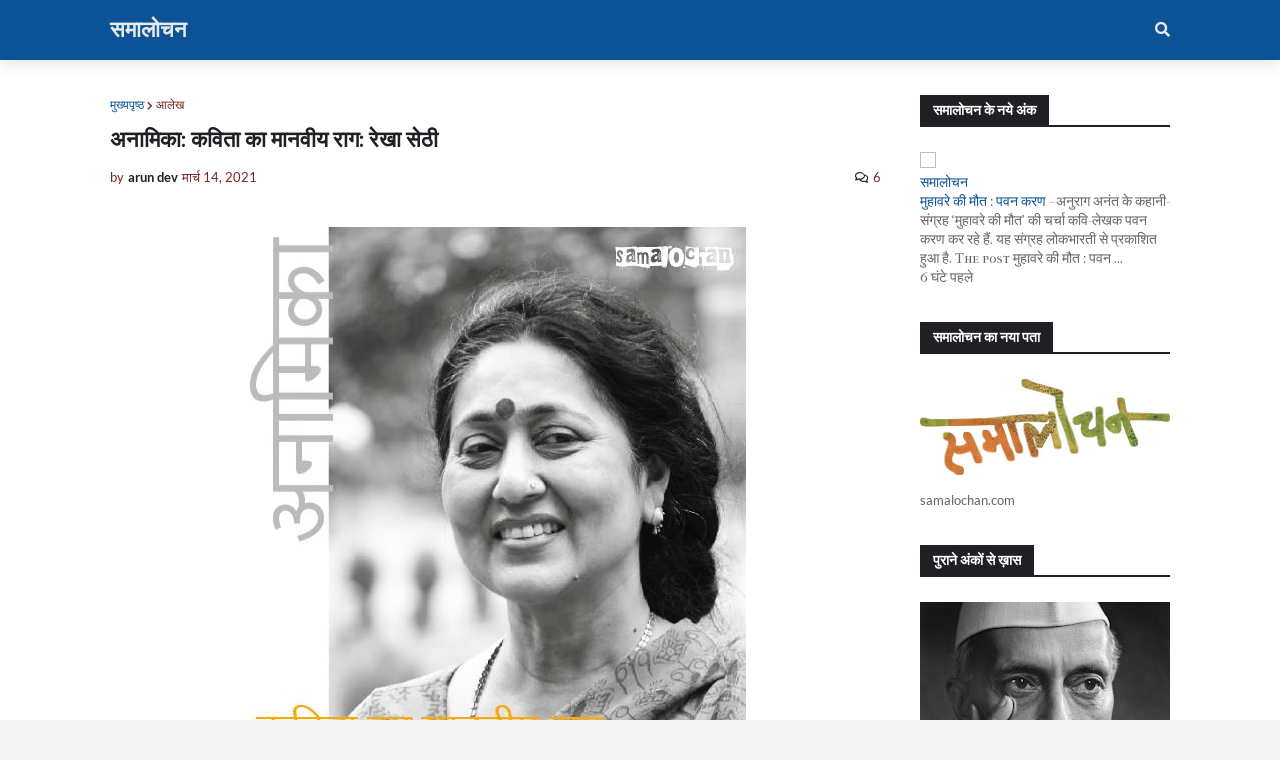

--- FILE ---
content_type: text/html; charset=UTF-8
request_url: https://samalochan.blogspot.com/2021/03/blog-post_14.html?m=1
body_size: 79705
content:
<!DOCTYPE html>
<html class='ltr' dir='ltr' xmlns='http://www.w3.org/1999/xhtml' xmlns:b='http://www.google.com/2005/gml/b' xmlns:data='http://www.google.com/2005/gml/data' xmlns:expr='http://www.google.com/2005/gml/expr'>
<head>
<meta content='width=device-width, initial-scale=1, minimum-scale=1, maximum-scale=1' name='viewport'/>
<title>अन&#2366;म&#2367;क&#2366;: कव&#2367;त&#2366; क&#2366; म&#2366;नव&#2368;य र&#2366;ग: र&#2375;ख&#2366; स&#2375;ठ&#2368; </title>
<link href='//1.bp.blogspot.com' rel='dns-prefetch'/>
<link href='//2.bp.blogspot.com' rel='dns-prefetch'/>
<link href='//3.bp.blogspot.com' rel='dns-prefetch'/>
<link href='//4.bp.blogspot.com' rel='dns-prefetch'/>
<link href='//www.blogger.com' rel='dns-prefetch'/>
<link href='//www.w3.org' rel='dns-prefetch'/>
<link href='//dnjs.cloudflare.com' rel='dns-prefetch'/>
<link href='//fonts.gstatic.com' rel='dns-prefetch'/>
<link href='//pagead2.googlesyndication.com' rel='dns-prefetch'/>
<link href='//www.googletagmanager.com' rel='dns-prefetch'/>
<link href='//www.google-analytics.com' rel='dns-prefetch'/>
<link href='//connect.facebook.net' rel='dns-prefetch'/>
<link href='//c.disquscdn.com' rel='dns-prefetch'/>
<link href='//disqus.com' rel='dns-prefetch'/>
<meta content='text/html; charset=UTF-8' http-equiv='Content-Type'/>
<meta content='blogger' name='generator'/>
<link href='https://samalochan.blogspot.com/favicon.ico' rel='icon' type='image/x-icon'/>
<meta content='#0b5394' name='theme-color'/>
<meta content='#0b5394' name='msapplication-navbutton-color'/>
<link href='https://samalochan.blogspot.com/2021/03/blog-post_14.html' rel='canonical'/>
<link rel="alternate" type="application/atom+xml" title=" सम&#2366;ल&#2379;चन                                                                                    - Atom" href="https://samalochan.blogspot.com/feeds/posts/default" />
<link rel="alternate" type="application/rss+xml" title=" सम&#2366;ल&#2379;चन                                                                                    - RSS" href="https://samalochan.blogspot.com/feeds/posts/default?alt=rss" />
<link rel="service.post" type="application/atom+xml" title=" सम&#2366;ल&#2379;चन                                                                                    - Atom" href="https://www.blogger.com/feeds/1027279009513442421/posts/default" />

<link rel="alternate" type="application/atom+xml" title=" सम&#2366;ल&#2379;चन                                                                                    - Atom" href="https://samalochan.blogspot.com/feeds/6145631997374443709/comments/default" />
<meta content='arun dev, samalochan,  literary magazine,poems, poets, writers, hindi, literary journals,story novel,aalochana.hindi kavita. samalochana' name='description'/>
<link href='https://blogger.googleusercontent.com/img/b/R29vZ2xl/AVvXsEgDHy0iBS-EZkC81yipSCdJR2OR-RHSweMtVmV3uebAdaRjrqBVV3OiLUdN7emKCKpSsQRtAGIHNxRt-lRyhSglvO91nsgIoDcAU_KYKkfrnskzL5Edl4u8UFy9iaHqTCG8KQZRSWZnrJr3/s16000/%25E0%25A4%2585%25E0%25A4%25A8%25E0%25A4%25BE%25E0%25A4%25AE%25E0%25A4%25BF%25E0%25A4%2595%25E0%25A4%25BE+%25E0%25A4%2585.JPG' rel='image_src'/>
<!-- Metadata for Open Graph protocol. See http://ogp.me/. -->
<meta content='article' property='og:type'/>
<meta content=' समालोचन                                                                                   ' property='og:site_name'/>
<meta content='अनामिका: कविता का मानवीय राग: रेखा सेठी ' property='og:title'/>
<meta content='https://samalochan.blogspot.com/2021/03/blog-post_14.html' property='og:url'/>
<meta content='arun dev, samalochan,  literary magazine,poems, poets, writers, hindi, literary journals,story novel,aalochana.hindi kavita. samalochana' property='og:description'/>
<meta content='https://blogger.googleusercontent.com/img/b/R29vZ2xl/AVvXsEgDHy0iBS-EZkC81yipSCdJR2OR-RHSweMtVmV3uebAdaRjrqBVV3OiLUdN7emKCKpSsQRtAGIHNxRt-lRyhSglvO91nsgIoDcAU_KYKkfrnskzL5Edl4u8UFy9iaHqTCG8KQZRSWZnrJr3/s16000/%25E0%25A4%2585%25E0%25A4%25A8%25E0%25A4%25BE%25E0%25A4%25AE%25E0%25A4%25BF%25E0%25A4%2595%25E0%25A4%25BE+%25E0%25A4%2585.JPG' property='og:image'/>
<meta content='https://blogger.googleusercontent.com/img/b/R29vZ2xl/AVvXsEgDHy0iBS-EZkC81yipSCdJR2OR-RHSweMtVmV3uebAdaRjrqBVV3OiLUdN7emKCKpSsQRtAGIHNxRt-lRyhSglvO91nsgIoDcAU_KYKkfrnskzL5Edl4u8UFy9iaHqTCG8KQZRSWZnrJr3/s16000/%25E0%25A4%2585%25E0%25A4%25A8%25E0%25A4%25BE%25E0%25A4%25AE%25E0%25A4%25BF%25E0%25A4%2595%25E0%25A4%25BE+%25E0%25A4%2585.JPG' name='twitter:image'/>
<meta content='summary_large_image' name='twitter:card'/>
<meta content='अनामिका: कविता का मानवीय राग: रेखा सेठी ' name='twitter:title'/>
<meta content='https://samalochan.blogspot.com/2021/03/blog-post_14.html' name='twitter:url'/>
<meta content='arun dev, samalochan,  literary magazine,poems, poets, writers, hindi, literary journals,story novel,aalochana.hindi kavita. samalochana' name='twitter:description'/>
<!-- Font Awesome Free 5.11.2 -->
<link href='https://cdnjs.cloudflare.com/ajax/libs/font-awesome/5.11.2/css/all.min.css' rel='stylesheet'/>
<!-- Template Style CSS -->
<style type='text/css'>@font-face{font-family:'IM Fell French Canon SC';font-style:normal;font-weight:400;font-display:swap;src:url(//fonts.gstatic.com/s/imfellfrenchcanonsc/v23/FBVmdCru5-ifcor2bgq9V89khWcmQghEURY7H0czWhG3IkqG.woff2)format('woff2');unicode-range:U+0000-00FF,U+0131,U+0152-0153,U+02BB-02BC,U+02C6,U+02DA,U+02DC,U+0304,U+0308,U+0329,U+2000-206F,U+20AC,U+2122,U+2191,U+2193,U+2212,U+2215,U+FEFF,U+FFFD;}@font-face{font-family:'Lato';font-style:normal;font-weight:400;font-display:swap;src:url(//fonts.gstatic.com/s/lato/v25/S6uyw4BMUTPHjxAwXiWtFCfQ7A.woff2)format('woff2');unicode-range:U+0100-02BA,U+02BD-02C5,U+02C7-02CC,U+02CE-02D7,U+02DD-02FF,U+0304,U+0308,U+0329,U+1D00-1DBF,U+1E00-1E9F,U+1EF2-1EFF,U+2020,U+20A0-20AB,U+20AD-20C0,U+2113,U+2C60-2C7F,U+A720-A7FF;}@font-face{font-family:'Lato';font-style:normal;font-weight:400;font-display:swap;src:url(//fonts.gstatic.com/s/lato/v25/S6uyw4BMUTPHjx4wXiWtFCc.woff2)format('woff2');unicode-range:U+0000-00FF,U+0131,U+0152-0153,U+02BB-02BC,U+02C6,U+02DA,U+02DC,U+0304,U+0308,U+0329,U+2000-206F,U+20AC,U+2122,U+2191,U+2193,U+2212,U+2215,U+FEFF,U+FFFD;}</style>
<style id='page-skin-1' type='text/css'><!--
/*
-----------------------------------------------
Blogger Template Style
Name:        GalaxyMag
Version:     1.7.0
Author:      Templateify
Author Url:  https://themeforest.net/user/templateifydotcom
----------------------------------------------- */
/*-- Google Font --*/
@font-face{font-family:'Lato';font-style:italic;font-weight:400;src:local('Lato Italic'),local(Lato-Italic),url(https://fonts.gstatic.com/s/lato/v15/S6u8w4BMUTPHjxsAUi-qJCY.woff2) format("woff2");unicode-range:U+0100-024F,U+0259,U+1E00-1EFF,U+2020,U+20A0-20AB,U+20AD-20CF,U+2113,U+2C60-2C7F,U+A720-A7FF}
@font-face{font-family:'Lato';font-style:italic;font-weight:400;src:local('Lato Italic'),local(Lato-Italic),url(https://fonts.gstatic.com/s/lato/v15/S6u8w4BMUTPHjxsAXC-q.woff2) format("woff2");unicode-range:U+0000-00FF,U+0131,U+0152-0153,U+02BB-02BC,U+02C6,U+02DA,U+02DC,U+2000-206F,U+2074,U+20AC,U+2122,U+2191,U+2193,U+2212,U+2215,U+FEFF,U+FFFD}
@font-face{font-family:'Lato';font-style:italic;font-weight:700;src:local('Lato Bold Italic'),local(Lato-BoldItalic),url(https://fonts.gstatic.com/s/lato/v15/S6u_w4BMUTPHjxsI5wq_FQft1dw.woff2) format("woff2");unicode-range:U+0100-024F,U+0259,U+1E00-1EFF,U+2020,U+20A0-20AB,U+20AD-20CF,U+2113,U+2C60-2C7F,U+A720-A7FF}
@font-face{font-family:'Lato';font-style:italic;font-weight:700;src:local('Lato Bold Italic'),local(Lato-BoldItalic),url(https://fonts.gstatic.com/s/lato/v15/S6u_w4BMUTPHjxsI5wq_Gwft.woff2) format("woff2");unicode-range:U+0000-00FF,U+0131,U+0152-0153,U+02BB-02BC,U+02C6,U+02DA,U+02DC,U+2000-206F,U+2074,U+20AC,U+2122,U+2191,U+2193,U+2212,U+2215,U+FEFF,U+FFFD}
@font-face{font-family:'Lato';font-style:normal;font-weight:400;src:local('Lato Regular'),local(Lato-Regular),url(https://fonts.gstatic.com/s/lato/v15/S6uyw4BMUTPHjxAwXjeu.woff2) format("woff2");unicode-range:U+0100-024F,U+0259,U+1E00-1EFF,U+2020,U+20A0-20AB,U+20AD-20CF,U+2113,U+2C60-2C7F,U+A720-A7FF}
@font-face{font-family:'Lato';font-style:normal;font-weight:400;src:local('Lato Regular'),local(Lato-Regular),url(https://fonts.gstatic.com/s/lato/v15/S6uyw4BMUTPHjx4wXg.woff2) format("woff2");unicode-range:U+0000-00FF,U+0131,U+0152-0153,U+02BB-02BC,U+02C6,U+02DA,U+02DC,U+2000-206F,U+2074,U+20AC,U+2122,U+2191,U+2193,U+2212,U+2215,U+FEFF,U+FFFD}
@font-face{font-family:'Lato';font-style:normal;font-weight:700;src:local('Lato Bold'),local(Lato-Bold),url(https://fonts.gstatic.com/s/lato/v15/S6u9w4BMUTPHh6UVSwaPGR_p.woff2) format("woff2");unicode-range:U+0100-024F,U+0259,U+1E00-1EFF,U+2020,U+20A0-20AB,U+20AD-20CF,U+2113,U+2C60-2C7F,U+A720-A7FF}
@font-face{font-family:'Lato';font-style:normal;font-weight:700;src:local('Lato Bold'),local(Lato-Bold),url(https://fonts.gstatic.com/s/lato/v15/S6u9w4BMUTPHh6UVSwiPGQ.woff2) format("woff2");unicode-range:U+0000-00FF,U+0131,U+0152-0153,U+02BB-02BC,U+02C6,U+02DA,U+02DC,U+2000-206F,U+2074,U+20AC,U+2122,U+2191,U+2193,U+2212,U+2215,U+FEFF,U+FFFD}
/*-- Reset CSS --*/
a,abbr,acronym,address,applet,b,big,blockquote,body,caption,center,cite,code,dd,del,dfn,div,dl,dt,em,fieldset,font,form,h1,h2,h3,h4,h5,h6,html,i,iframe,img,ins,kbd,label,legend,li,object,p,pre,q,s,samp,small,span,strike,strong,sub,sup,table,tbody,td,tfoot,th,thead,tr,tt,u,ul,var{padding:0;border:0;outline:0;vertical-align:baseline;background:0 0;text-decoration:none}form,textarea,input,button{-webkit-appearance:none;-moz-appearance:none;appearance:none;border-radius:0}dl,ul{list-style-position:inside;font-weight:400;list-style:none}ul li{list-style:none}caption,th{text-align:center}img{border:none;position:relative}a,a:visited{text-decoration:none}.clearfix{clear:both}.section,.widget,.widget ul{margin:0;padding:0}a{color:#0b5394}a img{border:0}abbr{text-decoration:none}.CSS_LIGHTBOX{z-index:999999!important}.CSS_LIGHTBOX_ATTRIBUTION_INDEX_CONTAINER .CSS_HCONT_CHILDREN_HOLDER > .CSS_LAYOUT_COMPONENT.CSS_HCONT_CHILD:first-child > .CSS_LAYOUT_COMPONENT{opacity:0}.separator a{clear:none!important;float:none!important;margin-left:0!important;margin-right:0!important}#navbar-iframe,.widget-item-control,a.quickedit,.home-link,.feed-links{display:none!important}.center{display:table;margin:0 auto;position:relative}.widget > h2,.widget > h3{display:none}.widget iframe,.widget img{max-width:100%}
/*-- Body Content CSS --*/
:root{--body-font:IM Fell French Canon SC;--meta-font:'Lato',Segoe UI,Helvetica Neue,Arial,sans-serif;--text-font:'Lato',Segoe UI,Helvetica Neue,Arial,sans-serif}
body{position:relative;background-color:#f5f5f5;background:#f5f5f5 url() repeat-y fixed bottom right;font-family:var(--body-font);font-size:14px;color:#656565;font-weight:400;font-style:normal;line-height:1.4em;word-wrap:break-word;margin:0;padding:0}
.rtl{direction:rtl}
.no-items.section{display:none}
h1,h2,h3,h4,h5,h6{font-family:var(--body-font);font-weight:700}
#outer-wrapper{position:relative;overflow:hidden;width:100%;max-width:100%;margin:0 auto;background-color:#ffffff;box-shadow:0 0 20px rgba(0,0,0,0.1)}
.row-x1{width:1060px}
#content-wrapper{margin:35px auto;overflow:hidden}
#main-wrapper{float:left;overflow:hidden;width:calc(100% - (250px + 35px));box-sizing:border-box;padding:0}
.rtl #main-wrapper{float:right}
#sidebar-wrapper{float:right;overflow:hidden;width:250px;box-sizing:border-box;padding:0}
.rtl #sidebar-wrapper{float:left}
.entry-image-link,.cmm-avatar,.comments .avatar-image-container{background-color:rgba(155,155,155,0.08);color:transparent!important}
.entry-thumb{display:block;position:relative;width:100%;height:100%;background-size:cover;background-position:center center;background-repeat:no-repeat;z-index:1;opacity:0;transition:opacity .25s ease,filter .0s ease}
.entry-thumb.lazy-ify{opacity:1}
.entry-image-link:hover .entry-thumb,.featured-item:hover .entry-image-link .entry-thumb,.block-inner:hover .entry-thumb,.column-inner:hover .entry-thumb,.videos-inner:hover .entry-thumb{filter:brightness(1.1)}
.before-mask:before{content:'';position:absolute;left:0;right:0;bottom:0;height:65%;background-image:linear-gradient(to bottom,transparent,rgba(0,0,0,0.65));-webkit-backface-visibility:hidden;backface-visibility:hidden;z-index:2;opacity:1;margin:-1px;transition:opacity .25s ease}
.entry-title{color:#1f2024}
.entry-title a{color:#1f2024;display:block}
.entry-title a:hover{color:#0b5394}
.entry-info .entry-title a:hover{text-decoration:underline}
.excerpt{font-family:var(--text-font)}
.social a:before{display:inline-block;font-family:'Font Awesome 5 Brands';font-style:normal;font-weight:400}
.social .blogger a:before{content:"\f37d"}
.social .facebook a:before{content:"\f09a"}
.social .facebook-f a:before{content:"\f39e"}
.social .twitter a:before{content:"\f099"}
.social .rss a:before{content:"\f09e";font-family:'Font Awesome 5 Free';font-weight:900}
.social .youtube a:before{content:"\f167"}
.social .skype a:before{content:"\f17e"}
.social .stumbleupon a:before{content:"\f1a4"}
.social .tumblr a:before{content:"\f173"}
.social .vk a:before{content:"\f189"}
.social .stack-overflow a:before{content:"\f16c"}
.social .github a:before{content:"\f09b"}
.social .linkedin a:before{content:"\f0e1"}
.social .dribbble a:before{content:"\f17d"}
.social .soundcloud a:before{content:"\f1be"}
.social .behance a:before{content:"\f1b4"}
.social .digg a:before{content:"\f1a6"}
.social .instagram a:before{content:"\f16d"}
.social .pinterest a:before{content:"\f0d2"}
.social .pinterest-p a:before{content:"\f231"}
.social .twitch a:before{content:"\f1e8"}
.social .delicious a:before{content:"\f1a5"}
.social .codepen a:before{content:"\f1cb"}
.social .flipboard a:before{content:"\f44d"}
.social .reddit a:before{content:"\f281"}
.social .whatsapp a:before{content:"\f232"}
.social .messenger a:before{content:"\f39f"}
.social .snapchat a:before{content:"\f2ac"}
.social .telegram a:before{content:"\f3fe"}
.social .email a:before{content:"\f0e0";font-family:'Font Awesome 5 Free';font-weight:400}
.social .external-link a:before{content:"\f35d";font-family:'Font Awesome 5 Free';font-weight:900}
.social-color .blogger a,.social-hover-color .blogger a:hover{background-color:#ff5722}
.social-color .facebook a,.social-color .facebook-f a,.social-hover-color .facebook a:hover,.social-hover-color .facebook-f a:hover{background-color:#3b5999}
.social-color .twitter a,.social-hover-color .twitter a:hover{background-color:#00acee}
.social-color .youtube a,.social-hover-color .youtube a:hover{background-color:#f50000}
.social-color .instagram a,.social-hover-color .instagram a:hover{background:linear-gradient(15deg,#ffb13d,#dd277b,#4d5ed4)}
.social-color .pinterest a,.social-color .pinterest-p a,.social-hover-color .pinterest a:hover,.social-hover-color .pinterest-p a:hover{background-color:#ca2127}
.social-color .dribbble a,.social-hover-color .dribbble a:hover{background-color:#ea4c89}
.social-color .linkedin a,.social-hover-color .linkedin a:hover{background-color:#0077b5}
.social-color .tumblr a,.social-hover-color .tumblr a:hover{background-color:#365069}
.social-color .twitch a,.social-hover-color .twitch a:hover{background-color:#6441a5}
.social-color .rss a,.social-hover-color .rss a:hover{background-color:#ffc200}
.social-color .skype a,.social-hover-color .skype a:hover{background-color:#00aff0}
.social-color .stumbleupon a,.social-hover-color .stumbleupon a:hover{background-color:#eb4823}
.social-color .vk a,.social-hover-color .vk a:hover{background-color:#4a76a8}
.social-color .stack-overflow a,.social-hover-color .stack-overflow a:hover{background-color:#f48024}
.social-color .github a,.social-hover-color .github a:hover{background-color:#24292e}
.social-color .soundcloud a,.social-hover-color .soundcloud a:hover{background:linear-gradient(#ff7400,#ff3400)}
.social-color .behance a,.social-hover-color .behance a:hover{background-color:#191919}
.social-color .digg a,.social-hover-color .digg a:hover{background-color:#1b1a19}
.social-color .delicious a,.social-hover-color .delicious a:hover{background-color:#0076e8}
.social-color .codepen a,.social-hover-color .codepen a:hover{background-color:#000}
.social-color .flipboard a,.social-hover-color .flipboard a:hover{background-color:#f52828}
.social-color .reddit a,.social-hover-color .reddit a:hover{background-color:#ff4500}
.social-color .whatsapp a,.social-hover-color .whatsapp a:hover{background-color:#3fbb50}
.social-color .messenger a,.social-hover-color .messenger a:hover{background-color:#0084ff}
.social-color .snapchat a,.social-hover-color .snapchat a:hover{background-color:#ffe700}
.social-color .telegram a,.social-hover-color .telegram a:hover{background-color:#179cde}
.social-color .email a,.social-hover-color .email a:hover{background-color:#888}
.social-color .external-link a,.social-hover-color .external-link a:hover{background-color:#1f2024}
#header-wrapper{position:relative;float:left;width:100%;margin:0;box-shadow:0 0 20px rgba(0,0,0,.15)}
.navbar-wrap,.navbar{position:relative;float:left;width:100%;height:60px;background-color:#0b5394;padding:0;margin:0}
#header-wrapper .container{position:relative;margin:0 auto}
.main-logo-wrap{position:relative;float:left;margin:0 30px 0 0}
.rtl .main-logo-wrap{float:right;margin:0 0 0 30px}
.main-logo{position:relative;float:left;width:100%;height:34px;padding:13px 0;margin:0}
.main-logo .main-logo-img{float:left;height:34px;overflow:hidden}
.main-logo img{max-width:100%;height:34px;margin:0}
.main-logo h1{font-size:22px;color:#e7e8e9;line-height:34px;margin:0}
.main-logo h1 a{color:#e7e8e9}
.main-logo #h1-tag{position:absolute;top:-9000px;left:-9000px;display:none;visibility:hidden}
.main-menu-wrap{position:static;float:left;height:60px;margin:0}
.rtl .main-menu-wrap{float:right}
#galaxymag-main-menu .widget,#galaxymag-main-menu .widget > .widget-title{display:none}
#galaxymag-main-menu .show-menu{display:block}
#galaxymag-main-menu{position:static;width:100%;height:60px;z-index:10}
#galaxymag-main-menu ul > li{position:relative;float:left;display:inline-block;padding:0;margin:0}
.rtl #galaxymag-main-menu ul > li{float:right}
#galaxymag-main-menu-nav > li > a{position:relative;display:block;height:60px;font-size:14px;color:#e7e8e9;font-weight:700;text-transform:uppercase;line-height:60px;padding:0 15px;margin:0}
#galaxymag-main-menu-nav > li:hover > a{background-color:#0b5394;color:#0b5394}
#galaxymag-main-menu ul > li > ul{position:absolute;float:left;left:0;top:60px;width:180px;background-color:#26272b;z-index:99999;visibility:hidden;opacity:0;padding:0;box-shadow:0 2px 5px 0 rgba(0,0,0,0.15),0 2px 10px 0 rgba(0,0,0,0.17)}
.rtl #galaxymag-main-menu ul > li > ul{left:auto;right:0}
#galaxymag-main-menu ul > li > ul > li > ul{position:absolute;float:left;top:0;left:100%;margin:0}
.rtl #galaxymag-main-menu ul > li > ul > li > ul{float:left;left:auto;right:100%}
#galaxymag-main-menu ul > li > ul > li{display:block;float:none;position:relative}
.rtl #galaxymag-main-menu ul > li > ul > li{float:none}
#galaxymag-main-menu ul > li > ul > li a{position:relative;display:block;height:auto;font-size:13px;color:#f2f2f2;line-height:1.5em;font-weight:400;box-sizing:border-box;padding:8px 15px;margin:0;border-bottom:1px solid rgba(155,155,155,0.07)}
#galaxymag-main-menu ul > li > ul > li:last-child a{border:0}
#galaxymag-main-menu ul > li > ul > li:hover > a{background-color:#1f2024;color:#ffffff}
#galaxymag-main-menu ul > li.has-sub > a:after{content:'\f078';float:right;font-family:'Font Awesome 5 Free';font-size:9px;font-weight:900;margin:-1px 0 0 5px}
.rtl #galaxymag-main-menu ul > li.has-sub > a:after{float:left;margin:-1px 5px 0 0}
#galaxymag-main-menu ul > li > ul > li.has-sub > a:after{content:'\f054';float:right;margin:0}
.rtl #galaxymag-main-menu ul > li > ul > li.has-sub > a:after{content:'\f053'}
#galaxymag-main-menu ul > li:hover > ul,#galaxymag-main-menu ul > li > ul > li:hover > ul{visibility:visible;opacity:1}
#galaxymag-main-menu ul ul{transition:all .17s ease}
#galaxymag-main-menu .getMega{display:none}
#galaxymag-main-menu .mega-menu{position:static!important}
#galaxymag-main-menu .mega-menu > ul{width:100%;background-color:#26272b;box-sizing:border-box;padding:20px 10px}
#galaxymag-main-menu .mega-menu > ul.mega-widget,#galaxymag-main-menu .mega-menu > ul.complex-tabs{overflow:hidden}
#galaxymag-main-menu .mega-menu > ul.complex-tabs > ul.select-tab{position:relative;float:left;width:20%;box-sizing:border-box;padding:20px 0;margin:-20px 0 0 -10px}
.rtl #galaxymag-main-menu .mega-menu > ul.complex-tabs > ul.select-tab{float:right;margin:-20px -10px 0 0}
#galaxymag-main-menu .mega-menu > ul.complex-tabs > ul.select-tab:before{content:'';position:absolute;left:0;top:0;width:100%;height:100vh;background-color:rgba(155,155,155,0.07);box-sizing:border-box;display:block}
#galaxymag-main-menu .mega-menu > ul.complex-tabs > ul.select-tab > li{width:100%;margin:0}
#galaxymag-main-menu ul > li > ul.complex-tabs > ul.select-tab > li > a{position:relative;display:block;height:auto;font-size:13px;color:#f2f2f2;line-height:33px;padding:0 20px}
#galaxymag-main-menu .mega-menu > ul.complex-tabs > ul.select-tab > li.active > a:after{content:'\f054';font-family:'Font Awesome 5 Free';font-weight:900;font-size:9px;float:right}
.rtl #galaxymag-main-menu .mega-menu > ul.complex-tabs > ul.select-tab > li.active > a:after{content:'\f053';float:left}
#galaxymag-main-menu .mega-menu > ul.complex-tabs > ul.select-tab > li.active,#galaxymag-main-menu .mega-menu > ul.complex-tabs > ul.select-tab > li:hover{background-color:#26272b}
#galaxymag-main-menu .mega-menu > ul.complex-tabs > ul.select-tab > li.active > a,#galaxymag-main-menu .mega-menu > ul.complex-tabs > ul.select-tab > li:hover > a{color:#ffffff}
.mega-tab{display:none;position:relative;width:80%;float:right;margin:0}
.rtl .mega-tab{float:left}
.tab-active{display:block}
.tab-animated,.post-animated{-webkit-animation-duration:.5s;animation-duration:.5s;-webkit-animation-fill-mode:both;animation-fill-mode:both}
@keyframes fadeIn {
from{opacity:0}
to{opacity:1}
}
.tab-fadeIn,.post-fadeIn{animation-name:fadeIn}
@keyframes fadeInUp {
from{opacity:0;transform:translate3d(0,5px,0)}
to{opacity:1;transform:translate3d(0,0,0)}
}
.tab-fadeInUp,.post-fadeInUp{animation-name:fadeInUp}
.mega-widget .mega-item{float:left;width:20%;box-sizing:border-box;padding:0 10px}
.rtl .mega-widget .mega-item{float:right}
.mega-tab .mega-widget .mega-item{width:25%}
.mega-widget .mega-content{position:relative;width:100%;overflow:hidden;padding:0}
.mega-content .entry-image-link{width:100%;height:120px;min-height:120px;background-color:rgba(255,255,255,0.01);z-index:1;display:block;position:relative;overflow:hidden;padding:0}
.mega-tab .entry-thumb{width:calc((1060px - 120px) / 5);height:120px}
.mega-content .entry-title{position:relative;font-size:13px;font-weight:700;line-height:1.4em;margin:8px 0 2px;padding:0}
.mega-content .entry-title a{color:#f2f2f2}
.mega-content .entry-title a:hover{color:#0b5394}
.no-posts{display:block;font-size:14px;color:#1f2024;padding:35px 0;font-weight:400}
.mega-menu .no-posts{color:#7f2222;text-align:center;padding:0}
.show-search,.hide-search{position:absolute;top:0;right:0;display:block;width:60px;height:60px;background-color:#0b5394;color:#e7e8e9;font-size:15px;line-height:60px;text-align:right;cursor:pointer;z-index:20}
.rtl .show-search,.rtl .hide-search{right:auto;left:0;text-align:left}
.show-search:before{content:"\f002";font-family:'Font Awesome 5 Free';font-weight:900}
.hide-search:before{content:"\f00d";font-family:'Font Awesome 5 Free';font-weight:900}
.show-search:hover,.hide-search:hover{color:#0b5394}
#nav-search{display:none;position:absolute;left:0;top:0;width:100%;height:60px;z-index:25;background-color:#0b5394;box-sizing:border-box;padding:0}
#nav-search .search-form{width:100%;height:60px;background-color:rgba(0,0,0,0);line-height:60px;overflow:hidden;padding:0}
#nav-search .search-input{width:100%;height:60px;color:#e7e8e9;margin:0;padding:0 60px 0 0;background-color:rgba(0,0,0,0);font-family:inherit;font-size:14px;font-weight:400;box-sizing:border-box;border:0}
.rtl #nav-search .search-input{padding:0 0 0 60px}
#nav-search .search-input:focus{color:#e7e8e9;outline:none}
#nav-search .search-input::placeholder{color:#e7e8e9;opacity:.5}
.overlay{visibility:hidden;opacity:0;position:fixed;top:0;left:0;right:0;bottom:0;background:rgba(0,0,0,.7);z-index:1000;margin:0;transition:all .25s ease}
.show-mobile-menu{display:none;position:absolute;top:0;left:0;height:60px;color:#e7e8e9;font-size:16px;font-weight:600;line-height:60px;text-align:center;cursor:pointer;z-index:20;padding:0 20px}
.rtl .show-mobile-menu{left:auto;right:0}
.show-mobile-menu:before{content:"\f0c9";font-family:'Font Awesome 5 Free';font-weight:900}
.show-mobile-menu:hover{color:#0b5394}
#slide-menu{display:none;position:fixed;width:300px;height:100%;top:0;left:0;bottom:0;background-color:#0b5394ee;overflow:auto;z-index:1010;left:0;transform:translateX(-100%);visibility:hidden;box-shadow:3px 0 7px rgba(0,0,0,0.1);transition:all .25s ease}
.rtl #slide-menu{left:unset;right:0;transform:translateX(100%)}
.nav-active #slide-menu,.rtl .nav-active #slide-menu{transform:translateX(0);visibility:visible}
.slide-menu-header{float:left;width:100%;height:60px;background-color:#0b5394;overflow:hidden;box-sizing:border-box;box-shadow:0 0 20px rgba(0,0,0,0.15)}
.mobile-logo{float:left;max-width:calc(100% - 60px);height:34px;overflow:hidden;box-sizing:border-box;padding:0 20px;margin:13px 0 0}
.rtl .mobile-logo{float:right}
.mobile-logo a{display:block;height:34px;font-size:22px;color:#e7e8e9;line-height:34px;font-weight:700}
.mobile-logo img{max-width:100%;height:34px}
.hide-mobile-menu{position:absolute;top:0;right:0;display:block;height:60px;color:#e7e8e9;font-size:16px;line-height:60px;text-align:center;cursor:pointer;z-index:20;padding:0 20px}
.rtl .hide-mobile-menu{right:auto;left:0}
.hide-mobile-menu:before{content:"\f00d";font-family:'Font Awesome 5 Free';font-weight:900}
.hide-mobile-menu:hover{color:#0b5394}
.slide-menu-flex{display:flex;flex-direction:column;justify-content:space-between;float:left;width:100%;height:calc(100% - 60px)}
.mobile-menu{position:relative;float:left;width:100%;box-sizing:border-box;padding:20px}
.mobile-menu > ul{margin:0}
.mobile-menu .m-sub{display:none;padding:0}
.mobile-menu ul li{position:relative;display:block;overflow:hidden;float:left;width:100%;font-size:14px;font-weight:700;line-height:1.5em;margin:0;padding:0}
.mobile-menu > ul li ul{overflow:hidden}
.mobile-menu ul li a{color:#e7e8e9;padding:10px 0;display:block}
.mobile-menu > ul > li > a{text-transform:uppercase}
.mobile-menu ul li.has-sub .submenu-toggle{position:absolute;top:0;right:0;color:#e7e8e9;cursor:pointer;padding:10px 0}
.rtl .mobile-menu ul li.has-sub .submenu-toggle{right:auto;left:0}
.mobile-menu ul li.has-sub .submenu-toggle:after{content:'\f078';font-family:'Font Awesome 5 Free';font-weight:900;float:right;width:40px;font-size:12px;text-align:right;transition:all .17s ease}
.rtl .mobile-menu ul li.has-sub .submenu-toggle:after{text-align:left}
.mobile-menu ul li.has-sub.show > .submenu-toggle:after{content:'\f077'}
.mobile-menu ul li a:hover,.mobile-menu ul li.has-sub.show > a,.mobile-menu ul li.has-sub.show > .submenu-toggle{color:#0b5394}
.mobile-menu > ul > li > ul > li a{font-size:13px;font-weight:400;opacity:.8;padding:10px 0 10px 15px}
.rtl .mobile-menu > ul > li > ul > li a{padding:10px 15px 10px 0}
.mobile-menu > ul > li > ul > li > ul > li > a{padding:10px 0 10px 30px}
.rtl .mobile-menu > ul > li > ul > li > ul > li > a{padding:10px 30px 10px 0}
.mobile-menu ul > li > .submenu-toggle:hover{color:#0b5394}
.social-mobile{position:relative;float:left;width:100%;margin:0}
.social-mobile ul{display:block;text-align:center;padding:20px;margin:0}
.social-mobile ul li{display:inline-block;margin:0 5px}
.social-mobile ul li a{display:block;font-size:17px;color:#e7e8e9;padding:0 5px}
.social-mobile ul li a:hover{color:#0b5394}
.is-fixed{position:fixed;top:-60px;left:0;width:100%;z-index:990;transition:top .17s ease}
.navbar.show{top:0;box-shadow:0 0 20px rgba(0,0,0,.15)}
.nav-active .is-fixed{top:0}
.loader{position:relative;height:100%;overflow:hidden;display:block}
.loader:after{content:'';position:absolute;top:50%;left:50%;width:28px;height:28px;margin:-16px 0 0 -16px;border:2px solid #0b5394;border-right-color:rgba(155,155,155,0.17);border-radius:100%;animation:spinner .8s infinite linear;transform-origin:center}
@-webkit-keyframes spinner {
0%{-webkit-transform:rotate(0deg);transform:rotate(0deg)}
to{-webkit-transform:rotate(1turn);transform:rotate(1turn)}
}
@keyframes spinner {
0%{-webkit-transform:rotate(0deg);transform:rotate(0deg)}
to{-webkit-transform:rotate(1turn);transform:rotate(1turn)}
}
.owl-carousel{display:none;width:100%;-webkit-tap-highlight-color:transparent;position:relative;z-index:1}
.owl-carousel .owl-stage{position:relative;-ms-touch-action:pan-Y}
.owl-carousel .owl-stage:after{content:".";display:block;clear:both;visibility:hidden;line-height:0;height:0}
.owl-carousel .owl-stage-outer{position:relative;overflow:hidden;-webkit-transform:translate3d(0px,0px,0px)}
.owl-carousel .owl-controls .owl-nav .owl-prev,.owl-carousel .owl-controls .owl-nav .owl-next,.owl-carousel .owl-controls .owl-dot{cursor:pointer;cursor:hand;-webkit-user-select:none;-khtml-user-select:none;-moz-user-select:none;-ms-user-select:none;user-select:none}
.owl-carousel.owl-loaded{display:block}
.owl-carousel.owl-loading{opacity:0;display:block}
.owl-carousel.owl-hidden{opacity:0}
.owl-carousel .owl-refresh .owl-item{display:none}
.owl-carousel .owl-item{position:relative;min-height:1px;float:left;-webkit-backface-visibility:visible;-webkit-tap-highlight-color:transparent;-webkit-touch-callout:none;-webkit-user-select:none;-moz-user-select:none;-ms-user-select:none;user-select:none}
.owl-carousel .owl-item img{display:block;width:100%;-webkit-transform-style:preserve-3d;transform-style:preserve-3d}
.owl-carousel.owl-text-select-on .owl-item{-webkit-user-select:auto;-moz-user-select:auto;-ms-user-select:auto;user-select:auto}
.owl-carousel .owl-grab{cursor:move;cursor:-webkit-grab;cursor:-o-grab;cursor:-ms-grab;cursor:grab}
.owl-carousel.owl-rtl{direction:rtl}
.owl-carousel.owl-rtl .owl-item{float:right}
.no-js .owl-carousel{display:block}
.owl-carousel .animated{-webkit-animation-duration:1000ms;animation-duration:1000ms;-webkit-animation-fill-mode:both;animation-fill-mode:both}
.owl-carousel .owl-animated-in{z-index:1}
.owl-carousel .owl-animated-out{z-index:0}
.owl-height{-webkit-transition:height 500ms ease-in-out;-moz-transition:height 500ms ease-in-out;-ms-transition:height 500ms ease-in-out;-o-transition:height 500ms ease-in-out;transition:height 500ms ease-in-out}
.owl-prev,.owl-next{position:relative;float:left;width:22px;height:22px;background-color:rgba(0,0,0,0);font-family:'Font Awesome 5 Free';font-size:10px;line-height:20px;font-weight:900;color:#7f2222;text-align:center;cursor:pointer;border:1px solid rgba(155,155,155,0.17);border-radius:2px;box-sizing:border-box}
.rtl .owl-prev,.rtl .owl-next{float:right}
.owl-prev:before,.rtl .owl-next:before{content:"\f053"}
.owl-next:before,.rtl .owl-prev:before{content:"\f054"}
.owl-prev:hover,.owl-next:hover{background-color:#0b5394;color:#fff;border-color:#0b5394}
#breaking-wrap{position:relative;float:left;width:100%;background-color:#0b5394;margin:0}
#breaking-wrap .container{margin:0 auto}
#breaking-sec .widget{display:block;height:24px;padding:5px 0;margin:0}
#breaking-sec .no-posts{height:24px;line-height:24px;text-align:left;padding:0 0 0 15px}
#breaking-sec .widget > .widget-title{display:block;position:relative;float:left;height:24px;color:#ffffff;font-size:11px;line-height:24px;text-transform:uppercase;padding:0}
.rtl #breaking-sec .widget > .widget-title{float:right}
#breaking-sec .widget > .widget-title > h3{font-weight:700;margin:0}
#breaking-sec .widget > .widget-title > h3:before{content:'\F0E7';font-family:'Font Awesome 5 Free';float:left;font-size:11px;font-weight:900;margin:0 5px 0 0}
.rtl #breaking-sec .widget > .widget-title > h3:before{float:right;margin:0 0 0 5px}
#breaking-sec .widget-content{position:relative;font-size:13px;display:none;overflow:hidden;height:24px;line-height:23px;opacity:0;box-sizing:border-box;padding:0}
#breaking-sec .show-ify .widget-content{display:block;opacity:1}
#breaking-sec .no-posts{color:#ffffff}
.breaking-news{width:100%!important;box-sizing:border-box;padding:0 0 0 15px}
.rtl .breaking-news{padding:0 15px 0 0}
.breaking-news:after{content:"";position:absolute;background-image:linear-gradient(to right,#0b539400,#0b5394);top:0;right:48px;width:50px;height:24px}
.rtl .breaking-news:after{background-image:linear-gradient(to left,#0b539400,#0b5394);right:auto;left:48px}
.breaking-news .breaking-item{position:relative;float:left;display:block;height:24px;padding:0}
.rtl .breaking-news .breaking-item{float:right}
.breaking-news .entry-title{height:24px;font-size:13px;font-weight:400;line-height:24px;margin:0;padding:0}
.breaking-news .entry-title a{position:relative;display:block;color:#ffffff;overflow:hidden;opacity:.9}
.breaking-news .entry-title a:hover{color:#ffffff;opacity:1}
.breaking-news .owl-nav{position:absolute;top:0;right:0;width:48px;height:22px;background-color:#0b5394;margin:1px 0 0}
.rtl .breaking-news .owl-nav{right:auto;left:0}
.breaking-news .owl-nav .owl-prev,.breaking-news .owl-nav .owl-next{background-color:rgba(0,0,0,0);color:#ffffff;border-color:#ffffff30}
.breaking-news .owl-nav .owl-prev:hover,.breaking-news .owl-nav .owl-next:hover{background-color:#ffffff;color:#0b5394;border-color:rgba(0,0,0,0)}
.breaking-news .owl-nav .owl-next{margin:0 0 0 4px}
.rtl .breaking-news .owl-nav .owl-next{margin:0 4px 0 0}
@keyframes fadeInLeft {
from{opacity:0;transform:translate3d(-30px,0,0)}
to{opacity:1;transform:none}
}
@keyframes fadeOutLeft {
from{opacity:1}
to{opacity:0;transform:translate3d(-30px,0,0)}
}
@keyframes fadeInRight {
from{opacity:0;transform:translate3d(30px,0,0)}
to{opacity:1;transform:none}
}
.fadeInRight{animation-name:fadeInRight}
.rtl .fadeInRight{animation-name:fadeInLeft}
@keyframes fadeOutRight {
from{opacity:1}
to{opacity:0;transform:translate3d(30px,0,0)}
}
.fadeOutRight{animation-name:fadeOutRight}
.rtl .fadeOutRight{animation-name:fadeOutLeft}
.header-ads-wrap{position:relative;float:left;width:100%;line-height:1}
.header-ads-wrap .container{text-align:center;margin:0 auto}
.header-ad .widget{position:relative;line-height:0;margin:35px 0 0}
.header-ad .widget > .widget-title{display:none!important}
#featured-wrapper .container{margin:0 auto}
#featured-sec .widget,#featured-sec .widget > .widget-title{display:none}
#featured-sec .show-ify{display:block!important;overflow:hidden}
#featured-sec .widget{position:relative;padding:0}
#featured-sec .show-ify .widget-content{position:relative;overflow:hidden;height:402px;margin:35px 0 0}
#featured-sec .no-posts{line-height:300px;text-align:center}
#featured-sec .featured-grid{position:relative;overflow:hidden;height:402px;margin:0 -1px}
.featured-item{position:relative;float:left;width:25%;height:200px;overflow:hidden;box-sizing:border-box;padding:0 1px}
.rtl .featured-item{float:right}
.featured-item-inner{position:relative;float:left;width:100%;height:100%;overflow:hidden;display:block}
.featured-item .entry-image-link{width:100%;height:100%;position:relative;overflow:hidden;display:block}
.entry-category{position:absolute;display:inline-block;top:15px;left:15px;height:18px;z-index:5;background-color:#0b5394;color:#fff;font-size:10px;line-height:19px;text-transform:uppercase;padding:0 5px;border-radius:2px}
.rtl .entry-category{left:auto;right:15px}
.featured-item .entry-category{position:relative;top:auto;left:auto;right:auto;margin:0}
.entry-info{position:absolute;bottom:0;left:0;overflow:hidden;z-index:5;box-sizing:border-box;padding:15px;width:100%;background-image:linear-gradient(to bottom,transparent,rgba(0,0,0,0.3))}
.featured-item .entry-title{font-size:14px;font-weight:700;display:block;line-height:1.4em;margin:10px 0 0}
.font-size1 .featured-item .entry-title{font-size:13px}
.featured-item .entry-title a{color:#fff;display:block}
.entry-meta{font-family:var(--meta-font);font-size:11px;color:#7f2222;font-weight:400;padding:0}
.entry-meta span,.entry-meta em{float:left;font-style:normal;margin:0 4px 0 0}
.rtl .entry-meta span,.rtl .entry-meta em{float:right;margin:0 0 0 4px}
.entry-meta span.by{color:#1f2024;font-weight:600;margin:0}
.entry-meta .entry-comments-link{float:right;display:none}
.rtl .entry-meta .entry-comments-link{float:left}
.entry-meta .entry-comments-link.show{display:block}
.entry-meta .entry-comments-link:before{content:'\f086';font-family:'Font Awesome 5 Free';font-size:12px;color:#1f2024;font-weight:400;margin:0 4px 0 0}
.rtl .entry-meta .entry-comments-link:before{float:right;margin:0 0 0 4px}
.featured-item .entry-meta{color:#ccc;margin:5px 0 0}
.featured-item .entry-meta .by{color:#f2f2f2}
.featured1 .item-0{width:50%;height:402px}
.featured1 .item-1{width:50%;margin:0 0 2px}
.featured1 .item-0 .entry-info{padding:20px}
.featured1 .item-0 .entry-title{font-size:25px}
.font-size1 .featured1 .item-0 .entry-title{font-size:23px}
.featured1 .item-1 .entry-title{font-size:17px}
.featured2 .item-0{width:50%;height:402px}
.featured2 .item-1,.featured2 .item-2{margin:0 0 2px}
.featured2 .item-0 .entry-info{padding:20px}
.featured2 .item-0 .entry-title{font-size:25px}
.font-size1 .featured2 .item-0 .entry-title{font-size:23px}
.featured3 .featured-item{width:calc(100% / 3)}
.featured3 .item-0,.featured3 .item-1,.featured3 .item-2{margin:0 0 2px}
.featured3 .featured-item .entry-title{font-size:16px}
.featured4 .featured-item{width:calc(100% / 3);height:180px}
.featured4 .item-0,.featured4 .item-1{width:50%;height:220px;margin:0 0 2px}
.featured4 .featured-item .entry-title{font-size:16px}
.featured4 .item-0 .entry-title,.featured4 .item-1 .entry-title{font-size:19px}
.featured5 .featured-item{width:calc(100% / 3)}
.featured5 .item-0{height:402px}
.featured5 .item-1,.featured5 .item-2{margin:0 0 2px}
.featured5 .featured-item .entry-title{font-size:16px}
.featured6 .featured-item{width:calc(100% / 3);height:402px}
.featured6 .featured-item .entry-title{font-size:16px}
.title-wrap,.block-posts .widget > .widget-title{position:relative;float:left;width:100%;height:30px;display:block;margin:0 0 25px;border-bottom:2px solid #1f2024}
.title-wrap > h3,.block-posts .widget > .widget-title > h3{position:relative;float:left;height:30px;background-color:#1f2024;font-size:14px;color:#ffffff;font-weight:700;line-height:32px;text-transform:uppercase;padding:0 13px;margin:0}
.rtl .title-wrap > h3,.rtl .block-posts .widget > .widget-title > h3{float:right}
.title-wrap > a.more,.widget-title > a.more{float:right;font-size:13px;color:#7f2222;line-height:30px;padding:0}
.more1 .title-wrap > a.more,.more1 .widget-title > a.more{font-family:var(--meta-font)}
.rtl .title-wrap > a.more,.rtl .widget-title > a.more{float:left}
.title-wrap > a.more:hover,.block-posts .widget > .widget-title > a.more:hover{color:#7f2222}
.block-posts .widget{display:none;position:relative;float:left;width:100%;margin:0 0 35px}
#block-posts-2 .widget:first-child{margin:35px 0}
#block-posts-2 .widget:last-child{margin-bottom:0}
.block-posts .show-ify{display:block}
.block-posts .widget-content{position:relative;float:left;width:100%;display:block}
.block-posts .loader{height:180px}
.block-posts-1 .block-item{position:relative;float:left;width:calc((100% - 30px) / 2);overflow:hidden;padding:0;margin:20px 0 0}
.rtl .block-posts-1 .block-item{float:right}
.block-posts-1 .item-0{margin:0 30px 0 0}
.rtl .block-posts-1 .item-0{margin:0 0 0 30px}
.block-posts-1 .item-1{margin:0}
.block-posts-1 .block-inner{position:relative;width:100%;height:320px;overflow:hidden}
.block-posts-1 .entry-image-link{position:relative;width:85px;height:65px;float:left;display:block;overflow:hidden;margin:0 12px 0 0}
.rtl .block-posts-1 .entry-image-link{float:right;margin:0 0 0 12px}
.block-posts-1 .block-inner .entry-image-link{width:100%;height:100%;margin:0}
.block-posts-1 .entry-header{overflow:hidden}
.block-posts-1 .entry-category{position:relative;top:auto;left:auto;right:auto;margin:0}
.block-posts-1 .entry-title{font-size:14px;font-weight:700;line-height:1.4em;margin:0 0 3px}
.font-size1 .block-posts-1 .entry-title{font-size:13px}
.block-posts-1 .entry-info .entry-title{font-size:17px;margin:10px 0 5px}
.block-posts-1 .entry-info .entry-title a{color:#fff}
.block-posts-1 .entry-info .entry-meta{color:#ccc}
.block-posts-1 .entry-info .entry-meta .by{color:#f2f2f2}
.block-posts-2 .block-grid{position:relative;display:flex;flex-wrap:wrap;margin:0 -10px}
.block-posts-2 .block-item{position:relative;float:left;width:calc(100% / 3);box-sizing:border-box;padding:0 10px;margin:20px 0 0}
.rtl .block-posts-2 .block-item{float:right}
.block-posts-2 .item-0{float:none;display:block;width:100%;padding:0;margin:0 0 5px}
.rtl .block-posts-2 .item-0{float:none}
.block-posts-2 .block-inner{position:relative;width:100%;height:320px;overflow:hidden}
.block-posts-2 .entry-image{position:relative}
.block-posts-2 .entry-image-link{width:100%;height:130px;position:relative;display:block;overflow:hidden}
.block-posts-2 .item-0 .entry-image-link{height:100%;margin:0}
.block-posts-2 .entry-header{overflow:hidden}
.block-posts-2 .entry-title{font-size:14px;font-weight:700;line-height:1.4em;margin:8px 0 3px}
.font-size1 .block-posts-2 .entry-title{font-size:13px}
.block-posts-2 .item-0 .entry-info{padding:20px}
.block-posts-2 .item-0 .entry-category{position:relative;top:auto;left:auto;right:auto;margin:0}
.block-posts-2 .item-0 .entry-title{font-size:25px;margin:10px 0 5px}
.font-size1 .block-posts-2 .item-0 .entry-title{font-size:23px}
.block-posts-2 .item-0 .entry-title a{color:#fff}
.block-posts-2 .item-0 .entry-meta{color:#ccc}
.block-posts-2 .item-0 .entry-meta .by{color:#f2f2f2}
.block-posts .block-column{width:calc((100% - 30px) / 2)}
.block-posts .column-left{float:left}
.block-posts .column-right{float:right}
.block-column .column-item{position:relative;float:left;width:100%;overflow:hidden;padding:0;margin:20px 0 0}
.block-column .column-item.item-0{margin:0 0 5px}
.column-inner{position:relative;width:100%;height:200px;overflow:hidden}
.column-posts .entry-image-link{position:relative;width:85px;height:65px;float:left;display:block;overflow:hidden;margin:0 12px 0 0}
.rtl .column-posts .entry-image-link{float:right;margin:0 0 0 12px}
.column-inner .entry-image-link{width:100%;height:100%;margin:0}
.column-posts .entry-header{overflow:hidden}
.column-posts .entry-category{position:relative;top:auto;left:auto;right:auto;margin:0}
.column-posts .entry-title{font-size:14px;font-weight:700;line-height:1.4em;margin:0 0 3px}
.font-size1 .column-posts .entry-title{font-size:13px}
.column-posts .entry-info .entry-title{font-size:17px;margin:10px 0 5px}
.column-posts .entry-info .entry-title a{color:#fff}
.column-posts .entry-info .entry-meta{color:#ccc}
.column-posts .entry-info .entry-meta .by{color:#f2f2f2}
.grid-posts-1{position:relative;overflow:hidden;display:flex;flex-wrap:wrap;padding:0;margin:0 -10px}
.grid-posts-1 .grid-item{position:relative;float:left;width:calc(100% / 3);box-sizing:border-box;padding:0 10px;margin:20px 0 0}
.rtl .grid-posts-1 .grid-item{flaot:right}
.grid-posts-1 .grid-item.item-0,.grid-posts-1 .grid-item.item-1,.grid-posts-1 .grid-item.item-2{margin:0}
.grid-posts-1 .entry-image{position:relative}
.grid-posts-1 .entry-image-link{width:100%;height:130px;position:relative;display:block;overflow:hidden}
.grid-posts-1 .entry-title{font-size:14px;font-weight:700;line-height:1.4em;margin:8px 0 3px}
.font-size1 .grid-posts-1 .entry-title{font-size:13px}
.grid-posts-2{position:relative;overflow:hidden;display:flex;flex-wrap:wrap;padding:0;margin:0 -15px}
.grid-posts-2 .grid-item{position:relative;float:left;width:50%;box-sizing:border-box;padding:0 15px;margin:30px 0 0}
.rtl .grid-posts-2 .grid-item{float:right}
.grid-posts-2 .grid-item.item-0,.grid-posts-2 .grid-item.item-1{margin:0}
.grid-posts-2 .entry-image{position:relative}
.grid-posts-2 .entry-image-link{width:100%;height:180px;position:relative;display:block;overflow:hidden}
.grid-posts-2 .entry-title{font-size:19px;font-weight:700;line-height:1.4em;margin:10px 0 5px}
.font-size1 .grid-posts-2 .entry-title{font-size:18px}
.block-carousel{position:relative;overflow:hidden}
.block-carousel .carousel-item{position:relative;float:left;width:100%;overflow:hidden;box-sizing:border-box;padding:0;margin:0}
.rtl .block-carousel .carousel-item{float:right}
.block-carousel .entry-image{position:relative}
.block-carousel .entry-image-link{width:100%;height:130px;position:relative;display:block;overflow:hidden}
.block-carousel .entry-title{font-size:14px;font-weight:700;line-height:1.4em;margin:8px 0 3px}
.font-size1 .block-carousel .entry-title{font-size:13px}
.block-carousel .owl-nav{position:relative;float:left;margin:15px 0 0}
.rtl .block-carousel .owl-nav{float:right}
.block-carousel .owl-prev,.block-carousel .owl-next{width:22px;height:22px;line-height:20px;z-index:10}
.block-carousel .owl-prev{margin:0 4px 0 0}
.rtl .block-carousel .owl-prev{margin:0 0 0 4px}
.block-videos{position:relative;overflow:hidden;display:flex;flex-wrap:wrap;padding:0;margin:0 -10px}
.block-videos .videos-item{position:relative;float:left;width:calc(100% / 3);overflow:hidden;box-sizing:border-box;padding:0 10px;margin:20px 0 0}
.rtl .block-videos .videos-item{float:right}
.block-videos .videos-item.item-0,.block-videos .videos-item.item-1,.block-videos .videos-item.item-2{margin:0}
.block-videos .entry-image-link{width:100%;height:130px;position:relative;display:block;overflow:hidden}
.block-videos .videos-inner:hover .entry-image-link:after{opacity:1}
.block-videos .entry-title{font-size:14px;font-weight:700;line-height:1.4em;margin:8px 0 3px}
.font-size1 .block-videos .entry-title{font-size:13px}
.block-videos .video-icon{position:absolute;top:calc(50% - (34px / 2));right:calc(50% - (34px / 2));background-color:rgba(0,0,0,0.5);height:34px;width:34px;color:#fff;font-size:12px;text-align:center;line-height:32px;z-index:5;margin:0;box-sizing:border-box;border:2px solid #fff;border-radius:100%;opacity:.85;transition:opacity .25s ease}
.block-videos .video-icon:after{content:'\f04b';display:block;font-family:'Font Awesome 5 Free';font-weight:900;padding:0 0 0 3px}
.block-videos .videos-item:hover .video-icon{opacity:1}
#home-ad .widget{position:relative;float:left;width:100%;line-height:0;margin:0 0 35px}
#home-ad .widget > .widget-title{display:none!important}
#custom-ads{float:left;width:100%;opacity:0;visibility:hidden;margin:0}
#before-ad,#after-ad{float:left;width:100%;margin:0}
#before-ad .widget > .widget-title > h3,#after-ad .widget > .widget-title > h3{height:auto;font-size:10px;color:#7f2222;font-weight:400;line-height:1;text-transform:inherit;margin:0 0 5px}
#before-ad .widget,#after-ad .widget{width:100%;margin:25px 0 0}
#before-ad .widget-content,#after-ad .widget-content{position:relative;width:100%;line-height:1}
#new-before-ad #before-ad,#new-after-ad #after-ad{float:none;display:block;margin:0}
#new-before-ad #before-ad .widget,#new-after-ad #after-ad .widget{margin:0}
.item-post .FollowByEmail{box-sizing:border-box}
#main-wrapper #main{float:left;width:100%;box-sizing:border-box}
.queryMessage{overflow:hidden;color:#1f2024;font-size:14px;padding:0 0 15px;margin:0 0 35px;border-bottom:1px solid rgba(155,155,155,0.13)}
.queryMessage .query-info{margin:0}
.queryMessage .search-query,.queryMessage .search-label{font-weight:600;text-transform:uppercase}
.queryMessage .search-query:before,.queryMessage .search-label:before{content:"\201c"}
.queryMessage .search-query:after,.queryMessage .search-label:after{content:"\201d"}
.queryMessage a.show-more{float:right;color:#0b5394;text-decoration:underline}
.queryMessage a.show-more:hover{color:#1f2024;text-decoration:none}
.queryEmpty{font-size:13px;font-weight:400;padding:0;margin:40px 0;text-align:center}
.blog-post{display:block;word-wrap:break-word}
.item .blog-post{float:left;width:100%}
.index-post-wrap{position:relative;display:flex;flex-wrap:wrap;margin:0 -15px}
.index-post{position:relative;float:left;width:50%;box-sizing:border-box;padding:0 15px;margin:30px 0 0}
.rtl .index-post{float:right}
.blog-posts .index-post:nth-child(1),.blog-posts .index-post:nth-child(2){margin:0}
.index-post .entry-header{overflow:hidden}
.index-post .entry-title{font-size:19px;font-weight:700;line-height:1.4em;margin:10px 0 5px}
.font-size1 .index-post .entry-title{font-size:18px}
.index-post .entry-image{position:relative;width:100%;height:180px;overflow:hidden;margin:0}
.index-post .entry-image-link{position:relative;float:left;width:100%;height:100%;z-index:1;overflow:hidden}
.inline-ad-wrap{position:relative;float:left;width:100%;margin:0}
.inline-ad{position:relative;float:left;width:100%;text-align:center;line-height:1;margin:0}
.item-post-inner{position:relative;float:left;width:100%;box-sizing:border-box;padding:0}
#breadcrumb{font-family:var(--meta-font);font-size:12px;font-weight:400;color:#7f2222;margin:0 0 10px}
#breadcrumb a{color:#7f2222;transition:color .25s}
#breadcrumb a.home{color:#0b5394}
#breadcrumb a:hover{color:#7f2222}
#breadcrumb a,#breadcrumb em{display:inline-block}
#breadcrumb .delimiter:after{content:'\f054';font-family:'Font Awesome 5 Free';font-size:9px;font-weight:900;font-style:normal;margin:0 3px}
.rtl #breadcrumb .delimiter:after{content:'\f053'}
.item-post .blog-entry-header{position:relative;float:left;width:100%;overflow:hidden;padding:0}
.item-post .blog-entry-header .entry-meta{font-size:13px}
.item-post h1.entry-title{font-size:22px;line-height:1.4em;font-weight:700;position:relative;display:block;margin:0 0 13px}
.static_page .item-post h1.entry-title{margin:0}
.item-post .post-body{position:relative;float:left;width:100%;overflow:hidden;font-family:var(--text-font);font-size:15px;color:#1f2024;line-height:1.6em;padding:25px 0 0;margin:0}
.post-body h1,.post-body h2,.post-body h3,.post-body h4{font-size:18px;color:#1f2024;margin:0 0 15px}
.post-body h1,.post-body h2{font-size:23px}
.post-body h3{font-size:21px}
blockquote{background-color:rgba(155,155,155,0.05);color:#1f2024;font-style:italic;padding:15px 25px;margin:0;border-left:1px solid #0b5394}
.rtl blockquote{border-left:0;border-right:1px solid #0b5394}
blockquote:before,blockquote:after{display:inline-block;font-family:'Font Awesome 5 Free';font-style:normal;font-weight:900;color:#1f2024;line-height:1}
blockquote:before,.rtl blockquote:after{content:'\f10d';margin:0 10px 0 0}
blockquote:after,.rtl blockquote:before{content:'\f10e';margin:0 0 0 10px}
.post-body ul,.widget .post-body ol{line-height:1.5;font-weight:400;padding:0 0 0 15px;margin:10px 0}
.rtl .post-body ul,.rtl .widget .post-body ol{padding:0 15px 0 0}
.post-body li{margin:5px 0;padding:0;line-height:1.5}
.post-body ul li{list-style:disc inside}
.post-body ol li{list-style:decimal inside}
.post-body u{text-decoration:underline}
.post-body strike{text-decoration:line-through}
.post-body a{color:#0b5394}
.post-body a:hover{text-decoration:underline}
.post-body a.button{display:inline-block;height:32px;background-color:#0b5394;font-family:var(--body-font);font-size:14px;color:#ffffff;font-weight:400;line-height:32px;text-align:center;text-decoration:none;cursor:pointer;padding:0 15px;margin:0 5px 5px 0;border-radius:2px}
.rtl .post-body a.button{margin:0 0 5px 5px}
.post-body a.colored-button{color:#fff}
.post-body a.button:hover{background-color:#1f2024;color:#ffffff}
.post-body a.colored-button:hover{background-color:#1f2024!important;color:#ffffff!important}
.button:before{font-family:'Font Awesome 5 Free';font-weight:900;display:inline-block;margin:0 5px 0 0}
.rtl .button:before{margin:0 0 0 5px}
.button.preview:before{content:"\f06e"}
.button.download:before{content:"\f019"}
.button.link:before{content:"\f0c1"}
.button.cart:before{content:"\f07a"}
.button.info:before{content:"\f06a"}
.button.share:before{content:"\f1e0"}
.alert-message{position:relative;display:block;padding:15px;border:1px solid rgba(155,155,155,0.17);border-radius:2px}
.alert-message.alert-success{background-color:rgba(34,245,121,0.03);border:1px solid rgba(34,245,121,0.5)}
.alert-message.alert-info{background-color:rgba(55,153,220,0.03);border:1px solid rgba(55,153,220,0.5)}
.alert-message.alert-warning{background-color:rgba(185,139,61,0.03);border:1px solid rgba(185,139,61,0.5)}
.alert-message.alert-error{background-color:rgba(231,76,60,0.03);border:1px solid rgba(231,76,60,0.5)}
.alert-message:before{font-family:'Font Awesome 5 Free';font-size:16px;font-weight:900;display:inline-block;margin:0 5px 0 0}
.rtl .alert-message:before{margin:0 0 0 5px}
.alert-message.alert-success:before{content:"\f058"}
.alert-message.alert-info:before{content:"\f05a"}
.alert-message.alert-warning:before{content:"\f06a"}
.alert-message.alert-error:before{content:"\f057"}
.contact-form{overflow:hidden}
.contact-form .widget-title{display:none}
.contact-form .contact-form-name{width:calc(50% - 5px)}
.rtl .contact-form .contact-form-name{float:right}
.contact-form .contact-form-email{width:calc(50% - 5px);float:right}
.rtl .contact-form .contact-form-email{float:left}
.contact-form .contact-form-button-submit{font-family:var(--body-font)}
.code-box{position:relative;display:block;background-color:rgba(155,155,155,0.1);font-family:Monospace;font-size:13px;white-space:pre-wrap;line-height:1.4em;padding:10px;margin:0;border:1px solid rgba(155,155,155,0.3);border-radius:2px}
.entry-tags{overflow:hidden;float:left;width:100%;height:auto;position:relative;margin:25px 0 0}
.entry-tags span,.entry-tags a{float:left;height:22px;background-color:rgba(155,155,155,0.1);font-size:13px;color:#1f2024;font-weight:400;line-height:22px;padding:0 7px;margin:5px 7px 0 0;border-radius:2px}
.rtl .entry-tags span,.rtl .entry-tags a{float:right;margin:5px 0 0 7px}
.entry-tags span{background-color:#1f2024;color:#ffffff}
.entry-tags a:hover{background-color:#0b5394;color:#ffffff}
.post-share{position:relative;float:left;width:100%;overflow:hidden;padding:0;margin:30px 0 0}
ul.share-links{position:relative}
.share-links li{float:left;overflow:hidden;margin:0 7px 0 0}
.rtl .share-links li{float:right;margin:0 0 0 7px}
.share-links li a{display:block;cursor:pointer;width:34px;height:32px;line-height:32px;color:#fff;font-size:14px;font-weight:400;text-align:center;border-radius:2px}
.share-links li a.facebook,.share-links li a.twitter{width:auto}
.share-links li a.facebook:before,.share-links li a.twitter:before{width:32px;background-color:rgba(255,255,255,0.05)}
.share-links li a span{font-size:13px;padding:0 13px}
.share-links li a:hover{opacity:.8}
.share-links .show-hid a{background-color:rgba(155,155,155,0.1);font-size:14px;color:#888}
.share-links .show-hid a:before{content:'\f067';font-family:'Font Awesome 5 Free';font-weight:900}
.show-hidden .show-hid a:before{content:'\f068'}
.share-links li.pinterest-p,.share-links li.linkedin,.share-links li.whatsapp,.share-links li.telegram{display:none}
.show-hidden li.pinterest-p,.show-hidden li.linkedin,.show-hidden li.whatsapp,.show-hidden li.telegram{display:inline-block}
.post-footer{position:relative;float:left;width:100%;box-sizing:border-box;padding:0}
#related-wrap{overflow:hidden;float:left;width:100%;box-sizing:border-box;padding:0;margin:35px 0 0}
#related-wrap .related-tag{display:none}
.galaxymag-related-content{float:left;width:100%}
.galaxymag-related-content .loader{height:200px}
.related-posts{position:relative;display:flex;flex-wrap:wrap;overflow:hidden;margin:0 -10px;padding:0}
.related-posts .related-item{position:relative;float:left;width:calc(100% / 3);overflow:hidden;box-sizing:border-box;padding:0 10px;margin:20px 0 0}
.related-posts .related-item.item-0,.related-posts .related-item.item-1,.related-posts .related-item.item-2{margin:0}
.related-posts .related-item-inner{position:relative;width:100%;display:block}
.related-posts .entry-image{position:relative}
.related-posts .entry-image-link{position:relative;display:block;width:100%;height:130px;margin:0}
.related-posts .entry-title{font-size:14px;font-weight:700;line-height:1.4em;display:block;margin:8px 0 3px}
.font-size1 .related-posts .entry-title{font-size:13px}
.about-author{position:relative;float:left;width:100%;overflow:hidden;box-sizing:border-box;padding:20px;margin:35px 0 0;border:1px solid rgba(155,155,155,0.17)}
.about-author .avatar-container{position:relative;float:left;width:60px;height:60px;background-color:rgba(155,155,155,0.1);overflow:hidden;margin:0 17px 0 0;border-radius:100%}
.rtl .about-author .avatar-container{float:right;margin:0 0 0 17px}
.about-author .author-avatar{float:left;width:100%;height:100%;background-size:100% 100%;background-position:0 0;background-repeat:no-repeat;opacity:0;overflow:hidden;border-radius:100%;transition:opacity .25s ease}
.about-author .author-avatar.lazy-ify{opacity:1}
.about-author .author-name{display:block;font-size:18px;font-weight:700;margin:0 0 10px}
.about-author .author-name span{color:#1f2024}
.about-author .author-name a{color:#0b5394}
.about-author .author-name a:hover{color:#1f2024;text-decoration:none}
.author-description{overflow:hidden}
.author-description span{display:block;overflow:hidden;font-size:14px;color:#656565;font-weight:400;line-height:1.6em}
.author-description span br{display:none}
.author-description a{display:none;float:left;font-size:14px;color:#1f2024;text-align:center;padding:0;margin:12px 13px 0 0}
.rtl .author-description a{float:right;margin:12px 0 0 13px}
.author-description a:hover{color:#7f2222}
.author-description.show-icons li,.author-description.show-icons a{display:inline-block}
.post-nav{position:relative;float:left;width:100%;overflow:hidden;font-family:var(--meta-font);font-size:13px;box-sizing:border-box;margin:35px 0 0}
.post-nav a{color:#7f2222}
.post-nav a:hover{color:#7f2222}
.post-nav span{color:#7f2222;opacity:.8}
.post-nav .blog-pager-newer-link:before,.post-nav .blog-pager-older-link:after{margin-top:1px}
.post-nav .blog-pager-newer-link,.rtl .post-nav .blog-pager-older-link{float:left}
.post-nav .blog-pager-older-link,.rtl .post-nav .blog-pager-newer-link{float:right}
.post-nav .blog-pager-newer-link:before,.rtl .post-nav .blog-pager-older-link:after{content:'\f053';float:left;font-family:'Font Awesome 5 Free';font-size:9px;font-weight:900;margin:0 4px 0 0}
.post-nav .blog-pager-older-link:after,.rtl .post-nav .blog-pager-newer-link:before{content:'\f054';float:right;font-family:'Font Awesome 5 Free';font-size:9px;font-weight:900;margin:0 0 0 4px}
#blog-pager{float:left;width:100%;font-size:15px;font-weight:600;text-align:center;clear:both;box-sizing:border-box;padding:0;margin:35px 0 0}
#blog-pager .load-more{display:inline-block;height:28px;font-size:13px;color:#7f2222;font-weight:400;line-height:28px;padding:0 13px;border:1px solid rgba(155,155,155,0.17)}
#blog-pager #load-more-link{color:#1f2024;cursor:pointer}
#blog-pager #load-more-link:hover{background-color:#0b5394;color:#ffffff;bordder-color:#0b5394}
#blog-pager .load-more.no-more{background-color:rgba(155,155,155,0.05)}
#blog-pager .loading,#blog-pager .no-more{display:none}
#blog-pager .loading .loader{height:30px}
#blog-pager .no-more.show{display:inline-block}
#blog-pager .loading .loader:after{width:26px;height:26px;margin:-15px 0 0 -15px}
.galaxymag-blog-post-comments{display:none;float:left;width:100%;box-sizing:border-box;padding:0;margin:0}
#comments,#disqus_thread{float:left;width:100%}
.galaxymag-blog-post-comments .fb_iframe_widget_fluid_desktop, .galaxymag-blog-post-comments .fb_iframe_widget_fluid_desktop span, .galaxymag-blog-post-comments .fb_iframe_widget_fluid_desktop iframe{float:left;display:block!important;width:100%!important}
.comments-system-facebook{width:calc(100% + 16px);margin-left:-8px}
.fb-comments{padding:0;margin:35px 0 0}
.comments{display:block;clear:both;padding:0;margin:35px 0 0}
.comments-system-disqus .comments{margin:25px 0 0}
.comments .comments-content{float:left;width:100%;margin:0}
#comments h4#comment-post-message{display:none}
.comments .comment-block{padding:0 0 0 50px}
.rtl .comments .comment-block{padding:0 50px 0 0}
.comments .comment-content{font-family:var(--text-font);font-size:14px;color:#656565;line-height:1.6em;margin:8px 0 12px}
.comments .comment-content > a:hover{text-decoration:underline}
.comment-thread .comment{position:relative;padding:0;margin:25px 0 0;list-style:none;border-radius:0}
.comment-thread ol{padding:0;margin:0}
.toplevel-thread ol > li:first-child{margin:0}
.comment-thread.toplevel-thread > ol > .comment > .comment-replybox-single iframe{box-sizing:border-box;padding:0 0 0 50px;margin:15px 0 0}
.comment-thread ol ol .comment:before{content:'\f3bf';position:absolute;left:-20px;top:-5px;font-family:'Font Awesome 5 Free';font-size:15px;color:rgba(155,155,155,0.17);font-weight:700;transform:rotate(90deg);margin:0}
.comment-thread .avatar-image-container{position:absolute;top:0;left:0;width:35px;height:35px;border-radius:100%;overflow:hidden}
.rtl .comment-thread .avatar-image-container{left:auto;right:0}
.avatar-image-container img{width:100%;height:100%;border-radius:100%}
.comments .comment-header .user{font-size:16px;color:#1f2024;display:inline-block;font-style:normal;font-weight:700;margin:0 0 3px}
.comments .comment-header .user a{color:#1f2024}
.comments .comment-header .user a:hover{color:#7f2222}
.comments .comment-header .icon.user{display:none}
.comments .comment-header .icon.blog-author{display:inline-block;font-size:12px;color:#0b5394;font-weight:400;vertical-align:top;margin:-3px 0 0 5px}
.rtl .comments .comment-header .icon.blog-author{margin:-3px 5px 0 0}
.comments .comment-header .icon.blog-author:before{content:'\f058';font-family:'Font Awesome 5 Free';font-weight:400}
.comments .comment-header .datetime{display:inline-block;font-family:var(--meta-font);margin:0 0 0 10px}
.rtl .comments .comment-header .datetime{margin:0 10px 0 0}
.comment-header .datetime a{font-size:11px;color:#7f2222;padding:0}
.comments .comment-actions{display:block;margin:0}
.comments .comment-actions a{color:#0b5394;font-size:13px;font-style:italic;margin:0 15px 0 0}
.rtl .comments .comment-actions a{margin:0 0 0 15px}
.comments .comment-actions a:hover{color:#1f2024}
.item-control{display:none}
.loadmore.loaded a{display:inline-block;border-bottom:1px solid rgba(155,155,155,.51);text-decoration:none;margin-top:15px}
.comments .continue{display:none}
.comments .toplevel-thread > #top-continue a{display:block;color:#0b5394;text-align:center;margin:35px 0 0}
.comments .toplevel-thread > #top-continue a:hover{color:#1f2024}
.comments .comment-replies{padding:0 0 0 50px}
.thread-expanded .thread-count a,.loadmore{display:none}
.comments .footer,.comments .comment-footer{float:left;width:100%;font-size:13px;margin:0}
.comments .comment-thread > .comment-replybox-thread{margin:25px 0 0}
.comment-form{float:left;width:100%;margin:0}
p.comments-message{font-size:15px;color:#7f2222;font-style:italic;padding:0 0 25px;margin:0}
p.comments-message > a{color:#0b5394}
p.comments-message > a:hover{text-decoration:underline}
p.comments-message > em{color:#d63031;font-style:normal}
.comment-form > p{display:none}
p.comment-footer span{color:#7f2222}
p.comment-footer span:after{content:'\002A';color:#d63031}
iframe#comment-editor{min-height:93px}
#sidebar-wrapper .sidebar{float:left;width:100%}
.sidebar > .widget{position:relative;float:left;width:100%;box-sizing:border-box;padding:0;margin:0 0 35px}
#sidebar3 > .widget:last-child{margin:0}
.sidebar .widget > .widget-title{position:relative;float:left;width:100%;height:30px;display:block;margin:0 0 25px;border-bottom:2px solid #1f2024}
.sidebar .widget > .widget-title > h3{position:relative;float:left;height:30px;background-color:#1f2024;font-size:14px;color:#ffffff;font-weight:700;line-height:32px;text-transform:uppercase;padding:0 13px;margin:0}
.rtl .sidebar .widget > .widget-title > h3{float:right}
.sidebar .widget-content{float:left;width:100%;box-sizing:border-box;padding:0}
.sidebar .loader{height:180px}
#sidebar-tabs{display:none;position:relative;overflow:hidden;box-sizing:border-box;padding:0;margin:0 0 35px}
.sidebar-tabs .select-tab{position:relative;width:100%;height:32px;background-color:#1f2024;overflow:hidden;margin:0 0 25px}
.sidebar-tabs .select-tab li{position:relative;float:left;display:inline-block;width:100%;height:32px;font-size:13px;color:#ffffff;font-weight:700;line-height:33px;text-align:center;text-transform:uppercase;cursor:pointer;list-style:none;margin:0;padding:0}
.rtl .sidebar-tabs .select-tab li{float:right}
.tabs-1 .select-tab li{position:relative;float:left;width:auto}
.tabs-1 .select-tab li,.tabs-1 .select-tab li a{cursor:auto}
.tabs-2 .select-tab li{width:50%}
.tabs-3 .select-tab li{width:calc(100% / 3)}
.tabs-4 .select-tab li{width:25%;font-size:11px}
.tabs-4 .select-tab li a{padding:0 5px}
.sidebar-tabs .select-tab li > a{color:#ffffff;display:block;padding:0 10px}
.tabs-1 .select-tab li > a{padding:0 13px}
.sidebar-tabs .select-tab li:hover,.sidebar-tabs .select-tab li.active,.sidebar-tabs .select-tab li.active:hover{background-color:#0b5394;color:#ffffff}
.sidebar-tabs .select-tab li.active a,.sidebar-tabs .select-tab li.active:hover a,.sidebar-tabs .select-tab li:hover a{color:#ffffff}
.sidebar-tabs .widget{display:none}
.sidebar-tabs .tab-active{display:block}
.sidebar-tabs .widget{padding:0;margin:0;border:0}
.sidebar-tabs > .widget > .widget-title{display:none}
ul.social-icons{display:flex;flex-wrap:wrap;margin:0 -2px}
.social-icons li{float:left;width:calc(100% / 3);box-sizing:border-box;padding:0 2px;margin:4px 0 0}
.rtl .social-icons li{float:right}
.social-icons li.link-0,.social-icons li.link-1,.social-icons li.link-2{margin:0}
.social-icons li a{float:left;width:100%;height:32px;font-size:15px;color:#fff;text-align:center;line-height:33px;padding:0;border-radius:2px}
.social-icons li a:before{float:left;width:32px;background-color:rgba(255,255,255,0.05)}
.rtl .social-icons li a:before{float:right}
.social-icons li a span{float:right;font-size:14px;padding:0 13px}
.font-size1 .social-icons li a span{font-size:13px}
.social-icons li a:hover{opacity:.85}
.custom-widget .custom-item{display:block;overflow:hidden;padding:0;margin:20px 0 0}
.custom-widget .custom-item.item-0{margin:0}
.custom-widget .entry-image-link{position:relative;float:left;width:85px;height:65px;overflow:hidden;margin:0 12px 0 0}
.rtl .custom-widget .entry-image-link{float:right;margin:0 0 0 12px}
.custom-widget .entry-image-link .entry-thumb{width:85px;height:65px}
.custom-widget .cmm-avatar{width:55px;height:55px;margin:0 12px 0 0;border-radius:50%}
.custom-widget .cmm-avatar .entry-thumb{border-radius:50%;width:55px;height:55px}
.custom-widget .cmm-snippet{display:block;font-size:12px;line-height:1.4em;margin:2px 0 0}
.custom-widget .entry-header{overflow:hidden}
.custom-widget .entry-title{font-size:14px;font-weight:700;line-height:1.4em;margin:0 0 3px}
.font-size1 .custom-widget .entry-title{font-size:13px}
.PopularPosts .popular-post{display:block;overflow:hidden;margin:20px 0 0}
.PopularPosts .popular-post.item-0{margin:0}
.PopularPosts .entry-image-link{position:relative;float:left;width:85px;height:65px;overflow:hidden;z-index:1;margin:0 12px 0 0}
.rtl .PopularPosts .entry-image-link{float:right;margin:0 0 0 12px}
.PopularPosts .entry-image-link .entry-thumb{width:85px;height:65px}
.PopularPosts .entry-header{overflow:hidden}
.PopularPosts .entry-title{font-size:14px;font-weight:700;line-height:1.4em;margin:0 0 3px}
.font-size1 .PopularPosts .entry-title{font-size:13px}
.FeaturedPost .entry-image-link{position:relative;float:left;width:100%;height:180px;z-index:1;overflow:hidden;margin:0}
.FeaturedPost .entry-header{float:left;margin:0}
.FeaturedPost .entry-title{font-size:19px;font-weight:700;line-height:1.4em;margin:10px 0 5px}
.font-size1 .FeaturedPost .entry-title{font-size:18px}
.FollowByEmail .widget-content{position:relative;box-sizing:border-box;padding:0;border:1px solid rgba(155,155,155,0.17)}
.FollowByEmail .widget-content-inner{padding:20px}
.follow-by-email-content{position:relative;z-index:5}
.follow-by-email-title{font-size:18px;color:#1f2024;margin:0 0 13px}
.follow-by-email-text{font-family:var(--text-font);font-size:13px;line-height:1.5em;margin:0 0 15px}
.follow-by-email-address{width:100%;height:34px;background-color:rgba(255,255,255,0.05);font-family:inherit;font-size:12px;color:#333;box-sizing:border-box;padding:0 10px;margin:0 0 10px;border:1px solid rgba(155,155,155,0.17);border-radius:2px}
.follow-by-email-address:focus{border-color:rgba(155,155,155,0.4)}
.follow-by-email-submit{width:100%;height:34px;background-color:#0b5394;font-family:inherit;font-size:15px;color:#ffffff;font-weight:400;line-height:34px;cursor:pointer;padding:0 20px;border:0;border-radius:2px}
.follow-by-email-submit:hover{background-color:#1f2024;color:#ffffff}
.list-label li,.archive-list li{position:relative;display:block}
.list-label li a,.archive-list li a{display:block;color:#1f2024;font-size:13px;font-weight:400;text-transform:capitalize;padding:5px 0}
.list-label li:first-child a,.archive-list li:first-child a{padding:0 0 5px}
.list-label li:last-child a,.archive-list li:last-child a{padding-bottom:0}
.list-label li a:hover,.archive-list li a:hover{color:#7f2222}
.list-label .label-count,.archive-list .archive-count{float:right;color:#7f2222;text-decoration:none;margin:1px 0 0 5px}
.rtl .list-label .label-count,.rtl .archive-list .archive-count{float:left;margin:1px 5px 0 0}
.cloud-label li{position:relative;float:left;margin:0 5px 5px 0}
.rtl .cloud-label li{float:right;margin:0 0 5px 5px}
.cloud-label li a{display:block;height:26px;background-color:rgba(155,155,155,0.1);color:#1f2024;font-size:12px;line-height:26px;font-weight:400;padding:0 10px;border-radius:2px}
.cloud-label li a:hover{background-color:#0b5394;color:#ffffff}
.cloud-label .label-count{display:none}
.BlogSearch .search-form{display:flex;background-color:rgba(255,255,255,0.05);padding:2px;border:1px solid rgba(155,155,155,0.17);border-radius:2px}
.BlogSearch .search-input{float:left;width:100%;height:32px;background-color:rgba(0,0,0,0);font-family:inherit;font-weight:400;font-size:13px;color:#656565;line-height:32px;box-sizing:border-box;padding:0 10px;margin:0;border:0}
.BlogSearch .search-input:focus{outline:none}
.BlogSearch .search-action{float:right;width:auto;height:32px;font-family:inherit;font-size:15px;font-weight:400;line-height:32px;cursor:pointer;box-sizing:border-box;background-color:#0b5394;color:#ffffff;padding:0 15px;border:0;border-radius:2px}
.BlogSearch .search-action:hover{background-color:#1f2024;color:#ffffff}
.Profile ul li{float:left;width:100%;margin:20px 0 0}
.Profile ul li:first-child{margin:0}
.Profile .profile-img{float:left;width:55px;height:55px;background-color:rgba(155,155,155,0.08);overflow:hidden;color:transparent!important;margin:0 12px 0 0;border-radius:50%}
.Profile .profile-datablock{margin:0}
.Profile .profile-info > .profile-link{display:inline-block;font-size:12px;color:#0b5394;font-weight:400;margin:3px 0 0}
.Profile .profile-info > .profile-link:hover{color:#1f2024}
.Profile .g-profile,.Profile .profile-data .g-profile{font-size:15px;color:#1f2024;font-weight:700;line-height:1.4em;margin:0 0 5px}
.Profile .g-profile:hover,.Profile .profile-data .g-profile:hover{color:#7f2222}
.Profile .profile-textblock{display:none}
.profile-data.location{font-family:var(--meta-font);font-size:12px;color:#7f2222;line-height:1.4em;margin:2px 0 0}
.galaxymag-widget-ready .PageList ul li,.galaxymag-widget-ready .LinkList ul li{position:relative;display:block}
.galaxymag-widget-ready .PageList ul li a,.galaxymag-widget-ready .LinkList ul li a{display:block;color:#1f2024;font-size:13px;font-weight:400;padding:5px 0}
.galaxymag-widget-ready .PageList ul li:first-child a,.galaxymag-widget-ready .LinkList ul li:first-child a{padding:0 0 5px}
.galaxymag-widget-ready .PageList ul li a:hover,.galaxymag-widget-ready .LinkList ul li a:hover{color:#7f2222}
.Text .widget-content{font-family:var(--text-font);font-size:13px;line-height:1.6em}
.Image.about-image > .widget-title{display:none}
.Image .image-caption{font-size:13px;line-height:1.6em;margin:10px 0 0;display:block}
.Image.about-image .image-caption{margin:15px 0 0}
.contact-form-widget form{font-family:inherit;font-weight:400}
.contact-form-name{float:left;width:100%;height:34px;background-color:rgba(255,255,255,0.05);font-family:inherit;font-size:13px;color:#656565;line-height:34px;box-sizing:border-box;padding:5px 10px;margin:0 0 10px;border:1px solid rgba(155,155,155,0.17);border-radius:2px}
.contact-form-email{float:left;width:100%;height:34px;background-color:rgba(255,255,255,0.05);font-family:inherit;font-size:13px;color:#656565;line-height:34px;box-sizing:border-box;padding:5px 10px;margin:0 0 10px;border:1px solid rgba(155,155,155,0.17);border-radius:2px}
.contact-form-email-message{float:left;width:100%;background-color:rgba(255,255,255,0.05);font-family:inherit;font-size:13px;color:#656565;box-sizing:border-box;padding:5px 10px;margin:0 0 10px;border:1px solid rgba(155,155,155,0.17);border-radius:2px}
.contact-form-button-submit{float:left;width:100%;height:34px;background-color:#0b5394;font-family:inherit;font-size:15px;color:#ffffff;font-weight:400;line-height:34px;cursor:pointer;box-sizing:border-box;padding:0 10px;margin:0;border:0;border-radius:2px}
.contact-form-button-submit:hover{background-color:#1f2024;color:#ffffff}
.contact-form-error-message-with-border{float:left;width:100%;background-color:rgba(0,0,0,0);font-size:12px;color:#e74c3c;text-align:left;line-height:12px;padding:3px 0;margin:10px 0;box-sizing:border-box;border:0}
.contact-form-success-message-with-border{float:left;width:100%;background-color:rgba(0,0,0,0);font-size:12px;color:#27ae60;text-align:left;line-height:12px;padding:3px 0;margin:10px 0;box-sizing:border-box;border:0}
.rtl .contact-form-error-message-with-border,.rtl .contact-form-success-message-with-border{text-align:right}
.contact-form-cross{cursor:pointer;margin:0 0 0 3px}
.rtl .contact-form-cross{margin:0 3px 0 0}
.contact-form-error-message,.contact-form-success-message{margin:0}
.contact-form-name:focus,.contact-form-email:focus,.contact-form-email-message:focus{background-color:rgba(155,155,155,0.05);border-color:rgba(155,155,155,0.4)}
#footer-wrapper{background-color:#0b5394;color:#aaaaaa;border-top:1px solid rgba(155,155,155,0.17)}
#footer-wrapper > .container{position:relative;overflow:hidden;margin:0 auto}
.footer-widgets-wrap{position:relative;display:flex;margin:0 -17.5px}
#footer-wrapper .footer{display:inline-block;float:left;width:calc(100% / 3);box-sizing:border-box;padding:40px 17.5px}
.rtl #footer-wrapper .footer{float:right}
#footer-wrapper .footer.no-items{padding:0 17.5px}
#footer-wrapper .footer .widget{float:left;width:100%;padding:0;margin:35px 0 0}
#footer-wrapper .footer .widget:first-child{margin:0}
.footer .widget > .widget-title > h3,.footer .follow-by-email-title{position:relative;color:#f2f2f2;font-size:15px;font-weight:700;text-transform:uppercase;margin:0 0 20px}
.footer .follow-by-email-title{margin:0 0 13px}
.footer .about-text > .widget-title{display:none}
.footer .loader{height:145px}
.footer .no-posts{color:#aaaaaa}
.footer .PopularPosts .widget-content .post:first-child,.footer .custom-widget li:first-child,.footer .cmm-widget li:first-child{padding:0}
.footer .entry-title a,.footer .LinkList ul li a,.footer .PageList ul li a,.footer .Profile .g-profile,.footer .Profile .profile-data .g-profile{color:#f2f2f2}
.footer .entry-title a:hover{color:#0b5394}
.footer .Profile .profile-info > .profile-link{color:#7f2222}
.footer .Profile .profile-info > .profile-link:hover{color:#f2f2f2}
.footer .LinkList ul li a:hover,.footer .PageList ul li a:hover,.footer .Profile .g-profile:hover,.footer .Profile .profile-data .g-profile:hover{color:#7f2222}
.footer .custom-widget .cmm-snippet,.footer .profile-data.location,.footer .Text .widget-content,.footer .Image .image-caption{color:#aaaaaa}
.footer .list-label li a,.footer .archive-list li a,.footer .PageList ul li a,.footer .LinkList ul li a{border-color:rgba(155,155,155,0.06)}
.footer .list-label li a,.footer .list-label li a:before,.footer .archive-list li a,.footer .archive-list li a:before{color:#f2f2f2}
.footer .list-label li > a:hover,.footer .archive-list li > a:hover,.footer .Text .widget-content a{color:#7f2222}
.footer .cloud-label li a{color:#f2f2f2}
.footer .cloud-label li a:hover{background-color:#0b5394;color:#ffffff}
.footer .contact-form-name,.footer .contact-form-email,.footer .contact-form-email-message,.footer .BlogSearch .search-input{color:#f2f2f2}
#about-section{position:relative;float:left;width:100%;display:flex;flex-wrap:wrap;margin:0;padding:35px 0;border-top:1px solid rgba(155,155,155,0.1)}
#about-section.no-items{padding:0;border:0}
.compact-footer #about-section{border:0}
#about-section .widget{position:relative;float:left;box-sizing:border-box;margin:0}
.rtl #about-section .widget{float:right}
#about-section .widget > widget-content{display:none}
#about-section .widget-content .widget-title > h3{position:relative;color:#f2f2f2;font-size:15px;font-weight:700;text-transform:uppercase;margin:0 0 10px}
#about-section .Image{width:70%;padding:0 35px 0 0}
.rtl #about-section .Image{padding:0 0 0 35px}
#about-section .Image .widget-content{position:relative;float:left;width:100%;margin:0}
#about-section .footer-logo{display:block;float:left;max-width:30%;height:34px;padding:19px 0;margin:0}
.rtl #about-section .footer-logo{float:right}
#about-section .footer-logo img{height:34px;vertical-align:middle}
#about-section .about-content{max-width:70%;display:block;float:left;padding:0 0 0 35px;box-sizing:border-box}
.rtl #about-section .about-content{float:right;padding:0 35px 0 0}
#about-section .Image .no-image .about-content{max-width:100%;padding:0 35px 0 0}
.rtl #about-section .Image .no-image .about-content{padding:0 0 0 35px}
#about-section .LinkList{float:right;width:30%}
.rtl #about-section .LinkList{float:left}
.about-section ul.social-footer{float:right;padding:20px 0 0}
.rtl .about-section ul.social-footer{float:left}
.about-section .social-footer li{float:left;margin:0 0 0 7px}
.rtl .about-section .social-footer li{float:right;margin:0 7px 0 0}
.about-section .social-footer li a{display:block;width:32px;height:32px;font-size:16px;color:#fff;text-align:center;line-height:32px;border-radius:2px}
.about-section .social-footer li a:hover{opacity:.85}
#sub-footer-wrapper{display:block;width:100%;background-color:#0b5394;color:#f2f2f2;overflow:hidden}
#sub-footer-wrapper .container{padding:15px 0;margin:0 auto;overflow:hidden}
#footer-menu{float:right;position:relative;display:block}
.rtl #footer-menu{float:left}
#footer-menu .widget > .widget-title,#footer-copyright .widget > .widget-title{display:none}
#footer-menu ul li{float:left;display:inline-block;height:30px;padding:0;margin:0}
.rtl #footer-menu ul li{float:right}
#footer-menu ul li a{font-size:13px;font-weight:400;display:block;color:#f2f2f2;line-height:31px;padding:0;margin:0 0 0 25px}
.rtl #footer-menu ul li a{margin:0 25px 0 0}
#footer-menu ul li a:hover{color:#7f2222}
#sub-footer-wrapper .footer-copyright{font-size:13px;float:left;height:30px;line-height:31px;font-weight:400}
.rtl #sub-footer-wrapper .footer-copyright{float:right}
#sub-footer-wrapper .footer-copyright a{color:#f2f2f2}
#sub-footer-wrapper .footer-copyright a:hover{color:#7f2222}
.hidden-widgets{display:none;visibility:hidden}
.back-top{display:none;position:fixed;bottom:15px;right:15px;width:32px;height:32px;background-color:#0b5394;cursor:pointer;overflow:hidden;font-size:13px;color:#ffffff;text-align:center;line-height:32px;z-index:2;border-radius:2px}
.rtl .back-top{right:auto;left:15px}
.back-top:after{content:'\f077';position:relative;font-family:'Font Awesome 5 Free';font-weight:900}
.back-top:hover{opacity:.9;box-shadow:0 0 5px rgba(0,0,0,0.15)}
.error404 #main-wrapper{width:100%}
.error404 #sidebar-wrapper{display:none}
.errorWrap{color:#1f2024;text-align:center;padding:60px 0}
.errorWrap h3{font-size:160px;line-height:1em;margin:0 0 20px}
.errorWrap h4{font-size:25px;margin:0 0 20px}
.errorWrap p{margin:0 0 10px}
.errorWrap a{display:inline-block;height:32px;background-color:#0b5394;font-size:15px;color:#ffffff;font-weight:700;line-height:32px;padding:0 20px;margin:15px 0 0;border-radius:2px}
.errorWrap a:hover{background-color:#1f2024;color:#ffffff}
.cookie-choices-info{top:auto!important;bottom:0}
.normal h2.entry-title,.normal .sidebar-tabs .select-tab li,.normal #galaxymag-main-menu-nav > li > a,.normal .title-wrap > h3,.normal .about-author .author-name,.normal .comments .comment-header .user,.normal .mobile-menu ul li,.normal .follow-by-email-title{font-weight:400}
.normal .widget-title > h3{font-weight:400!important}
.medium h2.entry-title,.medium .sidebar-tabs .select-tab li,.medium #galaxymag-main-menu-nav > li > a,.medium .title-wrap > h3,.medium .about-author .author-name,.medium .comments .comment-header .user,.medium .mobile-menu ul li,.medium .follow-by-email-title{font-weight:500}
.medium .breaking-news .entry-title{font-weight:400}
.medium .widget-title > h3{font-weight:500!important}
.semibold h2.entry-title,.semibold .sidebar-tabs .select-tab li,.semibold #galaxymag-main-menu-nav > li > a,.semibold .title-wrap > h3,.semibold .about-author .author-name,.semibold .comments .comment-header .user,.semibold .mobile-menu ul li,.semibold .follow-by-email-title{font-weight:600}
.semibold .widget-title > h3{font-weight:600!important}
.semibold .sidebar-tabs .select-tab li{font-size:12px}
@media screen and (max-width: 1133px) {
#outer-wrapper{max-width:100%}
.row-x1{width:100%}
.navbar-wrap .navbar,#breaking-wrap .container,.header-ads-wrap .container,#featured-wrapper .container,#content-wrapper,#footer-wrapper > .container,#sub-footer-wrapper{box-sizing:border-box;padding:0 20px}
}
@media screen and (max-width: 980px) {
#main-wrapper{width:calc(100% - (30% + 35px))}
#sidebar-wrapper{width:30%}
}
@media screen and (max-width: 880px) {
.navbar-wrap .navbar{padding:0}
.main-logo-wrap{width:100%;text-align:center;z-index:15;margin:0}
.main-logo .header-widget,.main-logo .main-logo-img,.main-logo .blog-title{float:none;display:inline-block}
.nav-active #outer-wrapper{filter:blur(2px)}
.nav-active .back-top{opacity:0!important}
#outer-wrapper{transition:filter .17s ease}
.overlay,.show-mobile-menu,#slide-menu{display:block}
.nav-active .overlay{visibility:visible;opacity:1}
.show-search,.hide-search{width:auto;text-align:center;padding:0 20px}
#nav-search .search-input{padding:0 60px 0 20px}
.rtl #nav-search .search-input{padding:0 20px 0 60px}
.main-menu,.galaxymag-main-menu{display:none}
#main-wrapper,#sidebar-wrapper{width:100%}
#sidebar-wrapper{margin:35px 0 0}
.footer-widgets-wrap{display:block;overflow:hidden;padding:35px 0 0}
.compact-footer .footer-widgets-wrap{padding:0}
#footer-wrapper .footer{width:100%;padding:0 15px 35px}
#footer-wrapper .footer.no-items{padding:0 15px}
}
@media screen and (max-width: 680px) {
#breaking-sec .widget > .widget-title{font-size:0}
#breaking-sec .widget > .widget-title > h3:before,.rtl #breaking-sec .widget > .widget-title > h3:before{margin:0}
#breaking-sec .breaking-news{padding:0 0 0 10px}
.rtl #breaking-sec .breaking-news{padding:0 10px 0 0}
#featured-wrapper .container{padding:0}
#featured-sec .show-ify .widget-content,#featured-sec .featured-grid{height:auto!important}
#featured-sec .show-ify .loader{min-height:230px}
.featured-item{width:70%!important;height:150px!important;padding:0!important;margin:0 0 0 2px !important}
.rtl .featured-item{margin:0 2px 0 0 !important}
.featured-item.item-0{width:100%!important;height:230px!important;margin:0 0 2px!important}
.featured-item.item-1,.rtl .featured-item.item-1{margin:0!important}
.featured-item .entry-info{padding:15px!important}
.featured-item .entry-title{font-size:14px!important}
.featured-item.item-0 .entry-title{font-size:23px!important}
.featured-item .entry-meta{display:none}
.featured-item.item-0 .entry-meta{display:block}
.featured-scroll{position:relative;float:left;width:100%;height:150px;overflow:hidden;overflow-x:auto;white-space:nowrap;-webkit-overflow-scrolling:touch;margin:0}
.featured-scroll .featured-item{display:inline-block!important;float:none!important;white-space:normal!important}
.block-posts-1 .block-item{width:100%}
.block-posts-1 .item-0{width:100%;margin:0 0 5px}
.block-posts-1 .item-1{margin:20px 0 0}
.block-posts-1 .block-inner{height:200px}
.block-posts-2 .block-inner{height:200px}
.block-posts-2 .item-0 .entry-title,.font-size1 .block-posts-2 .item-0 .entry-title{font-size:17px}
.block-posts-2 .block-grid .block-item{width:50%}
.block-posts-2.total-4 .block-grid .block-item{width:100%}
.block-posts-2.total-4 .block-grid .entry-image-link{height:160px}
.block-posts-2.total-4 .block-grid .entry-title{margin:10px 0 3px}
.block-carousel .entry-image-link{height:160px}
.block-posts .block-column{width:100%}
.block-videos .videos-item{width:50%;padding:0 10px}
.block-videos .videos-item.item-2{margin:20px 0 0}
.block-videos.total-3 .videos-item{width:100%;padding:0 10px}
.block-videos.total-3 .videos-item.item-1{margin:20px 0 0}
.block-videos.total-3 .entry-image-link{height:160px}
.block-videos.total-3 .entry-title{margin:10px 0 3px}
.grid-posts-1 .grid-item{width:50%;padding:0 10px}
.grid-posts-1 .grid-item.item-2{margin:20px 0 0}
.grid-posts-1.total-3 .grid-item{width:100%;padding:0 10px}
.grid-posts-1.total-3 .grid-item.item-1{margin:20px 0 0}
.grid-posts-1.total-3 .entry-image-link{height:160px}
.grid-posts-1.total-3 .entry-title{margin:10px 0 3px}
.grid-posts-2 .grid-item{width:100%}
.grid-posts-2 .grid-item.item-1{margin:30px 0 0}
.index-post{width:100%}
.blog-posts .index-post:nth-child(2){margin:30px 0 0}
.related-posts .related-item{width:50%;padding:0 10px}
.related-posts .related-item.item-2{margin:20px 0 0}
.related-posts.total-3 .related-item{width:100%;padding:0 10px}
.related-posts.total-3 .related-item.item-1{margin:20px 0 0}
.related-posts.total-3 .entry-image-link{height:160px}
.related-posts.total-3 .entry-title{margin:10px 0 3px}
#about-section{text-align:center}
#about-section .Image,.rtl #about-section .Image{width:100%;padding:0}
#about-section .footer-logo,.rtl #about-section .footer-logo{display:inline-block;float:none;max-width:100%;padding:0 0 30px}
#about-section .about-content,.rtl #about-section .about-content,#about-section .Image .no-image .about-content,.rtl #about-section .Image .no-image .about-content{max-width:100%;padding:0}
#about-section .LinkList{width:100%}
.about-section ul.social-footer,.rtl .about-section ul.social-footer{float:none;display:block;padding:35px 0 0}
.about-section .social-footer li,.rtl .about-section .social-footer li{float:none;display:inline-block;margin:0 5px}
#sub-footer-wrapper .container{padding:20px 0}
#footer-menu,#sub-footer-wrapper .footer-copyright{width:100%;height:auto;line-height:inherit;text-align:center}
#footer-menu ul li,.rtl #footer-menu ul li{float:none;height:auto}
#footer-menu ul li a,.rtl #footer-menu ul li a{line-height:inherit;margin:0 10px}
#sub-footer-wrapper .footer-copyright .widget{padding:0 0 20px}
}
@media screen and (max-width: 540px) {
.block-posts-2 .block-grid .entry-image-link,.grid-posts-1 .entry-image-link,.block-videos .entry-image-link,.related-posts .entry-image-link{height:120px}
.block-carousel .entry-title{margin:10px 0 3px}
}
@media screen and (max-width: 440px) {
.item-post h1.entry-title{font-size:25px}
.post-share{margin:25px 0 0}
.share-links li{margin:5px 5px 0 0}
.share-links li a.twitter{width:34px}
.share-links li a.twitter span{display:none}
.share-links li a.twitter:before{width:34px;background-color:rgba(0,0,0,0)}
.about-author .avatar-container{width:55px;height:55px;margin:0 15px 0 0}
}
@media screen and (max-width: 360px) {
#slide-menu{width:270px}
.featured-item{width:80%!important;height:130px!important}
.featured-item.item-0{width:100%!important;height:200px!important}
.featured-item.item-0 .entry-title{font-size:21px!important}
.featured-scroll{height:130px}
.block-posts-2 .block-grid .entry-image-link,.grid-posts-1 .entry-image-link,.block-videos .entry-image-link,.related-posts .entry-image-link{height:100px}
.item-post h1.entry-title{font-size:22px}
.about-author .author-name span{display:none}
.share-links li a,.share-links li a.twitter{width:32px}
.share-links li a.twitter:before{width:32px;background-color:rgba(0,0,0,0)}
.errorWrap h3{font-size:130px}
}

--></style>
<!-- Global Variables -->
<script defer='defer' type='text/javascript'>
//<![CDATA[
    // Global variables with content. "Available for Edit"
    var monthFormat = ["January", "February", "March", "April", "May", "June", "July", "August", "September", "October", "November", "December"],
        fixedMenu = true,
        fixedSidebar = true,
        slideRTL = false,
        relatedPostsNum = 3, // 3 or 6
        commentsSystem = "blogger",
        disqusShortname = "galaxymag-theme",
        showMoreText = '',
        followByEmailText = '';
//]]>
</script>
<!-- Google Analytics -->
<link href='https://www.blogger.com/dyn-css/authorization.css?targetBlogID=1027279009513442421&amp;zx=3e95327a-190e-4bd9-8f34-4f6b2fa4aa9e' media='none' onload='if(media!=&#39;all&#39;)media=&#39;all&#39;' rel='stylesheet'/><noscript><link href='https://www.blogger.com/dyn-css/authorization.css?targetBlogID=1027279009513442421&amp;zx=3e95327a-190e-4bd9-8f34-4f6b2fa4aa9e' rel='stylesheet'/></noscript>
<meta name='google-adsense-platform-account' content='ca-host-pub-1556223355139109'/>
<meta name='google-adsense-platform-domain' content='blogspot.com'/>

<link rel="stylesheet" href="https://fonts.googleapis.com/css2?display=swap&family=Hind"></head>
<body class='item'>
<!-- Theme Options -->
<div class='theme-options' style='display:none'>
<div class='ify-panel section' id='ify-panel' name='Advanced Options'><div class='widget HTML' data-version='2' id='HTML150'>
<div class='widget-content'>
</div>
</div><div class='widget HTML' data-version='2' id='HTML151'>
</div>
</div>
</div>
<!-- Outer Wrapper -->
<div id='outer-wrapper'>
<!-- Header Wrapper -->
<header id='header-wrapper'>
<!-- Navbar -->
<div class='navbar-wrap'>
<div class='navbar'>
<div class='container row-x1'>
<span class='show-mobile-menu'></span>
<div class='main-logo-wrap'>
<div class='main-logo section' id='main-logo' name='Main Logo'><div class='widget Header' data-version='2' id='Header1'>
<div class='header-widget'>
<h1 class='blog-title'>
<a href='https://samalochan.blogspot.com/?m=1'>
 सम&#2366;ल&#2379;चन                                                                                   
</a>
</h1>
</div>
</div></div>
</div>
<nav class='main-menu-wrap'>
<div class='galaxymag-main-menu no-items section' id='galaxymag-main-menu' name='Main Menu'>
</div>
</nav>
<span class='show-search'></span>
<div id='nav-search'>
<form action='https://samalochan.blogspot.com/search' class='search-form' role='search'>
<input autocomplete='off' class='search-input' name='q' placeholder='यह ब्लॉग खोजें' type='search' value=''/>
<span class='hide-search'></span>
</form>
</div>
</div>
</div>
</div>
</header>
<div class='clearfix'></div>
<!-- Content Wrapper -->
<div class='row-x1' id='content-wrapper'>
<div class='container'>
<!-- Main Wrapper -->
<main id='main-wrapper'>
<div class='main section' id='main' name='Main Posts'><div class='widget Blog' data-version='2' id='Blog1'>
<div class='blog-posts hfeed container item-post-wrap'>
<article class='blog-post hentry item-post'>
<script type='application/ld+json'>
                {
                  "@context": "https://schema.org",
                  "@type": "NewsArticle",
                  "mainEntityOfPage": {
                    "@type": "WebPage",
                    "@id": "https://samalochan.blogspot.com/2021/03/blog-post_14.html"
                  },
                  "headline": "अन&#2366;म&#2367;क&#2366;: कव&#2367;त&#2366; क&#2366; म&#2366;नव&#2368;य र&#2366;ग: र&#2375;ख&#2366; स&#2375;ठ&#2368; ",
                  "description": "arun dev, samalochan,  literary magazine,poems, poets, writers, hindi, literary journals,story novel,aalochana.hindi kavita. samalochana",
                  "image": [
                    "https://blogger.googleusercontent.com/img/b/R29vZ2xl/AVvXsEgDHy0iBS-EZkC81yipSCdJR2OR-RHSweMtVmV3uebAdaRjrqBVV3OiLUdN7emKCKpSsQRtAGIHNxRt-lRyhSglvO91nsgIoDcAU_KYKkfrnskzL5Edl4u8UFy9iaHqTCG8KQZRSWZnrJr3/s16000/%25E0%25A4%2585%25E0%25A4%25A8%25E0%25A4%25BE%25E0%25A4%25AE%25E0%25A4%25BF%25E0%25A4%2595%25E0%25A4%25BE+%25E0%25A4%2585.JPG"
                   ],
                  "datePublished": "2021-03-14T18:44:00+05:30",
                  "dateModified": "2021-03-15T09:29:28+05:30",
                  "author": {
                    "@type": "Person",
                    "name": "arun dev "
                  },
                   "publisher": {
                    "@type": "Organization",
                    "name": "Blogger",
                    "logo": {
                      "@type": "ImageObject",
                      "url": "https://lh3.googleusercontent.com/ULB6iBuCeTVvSjjjU1A-O8e9ZpVba6uvyhtiWRti_rBAs9yMYOFBujxriJRZ-A=h60",
                      "width": 206,
                      "height": 60
                    }
                  }
                }
              </script>
<div class='item-post-inner'>
<div class='entry-header blog-entry-header'>
<nav id='breadcrumb'><a class='home' href='https://samalochan.blogspot.com/?m=1'>म&#2369;ख&#2381;यप&#2371;ष&#2381;ठ</a><em class='delimiter'></em><a class='label' href='https://samalochan.blogspot.com/search/label/%E0%A4%86%E0%A4%B2%E0%A5%87%E0%A4%96?m=1'>आल&#2375;ख</a></nav>
<script type='application/ld+json'>{
                "@context": "http://schema.org",
                "@type": "BreadcrumbList",
                "itemListElement": [{
                  "@type": "ListItem",
                  "position": 1,
                  "name": "म&#2369;ख&#2381;यप&#2371;ष&#2381;ठ",
                  "item": "https://samalochan.blogspot.com/"
                },{
                  "@type": "ListItem",
                  "position": 2,
                  "name": "आल&#2375;ख",
                  "item": "https://samalochan.blogspot.com/search/label/%E0%A4%86%E0%A4%B2%E0%A5%87%E0%A4%96"
                },{
                  "@type": "ListItem",
                  "position": 3,
                  "name": "अन&#2366;म&#2367;क&#2366;: कव&#2367;त&#2366; क&#2366; म&#2366;नव&#2368;य र&#2366;ग: र&#2375;ख&#2366; स&#2375;ठ&#2368; ",
                  "item": "https://samalochan.blogspot.com/2021/03/blog-post_14.html"
                }]
              }</script>
<h1 class='entry-title'>
अन&#2366;म&#2367;क&#2366;: कव&#2367;त&#2366; क&#2366; म&#2366;नव&#2368;य र&#2366;ग: र&#2375;ख&#2366; स&#2375;ठ&#2368; 
</h1>
<div class='entry-meta'>
<span class='entry-author'><em>by</em><span class='by'>arun dev </span></span>
<span class='entry-time'><time class='published' datetime='2021-03-14T18:44:00+05:30'>म&#2366;र&#2381;च 14, 2021</time></span>
<span class='entry-comments-link'>6</span>
</div>
</div>
<div id='before-ad'></div>
<div class='post-body entry-content' id='post-body'>
<p></p><div class="separator" style="clear: both; text-align: center;"><a href="https://blogger.googleusercontent.com/img/b/R29vZ2xl/AVvXsEgDHy0iBS-EZkC81yipSCdJR2OR-RHSweMtVmV3uebAdaRjrqBVV3OiLUdN7emKCKpSsQRtAGIHNxRt-lRyhSglvO91nsgIoDcAU_KYKkfrnskzL5Edl4u8UFy9iaHqTCG8KQZRSWZnrJr3/s600/%25E0%25A4%2585%25E0%25A4%25A8%25E0%25A4%25BE%25E0%25A4%25AE%25E0%25A4%25BF%25E0%25A4%2595%25E0%25A4%25BE+%25E0%25A4%2585.JPG" style="margin-left: 1em; margin-right: 1em;"><span style="font-family: Hind;"><img border="0" data-original-height="600" data-original-width="497" src="https://blogger.googleusercontent.com/img/b/R29vZ2xl/AVvXsEgDHy0iBS-EZkC81yipSCdJR2OR-RHSweMtVmV3uebAdaRjrqBVV3OiLUdN7emKCKpSsQRtAGIHNxRt-lRyhSglvO91nsgIoDcAU_KYKkfrnskzL5Edl4u8UFy9iaHqTCG8KQZRSWZnrJr3/s16000/%25E0%25A4%2585%25E0%25A4%25A8%25E0%25A4%25BE%25E0%25A4%25AE%25E0%25A4%25BF%25E0%25A4%2595%25E0%25A4%25BE+%25E0%25A4%2585.JPG" /></span></a></div><span style="font-family: Hind;"><br />&nbsp;</span><p></p><p class="MsoNormal" style="text-align: justify;"><span style="color: #660000; font-family: Hind;"><span lang="HI" style="line-height: 107%;">ह&#2367;न&#2381;द&#2368; म&#2375;&#2306; स&#2366;ह&#2367;त&#2381;य अक&#2366;दम&#2368; प&#2369;रस&#2381;क&#2366;र
अन&#2366;म&#2367;क&#2366; क&#2379; उनक&#2375; कव&#2367;त&#2366; स&#2306;ग&#2381;रह &#8216;ट&#2379;कर&#2368; म&#2375;&#2306; द&#2367;ग&#2306;त- थ&#2375;र&#2368; ग&#2366;थ&#2366;: 2014&#8217; क&#2375; ल&#2367;ए द&#2367;य&#2366; गय&#2366; ह&#2376;,
न&#2367;र&#2381;ण&#2366;यक सम&#2367;त&#2367; म&#2375;&#2306; थ&#2375;- श&#2381;र&#2368;मत&#2368; च&#2367;त&#2381;र&#2366; म&#2369;द&#2381;गल, प&#2381;र&#2379;. क&#2375;. एल. वर&#2381;म&#2366; और ड&#2377;. र&#2366;म वचन
र&#2366;य. </span><span style="line-height: 107%;"><o:p></o:p></span></span></p><p class="MsoNormal" style="text-align: justify;"><span style="color: #660000; font-family: Hind;"><span lang="HI" style="line-height: 107%;">इसक&#2366; व&#2381;य&#2366;पक स&#2381;तर पर स&#2381;व&#2366;गत ह&#2369;आ
ह&#2376;, कह&#2368;&#2306;-कह&#2368;&#2306; प&#2369;रस&#2381;क&#2366;र&#2379;&#2306; क&#2375; औच&#2367;त&#2381;य क&#2379; ल&#2375;कर सव&#2366;ल भ&#2368; उठ&#2375; ह&#2376;&#2306;. यह अच&#2381;छ&#2368; ब&#2366;त ह&#2376;. व&#2367;श&#2381;व
क&#2368; सभ&#2368; भ&#2366;ष&#2366;ओ&#2306; क&#2375; स&#2366;ह&#2367;त&#2381;य म&#2375;&#2306; प&#2369;रस&#2381;क&#2366;र द&#2367;ए ज&#2366;त&#2375; ह&#2376;&#2306; और व&#2375; जब-तब व&#2367;व&#2366;द&#2379;&#2306; क&#2375; क&#2375;&#2306;द&#2381;र
म&#2375;&#2306; भ&#2368; रह&#2375;&#2306; ह&#2376;&#2306;. जब स&#2369;प&#2366;त&#2381;र क&#2366; चयन ह&#2379;त&#2366; ह&#2376; तब इन प&#2369;रस&#2381;क&#2366;र&#2379;&#2306; क&#2368; स&#2366;र&#2381;थकत&#2366; बढ़ ज&#2366;त&#2368;
ह&#2376;. </span><span style="line-height: 107%;"><o:p></o:p></span></span></p><p><span style="color: #660000; font-family: Hind;">



</span></p><p class="MsoNormal" style="text-align: justify;"><span lang="HI" style="line-height: 107%;"><span style="color: #660000; font-family: Hind;">इस अवसर पर अन&#2366;म&#2367;क&#2366; क&#2368; कव&#2367;त&#2366;ओ&#2306;
पर र&#2375;ख&#2366; स&#2375;ठ&#2368; क&#2366; यह आल&#2375;ख प&#2381;रस&#2381;त&#2369;त ह&#2376;. अन&#2366;म&#2367;क&#2366; क&#2368; कव&#2367;त&#2366;ओ&#2306; म&#2375;&#2306; ल&#2379;क-तत&#2381;व क&#2368; म&#2366;र&#2381;म&#2367;कत&#2366;
क&#2368; यह&#2366;&#2305; पहच&#2366;न क&#2368; गई ह&#2376;, स&#2366;थ ह&#2368; सम&#2381;म&#2366;न&#2367;त क&#2371;त&#2367; स&#2375; क&#2369;छ कव&#2367;त&#2366;ए&#2306; भ&#2368; द&#2368; ज&#2366; रह&#2368;&#2306; ह&#2376;&#2306; ज&#2367;स&#2375;
र&#2375;ख&#2366; स&#2375;ठ&#2368; न&#2375; उपलब&#2381;ध कर&#2366;य&#2366; ह&#2376;.&nbsp;</span></span><span style="font-family: &quot;Mangal&quot;,serif; line-height: 107%; mso-bidi-font-size: 11.0pt;"><o:p></o:p></span></p><p></p><p class="MsoNormal" style="line-height: 150%; margin-left: 36pt; text-align: justify;"><b><span lang="EN-US" style="color: #222222; line-height: 150%;"><o:p><span style="font-family: Hind;">&nbsp;</span></o:p></span></b></p>

<h4 style="line-height: 150%; margin-left: 36pt; text-align: justify;"><span style="font-family: Hind;"><b><span lang="HI" style="color: #222222; line-height: 150%;">अन&#2366;म&#2367;क&#2366;<br /></span></b></span><span style="font-family: Hind;"><b><span lang="HI" style="color: #222222; line-height: 150%;"><span style="font-size: x-large;">कव&#2367;त&#2366; क&#2366; म&#2366;नव&#2368;य र&#2366;ग&nbsp;</span><span style="font-size: xx-small;"><span style="background-color: #073763;">&nbsp; &nbsp; &nbsp; &nbsp; &nbsp; &nbsp; &nbsp; &nbsp; &nbsp; &nbsp; &nbsp; &nbsp; &nbsp; &nbsp; &nbsp; &nbsp; &nbsp; &nbsp; &nbsp; &nbsp; &nbsp; &nbsp;</span></span><br /></span></b></span><span style="font-family: Hind;"><b><span lang="HI" style="color: #222222; line-height: 150%;">र&#2375;ख&#2366; स&#2375;ठ&#2368; </span></b></span></h4>





<p class="MsoNormal" style="line-height: 150%; margin-left: 36pt; text-align: justify;"><span lang="EN-US" style="color: #222222; line-height: 150%;"><o:p><span style="font-family: Hind;">&nbsp;</span></o:p></span></p>

<p class="MsoNormal" style="line-height: 150%; margin-left: 36pt; text-align: justify;"><span style="font-family: Hind;"><span lang="HI" style="color: #222222; line-height: 150%;"><b></b></span></span></p><table cellpadding="0" cellspacing="0" class="tr-caption-container" style="float: left; margin-right: 1em; text-align: left;"><tbody><tr><td style="text-align: center;"><a href="https://blogger.googleusercontent.com/img/b/R29vZ2xl/AVvXsEgN2eZIK-E-I53q2EmgKTMCsAWnpNhTWZQOQJttXL7s8VXkpvGhuwsTjSiU7qtJbt4eSLJLPKRYDRtbJyQ4AwTwCHBogEYJJYYYDGKKdsKnSl0nUSwtb_9kgveteCrx50kQ0QmLMob1hB0W/s775/74685200_2438883369499698_7689791557943164928_n_edited.jpg" style="clear: left; margin-bottom: 1em; margin-left: auto; margin-right: auto;"><span style="font-family: Hind;"><img border="0" data-original-height="775" data-original-width="775" height="200" src="https://blogger.googleusercontent.com/img/b/R29vZ2xl/AVvXsEgN2eZIK-E-I53q2EmgKTMCsAWnpNhTWZQOQJttXL7s8VXkpvGhuwsTjSiU7qtJbt4eSLJLPKRYDRtbJyQ4AwTwCHBogEYJJYYYDGKKdsKnSl0nUSwtb_9kgveteCrx50kQ0QmLMob1hB0W/w200-h200/74685200_2438883369499698_7689791557943164928_n_edited.jpg" width="200" /></span></a></td></tr><tr><td class="tr-caption" style="text-align: center;"></td></tr></tbody></table><span style="font-family: Hind;"><span lang="HI" style="color: #222222; line-height: 150%;"><b><br /><span style="font-size: x-large;"><br /></span></b></span></span><p></p><p class="MsoNormal" style="line-height: 150%; margin-left: 36pt; text-align: justify;"><span style="font-family: Hind;"><span lang="HI" style="color: #222222; line-height: 150%;"><b><span style="font-size: x-large;"><br /></span></b></span></span></p><p class="MsoNormal" style="line-height: 150%; margin-left: 36pt; text-align: justify;"><span style="font-family: Hind;"><span lang="HI" style="color: #222222; line-height: 150%;"><b><span style="font-size: x-large;">अ</span></b>न&#2366;म&#2367;क&#2366; क&#2379; स&#2366;ह&#2367;त&#2381;य अक&#2366;दम&#2368; सम&#2381;म&#2366;न स&#2375; सम&#2381;म&#2366;न&#2367;त क&#2367;य&#2366; गय&#2366; ह&#2376;. इसस&#2375;
पहल&#2375; भ&#2368; स&#2381;त&#2381;र&#2368; रचन&#2366;क&#2366;र&#2379;&#2306; क&#2379; यह सम&#2381;म&#2366;न म&#2367;ल&#2366; ह&#2376; ल&#2375;क&#2367;न अन&#2366;म&#2367;क&#2366; न&#2375; अपन&#2375; न&#2367;ज क&#2379; सद&#2366;
बहन&#2366;प&#2375; क&#2375; स&#2306;ब&#2306;ध म&#2375;&#2306; इतन&#2366; व&#2367;स&#2381;त&#2371;त क&#2367;य&#2366; ह&#2376; क&#2367; आज उनक&#2375; सम&#2381;म&#2366;न पर बह&#2369;त स&#2375; ल&#2379;ग ख&#2369;द
क&#2379; सम&#2381;म&#2366;न&#2367;त अन&#2369;भव कर रह&#2375; ह&#2376;&#2306;. </span><span lang="EN-US" style="color: #222222; line-height: 150%;"><o:p></o:p></span></span></p>

<p class="MsoNormal" style="line-height: 150%; margin-left: 36pt; text-align: justify;"><span style="font-family: Hind;"><span lang="HI" style="color: #222222; line-height: 150%;">अन&#2366;म&#2367;क&#2366; क&#2379; यह सम&#2381;म&#2366;न &#8216;ट&#2379;कर&#2368; म&#2375;&#2306; द&#2367;ग&#2306;त: थ&#2375;र&#2368;ग&#2366;थ&#2366; 2014&#8217; कव&#2367;त&#2366;
स&#2306;ग&#2381;रह क&#2375; ल&#2367;ए द&#2367;य&#2366; गय&#2366; ह&#2376;. यह कव&#2367;त&#2366; स&#2306;कलन इत&#2367;ह&#2366;स और वर&#2381;तम&#2366;न क&#2375; ब&#2368;च लग&#2366;त&#2366;र
आव&#2366;ज&#2366;ह&#2368; करत&#2366; ह&#2376;. यह&#2368; अन&#2366;म&#2367;क&#2366; क&#2368; कव&#2367;त&#2366;ओ&#2306; क&#2368; सबस&#2375; बड़&#2368; स&#2366;मर&#2381;थ&#2381;य भ&#2368; ह&#2376;. स&#2366;&#2306;स&#2381;क&#2371;त&#2367;क
बह&#2369;लत&#2366;व&#2366;द उनक&#2375; रचन&#2366;-धर&#2381;म म&#2375;&#2306; सहज सम&#2366;य&#2366; ह&#2369;आ ह&#2376;. </span><span lang="EN-US" style="color: #222222; line-height: 150%;"><o:p></o:p></span></span></p>

<p class="MsoNormal" style="line-height: 150%; margin-left: 36pt; text-align: justify;"><span style="font-family: Hind;"><span lang="HI" style="color: #222222; line-height: 150%;">थ&#2375;र&#2368;ग&#2366;थ&#2366;</span><span lang="EN-US" style="color: #222222; line-height: 150%;">,</span><span lang="HI" style="color: #222222; line-height: 150%;"> स&#2381;त&#2381;र&#2368; अभ&#2367;व&#2381;यक&#2381;त&#2367; क&#2366; प&#2381;र&#2366;र&#2306;भ&#2367;क र&#2370;प ह&#2376;. अन&#2366;म&#2367;क&#2366; न&#2375; मन क&#2368;
व&#2371;त&#2381;त&#2367;य&#2379;&#2306; क&#2379; थ&#2375;र&#2367;य&#2379;&#2306; क&#2375; र&#2370;प म&#2375;&#2306; पर&#2367;कल&#2381;प&#2367;त क&#2367;य&#2366; और उनक&#2375; स&#2366;थ ह&#2376; स&#2381;त&#2381;र&#2367;य&#2379;&#2306; क&#2366; भर&#2366;-प&#2370;र&#2366;
स&#2306;स&#2366;र ज&#2379; म&#2369;जफ&#2381;फरप&#2369;र नगर&#2368; म&#2375;&#2306; बस&#2366; ह&#2376;. इसक&#2366; भ&#2380;ग&#2379;ल&#2367;क ल&#2379;क&#2375;ल भल&#2375; ह&#2368; म&#2369;जफ&#2381;फरप&#2369;र ह&#2379;
यह&#2366;&#2305; ब&#2366;त&#2375;&#2306; उन सभ&#2368; स&#2381;त&#2381;र&#2368;-प&#2369;र&#2369;ष&#2379;&#2306; क&#2368; ह&#2379; रह&#2368; ह&#2376;&#2306; ज&#2379; ज&#2375;न&#2381;डर क&#2375; स&#2381;ट&#2368;र&#2367;ओट&#2366;इप क&#2379;
च&#2369;न&#2380;त&#2368; द&#2375; रह&#2375;&#2306; ह&#2376;&#2306;.&nbsp;</span></span></p><p class="MsoNormal" style="line-height: 150%; margin-left: 36pt; text-align: justify;"><span style="color: #222222; font-family: Hind; text-align: left;">नए प&#2369;र&#2369;ष क&#2366; प&#2381;रत&#2367;र&#2370;प प&#2381;रस&#2370;त&#2367; ग&#2371;ह क&#2375; ब&#2366;हर खड़&#2366; नय&#2366; प&#2367;त&#2366; भ&#2368; ह&#2376;. बड़&#2375;
शहर क&#2379; उम&#2381;म&#2368;द क&#2368; तरह द&#2375;खत&#2368;, व&#2376;श&#2366;ल&#2368; एक&#2381;स&#2381;प&#2381;र&#2375;स स&#2375; चल&#2379; द&#2367;ल&#2381;ल&#2368; क&#2368; ग&#2369;ह&#2366;र लग&#2366;त&#2368;
लड़क&#2367;य&#2366;&#2305; ह&#2376;&#2306;. अन&#2366;म&#2367;क&#2366; इन तम&#2366;म छ&#2379;ट&#2375;-छ&#2379;ट&#2375; पर&#2367;वर&#2381;तन&#2379;&#2306; क&#2379; र&#2375;ख&#2366;&#2306;क&#2367;त करन&#2366; नह&#2368;&#2306; भ&#2370;लत&#2368;&#2306;.
उनक&#2375; कव&#2367; स&#2381;वभ&#2366;व म&#2375;&#2306; आग&#2381;रह भर&#2366; बड़ब&#2379;ल&#2366;पन नह&#2368;&#2306; ह&#2376;. बस हल&#2381;क&#2375; स&#2375; कह द&#2375;न&#2375; भर क&#2368; अद&#2366;
ह&#2376;. उस&#2368; म&#2375;&#2306; व&#2367;स&#2306;गत&#2367;य&#2366;&#2305; भ&#2368; उज&#2366;गर ह&#2379; ज&#2366;त&#2368; ह&#2376;&#2306; और स&#2306;भ&#2366;वन&#2366;ए&#2305; भ&#2368;. इस स&#2306;कलन म&#2375;&#2306; बह&#2369;त
स&#2368; य&#2366;दग&#2366;र कव&#2367;त&#2366;य&#2375;&#2306; ह&#2376;&#2306; ज&#2376;स&#2375;&#8211; नमक, हव&#2366;महल, आम&#2381;रप&#2366;ल&#2368;, इत&#2367;ह&#2366;स, गठर&#2367;य&#2366;&#2305;, नमस&#2381;क&#2366;र
द&#2379; हज़&#2366;र च&#2380;&#2306;सठ आद&#2367;.&nbsp;</span></p><p></p>

<p class="MsoNormal" style="line-height: 150%; margin-left: 36pt; text-align: justify;"><span lang="HI" style="color: #222222; font-family: Hind; line-height: 150%;">कव&#2367;त&#2366;, कथ&#2366;, आल&#2379;चन&#2366; सभ&#2368; व&#2367;ध&#2366;ओ&#2306; म&#2375;&#2306; अन&#2366;म&#2367;क&#2366; न&#2375; स&#2381;त&#2381;र&#2368; द&#2371;ष&#2381;ट&#2367; व
स&#2381;त&#2381;र&#2368; अन&#2369;भव क&#2379; क&#2375;&#2306;द&#2381;रस&#2381;थ कर म&#2366;नव&#2368;य अन&#2369;भव क&#2375; व&#2367;त&#2366;न क&#2379; व&#2367;स&#2381;त&#2371;त क&#2367;य&#2366; ह&#2376; ल&#2375;क&#2367;न क&#2381;य&#2366;
ज&#2379; स&#2381;त&#2381;र&#2368;</span><span lang="EN-US" style="color: #222222; font-family: Hind; line-height: 150%;">, </span><span lang="HI" style="color: #222222; font-family: Hind; line-height: 150%;">स&#2381;त&#2381;र&#2367;य&#2379;&#2306; पर कव&#2367;त&#2366;ए&#2305; ल&#2367;खत&#2368; ह&#2376; उसक&#2366; अपन&#2375; समय और सम&#2366;ज स&#2375; क&#2379;ई
र&#2367;श&#2381;त&#2366; नह&#2368;&#2306; ह&#2379;त&#2366;</span><span lang="EN-US" style="color: #222222; font-family: Hind; line-height: 150%;">? </span><span lang="HI" style="color: #222222; font-family: Hind; line-height: 150%;">स&#2366;ह&#2367;त&#2381;य&#2367;क आल&#2379;चन&#2366; म&#2375;&#2306;</span><span lang="EN-US" style="color: #222222; font-family: Hind; line-height: 150%;">,</span><span lang="HI" style="color: #222222; font-family: Hind; line-height: 150%;"> स&#2381;त&#2381;र&#2368; रचन&#2366;श&#2368;लत&#2366; क&#2366; म&#2366;नच&#2367;त&#2381;र स&#2381;त&#2381;र&#2368; सम&#2381;बद&#2381;ध
व&#2367;षय&#2379;&#2306; क&#2368; पर&#2367;ध&#2367; तक स&#2368;म&#2367;त रख&#2366; गय&#2366;. पर&#2381;सनल क&#2375; प&#2377;ल&#2367;ट&#2367;कल ह&#2379;न&#2375; क&#2366; आग&#2381;रह इस कदर ह&#2366;व&#2368;
ह&#2369;आ क&#2367; पर&#2381;सनल क&#2368; प&#2377;ल&#2367;ट&#2367;कल व&#2381;य&#2366;ख&#2381;य&#2366;ओ&#2306; क&#2375; इतर ज&#2379; भ&#2368; </span><span lang="HI" style="color: #222222; font-family: Hind; line-height: 150%;">व&#2367;षय
ह&#2376;&#2306;</span><span style="color: #222222; font-family: Hind; line-height: 150%;">,<span lang="HI"> व&#2375; स&#2381;त&#2381;र&#2368; ल&#2375;खन म&#2375;&#2306; क&#2375;न&#2381;द&#2381;र&#2368;य उपस&#2381;थ&#2367;त&#2367;
नह&#2368;&#2306; बन&#2366; सक&#2375;</span></span><span lang="HI" style="color: #222222; font-family: Hind; line-height: 150%; text-align: left;">. इसक&#2366; क&#2366;रण स&#2381;त&#2381;र&#2367;य&#2379;&#2306; क&#2375; रचन&#2366; धर&#2381;म म&#2375;&#2306; न&#2367;ह&#2367;त न ह&#2379;कर आल&#2379;चन&#2366; क&#2368;
द&#2371;ष&#2381;ट&#2367;-बद&#2381;ध पर&#2367;प&#2366;ट&#2367;य&#2379;&#2306; म&#2375;&#2306; अध&#2367;क ख&#2379;ज&#2366; ज&#2366; सकत&#2366; ह&#2376;.</span><span style="color: #222222; font-family: Hind; text-align: left;">&nbsp;</span></p><p></p>

<p class="MsoNormal" style="line-height: 150%; margin-left: 36pt; text-align: justify;"><span style="font-family: Hind;"><span lang="HI" style="color: #222222; line-height: 150%;">समक&#2366;ल&#2368;न कव&#2367;त&#2366; म&#2375;&#2306; अस&#2381;म&#2367;त&#2366;म&#2370;लक उन&#2381;म&#2375;ष क&#2375; स&#2366;थ स&#2381;त&#2381;र&#2368; रचन&#2366;क&#2366;र&#2379;&#2306; क&#2375;
स&#2366;ह&#2367;त&#2381;य म&#2375;&#2306; स&#2381;त&#2381;र&#2368;-द&#2371;ष&#2381;ट&#2367; और स&#2381;त&#2381;र&#2368;व&#2366;द&#2368; म&#2369;ह&#2366;वर&#2375; क&#2379; आल&#2379;चन&#2366; जगत म&#2375;&#2306; इतन&#2368;
प&#2381;र&#2366;थम&#2367;कत&#2366; द&#2368; गय&#2368; क&#2367; स&#2381;त&#2381;र&#2368;-कव&#2367;त&#2366; क&#2366; अपन&#2375; समय और सम&#2366;ज स&#2375; ज&#2379; र&#2367;श&#2381;त&#2366; ह&#2376; उसक&#2368;
पड़त&#2366;ल अब तक लगभग अद&#2371;श&#2381;य बन&#2368; ह&#2369;ई ह&#2376;. स&#2366;ह&#2367;त&#2381;य&#2367;क पर&#2306;पर&#2366; क&#2375; सम&#2369;च&#2367;त व&#2367;क&#2366;स क&#2375; ल&#2367;ए यह
आवश&#2381;यक ह&#2376; क&#2367; रचन&#2366; और आल&#2379;चन&#2366; एक द&#2370;सर&#2375; क&#2375; सम&#2366;न&#2366;&#2306;तर व&#2367;कस&#2367;त ह&#2379;&#2306;. व&#2367;मर&#2381;श&#2379;&#2306; क&#2368;
प&#2370;र&#2381;व-न&#2367;र&#2381;म&#2367;त कस&#2380;ट&#2367;य&#2379;&#2306; पर रचन&#2366;ओ&#2306; क&#2379; स&#2369;व&#2367;ध&#2366;व&#2366;द&#2368; ढ&#2306;ग स&#2375; घट&#2367;त कर द&#2375;न&#2375; स&#2375; ज&#2379;
भ&#2381;र&#2366;&#2306;त&#2367;य&#2366;&#2305; उत&#2381;पन&#2381;न ह&#2379;त&#2368; ह&#2376;&#2306;, व&#2375; स&#2366;ह&#2367;त&#2381;य क&#2375; ल&#2367;ए बड़&#2375; स&#2306;कट क&#2368; स&#2306;क&#2375;तक ह&#2376;&#2306;. दल&#2367;त
व&#2367;मर&#2381;श म&#2375;&#2306; क&#2369;छ स&#2368;म&#2366; तक और स&#2381;त&#2381;र&#2368; व&#2367;मर&#2381;श म&#2375;&#2306; बह&#2369;त हद तक व&#2367;मर&#2381;शव&#2366;द&#2368; सर&#2379;क&#2366;र&#2379;&#2306; क&#2366;
हस&#2381;तक&#2381;ष&#2375;प, स&#2366;ह&#2367;त&#2381;य&#2367;क रचन&#2366;श&#2368;लत&#2366; क&#2379; प&#2370;र&#2368; तरह आच&#2381;छ&#2366;द&#2367;त क&#2367;य&#2375; ह&#2369;ए ह&#2376;. स&#2381;त&#2381;र&#2368; रचन&#2366;क&#2366;र
स&#2381;वय&#2306; भ&#2368; ल&#2375;खन और म&#2370;ल&#2381;य&#2366;&#2306;कन क&#2375; इन आग&#2381;रह&#2379;&#2306; स&#2375; अछ&#2370;त&#2368; नह&#2368;&#2306; रह प&#2366;य&#2368;&#2306; ज&#2367;सस&#2375; स&#2381;थ&#2367;त&#2367; और
भ&#2368; जट&#2367;लतर बनत&#2368; गय&#2368; ह&#2376;. अन&#2366;म&#2367;क&#2366; क&#2368; कव&#2367;त&#2366;ओ&#2306; क&#2375; स&#2306;दर&#2381;भ म&#2375;&#2306; य&#2375; सभ&#2368; ब&#2367;&#2306;द&#2369; व&#2367;श&#2375;ष र&#2370;प
स&#2375; व&#2367;च&#2366;रण&#2368;य ह&#2376;&#2306;.</span></span><span style="color: #222222; font-family: Hind;">&nbsp;</span></p><table align="center" cellpadding="0" cellspacing="0" class="tr-caption-container" style="float: right; margin-left: 1em; text-align: right;"><tbody><tr><td style="text-align: center;"><a href="https://blogger.googleusercontent.com/img/b/R29vZ2xl/AVvXsEjWyjxIMAi3OOmlbVzeUyjxx9gcQ0ezY9dP13aviFTuZiWz_Yy8vn4_jBBOFTJFX9ZHwP3sgSY8TgvJBkQvbdrCR9Z_VMM2eRS459Sh8BrLygLfpll9VW74HDdpVyDruBToK9afA0ju_6Nk/s1280/159124920_10224359274919909_4044371723035591355_o.jpg" style="margin-left: auto; margin-right: auto;"><span style="font-family: Hind;"><img border="0" data-original-height="1280" data-original-width="822" height="320" src="https://blogger.googleusercontent.com/img/b/R29vZ2xl/AVvXsEjWyjxIMAi3OOmlbVzeUyjxx9gcQ0ezY9dP13aviFTuZiWz_Yy8vn4_jBBOFTJFX9ZHwP3sgSY8TgvJBkQvbdrCR9Z_VMM2eRS459Sh8BrLygLfpll9VW74HDdpVyDruBToK9afA0ju_6Nk/s320/159124920_10224359274919909_4044371723035591355_o.jpg" /></span></a></td></tr><tr><td class="tr-caption" style="text-align: center;"></td></tr></tbody></table><p></p>

<p class="MsoNormal" style="line-height: 150%; margin-left: 36pt; text-align: justify;"><span style="font-family: Hind;"><span lang="HI" style="color: #222222; line-height: 150%;"><br /></span></span></p><p class="MsoNormal" style="line-height: 150%; margin-left: 36pt; text-align: justify;"><span style="font-family: Hind;"><span lang="HI" style="color: #222222; line-height: 150%;">उनक&#2368; रचन&#2366;ओ&#2306; म&#2375;&#2306; व&#2367;स&#2381;त&#2371;त पर&#2367;व&#2371;त&#2381;त ह&#2376; ज&#2379; व&#2381;य&#2366;पक म&#2366;नव&#2368;य सह&#2366;न&#2369;भ&#2370;त&#2367;
स&#2375;</span><span lang="HI" style="color: #222222; line-height: 150%;"> ज&#2369;ड़&#2366; ह&#2376;</span><span lang="HI" style="color: #222222; line-height: 150%;">. ल&#2375;क&#2367;न फ&#2367;र भ&#2368; य&#2375;
कव&#2367;त&#2366;ए&#2305; एक ख़&#2366;स स&#2381;त&#2381;र&#2368;व&#2366;द&#2368; ल&#2375;&#2306;स स&#2375; पढ़&#2368; गय&#2368; ह&#2376;&#2306;. उनक&#2368; ख&#2381;य&#2366;त&#2367; क&#2366; म&#2369;ख&#2381;य आध&#2366;र </span><span lang="EN-US" style="color: #222222; line-height: 150%;">'</span><span lang="HI" style="color: #222222; line-height: 150%;">स&#2381;त&#2381;र&#2367;य&#2366;&#2305;</span><span lang="EN-US" style="color: #222222; line-height: 150%;">', '</span><span lang="HI" style="color: #222222; line-height: 150%;">दरव&#2366;ज़&#2366;</span><span lang="EN-US" style="color: #222222; line-height: 150%;">', '</span><span lang="HI" style="color: #222222; line-height: 150%;">ब&#2375;जगह</span><span lang="EN-US" style="color: #222222; line-height: 150%;">' </span><span lang="HI" style="color: #222222; line-height: 150%;">ज&#2376;स&#2368; कव&#2367;त&#2366;ए&#2305; बन&#2368;&#2306; ज&#2379;
स&#2381;त&#2381;र&#2368;-व&#2367;मर&#2381;श क&#2368; य&#2369;ग&#2368;न स&#2366;ह&#2367;त&#2381;य&#2367;क अभ&#2367;र&#2369;च&#2367; क&#2375; अन&#2369;क&#2370;ल थ&#2368;&#2306;. व&#2375; स&#2381;वय&#2306; भ&#2368; तब तक </span><span lang="EN-US" style="color: #222222; line-height: 150%;">'</span><span lang="HI" style="color: #222222; line-height: 150%;">स&#2381;त&#2381;र&#2368;त&#2381;व क&#2366; म&#2366;नच&#2367;त&#2381;र&#8217;
ल&#2367;ख च&#2369;क&#2368; थ&#2368;&#2306; तथ&#2366; व&#2367;श&#2381;व क&#2368; अन&#2375;क स&#2381;त&#2381;र&#2368; रचन&#2366;क&#2366;र&#2379;&#2306; क&#2368; कव&#2367;त&#2366;ओ&#2306; क&#2375; अन&#2369;व&#2366;द भ&#2368;
प&#2381;रक&#2366;श&#2367;त कर च&#2369;क&#2368; थ&#2368;&#2306;. उनक&#2368; कव&#2367;त&#2366;ओ&#2306; और व&#2376;च&#2366;र&#2367;क स&#2366;ह&#2367;त&#2381;य क&#2379; एक द&#2370;सर&#2375; क&#2375; प&#2370;रक र&#2370;प
म&#2375;&#2306; पढ़&#2366; गय&#2366; ज&#2367;सम&#2375;&#2306; स&#2381;त&#2381;र&#2368;-द&#2371;ष&#2381;ट&#2367; क&#2368; क&#2375;न&#2381;द&#2381;र&#2368;य उपस&#2381;थ&#2367;त&#2367; बनत&#2368; ह&#2376;. स&#2381;त&#2381;र&#2368;-अन&#2369;भव,
स&#2381;त&#2381;र&#2368;-द&#2371;ष&#2381;ट&#2367;, स&#2381;त&#2381;र&#2368;-भ&#2366;ष&#2366; और बहन&#2366;प&#2375; क&#2375; स&#2306;ब&#2306;ध- अन&#2366;म&#2367;क&#2366; क&#2375; आल&#2379;चन&#2366;त&#2381;मक न&#2367;ब&#2306;ध&#2379;&#2306;
म&#2375;&#2306; इन व&#2367;षय&#2379;&#2306; पर व&#2367;स&#2381;त&#2366;र स&#2375; व&#2367;च&#2366;र ह&#2369;आ ह&#2376;. उनक&#2368; कव&#2367;त&#2366;ओ&#2306; म&#2375;&#2306; भ&#2368; यह स&#2381;वर बह&#2369;त&#2366;यत
म&#2375;&#2306; ह&#2376;. ख&#2366;सत&#2380;र पर प&#2367;त&#2371;सत&#2381;त&#2366;त&#2381;मक व&#2381;यवस&#2381;थ&#2366; म&#2375;&#2306; स&#2381;त&#2381;र&#2368; क&#2375; मन और द&#2375;ह क&#2368; स&#2381;थ&#2367;त&#2367; क&#2375;
अस&#2306;ख&#2381;य ब&#2367;म&#2381;ब अन&#2366;म&#2367;क&#2366; क&#2368; कव&#2367;त&#2366;ओ&#2306; म&#2375;&#2306; एक क&#2379;ल&#2366;ज क&#2368; भ&#2366;&#2305;त&#2367; उपस&#2381;थ&#2367;त ह&#2376;&#2306;. ऐस&#2375; म&#2375;&#2306; उनक&#2368;
कव&#2367;त&#2366;ओ&#2306; क&#2368; स&#2381;त&#2381;र&#2368;व&#2366;द&#2368; व&#2381;य&#2366;ख&#2381;य&#2366;, एक सरल न&#2367;ष&#2381;कर&#2381;ष ह&#2376; ल&#2375;क&#2367;न इन कव&#2367;त&#2366;ओ&#2306; म&#2375;&#2306; क&#2369;छ और
भ&#2368; ह&#2376; ज&#2379; इसस&#2375; अध&#2367;क महत&#2381;वप&#2370;र&#2381;ण ह&#2376;. म&#2369;ख&#2381;य सव&#2366;ल यह ह&#2376; क&#2367; स&#2381;त&#2381;र&#2368;व&#2366;द&#2368; द&#2371;ष&#2381;ट&#2367; अन&#2366;म&#2367;क&#2366;
क&#2368; कव&#2367;त&#2366;ओ&#2306; क&#2375; रचन&#2366;-व&#2367;ध&#2366;न क&#2379; क&#2376;स&#2375; बदलत&#2368; ह&#2376; और अपन&#2375; समय और सम&#2366;ज स&#2375; ज&#2369;ड&#2364;न&#2375; क&#2366;, उस&#2375;
बदलन&#2375; क&#2366; क&#2380;न-स&#2366; द&#2371;ष&#2381;ट&#2367;-ब&#2379;ध प&#2381;रस&#2381;त&#2366;व&#2367;त करत&#2368; ह&#2376;?</span><span lang="EN-US" style="color: #222222; line-height: 150%;"><o:p></o:p></span></span></p>

<p class="MsoNormal" style="line-height: 150%; margin-left: 36pt; text-align: justify;"><span style="font-family: Hind;"><span lang="HI" style="color: #222222; line-height: 150%;">अन&#2366;म&#2367;क&#2366; ज&#2367;स स&#2381;त&#2381;र&#2368;व&#2366;द क&#2379; प&#2381;रस&#2381;त&#2366;व&#2367;त कर रह&#2368; ह&#2376;&#2306;, वह क&#2375;वल
प&#2366;श&#2381;च&#2366;त&#2381;य अवध&#2366;रण&#2366;ओ&#2306; क&#2368; स&#2381;त&#2381;र&#2368;-म&#2369;क&#2381;त&#2367; क&#2375; प&#2381;रस&#2306;ग&#2379;&#2306; पर आध&#2366;र&#2367;त नह&#2368;&#2306; ह&#2376;, उसक&#2368; आध&#2366;र-भ&#2370;म&#2367;
भ&#2366;रत&#2368;य ह&#2376;. &#8216;स&#2381;त&#2381;र&#2368;त&#2381;व क&#2366; म&#2366;नच&#2367;त&#2381;र&#8217; म&#2375;&#2306; ह&#2368; उन&#2381;ह&#2379;&#2306;न&#2375; स&#2381;त&#2381;र&#2368;व&#2366;द क&#2375; ल&#2379;कपक&#2381;ष क&#2379;
उज&#2366;गर क&#2367;य&#2366;. भ&#2366;रत&#2368;य ल&#2379;क म&#2366;नस म&#2375;&#2306; ल&#2379;कग&#2368;त&#2379;&#2306; क&#2366; स&#2381;त&#2381;र&#2368;-स&#2381;वर, स&#2381;त&#2381;र&#2368;व&#2366;द क&#2375; ठ&#2375;ठ
भ&#2366;रत&#2368;य स&#2306;दर&#2381;भ&#2379;&#2306; क&#2379; अभ&#2367;व&#2381;यक&#2381;त करत&#2366; ह&#2376;. घर क&#2375; भ&#2368;तर ब&#2366;ब&#2369;ल द&#2381;व&#2366;र&#2366; भ&#2366;ई और बहन म&#2375;&#2306;
क&#2367;य&#2366; गय&#2366; अ&#2306;तर ह&#2379; य&#2366; फ&#2367;र सस&#2369;र&#2366;ल म&#2375;&#2306; पत&#2367;व&#2381;रत&#2366; क&#2368; दयन&#2368;य स&#2381;थ&#2367;त&#2367; अन&#2366;म&#2367;क&#2366; न&#2375; भ&#2366;रत&#2368;य
पर&#2367;व&#2366;र&#2379;&#2306; म&#2375;&#2306; स&#2381;त&#2381;र&#2368;-ज&#2368;वन क&#2375; अ&#2306;तर&#2381;व&#2367;र&#2379;ध&#2379;&#2306; क&#2379; बड&#2364;&#2368; गहर&#2366;ई स&#2375; च&#2367;त&#2381;र&#2367;त क&#2367;य&#2366; ह&#2376;. उनक&#2368;
कव&#2367;त&#2366;ओ&#2306; म&#2375;&#2306; ब&#2367;&#2306;ब-दर-ब&#2367;&#2306;ब ऐस&#2368; ज&#2368;वन-स&#2381;थ&#2367;त&#2367;य&#2366;&#2305; उभरत&#2368; ह&#2376;&#2306; ज&#2367;नम&#2375;&#2306; पर&#2367;व&#2366;र क&#2375; भ&#2368;तर
ल&#2376;&#2306;ग&#2367;क असम&#2366;नत&#2366; क&#2379; च&#2367;न&#2381;ह&#2367;त क&#2367;य&#2366; ज&#2366; सकत&#2366; ह&#2376;. बचपन स&#2375; ल&#2375;कर व&#2371;द&#2381;ध&#2366;वस&#2381;थ&#2366; तक
स&#2381;त&#2381;र&#2368;-ज&#2368;वन क&#2375; छ&#2379;ट&#2375;-बड़&#2375; अ&#2306;तर&#2381;व&#2367;र&#2379;ध, घर-पर&#2367;व&#2366;र म&#2375;&#2306; ह&#2379;न&#2375; व&#2366;ल&#2368; छ&#2379;ट&#2368;-छ&#2379;ट&#2368;
न&#2366;इ&#2306;स&#2366;फ&#2367;य&#2366;&#2305; ज&#2367;न&#2381;ह&#2375;&#2306; व&#2375; अपन&#2375; पर&#2367;च&#2367;त &#8216;व&#2367;ट&#8217; क&#2375; स&#2366;थ य&#2370;&#2305; बय&#2366;न करत&#2368; ह&#2376;&#2306; क&#2367; उसस&#2375; प&#2368;ड़&#2366;
क&#2366; अ&#2306;द&#2366;ज़&#2366; सहज ह&#2368; लग&#2366;य&#2366; ज&#2366; सकत&#2366; ह&#2376;. इन तस&#2381;व&#2368;र&#2379;&#2306; म&#2375;&#2306; कवय&#2367;त&#2381;र&#2368; क&#2366; गहर&#2366; दर&#2381;द ह&#2376; और
यह उम&#2381;म&#2368;द भ&#2368; क&#2367; इस दर&#2381;द क&#2375; बय&#2366;न स&#2375; आन&#2375; व&#2366;ल&#2375; समय म&#2375;&#2306; स&#2381;त&#2381;र&#2367;य&#2379;&#2306; क&#2375; ल&#2367;ए ज&#2368;वन क&#2368;
तस&#2381;व&#2368;र बदल&#2375;ग&#2368;. </span><span lang="EN-US" style="color: #222222; line-height: 150%;"><o:p></o:p></span></span></p>

<p class="MsoNormal" style="line-height: 150%; margin-left: 36pt; text-align: justify;"><span style="font-family: Hind;"><span lang="HI" style="color: #222222; line-height: 150%;">प&#2367;त&#2371;सत&#2381;त&#2366; क&#2368; व&#2367;डम&#2381;बन&#2366;ओ&#2306; और उसम&#2375;&#2306; घ&#2369;टत&#2368; स&#2381;त&#2381;र&#2367;य&#2379;&#2306; क&#2375; द&#2369;ख-दर&#2381;द क&#2375;
बय&#2366;न क&#2375; ब&#2368;च, अन&#2366;म&#2367;क&#2366; कभ&#2368; भ&#2368; भ&#2366;रत&#2368;य पर&#2367;व&#2366;र व&#2381;यवस&#2381;थ&#2366; क&#2379; अस&#2381;व&#2368;क&#2366;र नह&#2368;&#2306; करत&#2368;&#2306;.
उन&#2381;ह&#2379;&#2306;न&#2375; कभ&#2368; भ&#2368; स&#2381;त&#2381;र&#2368;-प&#2369;र&#2369;ष क&#2379; एक द&#2370;सर&#2375; क&#2375; व&#2367;र&#2369;द&#2381;ध प&#2381;रत&#2367; स&#2381;थ&#2366;प&#2367;त द&#2379; ध&#2381;र&#2369;व&#2379;&#2306; क&#2375;
सम&#2366;न नह&#2368;&#2306; द&#2375;ख&#2366;. उनक&#2368; नज़र म&#2375;&#2306; स&#2381;त&#2381;र&#2368;-आ&#2306;द&#2379;लन प&#2381;रत&#2367;श&#2379;ध-प&#2368;ड़&#2367;त नह&#2368;&#2306; ह&#2376;</span><span lang="EN-US" style="color: #222222; line-height: 150%;">, </span><span lang="HI" style="color: #222222; line-height: 150%;">न ह&#2368; य&#2375; स&#2381;त&#2381;र&#2367;य&#2366;&#2305;
स&#2381;वय&#2306; प&#2369;र&#2369;ष ह&#2379; ज&#2366;न&#2366; च&#2366;हत&#2368; ह&#2376;&#2306;.</span><span lang="EN-US" style="color: #222222; line-height: 150%;">&nbsp;<o:p></o:p></span></span></p>

<p class="MsoNormal" style="line-height: 150%; margin-left: 36pt; text-align: justify;"><span style="font-family: Hind;"><span lang="HI" style="color: #222222; line-height: 150%;"></span></span></p><blockquote style="text-align: justify;"><span style="font-family: Hind;"><span lang="HI" style="color: #222222; line-height: 150%;">&#8220;स&#2381;त&#2381;र&#2368; और प&#2369;र&#2369;ष क&#2368; लड़&#2366;ई क&#2366; व&#2381;य&#2366;करण स&#2366;म&#2306;त&#2379;&#2306; और आस&#2366;म&#2367;य&#2379;&#2306;</span><span lang="EN-US" style="color: #222222; line-height: 150%;">, </span><span lang="HI" style="color: #222222; line-height: 150%;">प&#2370;&#2306;ज&#2368;पत&#2367;य&#2379;&#2306; और मज़द&#2370;र&#2379;&#2306;</span><span lang="EN-US" style="color: #222222; line-height: 150%;">,</span><span lang="HI" style="color: #222222; line-height: 150%;"> औपन&#2367;व&#2375;श&#2367;क त&#2366;कत&#2379;&#2306; और
श&#2379;ष&#2367;त&#2379;&#2306; क&#2375; ब&#2368;च क&#2368; लड़&#2366;ई क&#2375; व&#2381;य&#2366;करण स&#2375; अलग ह&#2376;.&nbsp;स&#2381;त&#2381;र&#2368; और प&#2369;र&#2369;ष क&#2375; ब&#2368;च</span><span lang="EN-US" style="color: #222222; line-height: 150%;">&nbsp;</span><span lang="HI" style="color: #222222; line-height: 150%;">क&#2368; यह लड़&#2366;ई द&#2379; वर&#2381;ग&#2379;&#2306;</span><span lang="EN-US" style="color: #222222; line-height: 150%;">, </span><span lang="HI" style="color: #222222; line-height: 150%;">द&#2379; नस&#2381;ल&#2379;&#2306;</span><span lang="EN-US" style="color: #222222; line-height: 150%;">, </span><span lang="HI" style="color: #222222; line-height: 150%;">द&#2379; ज&#2366;त&#2367;य&#2379;&#2306;</span><span lang="EN-US" style="color: #222222; line-height: 150%;">, </span><span lang="HI" style="color: #222222; line-height: 150%;">द&#2379; दल&#2379;&#2306;, द&#2379; र&#2366;ष&#2381;ट&#2381;र&#2379;&#2306;
क&#2375; ब&#2368;च क&#2368; लड़&#2366;इय&#2379;&#2306; स&#2375; त&#2369;लन&#2368;य नह&#2368;&#2306;. सम&#2381;पन&#2381;न और व&#2367;पन&#2381;न</span><span lang="EN-US" style="color: #222222; line-height: 150%;">,</span><span lang="HI" style="color: #222222; line-height: 150%;"> ऊ&#2305;च और न&#2368;च</span><span lang="EN-US" style="color: #222222; line-height: 150%;">, </span><span lang="HI" style="color: #222222; line-height: 150%;">श&#2366;सक और श&#2366;स&#2367;त</span><span lang="EN-US" style="color: #222222; line-height: 150%;">, </span><span lang="HI" style="color: #222222; line-height: 150%;">ग&#2379;र&#2375;&nbsp;और क&#2366;ल&#2375; क&#2375;
ब&#2368;च ज&#2379; ज&#2306;ग छ&#2367;ड़&#2368; ह&#2376; उनम&#2375;&#2306; प&#2381;रत&#2367; पक&#2381;ष&#2367;य&#2379;&#2306; क&#2375; ह&#2367;त-न&#2367;क&#2366;य(इ&#2306;टरस&#2381;ट ग&#2381;र&#2369;प) अलग-अलग ह&#2376;&#2306;</span><span lang="EN-US" style="color: #222222; line-height: 150%;">, </span><span lang="HI" style="color: #222222; line-height: 150%;">इसल&#2367;ए ह&#2366;र और ज&#2368;त वह&#2366;&#2305;
एक अलग ह&#2368; म&#2366;यन&#2375; रखत&#2368; ह&#2376;&nbsp;ल&#2375;क&#2367;न स&#2381;त&#2381;र&#2368; और प&#2369;र&#2369;ष क&#2375; ब&#2368;च क&#2368; लड़&#2366;ई म&#2375;&#2306; द&#2379;
प&#2368;ढ़&#2367;य&#2379;&#2306; क&#2375; ब&#2368;च क&#2368; लड़&#2366;ई क&#2368; तरह ह&#2367;त-न&#2367;क&#2366;य अलग-अलग नह&#2368;&#2306; ह&#2379;त&#2375;. ह&#2367;त-न&#2367;क&#2366;य एक ह&#2368; ह&#2379;त&#2366;
ह&#2376;--पर&#2367;व&#2366;र.&nbsp;यह अच&#2381;छ&#2366; ह&#2376; क&#2367; ब&#2369;र&#2366; म&#2376;&#2306; नह&#2368;&#2306; ज&#2366;नत&#2368;.&#8221;<span class="MsoEndnoteReference"><span style="mso-special-character: footnote;"><a href="file:///C:/Users/arun%20dev/Downloads/Anamika%20Samalochan.docx#_edn1" name="_ednref1" style="mso-endnote-id: edn1;" title=""><!--[if !supportFootnotes]--><span class="MsoEndnoteReference"><span lang="EN-US" style="color: #222222; font-size: 11pt; line-height: 115%;">[i]</span></span></a></span></span></span></span><a name="_Hlk7734601"><span lang="EN-US" style="color: #222222; line-height: 150%;"><o:p><span style="font-family: Hind;">&nbsp;</span></o:p></span></a></blockquote><a name="_Hlk7734601"><span lang="EN-US" style="color: #222222; line-height: 150%;"><o:p><span style="font-family: Hind;"></span></o:p></span></a><p></p>

<p class="MsoNormal" style="line-height: 150%; margin-left: 36pt; text-align: justify;"><span style="font-family: Hind;"><span style="mso-bookmark: _Hlk7734601;"><span lang="HI" style="color: #222222; line-height: 150%;">अन&#2366;म&#2367;क&#2366; क&#2368; कव&#2367;त&#2366;ओ&#2306; क&#2366; स&#2381;त&#2381;र&#2368;-पक&#2381;ष अन&#2381;य स&#2381;त&#2381;र&#2368;
रचन&#2366;क&#2366;र&#2379;&#2306; स&#2375; कई म&#2366;यन&#2379;&#2306; म&#2375;&#2306; भ&#2367;न&#2381;न ह&#2376;. उनक&#2368; द&#2371;ष&#2381;ट&#2367; म&#2375;&#2306; स&#2381;त&#2381;र&#2368;-प&#2369;र&#2369;ष क&#2375; ह&#2367;त-अह&#2367;त
परस&#2381;पर व&#2367;र&#2379;ध&#2368; न ह&#2379;कर</span></span><span style="mso-bookmark: _Hlk7734601;"><span lang="EN-US" style="color: #222222; line-height: 150%;">, </span></span><span style="mso-bookmark: _Hlk7734601;"><span lang="HI" style="color: #222222; line-height: 150%;">परस&#2381;पर स&#2306;बद&#2381;ध ह&#2376;&#2306;. अन&#2366;म&#2367;क&#2366; क&#2368; व&#2366;स&#2381;तव&#2367;क च&#2367;&#2306;त&#2366; ज&#2375;&#2306;डर
स&#2381;ट&#2368;र&#2368;य&#2379;ट&#2366;इप&#2381;स क&#2379; ल&#2375;कर ह&#2376; ज&#2379; लज&#2381;ज&#2366;</span></span><span style="mso-bookmark: _Hlk7734601;"><span lang="EN-US" style="color: #222222; line-height: 150%;">, </span></span><span style="mso-bookmark: _Hlk7734601;"><span lang="HI" style="color: #222222; line-height: 150%;">प&#2381;र&#2375;म</span></span><span style="mso-bookmark: _Hlk7734601;"><span lang="EN-US" style="color: #222222; line-height: 150%;">, </span></span><span style="mso-bookmark: _Hlk7734601;"><span lang="HI" style="color: #222222; line-height: 150%;">सह&#2367;ष&#2381;ण&#2369;त&#2366;</span></span><span style="mso-bookmark: _Hlk7734601;"><span lang="EN-US" style="color: #222222; line-height: 150%;">, </span></span><span style="mso-bookmark: _Hlk7734601;"><span lang="HI" style="color: #222222; line-height: 150%;">ध&#2376;र&#2381;य</span></span><span style="mso-bookmark: _Hlk7734601;"><span lang="EN-US" style="color: #222222; line-height: 150%;">, </span></span><span style="mso-bookmark: _Hlk7734601;"><span lang="HI" style="color: #222222; line-height: 150%;">सहक&#2366;र&#2367;त&#2366; ज&#2376;स&#2375; ग&#2369;ण&#2379;&#2306; क&#2379; स&#2367;र&#2381;फ़ स&#2381;त&#2381;र&#2368; ख&#2366;त&#2375; म&#2375;&#2306; ड&#2366;लकर प&#2369;र&#2369;ष क&#2379;
र&#2379;ब&#2368;ल&#2366;, बलव&#2366;न और आक&#2381;र&#2366;मक बनन&#2375; पर मजब&#2370;र कर&nbsp;द&#2375;त&#2375; ह&#2376;&#2306;. ऐस&#2368; इक&#2366;इय&#2379;&#2306; स&#2375; न&#2367;र&#2381;म&#2367;त
स&#2366;म&#2366;ज&#2367;क ढ&#2366;&#2305;च&#2375; म&#2375;&#2306; सहभ&#2366;ग&#2367;त&#2366; क&#2368; भ&#2366;वन&#2366; क&#2375; बज&#2366;य अध&#2367;क&#2366;र-भ&#2366;वन&#2366; प&#2381;रम&#2369;ख ह&#2379; ज&#2366;त&#2368; ह&#2376;.
हम&#2366;र&#2368; प&#2366;र&#2367;व&#2366;र&#2367;क स&#2306;स&#2381;थ&#2366;ए&#2305; अक&#2381;सर इन व&#2367;ड&#2306;बन&#2366;ओ&#2306; स&#2375; ग&#2381;रस&#2381;त ह&#2376;&#2306;. अन&#2366;म&#2367;क&#2366;, स&#2381;त&#2381;र&#2368; क&#2375;
स&#2381;त&#2381;र&#2368;करण क&#2368; प&#2381;रक&#2381;र&#2367;य&#2366; क&#2379; द&#2371;ढ़ करन&#2375; व&#2366;ल&#2375; अ&#2306;तर&#2381;व&#2367;र&#2379;ध&#2379;&#2306; क&#2379; उज&#2366;गर करत&#2375; ह&#2369;ए स&#2381;त&#2381;र&#2368; क&#2368;
प&#2368;ड़&#2366; क&#2368; स&#2366;क&#2381;ष&#2368; द&#2375;त&#2368; ह&#2376;&#2306; और उसक&#2379;</span></span><span style="mso-bookmark: _Hlk7734601;"><span lang="EN-US" style="color: #222222; line-height: 150%;">&nbsp;</span></span><span style="mso-bookmark: _Hlk7734601;"><span lang="HI" style="color: #222222; line-height: 150%;">न&#2367;रस&#2381;त करन&#2375; क&#2368; य&#2379;जन&#2366; क&#2375; तहत यह प&#2381;रस&#2381;त&#2366;व&#2367;त करत&#2368; ह&#2376; क&#2367;
स&#2381;त&#2381;र&#2368;-द&#2371;ष&#2381;ट&#2367; व स&#2381;त&#2381;र&#2368;-भ&#2366;ष&#2366; क&#2375; द&#2381;व&#2366;र&#2366; ल&#2367;&#2306;ग-ध&#2366;र&#2367;त अत&#2367;र&#2375;क ध&#2379; ड&#2366;लन&#2375; च&#2366;ह&#2367;ए- </span></span><span style="mso-bookmark: _Hlk7734601;"><span lang="EN-US" style="color: #222222; line-height: 150%;"><o:p></o:p></span></span></span></p>

<p class="MsoNormal" style="line-height: 150%; margin-left: 36pt; text-align: justify;"><span style="font-family: Hind;"><span style="mso-bookmark: _Hlk7734601;"><span lang="HI" style="color: #222222; line-height: 150%;"></span></span></span></p><blockquote><span style="font-family: Hind;"><span style="mso-bookmark: _Hlk7734601;"><span lang="HI" style="color: #222222; line-height: 150%;">"बर&#2366;बर क&#2366; यह स&#2366;थ तभ&#2368; ह&#2379; सक&#2375;ग&#2366; जब प&#2369;र&#2369;ष
अत&#2367;प&#2369;र&#2369;ष न रह&#2375;&#2306; और स&#2381;त&#2381;र&#2367;य&#2366;&#2305; अत&#2367; स&#2381;त&#2381;र&#2368;. एकध&#2381;र&#2369;व&#2368;य व&#2367;श&#2381;व न म&#2366;इक&#2381;र&#2379; स&#2381;तर पर
अच&#2381;छ&#2366; ह&#2376;</span></span><span style="mso-bookmark: _Hlk7734601;"><span lang="EN-US" style="color: #222222; line-height: 150%;">, </span></span><span style="mso-bookmark: _Hlk7734601;"><span lang="HI" style="color: #222222; line-height: 150%;">न </span></span><span style="mso-bookmark: _Hlk7734601;"><span lang="HI" style="line-height: 150%;">म&#2376;क&#2381;र&#2379;<span style="color: #222222;">
स&#2381;तर पर. &nbsp;स&#2306;त&#2369;लन ह&#2368; स&#2369;ख क&#2366; म&#2370;लम&#2306;त&#2381;र ह&#2376;....सरप&#2381;लस न क&#2381;र&#2379;ध क&#2366; च&#2366;ह&#2367;ए</span></span></span><span style="mso-bookmark: _Hlk7734601;"><span lang="EN-US" style="color: #222222; line-height: 150%;">, </span></span><span style="mso-bookmark: _Hlk7734601;"><span lang="HI" style="color: #222222; line-height: 150%;">न क&#2366;मन&#2366; क&#2366;."</span></span><a href="file:///C:/Users/arun%20dev/Downloads/Anamika%20Samalochan.docx#_edn2" name="_ednref2" style="mso-endnote-id: edn2;" title=""><span style="mso-bookmark: _Hlk7734601;"><span class="MsoEndnoteReference"><span lang="HI" style="color: #222222; line-height: 150%;"><span style="mso-special-character: footnote;"><!--[if !supportFootnotes]--><span class="MsoEndnoteReference"><span lang="EN-US" style="color: #222222; font-size: 11pt; line-height: 115%;">[ii]</span></span></span></span></span></span></a></span></blockquote><span style="font-family: Hind;"><a href="file:///C:/Users/arun%20dev/Downloads/Anamika%20Samalochan.docx#_edn2" name="_ednref2" style="mso-endnote-id: edn2;" title=""><span style="mso-bookmark: _Hlk7734601;"><span class="MsoEndnoteReference"><span lang="HI" style="color: #222222; line-height: 150%;"><span style="mso-special-character: footnote;"><span class="MsoEndnoteReference"><span lang="EN-US" style="color: #222222; font-size: 11pt; line-height: 115%;"></span></span><!--[endif]--></span></span></span></span></a><span style="mso-bookmark: _Hlk7734601;"><span lang="HI" style="color: #222222; line-height: 150%;"> </span></span><span style="mso-bookmark: _Hlk7734601;"><span lang="EN-US" style="color: #222222; line-height: 150%;"><o:p></o:p></span></span></span><p></p>

<p class="MsoNormal" style="line-height: 150%; margin-left: 36pt; text-align: justify;"><span style="font-family: Hind;"><span style="mso-bookmark: _Hlk7734601;"><span lang="HI" style="color: #222222; line-height: 150%;">ज&#2367;स स&#2306;त&#2369;लन क&#2368; ब&#2366;त यह&#2366;&#2305; अन&#2366;म&#2367;क&#2366; करत&#2368; ह&#2376;&#2306; वह&#2368;
उनक&#2368; स&#2381;त&#2381;र&#2368;-द&#2371;ष&#2381;ट&#2367; व कव&#2367;त&#2366;-द&#2371;ष&#2381;ट&#2367; क&#2366; क&#2375;&#2306;द&#2381;र ब&#2367;&#2306;द&#2369; ह&#2376;.</span></span></span><span style="color: #222222; font-family: Hind;">&nbsp;</span></p>

<p class="MsoNormal" style="line-height: 150%; margin-left: 36pt; text-align: justify;"><span style="font-family: Hind;"><span style="mso-bookmark: _Hlk7734601;"><span lang="HI" style="color: #222222; line-height: 150%;">यह स&#2381;त&#2381;र&#2368;व&#2366;द क&#2368; अलग प&#2371;ष&#2381;ठभ&#2370;म&#2367; ह&#2376; ज&#2379; स&#2306;ब&#2306;ध&#2379;&#2306;
म&#2375;&#2306; पनपत&#2375; भ&#2366;रत&#2368;य सम&#2366;ज क&#2375; ल&#2379;कपक&#2381;ष स&#2375; गढ़&#2368; गई ह&#2376;. उन&#2381;ह&#2379;&#2306;न&#2375; अपन&#2375; स&#2381;त&#2381;र&#2368;व&#2366;द क&#2379;
व&#2367;द&#2381;र&#2379;ह-पत&#2366;क&#2366; बन&#2366;न&#2375; क&#2368; अप&#2375;क&#2381;ष&#2366; ध&#2368;म&#2375; स&#2375; मन म&#2375;&#2306; उतरन&#2375; व&#2366;ल&#2368; ब&#2366;त बन&#2366;न&#2366; श&#2381;र&#2375;यस&#2381;कर
समझ&#2366; ह&#2376;.</span></span><span style="mso-bookmark: _Hlk7734601;"><span lang="EN-US" style="color: #222222; line-height: 150%;">&nbsp;</span></span><span style="mso-bookmark: _Hlk7734601;"><span lang="HI" style="color: #222222; line-height: 150%;">इत&#2367;ह&#2366;स और प&#2369;र&#2366;कथ&#2366;ओ&#2306; क&#2375; स&#2381;त&#2381;र&#2368;-प&#2366;त&#2381;र भ&#2368; कव&#2367;त&#2366; क&#2368; इस द&#2369;न&#2367;य&#2366; क&#2375;
स&#2381;थ&#2366;य&#2368; न&#2367;व&#2366;स&#2368; ह&#2376;&#2306;. अन&#2366;म&#2367;क&#2366; इन सबस&#2375; स&#2306;व&#2366;द करत&#2375; ह&#2369;ए ज&#2379; स&#2381;त&#2381;र&#2368;-द&#2371;ष&#2381;ट&#2367; व&#2367;कस&#2367;त करत&#2368;
ह&#2376;&#2306;, उसम&#2375;&#2306; स&#2381;त&#2381;र&#2368; क&#2375; वर&#2381;तम&#2366;न क&#2368; आव&#2366;ज&#2366;ह&#2368;, उसक&#2375; अत&#2368;त और भव&#2367;ष&#2381;य म&#2375;&#2306; लग&#2366;त&#2366;र बन&#2368;
रहत&#2368; ह&#2376;. इसस&#2375; भव&#2367;ष&#2381;य क&#2366; ज&#2379; नक&#2381;श&#2366; उभरत&#2366; ह&#2376;, उसम&#2375;&#2306; भ&#2366;वस&#2381;थ&#2367;त&#2367; तथ&#2366; पर&#2367;स&#2381;थ&#2367;त&#2367; क&#2375;
पर&#2367;वर&#2381;तन क&#2366; ख़&#2369;द&#2381;द&#2366;र&#2368;-भर&#2366; स&#2306;कल&#2381;प ह&#2376;. उसम&#2375;&#2306; म&#2369;क&#2381;त&#2367; क&#2368; द&#2379; तदब&#2368;र&#2375;&#2306; प&#2381;रम&#2369;ख ह&#2376;&#2306;- स&#2381;त&#2381;र&#2368;
क&#2368; स&#2366;हसप&#2370;र&#2381;ण छव&#2367; और प&#2369;र&#2369;ष क&#2366; मन म&#2366;&#2305;झन&#2375; क&#2368; ज़र&#2370;रत. उन&#2381;ह&#2375;&#2306; इस ब&#2366;त म&#2375;&#2306; गहर&#2366; व&#2367;श&#2381;व&#2366;स
ह&#2376; क&#2367; समय क&#2375; स&#2366;थ, स&#2381;त&#2381;र&#2368; और प&#2369;र&#2369;ष क&#2375; ब&#2368;च स&#2306;व&#2375;दन&#2366;त&#2381;मक स&#2366;झ&#2375;द&#2366;र&#2368; क&#2366; नय&#2366; र&#2367;श&#2381;त&#2366;
त&#2376;य&#2366;र ह&#2379;ग&#2366; और ल&#2376;&#2306;ग&#2367;क असम&#2366;नत&#2366;ए&#2305; न&#2367;रस&#2381;त ह&#2379; ज&#2366;य&#2375;&#2306;ग&#2368;.</span></span></span><span style="color: #222222; font-family: Hind;">&nbsp;</span></p>

<p class="MsoNormal" style="line-height: 150%; margin-left: 36pt; text-align: justify;"><span style="font-family: Hind;"><span lang="HI" style="color: #222222; line-height: 150%;">भ&#2366;रत&#2368;य सम&#2366;ज क&#2368; ल&#2379;कव&#2366;द&#2368; पर&#2306;पर&#2366; म&#2375;&#2306; मन&#2369;ष&#2381;य क&#2368; स&#2366;म&#2370;ह&#2367;क उपस&#2381;थ&#2367;त&#2367; ह&#2376;.
व&#2367;श&#2375;ष त&#2380;र पर स&#2381;त&#2381;र&#2367;य&#2379;&#2306; क&#2375; ज&#2368;वन म&#2375;&#2306; उनक&#2368; एकल उपस&#2381;थ&#2367;त&#2367; नह&#2368;&#2306; ह&#2379;त&#2368; बल&#2381;क&#2367; प&#2370;र&#2366; एक
म&#2379;हल&#2381;ल&#2366; रहत&#2366; ह&#2376; ज&#2367;सम&#2375;&#2306; च&#2366;च&#2367;य&#2366;&#2305;, म&#2380;स&#2367;य&#2366;&#2305;, ब&#2370;ढ&#2364;&#2368; औरत&#2375;&#2306;- सब एक द&#2370;सर&#2375; क&#2366; द&#2369;ख-दर&#2381;द
ब&#2366;&#2305;ट ल&#2375;त&#2368; ह&#2376;&#2306;. &#8216;कमरधन&#2367;य&#2366;&#2305;&#8217; क&#2379; कमर पर कस&#2375; रखन&#2375; क&#2366; ब&#2379;झ क&#2367;तन&#2366; भ&#2368; क&#2381;य&#2379;&#2306; न ह&#2379; ल&#2375;क&#2367;न
उसक&#2368; र&#2369;नझ&#2369;न म&#2375;&#2306; ज&#2379; स&#2366;म&#2370;ह&#2367;कत&#2366; ह&#2376;, वह स&#2306;ब&#2306;ध&#2379;&#2306; क&#2375; ग&#2381;र&#2366;फ क&#2379; स&#2381;प&#2371;हण&#2368;य बन&#2366;त&#2368; ह&#2376;. </span><span lang="EN-US" style="color: #222222; line-height: 150%;"><o:p></o:p></span></span></p>

<p class="MsoNormal" style="line-height: normal; margin-bottom: 0cm; margin-left: 36.0pt; margin-right: 0cm; margin-top: 0cm; margin: 0cm 0cm 0cm 36pt; text-align: justify; text-indent: 36pt;"><span style="font-family: Hind;"><b><span lang="HI" style="color: #222222;">क&#2366;म क&#2375; ब&#2379;झ स&#2375; कमर ट&#2370;ट&#2368; ज&#2367;नक&#2368;</span><span lang="EN-US" style="color: #222222;">, <o:p></o:p></span></b></span></p>

<p class="MsoNormal" style="line-height: normal; margin-bottom: 0cm; margin-left: 36.0pt; margin-right: 0cm; margin-top: 0cm; margin: 0cm 0cm 0cm 36pt; text-align: justify; text-indent: 36pt;"><span style="font-family: Hind;"><b><span lang="HI" style="color: #222222;">उनक&#2368; भ&#2368; ह&#2379;त&#2368;&#2306; कमरधन&#2367;य&#2366;&#2305;</span><span lang="EN-US" style="color: #222222;">, <o:p></o:p></span></b></span></p>

<p class="MsoNormal" style="line-height: normal; margin-bottom: 0cm; margin-left: 36.0pt; margin-right: 0cm; margin-top: 0cm; margin: 0cm 0cm 0cm 36pt; text-align: justify; text-indent: 36pt;"><span style="font-family: Hind;"><b><span lang="HI" style="color: #222222;">च&#2366;ह&#2375; ग&#2367;ल&#2381;लट क&#2368; ह&#2379;त&#2368;&#2306;</span><span lang="EN-US" style="color: #222222;">, </span><span lang="HI" style="color: #222222;">ल&#2375;क&#2367;न ह&#2379;त&#2368;&#2306;! </span><span lang="EN-US" style="color: #222222;"><o:p></o:p></span></b></span></p>

<p class="MsoNormal" style="line-height: normal; margin-bottom: 0cm; margin-left: 36.0pt; margin-right: 0cm; margin-top: 0cm; margin: 0cm 0cm 0cm 36pt; text-align: justify; text-indent: 36pt;"><span style="font-family: Hind;"><b><span lang="HI" style="color: #222222;">झनझन-झन बजत&#2368;&#2306; व&#2375; </span><span lang="EN-US" style="color: #222222;"><o:p></o:p></span></b></span></p>

<p class="MsoNormal" style="line-height: normal; margin-bottom: 0cm; margin-left: 36.0pt; margin-right: 0cm; margin-top: 0cm; margin: 0cm 0cm 0cm 36pt; text-align: justify; text-indent: 36pt;"><span style="font-family: Hind;"><span lang="HI" style="color: #222222;"><b>म&#2367;ल-ज&#2369;लकर म&#2370;सल चल&#2366;त&#2375; ह&#2369;ए</b>!</span><span class="MsoEndnoteReference"><span lang="EN-US" style="color: #222222;"><span style="mso-special-character: footnote;"><a href="file:///C:/Users/arun%20dev/Downloads/Anamika%20Samalochan.docx#_edn3" name="_ednref3" style="mso-endnote-id: edn3;" title=""><!--[if !supportFootnotes]--><span class="MsoEndnoteReference"><span lang="EN-US" style="color: #222222; font-size: 11pt; line-height: 115%;">[iii]</span></span></a></span></span></span></span><span style="color: #222222; font-family: Hind; text-indent: 36pt;">&nbsp;</span></p>

<p class="MsoNormal" style="line-height: 150%; margin-left: 36pt; text-align: justify;"><span style="font-family: Hind;"><span lang="HI" style="color: #222222; line-height: 150%;">अन&#2366;म&#2367;क&#2366; क&#2368; स&#2381;त&#2381;र&#2368;-स&#2306;ब&#2306;ध&#2368; य&#2375; सभ&#2368; कव&#2367;त&#2366;ए&#2305; अलग-अलग न ह&#2379;कर एक लम&#2381;ब&#2368;
कव&#2367;त&#2366; लगत&#2368; ह&#2376;&#2306;. उन&#2381;ह&#2379;&#2306;न&#2375; इन छ&#2379;ट&#2375;-छ&#2379;ट&#2375; आख&#2381;य&#2366;न&#2379;&#2306; क&#2379; क&#2366;व&#2381;य-य&#2369;क&#2381;त&#2367; क&#2368; तरह प&#2381;रय&#2369;क&#2381;त
क&#2367;य&#2366; ह&#2376;. व&#2375; इन छ&#2379;ट&#2375;-बड़&#2375; अन&#2369;भव&#2379;&#2306; क&#2379; एक ध&#2366;ग&#2375; म&#2375;&#2306; प&#2367;र&#2379;कर एक-द&#2370;सर&#2375; क&#2366; स&#2306;दर&#2381;भ बन&#2366;
द&#2375;त&#2368; ह&#2376;&#2306;, उसस&#2375; मन पर स&#2381;त&#2381;र&#2368;-ज&#2368;वन क&#2368; प&#2368;ड़&#2366; क&#2366; स&#2381;थ&#2366;य&#2368; न&#2367;श&#2366;न अ&#2306;क&#2367;त ह&#2379; ज&#2366;त&#2366; ह&#2376;. </span><span lang="EN-US" style="color: #222222; line-height: 150%;"><o:p></o:p></span></span></p>

<p class="MsoNormal" style="line-height: 150%; margin-left: 36pt; text-align: justify;"><span style="font-family: Hind;"><span lang="HI" style="color: #222222; line-height: 150%;">भ&#2366;रत&#2368;य ल&#2379;क म&#2366;नस म&#2375;&#2306; स&#2381;त&#2381;र&#2367;य&#2379;&#2306; क&#2368; इस स&#2366;म&#2370;ह&#2367;क उपस&#2381;थ&#2367;त&#2367; क&#2379; उन&#2381;ह&#2379;&#2306;न&#2375;
स&#2381;त&#2381;र&#2368;व&#2366;द क&#2368; प&#2381;रस&#2381;त&#2366;वन&#2366; क&#2375; र&#2370;प म&#2375;&#2306; फ&#2379;रग&#2381;र&#2366;उ&#2306;ड क&#2367;य&#2366; ह&#2376;. भ&#2366;रत&#2368;य स&#2381;त&#2381;र&#2368; क&#2375; ल&#2367;ए
अस&#2381;म&#2367;त&#2366; क&#2368; असल&#2368; तल&#2366;श क&#2375;वल उसक&#2368; न&#2367;जत&#2366; तक स&#2368;म&#2367;त नह&#2368;&#2306; ह&#2376;, वह उसक&#2375; स&#2306;ब&#2306;ध&#2379;&#2306; म&#2375;&#2306;
प&#2370;र&#2381;णत&#2366; प&#2366;त&#2368; ह&#2376;. यह प&#2366;र&#2367;व&#2366;र&#2367;क फ&#2381;र&#2375;मवर&#2381;क, अन&#2366;म&#2367;क&#2366; व&#2367;श&#2381;व क&#2375; बड&#2364;&#2375;-बड&#2364;&#2375; द&#2381;व&#2306;द&#2381;वप&#2370;र&#2381;ण
स&#2306;ब&#2306;ध&#2379;&#2306; पर ल&#2366;ग&#2370; करत&#2368; ह&#2376;&#2306;. उनक&#2375; अन&#2369;स&#2366;र तम&#2366;म पद&#2366;न&#2369;क&#2381;रम क&#2379; खत&#2381;म करन&#2375; क&#2375; ल&#2367;ए<span style="mso-spacerun: yes;">&nbsp; </span>ज़र&#2370;र&#2368; ह&#2376; क&#2367; चट&#2366;ई ब&#2367;छ&#2366;ई ज&#2366;ए और ज&#2367;स तरह
घर-पर&#2367;व&#2366;र म&#2375;&#2306; चट&#2366;ई पर सब स&#2366;थ ह&#2379; ज&#2366;त&#2375; ह&#2376;&#2306;, ऐस&#2375; ह&#2368; द&#2369;न&#2367;य&#2366; म&#2375;&#2306; जह&#2366;&#2305;-जह&#2366;&#2305; भ&#2368;
ऊ&#2305;च-न&#2368;च क&#2375; फ&#2366;सल&#2375; ह&#2376;&#2306;, उन&#2381;ह&#2375;&#2306; खत&#2381;म करन&#2375; क&#2375; ल&#2367;ए सबक&#2379; एक चट&#2366;ई पर ल&#2375; आन&#2366; आवश&#2381;यक ह&#2376;.
अन&#2366;म&#2367;क&#2366; न&#2375; भ&#2366;रत&#2368;य पर&#2367;व&#2366;र क&#2375; इस र&#2370;पक क&#2379; क&#2375;वल स&#2381;त&#2381;र&#2368;व&#2366;द ह&#2368; नह&#2368;&#2306;, तम&#2366;म असम&#2366;नत&#2366;ओ&#2306;
क&#2379; खत&#2381;म करन&#2375; तथ&#2366; मन&#2369;ष&#2381;य क&#2379; एक त&#2366;र म&#2375;&#2306; ज&#2379;ड&#2364;न&#2375; क&#2368; क&#2379;श&#2367;श क&#2375; र&#2370;प म&#2375;&#2306; प&#2381;रस&#2381;त&#2366;व&#2367;त
क&#2367;य&#2366; ह&#2376;. स&#2366;ह&#2367;त&#2381;य क&#2375; स&#2381;त&#2381;र&#2368;व&#2366;द क&#2379; उन&#2381;ह&#2379;&#2306;न&#2375; स&#2366;म&#2366;ज&#2367;क स&#2306;रचन&#2366;ओ&#2306; म&#2375;&#2306; सम&#2366;नत&#2366; क&#2375;
प&#2381;रत&#2367;म&#2366;न क&#2375; र&#2370;प म&#2375;&#2306; उपस&#2381;थ&#2367;त क&#2367;य&#2366;. यह&#2368; वह ब&#2367;&#2306;द&#2369; ह&#2376; ज&#2367;सम&#2375;&#2306; स&#2381;त&#2381;र&#2368;व&#2366;द व&#2381;य&#2366;पक
म&#2366;नव&#2368;य समत&#2366;-ब&#2379;ध म&#2375;&#2306; व&#2367;स&#2381;त&#2371;त ह&#2379; ज&#2366;त&#2366; ह&#2376;.</span></span><span style="color: #222222; font-family: Hind;">&nbsp;</span></p>

<p class="MsoNormal" style="line-height: 150%; margin-left: 36pt; text-align: justify;"><span style="font-family: Hind;"><span lang="HI" style="color: #222222; line-height: 150%;">स&#2366;म&#2366;ज&#2367;क अ&#2306;तर&#2381;व&#2367;र&#2379;ध उज&#2366;गर करत&#2368; ह&#2369;ई</span><span lang="EN-US" style="color: #222222; line-height: 150%;">, </span><span lang="HI" style="color: #222222; line-height: 150%;">यह कव&#2367;त&#2366; एक नय&#2366; म&#2366;नव&#2368;य
स&#2306;व&#2375;दन प&#2381;रस&#2381;त&#2366;व&#2367;त करत&#2368; ह&#2376; ज&#2379; आघ&#2366;त&#2379;&#2306; स&#2375; छलन&#2368; ह&#2379;त&#2375; मन&#2369;ष&#2381;य क&#2379; सह&#2366;न&#2369;भ&#2370;त&#2367; व स&#2306;व&#2375;दन&#2366;
क&#2368; तरलत&#2366; द&#2375;कर उसक&#2375; जख़&#2381;म&#2379;&#2306; पर मरहम रखन&#2375; क&#2366; क&#2366;म करत&#2366; ह&#2376;.&nbsp;इस कव&#2367;त&#2366; क&#2379; व&#2381;य&#2366;पक
म&#2366;नव&#2368;य सह&#2366;न&#2369;भ&#2370;त&#2367; क&#2375; ल&#2367;ए भ&#2368; पढ़&#2366; ज&#2366;न&#2366; च&#2366;ह&#2367;ए ज&#2379; व&#2367;मर&#2381;श&#2379;&#2306; और व&#2367;च&#2366;रध&#2366;र&#2366;ओ&#2306; म&#2375;&#2306; क&#2376;द
नह&#2368;&#2306; ह&#2376;. तभ&#2368; उसक&#2368; प&#2370;र&#2368; तस&#2381;व&#2368;र बन&#2375;ग&#2368;. कवय&#2367;त&#2381;र&#2368; क&#2368; द&#2371;ष&#2381;ट&#2367; म&#2370;लत&#2307; उन व&#2367;स&#2306;गत&#2367;य&#2379;&#2306; एव&#2306;
व&#2367;ड&#2306;बन&#2366;ओ&#2306; पर क&#2375;न&#2381;द&#2381;र&#2367;त ह&#2376; ज&#2379; म&#2366;नव&#2368;य गर&#2367;म&#2366; क&#2379; च&#2379;ट पह&#2369;&#2305;च&#2366;त&#2368; ह&#2376;&#2306;. य&#2375; कव&#2367;त&#2366;ए&#2305; दर&#2381;द
क&#2368; स&#2381;वरल&#2367;प&#2367;य&#2366;&#2305; ह&#2376;&#2306;----</span><span lang="EN-US" style="color: #222222; line-height: 150%;"><o:p></o:p></span></span></p>

<p class="MsoNormal" style="line-height: normal; margin-bottom: 0cm; margin-left: 72.0pt; margin-right: 0cm; margin-top: 0cm; margin: 0cm 0cm 0cm 72pt; text-align: justify;"><span style="font-family: Hind;"><b><span lang="HI" style="color: #222222;">यह&#2368; एक क&#2366;म क&#2367;य&#2366; म&#2376;&#2306;न&#2375;</span><span lang="EN-US" style="color: #222222;">&nbsp;<o:p></o:p></span></b></span></p>

<p class="MsoNormal" style="line-height: normal; margin-bottom: 0cm; margin-left: 72.0pt; margin-right: 0cm; margin-top: 0cm; margin: 0cm 0cm 0cm 72pt; text-align: justify;"><span style="font-family: Hind;"><b><span lang="HI" style="color: #222222;">हर तरह क&#2375; दर&#2381;द क&#2368; डगमग</span><span lang="EN-US" style="color: #222222;">&nbsp;<o:p></o:p></span></b></span></p>

<p class="MsoNormal" style="line-height: normal; margin-bottom: 0cm; margin-left: 72.0pt; margin-right: 0cm; margin-top: 0cm; margin: 0cm 0cm 0cm 72pt; text-align: justify;"><span style="font-family: Hind;"><span lang="HI" style="color: #222222;"><b>स&#2381;वरल&#2367;प&#2367;य&#2366;&#2305; स&#2368;ख&#2368;&#2306;</b><span class="MsoEndnoteReference"><span style="mso-special-character: footnote;"><a href="file:///C:/Users/arun%20dev/Downloads/Anamika%20Samalochan.docx#_edn4" name="_ednref4" style="mso-endnote-id: edn4;" title=""><!--[if !supportFootnotes]--><span class="MsoEndnoteReference"><span lang="EN-US" style="color: #222222; font-size: 11pt; line-height: 115%;">[iv]</span></span></a></span></span></span></span><span style="color: #222222; font-family: Hind;">&nbsp;</span></p>

<p class="MsoNormal" style="line-height: 150%; margin-left: 36pt; text-align: justify;"><span style="font-family: Hind;"><span lang="HI" style="color: #222222; line-height: 150%;">अन&#2366;म&#2367;क&#2366; क&#2368; ऐस&#2368; कव&#2367;त&#2366;ओ&#2306; क&#2368; ल&#2306;ब&#2368; फ&#2375;हर&#2367;स&#2381;त बन&#2366;ई ज&#2366; सकत&#2368; ह&#2376; ज&#2367;नम&#2375;&#2306;
स&#2366;म&#2366;ज&#2367;क द&#2371;ष&#2381;ट&#2367; स&#2375; ह&#2366;श&#2367;य&#2366; क&#2371;त वर&#2381;ग क&#2375; व&#2367;व&#2367;ध स&#2381;वर ह&#2376;&#2306;. स&#2381;त&#2381;र&#2367;य&#2366;&#2305; भ&#2368; जब कव&#2367;त&#2366; म&#2375;&#2306;
आत&#2368; ह&#2376;&#2306; त&#2379; उनक&#2368; आव&#2366;ज़ ह&#2366;श&#2367;य&#2375; क&#2368; आव&#2366;ज़ ह&#2368; ह&#2379;त&#2368; ह&#2376;.</span><span lang="EN-US" style="color: #222222; line-height: 150%;"> '</span><span lang="HI" style="color: #222222; line-height: 150%;">ब&#2366;र&#2367;श और ब&#2375;घर</span><span lang="EN-US" style="color: #222222; line-height: 150%;">', &#8216;</span><span lang="HI" style="color: #222222; line-height: 150%;">ख&#2366;ल&#2368; बट&#2369;आ</span><span lang="EN-US" style="color: #222222; line-height: 150%;">', '</span><span lang="HI" style="color: #222222; line-height: 150%;">ब&#2366;ज़ ल&#2379;ग</span><span lang="EN-US" style="color: #222222; line-height: 150%;">', '</span><span lang="HI" style="color: #222222; line-height: 150%;">स&#2366;ध&#2381;य</span><span lang="EN-US" style="color: #222222; line-height: 150%;">', '</span><span lang="HI" style="color: #222222; line-height: 150%;">गणत&#2306;त&#2381;र द&#2367;वस</span><span lang="EN-US" style="color: #222222; line-height: 150%;">', '</span><span lang="HI" style="color: #222222; line-height: 150%;">घर&#2375;ल&#2370; न&#2380;कर</span><span lang="EN-US" style="color: #222222; line-height: 150%;">', &#8216;</span><span lang="HI" style="color: #222222; line-height: 150%;">द&#2306;ग&#2375; और कर&#2381;मक&#2366;&#2306;ड</span><span lang="EN-US" style="color: #222222; line-height: 150%;">', &#8216;</span><span lang="HI" style="color: #222222; line-height: 150%;">पत&#2381;त&#2366;-पत&#2381;त&#2366; ब&#2370;ट&#2366;-ब&#2370;ट&#2366;</span><span lang="EN-US" style="color: #222222; line-height: 150%;">&#8217;, '</span><span lang="HI" style="color: #222222; line-height: 150%;">म&#2379;त&#2367;य&#2366; ब&#2367;&#2306;द</span><span lang="EN-US" style="color: #222222; line-height: 150%;">', '</span><span lang="HI" style="color: #222222; line-height: 150%;">क&#2376;द&#2367;य&#2379;&#2306; क&#2375; ज&#2370;त&#2375;</span><span lang="EN-US" style="color: #222222; line-height: 150%;">', </span><span lang="HI" style="color: #222222; line-height: 150%;">&#8216;अम&#2368;र ख&#2369;सर&#2379;</span><span lang="EN-US" style="color: #222222; line-height: 150%;">&#8217;</span><span lang="HI" style="color: #222222; line-height: 150%;">, </span><span lang="EN-US" style="color: #222222; line-height: 150%;">'</span><span lang="HI" style="color: #222222; line-height: 150%;">छ&#2367;टक&#2368; ह&#2369;ई ई&#2306;ट&#2375;&#2306;</span><span lang="EN-US" style="color: #222222; line-height: 150%;">&#8217;, '</span><span lang="HI" style="color: #222222; line-height: 150%;">दल&#2367;त मह&#2366;स&#2306;घ क&#2368; ब&#2376;ठक स&#2375;
ल&#2380;टत&#2375; ह&#2369;ए</span><span lang="EN-US" style="color: #222222; line-height: 150%;">', '</span><span lang="HI" style="color: #222222; line-height: 150%;">ब&#2375;र&#2379;ज़ग&#2366;र</span><span lang="EN-US" style="color: #222222; line-height: 150%;">', '</span><span lang="HI" style="color: #222222; line-height: 150%;">भ&#2370;ख</span><span lang="EN-US" style="color: #222222; line-height: 150%;">', </span><span lang="HI" style="color: #222222; line-height: 150%;">&#8216;क&#2370;ड़&#2366; ब&#2368;नत&#2375; बच&#2381;च&#2375;&#8217;,</span><span lang="EN-US" style="color: #222222; line-height: 150%;"> '</span><span lang="HI" style="color: #222222; line-height: 150%;">गठर&#2368;</span><span lang="EN-US" style="color: #222222; line-height: 150%;">', '</span><span lang="HI" style="color: #222222; line-height: 150%;">नश&#2375;ड़&#2368;</span><span lang="EN-US" style="color: #222222; line-height: 150%;">', </span><span lang="HI" style="color: #222222; line-height: 150%;">&#8216;ब&#2306;द&#2368; ग&#2371;ह</span><span lang="EN-US" style="color: #222222; line-height: 150%;">', '</span><span lang="HI" style="color: #222222; line-height: 150%;">ध स&#2375; धम&#2366;क&#2366;</span><span lang="EN-US" style="color: #222222; line-height: 150%;">',</span><span lang="HI" style="color: #222222; line-height: 150%;"> &#8216;थर&#2381;म&#2366;म&#2368;टर&#8217; य&#2366; फ&#2367;र
&#8216;न&#2367;र&#2381;भय&#2366;&#8217; क&#2368; म&#2366;&#2305;<span style="mso-spacerun: yes;">&nbsp; </span>पर ल&#2367;ख&#2368; कव&#2367;त&#2366;ए&#2305; ज&#2367;नम&#2375;&#2306;
न&#2367;र&#2381;भय क&#2375; ब&#2366;द क&#2366; ब&#2366;रहम&#2366;स&#2366; दर&#2381;ज ह&#2376;- क&#2367;तन&#2368; ह&#2368; कव&#2367;त&#2366;ए&#2305; ह&#2376;&#2306; ज&#2379; समय</span><span lang="EN-US" style="color: #222222; line-height: 150%;">, </span><span lang="HI" style="color: #222222; line-height: 150%;">सम&#2366;ज व पर&#2367;व&#2375;श क&#2379; ल&#2375;कर
एक स&#2306;व&#2375;दनश&#2368;ल मन क&#2368; सहज प&#2381;रत&#2367;क&#2381;र&#2367;य&#2366;ए&#2305; ह&#2376;&#2306;.</span></span><span style="background-color: white; color: #222222; font-family: Hind;">&nbsp;</span></p>

<p class="MsoNormal" style="background: white; line-height: 150%; margin-bottom: 0cm; margin-left: 36.0pt; margin-right: 0cm; margin-top: 0cm; margin: 0cm 0cm 0cm 36pt; text-align: justify;"><span style="font-family: Hind;"><span lang="HI" style="color: #222222; line-height: 150%;">इन कव&#2367;त&#2366;ओ&#2306; म&#2375;&#2306;
स&#2381;य&#2366;ह-सफ़&#2375;द क&#2375; सरल&#2368;क&#2371;त सम&#2368;करण नह&#2368;&#2306; ह&#2376;&#2306;</span><span lang="EN-US" style="color: #222222; line-height: 150%;">, </span><span lang="HI" style="color: #222222; line-height: 150%;">उनक&#2368; जगह ऊपर स&#2375; ब&#2375;तरत&#2368;ब द&#2367;खन&#2375; व&#2366;ल&#2368; प&#2306;क&#2381;त&#2367;य&#2379;&#2306;
क&#2368; ऐस&#2368; सम&#2366;य&#2379;जन&#2366; ह&#2376; क&#2367; व&#2375; एक-द&#2370;सर&#2375; क&#2375; सन&#2381;दर&#2381;भ म&#2375;&#2306; त&#2368;व&#2381;रत&#2366; ह&#2366;स&#2367;ल कर ल&#2375;त&#2368; ह&#2376;&#2306; और
हम&#2366;र&#2375; समय स&#2375; ल&#2369;प&#2381;त ह&#2379;त&#2368; म&#2366;नव&#2368;यत&#2366; स&#2375; पक&#2381;ष म&#2375;&#2306; खड़&#2368; ह&#2379;त&#2368; ह&#2376;.</span><span lang="EN-US" style="color: #222222; line-height: 150%;">&nbsp;</span><span lang="HI" style="color: #222222; line-height: 150%;">म&#2366;नव&#2368;य सह&#2366;न&#2369;भ&#2370;त&#2367;
अर&#2381;ज&#2367;त करन&#2375; और ज&#2368;व&#2367;त रखन&#2375; क&#2375; ल&#2367;ए अन&#2366;म&#2367;क&#2366; न&#2375; </span><span lang="EN-US" style="color: #222222; line-height: 150%;">'</span><span lang="HI" style="color: #222222; line-height: 150%;">आदम&#2368; क&#2375; आदम&#2368; पर भर&#2379;स&#2375;</span><span lang="EN-US" style="color: #222222; line-height: 150%;">' </span><span lang="HI" style="color: #222222; line-height: 150%;">क&#2368; ब&#2366;त कह&#2368; ह&#2376;. आज क&#2368;
स&#2306;व&#2375;दनह&#2368;नत&#2366; क&#2366; सबस&#2375; बड़&#2366; हर&#2381;ज़&#2366;न&#2366; ज&#2379; हमन&#2375; च&#2369;क&#2366;य&#2366; ह&#2376; वह इस व&#2367;श&#2381;व&#2366;स स&#2370;त&#2381;र क&#2375; ट&#2370;टन&#2375;
क&#2366;&nbsp;ह&#2368; ह&#2376;.</span><span lang="EN-US" style="color: #222222; line-height: 150%;">&nbsp;<o:p></o:p></span></span></p>

<p class="MsoNormal" style="background: white; line-height: 150%; margin-bottom: 0cm; margin-left: 36.0pt; margin-right: 0cm; margin-top: 0cm; margin: 0cm 0cm 0cm 36pt; text-align: justify;"><span lang="EN-US" style="color: #222222; line-height: 150%;"><o:p><span style="font-family: Hind;">&nbsp;</span></o:p></span></p>

<p class="MsoNormal" style="background: white; line-height: normal; margin-bottom: 0cm; margin-left: 72.0pt; margin-right: 0cm; margin-top: 0cm; margin: 0cm 0cm 0cm 72pt; text-align: justify;"><span style="font-family: Hind;"><b><span lang="HI" style="color: #222222;">ट&#2369;इय&#2366;&#2306;-स&#2368; च&#2368;ज़ ह&#2376; भर&#2379;स&#2366;!</span><span lang="EN-US" style="color: #222222;"><o:p></o:p></span></b></span></p>

<p class="MsoNormal" style="background: white; line-height: normal; margin-bottom: 0cm; margin-left: 72.0pt; margin-right: 0cm; margin-top: 0cm; margin: 0cm 0cm 0cm 72pt; text-align: justify;"><span style="font-family: Hind;"><b><span lang="HI" style="color: #222222;">हमन&#2375; उस&#2375; कह&#2366;&#2305;-कह&#2366;&#2305; नह&#2368;&#2306; ढ&#2370;&#2305;ढ&#2366;!</span><span lang="EN-US" style="color: #222222;">&nbsp;<o:p></o:p></span></b></span></p>

<p class="MsoNormal" style="background: white; line-height: normal; margin-bottom: 0cm; margin-left: 72.0pt; margin-right: 0cm; margin-top: 0cm; margin: 0cm 0cm 0cm 72pt; text-align: justify;"><span style="font-family: Hind;"><b><span lang="HI" style="color: #222222;">द&#2379;स&#2381;त&#2379;&#2306; क&#2368; आ&#2305;ख&#2379;&#2306;</span><span lang="EN-US" style="color: #222222;">, </span><span lang="HI" style="color: #222222;">भ&#2366;ई क&#2368; प&#2377;क&#2375;ट</span><span lang="EN-US" style="color: #222222;">,&nbsp;<o:p></o:p></span></b></span></p>

<p class="MsoNormal" style="background: white; line-height: normal; margin-bottom: 0cm; margin-left: 72.0pt; margin-right: 0cm; margin-top: 0cm; margin: 0cm 0cm 0cm 72pt; text-align: justify;"><span style="font-family: Hind;"><b><span lang="HI" style="color: #222222;">द&#2366;द&#2368; क&#2375; बट&#2369;ए</span><span lang="EN-US" style="color: #222222;">, </span><span lang="HI" style="color: #222222;">बच&#2381;च&#2379;&#2306; क&#2375; ग&#2369;ल&#2381;लक स&#2375; भ&#2368;</span><span lang="EN-US" style="color: #222222;">&nbsp;<o:p></o:p></span></b></span></p>

<p class="MsoNormal" style="background: white; line-height: normal; margin-bottom: 0cm; margin-left: 72.0pt; margin-right: 0cm; margin-top: 0cm; margin: 0cm 0cm 0cm 72pt; text-align: justify;"><span style="font-family: Hind;"><b><span lang="HI" style="color: #222222;">वह ज&#2366;न&#2375; कब और क&#2376;स&#2375;</span><span lang="EN-US" style="color: #222222;">&nbsp;<o:p></o:p></span></b></span></p>

<p class="MsoNormal" style="background: white; line-height: normal; margin-bottom: 0cm; margin-left: 72.0pt; margin-right: 0cm; margin-top: 0cm; margin: 0cm 0cm 0cm 72pt; text-align: justify;"><span style="font-family: Hind;"><span lang="HI" style="color: #222222;"><b>झड़ गय&#2366; थ&#2366;</b>!<a href="file:///C:/Users/arun%20dev/Downloads/Anamika%20Samalochan.docx#_edn5" name="_ednref5" style="mso-endnote-id: edn5;" title=""><span class="MsoEndnoteReference"><span style="mso-special-character: footnote;"><!--[if !supportFootnotes]--><span class="MsoEndnoteReference"><span lang="EN-US" style="color: #222222; font-size: 11pt; line-height: 115%;">[v]</span></span><!--[endif]--></span></span></a></span><span lang="EN-US" style="color: #222222;"><o:p></o:p></span></span></p>

<p class="MsoNormal" style="background: white; line-height: 150%; margin-bottom: 0cm; margin-left: 36.0pt; margin-right: 0cm; margin-top: 0cm; margin: 0cm 0cm 0cm 36pt; text-align: justify;"><span lang="EN-US" style="color: #222222; line-height: 150%;"><span style="font-family: Hind;">&nbsp;<o:p></o:p></span></span></p>

<p class="MsoNormal" style="background: white; line-height: 150%; margin-bottom: 0cm; margin-left: 36.0pt; margin-right: 0cm; margin-top: 0cm; margin: 0cm 0cm 0cm 36pt; text-align: justify;"><span style="font-family: Hind;"><span lang="HI" style="color: #222222; line-height: 150%;">सम&#2366;ज म&#2375;&#2306; जब हर जगह स&#2375;
भर&#2379;स&#2366; छ&#2370;ट रह&#2366; ह&#2376; तब कवय&#2367;त&#2381;र&#2368; क&#2379; वह म&#2367;लत&#2366; ह&#2376; अच&#2366;नक एक र&#2367;क&#2381;श&#2375; व&#2366;ल&#2375; स&#2375; अपन&#2375; स&#2306;व&#2366;द
म&#2375;&#2306; अन&#2366;म&#2367;क&#2366; ज&#2368;वन क&#2368; छ&#2379;ट&#2368;-छ&#2379;ट&#2368; स&#2381;थ&#2367;त&#2367;य&#2379;&#2306; म&#2375;&#2306; बड़&#2375; सत&#2381;य&#2379;&#2306; क&#2366; अन&#2381;व&#2375;षण कर ल&#2375;त&#2368; ह&#2376;&#2306;.
कह&#2368;&#2306;-कह&#2368;&#2306; स&#2370;त&#2381;र&#2366;त&#2381;मक शब&#2381;द&#2366;वल&#2368; म&#2375;&#2306; इस&#2375; अभ&#2367;व&#2381;यक&#2381;त कर स&#2370;क&#2381;त&#2367;य&#2366;&#2305; गढ़ द&#2375;त&#2368; ह&#2376;&#2306; त&#2379;
कह&#2368;&#2306; प&#2381;रचल&#2367;त स&#2370;क&#2381;त&#2367;य&#2379;&#2306;-ल&#2379;क&#2379;क&#2381;त&#2367;य&#2379;&#2306; क&#2366; प&#2381;रय&#2379;ग कर एक अत&#2367;र&#2367;क&#2381;त आय&#2366;म द&#2375;त&#2368; ह&#2376;&#2306;.
न&#2367;ज़&#2366;म&#2369;द&#2381;द&#2368;न म&#2379;हल&#2381;ल&#2375; पर ल&#2367;ख&#2368; कव&#2367;त&#2366;ए&#2305; भ&#2368; ऐस&#2375; ह&#2368; प&#2381;रय&#2366;स म&#2375;&#2306; श&#2366;म&#2367;ल ह&#2376;&#2306;. क&#2369;छ कव&#2367;त&#2366;ओ&#2306;
म&#2375;&#2306; पत&#2381;र&#2379;&#2306; स&#2375; स&#2368;ध&#2375; स&#2306;व&#2366;द क&#2366; प&#2381;र&#2366;थम&#2367;क अन&#2369;भव श&#2366;म&#2367;ल ह&#2376; ज&#2367;न&#2381;ह&#2375;&#2306; कवय&#2367;त&#2381;र&#2368; य&#2370;&#2305;
अभ&#2367;व&#2381;यक&#2381;त करत&#2368; ह&#2376;---&#8216;ड&#2368;य&#2370; र&#2367;ज पर वह म&#2367;ल&#2366; थ&#2366;&#8217;</span><span lang="EN-US" style="color: #222222; line-height: 150%;">, ......</span><span lang="HI" style="color: #222222; line-height: 150%;">य&#2366; फ&#2367;र &#8216;म&#2369;झ&#2375; ट&#2381;र&#2375;न म&#2375;&#2306;
एक लड़क&#2366; म&#2367;ल&#2366; थ&#2366;&#8217;,...</span><span lang="EN-US" style="color: #222222; line-height: 150%;">. </span><span lang="HI" style="color: #222222; line-height: 150%;">ऐस&#2368; सभ&#2368; क&#2366;व&#2381;य-प&#2306;क&#2381;त&#2367;य&#2366;&#2305; हम&#2366;र&#2375; ल&#2379;कत&#2306;त&#2381;र और स&#2366;म&#2366;ज&#2367;क व&#2381;यवस&#2381;थ&#2366; क&#2379;
उसक&#2375; सच&#2381;च&#2375; र&#2370;प म&#2375;&#2306; द&#2375;खन&#2375; क&#2366; आईन&#2366; ह&#2376;&#2306;.</span><span lang="EN-US" style="color: #222222; line-height: 150%;">&nbsp;&#8216;</span><span lang="HI" style="color: #222222; line-height: 150%;">कव&#2367; न&#2375; कह&#2366;</span><span lang="EN-US" style="color: #222222; line-height: 150%;">&#8217;</span><span lang="HI" style="color: #222222; line-height: 150%;"> क&#2375; &#8216;आत&#2381;मकथ&#2381;य&#8217; म&#2375;&#2306;
अन&#2366;म&#2367;क&#2366; न&#2375; ल&#2367;ख&#2366; ह&#2376;,-</span></span><span style="color: #222222; font-family: Hind;">&nbsp;</span></p>

<p class="MsoNormal" style="background: white; line-height: 150%; margin-bottom: 0cm; margin-left: 36.0pt; margin-right: 0cm; margin-top: 0cm; margin: 0cm 0cm 0cm 36pt; text-align: justify;"><span style="font-family: Hind;"><span lang="HI" style="color: #222222; line-height: 150%;"></span></span></p><blockquote style="text-align: justify;"><span style="font-family: Hind;"><span lang="HI" style="color: #222222; line-height: 150%;">&#8220;व&#2366;स&#2381;तव&#2367;क ज&#2368;वन-जगत क&#2375;
चर&#2367;त&#2381;र ह&#2379;&#2306; य&#2366; क&#2381;ल&#2366;स&#2367;क&#2379;&#2306; क&#2375; चर&#2367;त&#2381;र-म&#2375;र&#2368; कल&#2381;पन&#2366; क&#2375; स&#2381;थ&#2366;य&#2368; न&#2366;गर&#2367;क वह&#2368; बनत&#2375; ह&#2376;&#2306;
ज&#2367;न&#2381;ह&#2375;&#2306; कभ&#2368; न&#2381;य&#2366;य नह&#2368;&#2306; म&#2367;ल&#2366;, ज&#2379; हम&#2375;श&#2366; ल&#2379;ग&#2379;&#2306; क&#2368; ग़लतफ़हम&#2368; क&#2366; श&#2367;क&#2366;र ह&#2369;ए, द&#2369;न&#2367;य&#2366; न&#2375;
ज&#2367;न&#2381;ह&#2375;&#2306; कभ&#2368; न प&#2381;र&#2375;म द&#2367;य&#2366;, न म&#2366;न. भ&#2368;तर स&#2375; व&#2375; ज&#2367;तन&#2375; अग&#2366;ध ह&#2379;त&#2375;, उतन&#2375; ह&#2368; अक&#2375;ल&#2375;.&#8221;<span class="MsoEndnoteReference"><span style="mso-special-character: footnote;"><a href="file:///C:/Users/arun%20dev/Downloads/Anamika%20Samalochan.docx#_edn6" name="_ednref6" style="mso-endnote-id: edn6;" title=""><!--[if !supportFootnotes]--><span class="MsoEndnoteReference"><span lang="EN-US" style="color: #222222; font-size: 11pt; line-height: 115%;">[vi]</span></span></a></span></span></span></span><span style="background-color: transparent; color: #222222; font-family: Hind;">&nbsp;</span></blockquote><span style="background-color: transparent; color: #222222; font-family: Hind;"></span><p></p>

<p class="MsoNormal" style="line-height: 150%; margin-left: 36pt; text-align: justify;"><span style="font-family: Hind;"><span lang="HI" style="color: #222222; line-height: 150%;">इस कव&#2367;त&#2366; क&#2368; मन&#2379;भ&#2370;म&#2367; म&#2375;&#2306; अन&#2375;क तत&#2381;त&#2381;व एक स&#2366;थ सक&#2381;र&#2367;य ह&#2376;&#2306;. </span><span lang="EN-US" style="color: #222222; line-height: 150%;">&#8216;</span><span lang="HI" style="color: #222222; line-height: 150%;">अन&#2369;ष&#2381;ट&#2369;प</span><span lang="EN-US" style="color: #222222; line-height: 150%;">&#8217; </span><span lang="HI" style="color: #222222; line-height: 150%;">क&#2375; फ&#2381;ल&#2376;प पर द&#2368; गई
क&#2375;द&#2366;रन&#2366;थ स&#2367;&#2306;ह क&#2368; ट&#2367;प&#2381;पण&#2368; म&#2375;&#2306; इस ओर ध&#2381;य&#2366;न द&#2367;ल&#2366;य&#2366; गय&#2366; ह&#2376;&#8212;</span><span lang="EN-US" style="color: #222222; line-height: 150%;"><o:p></o:p></span></span></p>

<p class="MsoNormal" style="line-height: 150%; margin-left: 36pt; text-align: justify;"><span style="font-family: Hind;"><span lang="HI" style="color: #222222; line-height: 150%;"></span></span></p><blockquote style="text-align: justify;"><span style="font-family: Hind;"><span lang="HI" style="color: #222222; line-height: 150%;">&#8220;स&#2381;त&#2381;र&#2368; रचन&#2366;क&#2366;र&#2379;&#2306; म&#2375;&#2306;</span><span lang="EN-US" style="color: #222222; line-height: 150%;">&#8212;</span><span lang="HI" style="color: #222222; line-height: 150%;">ख&#2366;सत&#2380;र स&#2375; न&#2366;र&#2368;व&#2366;द&#2368; ल&#2375;खन म&#2375;&#2306;</span><span lang="EN-US" style="color: #222222; line-height: 150%;">,<span style="mso-spacerun: yes;">&nbsp; </span></span><span lang="HI" style="color: #222222; line-height: 150%;">इधर ज&#2379; प&#2381;रव&#2371;त&#2381;त&#2367;य&#2366;&#2305; द&#2367;ख&#2366;ई पड़त&#2368; ह&#2376;&#2306;</span><span lang="EN-US" style="color: #222222; line-height: 150%;">, </span><span lang="HI" style="color: #222222; line-height: 150%;">अन&#2366;म&#2367;क&#2366; क&#2366;
क&#2366;व&#2381;य-व&#2381;यवह&#2366;र उनस&#2375; थ&#2379;ड़&#2366; अलग ह&#2376;. .... अपन&#2368; ज&#2366;न&#2368;-पहच&#2366;न&#2368; द&#2369;न&#2367;य&#2366; म&#2375;&#2306; उनक&#2368; द&#2371;ष&#2381;ट&#2367;
प&#2381;र&#2366;य&#2307; वह&#2366;&#2305; ट&#2367;कत&#2368; ह&#2376;</span><span lang="EN-US" style="color: #222222; line-height: 150%;">, </span><span lang="HI" style="color: #222222; line-height: 150%;">जह&#2366;&#2305; क&#2379;ई ट&#2370;ट-फ&#2370;ट ह&#2379;त&#2368; ह&#2376; य&#2366; फ&#2367;र स&#2366;र&#2368; आप&#2366;त समरसत&#2366; क&#2375; भ&#2368;तर क&#2379;ई
फ&#2366;&#2305;क य&#2366; दर&#2366;र. व&#2375; अक&#2381;सर स&#2306;क&#2375;त&#2379;&#2306;</span><span lang="EN-US" style="color: #222222; line-height: 150%;">, </span><span lang="HI" style="color: #222222; line-height: 150%;">र&#2370;पक&#2379;&#2306; य&#2366; ल&#2379;क-अभ&#2367;प&#2381;र&#2366;य&#2379;&#2306; स&#2375; क&#2366;म ल&#2375;त&#2368; ह&#2376;&#2306;. इस
तरह कव&#2367;त&#2366; क&#2366; एक जट&#2367;ल त&#2306;त&#2381;र व&#2367;कस&#2367;त&nbsp;ह&#2379;त&#2366; ह&#2376;</span><span lang="EN-US" style="color: #222222; line-height: 150%;">, </span><span lang="HI" style="color: #222222; line-height: 150%;">ज&#2367;सक&#2366; स&#2306;ब&#2306;ध र&#2370;प स&#2375; कम
और भ&#2366;व तत&#2381;त&#2381;व क&#2368; अ&#2306;तर&#2381;वस&#2381;त&#2369; स&#2375; अध&#2367;क ह&#2379;त&#2366; ह&#2376;.</span><span lang="EN-US" style="color: #222222; line-height: 150%;">&#8221;<a href="file:///C:/Users/arun%20dev/Downloads/Anamika%20Samalochan.docx#_edn7" name="_ednref7" style="mso-endnote-id: edn7;" title=""><span class="MsoEndnoteReference"><span style="mso-special-character: footnote;"><!--[if !supportFootnotes]--><span class="MsoEndnoteReference"><span lang="EN-US" style="color: #222222; font-size: 11pt; line-height: 115%;">[vii]</span></span><!--[endif]--></span></span></a> &nbsp;</span></span></blockquote><span style="font-family: Hind;"><span lang="EN-US" style="color: #222222; line-height: 150%;"><o:p></o:p></span></span><p></p>

<p class="MsoNormal" style="line-height: 150%; margin-left: 36pt; text-align: justify;"><span style="font-family: Hind;"><span lang="HI" style="color: #222222; line-height: 150%;">व&#2375; स&#2366;ध&#2366;रण-स&#2368; उक&#2381;त&#2367; क&#2379; बड़&#2375; फलक पर त&#2366;न द&#2375;त&#2368; ह&#2376;&#2306;. ज&#2376;स&#2375; &#8216;नमक&#8217; कव&#2367;त&#2366;
म&#2375;&#2306;- </span><span lang="EN-US" style="color: #222222; line-height: 150%;"><o:p></o:p></span></span></p>

<p class="MsoNormal" style="line-height: normal; margin-left: 72pt;"><span style="font-family: Hind;"><b><span lang="HI" style="background: white; color: #333333;">नमक द&#2369;&#2307;ख ह&#2376; धरत&#2368; क&#2366; और उसक&#2366; स&#2381;व&#2366;द भ&#2368;!</span><span lang="EN-US" style="color: #333333;"><br />
</span><span lang="HI" style="background: white; color: #333333;">प&#2371;थ&#2381;व&#2368; क&#2366; त&#2368;न भ&#2366;ग नमक&#2368;न प&#2366;न&#2368; ह&#2376;</span><span lang="EN-US" style="color: #333333;"><br />
</span><span lang="HI" style="background: white; color: #333333;">और आदम&#2368; क&#2366; द&#2367;ल नमक क&#2366; पह&#2366;ड&#2364;</span><span lang="EN-US" style="color: #333333;"><br />
</span><span lang="HI" style="background: white; color: #333333;">कमज&#2364;&#2379;र ह&#2376; द&#2367;ल नमक क&#2366;</span><span lang="EN-US" style="color: #333333;"><br />
</span><span lang="HI" style="background: white; color: #333333;">क&#2367;तन&#2368; जल&#2381;द&#2368; पस&#2368;ज ज&#2366;त&#2366; ह&#2376;!</span><span lang="EN-US" style="color: #333333;"><br />
</span><span lang="HI" style="background: white; color: #333333;">गड&#2364; ज&#2366;त&#2366; ह&#2376; शर&#2381;म स&#2375;</span><span lang="EN-US" style="color: #333333;"><br />
</span><span lang="HI" style="background: white; color: #333333;">जब फ&#2375;&#2306;क&#2368; ज&#2366;त&#2368; ह&#2376;&#2306; थ&#2366;ल&#2367;य&#2366;&#2305;</span><span lang="EN-US" style="color: #333333;"><br />
</span><span lang="HI" style="background: white; color: #333333;">द&#2366;ल म&#2375;&#2306; नमक कम य&#2366; ज&#2364;र&#2366; त&#2375;ज&#2364; ह&#2379;न&#2375; पर!</span><span lang="EN-US" style="color: #333333;"><br />
<br />
</span><span lang="HI" style="background: white; color: #333333;">व&#2379; ज&#2379; खड&#2364;&#2375; ह&#2376;&#2306; न-</span><span lang="EN-US" style="color: #333333;"><br />
</span><span lang="HI" style="background: white; color: #333333;">सरक&#2366;र&#2368; दफ&#2381;तर-</span><span lang="EN-US" style="color: #333333;"><br />
</span><span lang="HI" style="background: white; color: #333333;">श&#2366;ह&#2368; नमकद&#2366;न ह&#2376;&#2306;</span><span lang="EN-US" style="color: #333333;"><br />
<br />
</span><span lang="HI" style="background: white; color: #333333;">बड&#2364;&#2368; नफ&#2366;सत स&#2375; छ&#2367;ड&#2364;क द&#2375;त&#2375; ह&#2376;&#2306; हरदम</span><span lang="EN-US" style="color: #333333;"><br />
</span><span lang="HI" style="background: white; color: #333333;">हम&#2366;र&#2375; जल&#2375; पर नमक!</span><span lang="EN-US" style="color: #333333;"><br />
<br />
</span><span lang="HI" style="background: white; color: #333333;">ज&#2367;नक&#2375; च&#2375;हर&#2375; पर नमक ह&#2376;</span><span lang="EN-US" style="color: #333333;"><br />
</span><span lang="HI" style="background: white; color: #333333;">प&#2370;छ&#2367;ए उन औरत&#2379;&#2306; स&#2375; -</span><span lang="EN-US" style="color: #333333;"><br />
</span><span lang="HI" style="background: white; color: #333333;">क&#2367;तन&#2366; भ&#2366;र&#2368; पड&#2364;त&#2366; ह&#2376; उनक&#2379;</span><span lang="EN-US" style="color: #333333;"><br />
</span><span lang="HI" style="background: white; color: #333333;">उनक&#2375; च&#2375;हर&#2375; क&#2366; नमक!</span><span lang="EN-US" style="color: #333333;"><br />
<br />
</span><span lang="HI" style="background: white; color: #333333;">ज&#2367;न&#2381;ह&#2375;&#2306; नमक क&#2368; क&#2368;मत करन&#2368; ह&#2379;त&#2368; ह&#2376; अद&#2366; -</span><span lang="EN-US" style="color: #333333;"><br />
</span><span lang="HI" style="background: white; color: #333333;">उन नमक हल&#2366;ल&#2379;&#2306; स&#2375;</span><span lang="EN-US" style="color: #333333;"><br />
</span><span lang="HI" style="background: white; color: #333333;">र&#2306;ज रखत&#2366; ह&#2376; मह&#2366;स&#2366;गर!</span><span lang="EN-US" style="color: #333333;"><br />
<br />
</span><span lang="HI" style="background: white; color: #333333;">द&#2369;न&#2367;य&#2366; म&#2375;&#2306; ह&#2379;न&#2375; न द&#2368;&#2306; उन&#2381;ह&#2379;&#2306;न&#2375; क&#2381;र&#2366;&#2306;त&#2367;य&#2366;&#2305;</span><span lang="EN-US" style="background: white; color: #333333;">,</span><span lang="EN-US" style="color: #333333;"><br />
</span><span lang="HI" style="background: white; color: #333333;">रहम ख&#2366; गए द&#2369;श&#2381;मन&#2379;&#2306; पर!</span><span lang="EN-US" style="color: #333333;"><br />
<br />
</span><span lang="HI" style="background: white; color: #333333;">ग&#2366;&#2305;ध&#2368; ज&#2368; ज&#2366;नत&#2375; थ&#2375; नमक क&#2368; क&#2368;मत</span><span lang="EN-US" style="color: #333333;"><br />
</span><span lang="HI" style="background: white; color: #333333;">और अमर&#2370;द&#2379;&#2306; व&#2366;ल&#2368; म&#2369;न&#2367;य&#2366; भ&#2368;!</span><span lang="EN-US" style="color: #333333;"><br />
<br />
</span><span lang="HI" style="background: white; color: #333333;">द&#2369;न&#2367;य&#2366; म&#2375;&#2306; क&#2369;छ और रह&#2375;-न-रह&#2375;</span><span lang="EN-US" style="color: #333333;"><br />
</span><span lang="HI" style="background: white; color: #333333;">रह&#2375;ग&#2366; नमक-</span><span lang="EN-US" style="color: #333333;"><br />
</span><span lang="HI" style="background: white; color: #333333;">ईश&#2381;वर क&#2375; आ&#2305;स&#2370; और आदम&#2368; क&#2366; पस&#2368;न&#2366; -</span><span lang="EN-US" style="color: #333333;"><br />
</span><span lang="HI" style="background: white; color: #333333;">य&#2375; ह&#2368; व&#2379; नमक ह&#2376; ज&#2367;सस&#2375;</span><span lang="EN-US" style="color: #333333;"><br />
</span><span lang="HI" style="background: white; color: #333333;">थ&#2367;र&#2366;ई रह&#2375;ग&#2368; य&#2375; द&#2369;न&#2367;य&#2366;.</span></b></span></p>

<p class="MsoNormal" style="line-height: 150%; margin-left: 36pt; text-align: justify;"><span style="font-family: Hind;"><span lang="HI" style="background: white; color: #333333; line-height: 150%;">इस कव&#2367;त&#2366; क&#2368; एक-एक
प&#2306;क&#2381;त&#2367; अन&#2366;म&#2367;क&#2366; क&#2368; कव&#2367;त&#2366;ओ&#2306; म&#2375;&#2306; अन&#2369;भ&#2370;त&#2367; क&#2368; बन&#2366;वट क&#2366; व&#2376;श&#2367;ष&#2381;ट&#2381;य उज&#2366;गर करत&#2368; ह&#2376;.
हम&#2366;र&#2368; श&#2381;र&#2369;त&#2367;य&#2379;&#2306; और स&#2381;म&#2371;त&#2367;य&#2379;&#2306; म&#2375;&#2306; नमक स&#2375; ज&#2369;ड़&#2375; अन&#2375;क प&#2381;रस&#2306;ग ह&#2376;&#2306;---घर क&#2368; रस&#2379;ई स&#2375;
ल&#2375;कर सरक&#2366;र&#2368; दफ&#2381;तर&#2379;&#2306; तक</span><span lang="EN-US" style="background: white; color: #333333; line-height: 150%;">,</span><span lang="HI" style="background: white; color: #333333; line-height: 150%;"> जल&#2375; पर नमक छ&#2367;ड़कन&#2375; क&#2375; भ&#2366;ष&#2367;क म&#2369;ह&#2366;वर&#2375;, औरत&#2379;&#2306; क&#2375;
च&#2375;हर&#2375; क&#2368; ल&#2369;न&#2366;ई, नमक-हल&#2366;ल&#2379;&#2306; क&#2368; हक़-अद&#2366;यग&#2368; और ग&#2366;&#2305;ध&#2368; क&#2366; सत&#2381;य&#2366;ग&#2381;रह. </span><span lang="HI" style="color: #222222; line-height: 150%;">प&#2370;र&#2368; कव&#2367;त&#2366; &#8216;नमक&#8217; क&#2375;
म&#2366;ध&#2381;यम स&#2375; स&#2381;त&#2381;र&#2368;-स&#2380;&#2306;दर&#2381;य, आ&#2305;स&#2369;ओ&#2306; म&#2375;&#2306; अभ&#2367;व&#2381;यक&#2381;त उसक&#2368; व&#2367;वशत&#2366;, ग&#2366;&#2305;ध&#2368; क&#2375; सत&#2381;य&#2366;ग&#2381;रह
और सड़क पर अमर&#2370;द ब&#2375;चत&#2368; म&#2369;न&#2367;य&#2366; क&#2379; एक-स&#2366;थ ल&#2375; आत&#2368; ह&#2376;. इनस&#2375; सम&#2366;ज क&#2366; व&#2371;हत र&#2370;पक बनत&#2366;
ह&#2376;, ज&#2367;सक&#2366; चर&#2367;त&#2381;र सम&#2366;व&#2375;श&#2368; ह&#2376;. स&#2306;भवत&#2307; इस स&#2366;म&#2366;ज&#2367;क द&#2371;ष&#2381;ट&#2367; क&#2366; न&#2367;र&#2381;म&#2366;ण अन&#2366;म&#2367;क&#2366; क&#2368;
स&#2381;त&#2381;र&#2368;-द&#2371;ष&#2381;ट&#2367; स&#2375; ह&#2379;त&#2366; ह&#2376;, नह&#2368;&#2306; त&#2379; द&#2366;ल म&#2375;&#2306; </span><span lang="HI" style="background: white; color: #333333; line-height: 150%;">नमक क&#2375; कम-ज़&#2381;य&#2366;द&#2366; ह&#2379;न&#2375; क&#2366; ब&#2367;म&#2381;ब यह&#2366;&#2305; नह&#2368;&#2306; ह&#2379;त&#2366;.
इसक&#2375; स&#2366;थ ह&#2368; कव&#2367;त&#2366; क&#2366; आरम&#2381;भ और अ&#2306;त अलग चमक क&#2375; स&#2366;थ उद&#2381;घ&#2366;ट&#2367;त ह&#2379;त&#2375; ह&#2376;&#2306;</span><span lang="EN-US" style="background: white; color: #333333; line-height: 150%;">,</span><span lang="HI" style="background: white; color: #333333; line-height: 150%;"> वह&#2368; कव&#2367;त&#2366; क&#2366; स&#2381;थ&#2366;य&#2368; भ&#2366;व ह&#2376;. &#8216;नमक द&#2369;&#2307;ख ह&#2376; धरत&#2368; क&#2366; और उसक&#2366; स&#2381;व&#2366;द भ&#2368;!&#8217;
द&#2369;&#2307;ख और स&#2381;व&#2366;द, स&#2381;त&#2381;र&#2368; क&#2368; नज़र म&#2375;&#2306; ह&#2368; एक ह&#2379; प&#2366;त&#2375; ह&#2376;&#2306;. स&#2381;थ&#2366;पन&#2366; क&#2375; र&#2370;प म&#2375;&#2306;
प&#2381;रस&#2381;त&#2366;व&#2367;त इस व&#2366;क&#2381;य क&#2366; ह&#2368; व&#2367;क&#2366;स प&#2370;र&#2368; कव&#2367;त&#2366; म&#2375;&#2306; ह&#2379;त&#2366; ह&#2376; और कव&#2367;त&#2366; ज&#2367;स न&#2367;ष&#2381;कर&#2381;ष क&#2368;
ओर बढत&#2368; ह&#2376; उसम&#2375;&#2306; &#8216;ईश&#2381;वर क&#2375; आ&#2305;स&#2370;&#8217; और &#8216;आदम&#2368; क&#2366; पस&#2368;न&#2366;&#8217; एक ह&#2379; ज&#2366;त&#2366; ह&#2376;. यह कर&#2369;ण&#2366; क&#2366;
वह च&#2367;द&#2366;क&#2366;श ह&#2376; ज&#2367;स&#2375; अन&#2366;म&#2367;क&#2366; स&#2381;त&#2381;र&#2368;-रचन&#2366;श&#2368;लत&#2366; क&#2366; म&#2370;ल प&#2381;रत&#2381;यय म&#2366;नकर अन&#2375;क कव&#2367;त&#2366;ओ&#2306;
म&#2375;&#2306; द&#2379;हर&#2366;त&#2368; ह&#2376;&#2306;. </span><span lang="EN-US" style="color: #222222; line-height: 150%;"><o:p></o:p></span></span></p>

<p class="MsoNormal" style="background: white; line-height: 150%; margin-bottom: 0cm; margin-left: 36.0pt; margin-right: 0cm; margin-top: 0cm; margin: 0cm 0cm 0cm 36pt; text-align: justify;"><span style="font-family: Hind;"><span lang="EN-US" style="color: #222222; line-height: 150%;">'</span><span lang="HI" style="color: #222222; line-height: 150%;">ल&#2379;क</span><span lang="EN-US" style="color: #222222; line-height: 150%;">' </span><span lang="HI" style="color: #222222; line-height: 150%;">क&#2368; आध&#2366;र-भ&#2370;म&#2367; तथ&#2366;कथ&#2367;त
क&#2369;ल&#2368;नत&#2366;व&#2366;द&#2368; स&#2306;स&#2381;क&#2366;र&#2379;&#2306; स&#2375; टकर&#2366;त&#2368; ह&#2369;ई स&#2306;ब&#2306;ध&#2379;&#2306; और सम&#2366;ज म&#2375;&#2306; व&#2381;य&#2366;प&#2381;त पद&#2366;न&#2369;क&#2381;रम&#2379;&#2306; क&#2368;
स&#2306;रचन&#2366; क&#2379; च&#2369;न&#2380;त&#2368; द&#2375;त&#2368; ह&#2376;. पर&#2306;पर&#2366;</span><span lang="EN-US" style="color: #222222; line-height: 150%;">, </span><span lang="HI" style="color: #222222; line-height: 150%;">श&#2381;र&#2369;त&#2367; और स&#2381;म&#2371;त&#2367; इस व&#2367;श&#2367;ष&#2381;ट अन&#2369;भव क&#2379; घन&#2366; बन&#2366;त&#2375;
ह&#2376;&#2306;. द&#2370;सर&#2368; ओर तर&#2381;क करत&#2366; व&#2367;व&#2375;कश&#2368;ल म&#2366;नस</span><span lang="EN-US" style="color: #222222; line-height: 150%;">, </span><span lang="HI" style="color: #222222; line-height: 150%;">स&#2306;ब&#2306;ध&#2379;&#2306; क&#2375; आवरण म&#2375;&#2306; छ&#2367;प&#2368; सच&#2381;च&#2366;इय&#2379;&#2306; क&#2379; अन&#2366;व&#2371;</span><span lang="HI" style="color: #222222; line-height: 150%;">त&#2381;त</span><span lang="HI" style="color: #222222; line-height: 150%;"> करत&#2366; ह&#2376;. स&#2366;ध&#2366;रण
स&#2381;थ&#2367;त&#2367;य&#2366;&#2305; बड़&#2375; स&#2366;म&#2366;ज&#2367;क आशय&#2379;&#2306; क&#2368; स&#2366;&#2306;क&#2375;त&#2367;क अभ&#2367;व&#2381;यक&#2381;त&#2367; म&#2375;&#2306; घट&#2367;त ह&#2379;न&#2375; लगत&#2368; ह&#2376;. 1995
म&#2375;&#2306;</span><span lang="EN-US" style="color: #222222; line-height: 150%;">,</span><span lang="HI" style="color: #222222; line-height: 150%;"> अन&#2366;म&#2367;क&#2366; क&#2368; क&#2366;व&#2381;य-य&#2366;त&#2381;र&#2366; क&#2375; श&#2369;र&#2369;आत&#2368; द&#2380;र म&#2375;&#2306; ल&#2367;ख&#2368; गय&#2368; कव&#2367;त&#2366;
&#8216;च&#2369;टप&#2369;ट&#2367;य&#2366; बटन</span><span lang="EN-US" style="color: #222222; line-height: 150%;">'</span><span lang="HI" style="color: #222222; line-height: 150%;"> भ&#2368; इस&#2368; व&#2367;श&#2375;षत&#2366; क&#2375; रहत&#2375; इतन&#2368; ल&#2379;कप&#2381;र&#2367;य ह&#2369;ई. कव&#2367;त&#2366;, अन&#2375;क स&#2381;तर&#2379;&#2306; पर
एक स&#2366;थ घट&#2367;त ह&#2379;त&#2368; ह&#2376;- </span><span lang="EN-US" style="color: #222222; line-height: 150%;"><o:p></o:p></span></span></p>

<p class="MsoNormal" style="background: white; line-height: normal; margin-bottom: 0cm; margin-left: 72.0pt; margin-right: 0cm; margin-top: 0cm; margin: 0cm 0cm 0cm 72pt; text-align: justify;"><span lang="EN-US" style="color: #222222;"><o:p><span style="font-family: Hind;">&nbsp;</span></o:p></span></p>

<p class="MsoNormal" style="background: white; line-height: normal; margin-bottom: 0cm; margin-left: 72.0pt; margin-right: 0cm; margin-top: 0cm; margin: 0cm 0cm 0cm 72pt; text-align: justify;"><span style="font-family: Hind;"><b><span lang="HI" style="color: #222222;">ऊ&#2305;च-न&#2368;च क&#2375; दर&#2381;शन म&#2375;&#2306; उनक&#2366; क&#2379;ई व&#2367;श&#2381;व&#2366;स नह&#2368;&#2306; थ&#2366;</span><span lang="EN-US" style="color: #222222;">&nbsp;<o:p></o:p></span></b></span></p>

<p class="MsoNormal" style="background: white; line-height: normal; margin-bottom: 0cm; margin-left: 72.0pt; margin-right: 0cm; margin-top: 0cm; margin: 0cm 0cm 0cm 72pt; text-align: justify;"><span style="font-family: Hind;"><b><span lang="HI" style="color: #222222;">बर&#2366;बर&#2368; क&#2375; व&#2375; क&#2366;यल थ&#2375;!</span><span lang="EN-US" style="color: #222222;">&nbsp;<o:p></o:p></span></b></span></p>

<p class="MsoNormal" style="background: white; line-height: normal; margin-bottom: 0cm; margin-left: 72.0pt; margin-right: 0cm; margin-top: 0cm; margin: 0cm 0cm 0cm 72pt; text-align: justify;"><span style="font-family: Hind;"><span lang="HI" style="color: #222222;"><b>फ&#2305;सत&#2375; थ&#2375; न फ&#2305;स&#2366;त&#2375; थ&#2375;- च&#2369;पच&#2366;प सट ज&#2366;त&#2375; थ&#2375;</b><a href="file:///C:/Users/arun%20dev/Downloads/Anamika%20Samalochan.docx#_edn8" name="_ednref8" style="mso-endnote-id: edn8;" title=""><span class="MsoEndnoteReference"><span style="mso-special-character: footnote;"><b><!--[if !supportFootnotes]--><span class="MsoEndnoteReference"><span lang="EN-US" style="color: #222222; font-size: 11pt; line-height: 115%;">[viii]</span></span></b><!--[endif]--></span></span></a></span><span lang="EN-US" style="color: #222222;"><o:p></o:p></span></span></p>

<p class="MsoNormal" style="background: white; line-height: 150%; margin-bottom: 0cm; margin-left: 36.0pt; margin-right: 0cm; margin-top: 0cm; margin: 0cm 0cm 0cm 36pt; text-align: justify;"><span lang="EN-US" style="color: #222222; line-height: 150%;"><o:p><span style="font-family: Hind;">&nbsp;</span></o:p></span></p>

<p class="MsoNormal" style="background: white; line-height: 150%; margin-bottom: 0cm; margin-left: 36.0pt; margin-right: 0cm; margin-top: 0cm; margin: 0cm 0cm 0cm 36pt; text-align: justify;"><span style="font-family: Hind;"><span lang="HI" style="color: #222222; line-height: 150%;">अन&#2366;म&#2367;क&#2366; क&#2368; कव&#2367;त&#2366;
द&#2376;न&#2306;द&#2367;न स&#2381;थ&#2367;त&#2367;य&#2379;&#2306; क&#2379; गहर&#2368; अ&#2306;तर&#2381;द&#2371;ष&#2381;ट&#2367; स&#2375; सज&#2368;व करत&#2368; ह&#2376;&#2306;.&nbsp;य&#2375; छ&#2379;ट&#2375;-छ&#2379;ट&#2375;
ब&#2381;य&#2380;र&#2375; उन स&#2366;म&#2366;ज&#2367;क प&#2381;रक&#2381;र&#2367;य&#2366;ओ&#2306; क&#2379; समझन&#2375; म&#2375;&#2306; मदद करत&#2375; ह&#2376;&#2306; ज&#2379; सतह क&#2375; भ&#2368;तर अद&#2371;श&#2381;य
र&#2370;प म&#2375;&#2306; सद&#2366; गत&#2367;म&#2366;न रहत&#2375; ह&#2376;&#2306;.</span><span lang="EN-US" style="color: #222222; line-height: 150%;">&nbsp;</span><span lang="HI" style="color: #222222; line-height: 150%;">य&#2375; कव&#2367;त&#2366;ए&#2305; स&#2381;त&#2381;र&#2368;-द&#2371;ष&#2381;ट&#2367; स&#2375; क&#2368; गई स&#2366;म&#2366;ज&#2367;क
सम&#2368;क&#2381;ष&#2366; ह&#2376;&#2306;. व&#2375; अपन&#2375; आस-प&#2366;स क&#2375; छ&#2379;ट&#2375;-छ&#2379;ट&#2375; घटन&#2366;-प&#2381;रस&#2306;ग&#2379;&#2306; क&#2379; अपन&#2368; च&#2367;&#2306;त&#2366; क&#2375; द&#2366;यर&#2375;
म&#2375;&#2306; ल&#2366;कर उन&#2381;ह&#2375;&#2306; ममत&#2366;प&#2370;र&#2381;ण सह&#2366;न&#2369;भ&#2370;त&#2367; क&#2366; स&#2306;स&#2381;पर&#2381;श द&#2375;त&#2368; ह&#2376;&#2306;. अ&#2306;ग&#2381;र&#2375;ज़&#2368; म&#2369;ह&#2366;वर&#2375;
&#8216;टच&#2367;&#2306;ग ल&#2366;इव&#2381;स&#8217; क&#2368; तर&#2381;ज़ पर य&#2375; कव&#2367;त&#2366;ए&#2305; अपन&#2375; आसप&#2366;स क&#2375; ज&#2368;वन क&#2379; कर&#2369;ण&#2366; और सह&#2366;न&#2369;भ&#2370;त&#2367;
स&#2375; छ&#2370;त&#2368; ह&#2376;&#2306;. <span style="background: white;">अन&#2366;म&#2367;क&#2366; क&#2375; इस क&#2366;व&#2381;य&#2366;न&#2369;भव पर
प&#2381;र&#2367;यदर&#2381;शन न&#2375; ल&#2367;ख&#2366; &#8211;</span></span><span lang="EN-US" style="background: white; color: #222222; line-height: 150%;"><o:p></o:p></span></span></p>

<p class="MsoNormal" style="background: white; line-height: 150%; margin-bottom: 0cm; margin-left: 36.0pt; margin-right: 0cm; margin-top: 0cm; margin: 0cm 0cm 0cm 36pt; text-align: justify;"><span style="font-family: Hind;"><span lang="HI" style="background: white; color: #222222; line-height: 150%;"></span></span></p><blockquote style="text-align: justify;"><span style="font-family: Hind;"><span lang="HI" style="background: white; color: #222222; line-height: 150%;">"कहन&#2375;
क&#2368; ज़र&#2370;रत नह&#2368;&#2306; क&#2367; स&#2381;त&#2381;र&#2368;त&#2381;व सहज ढ&#2306;ग स&#2375; इस पर&#2306;पर&#2366; क&#2368; प&#2369;नर&#2381;व&#2381;य&#2366;ख&#2381;य&#2366; और प&#2369;नर&#2381;रचन&#2366;
भ&#2368; करत&#2366; रहत&#2366; ह&#2376;....उनक&#2375; ज&#2379; ब&#2367;&#2306;ब कव&#2367;त&#2366; म&#2375;&#2306; हम&#2375;&#2306; बह&#2369;त अछ&#2370;त&#2375; और नए लगत&#2375; ह&#2376;&#2306;</span><span lang="EN-US" style="background: white; color: #222222; line-height: 150%;">, </span><span lang="HI" style="background: white; color: #222222; line-height: 150%;">ज&#2368;वन
क&#2368; एक धड़कत&#2368; ह&#2369;ई व&#2367;र&#2366;सत क&#2366; ह&#2367;स&#2381;स&#2366; ह&#2376;&#2306;</span><span lang="EN-US" style="background: white; color: #222222; line-height: 150%;">, </span><span lang="HI" style="background: white; color: #222222; line-height: 150%;">उस&#2368;
म&#2375;&#2306; रच&#2375;-बस&#2375;</span><span lang="EN-US" style="background: white; color: #222222; line-height: 150%;">, </span><span lang="HI" style="background: white; color: #222222; line-height: 150%;">उस&#2368; स&#2375; न&#2367;कल&#2375; ह&#2376;&#2306; और अन&#2366;म&#2367;क&#2366;
क&#2379; एक व&#2367;लक&#2381;षण कवय&#2367;त&#2381;र&#2368; म&#2375;&#2306; बदलत&#2375;&nbsp;ह&#2376;&#2306;</span><span lang="HI" style="color: #222222; line-height: 150%;">.<span style="background: white;">"<a href="file:///C:/Users/arun%20dev/Downloads/Anamika%20Samalochan.docx#_edn9" name="_ednref9" style="mso-endnote-id: edn9;" title=""><span class="MsoEndnoteReference"><span style="mso-special-character: footnote;"><!--[if !supportFootnotes]--><span class="MsoEndnoteReference"><span lang="EN-US" style="background: white; color: #222222; font-size: 11pt; line-height: 115%;">[ix]</span></span></span></span></a></span></span></span></blockquote><span style="font-family: Hind;"><span lang="HI" style="color: #222222; line-height: 150%;"><span style="background: white;"><a href="file:///C:/Users/arun%20dev/Downloads/Anamika%20Samalochan.docx#_edn9" name="_ednref9" style="mso-endnote-id: edn9;" title=""><span class="MsoEndnoteReference"><span style="mso-special-character: footnote;"><span class="MsoEndnoteReference"><span lang="EN-US" style="background: white; color: #222222; font-size: 11pt; line-height: 115%;"></span></span><!--[endif]--></span></span></a></span></span><span lang="EN-US" style="background: white; color: #222222; line-height: 150%;"><o:p></o:p></span></span><p></p>

<p class="MsoNormal" style="line-height: 150%; margin-bottom: 0cm; margin-left: 36.0pt; margin-right: 0cm; margin-top: 0cm; margin: 0cm 0cm 0cm 36pt; text-align: justify;"><span lang="EN-US" style="line-height: 150%;"><o:p><span style="font-family: Hind;">&nbsp;</span></o:p></span></p>

<p class="MsoNormal" style="line-height: 150%; margin-bottom: 0cm; margin-left: 36.0pt; margin-right: 0cm; margin-top: 0cm; margin: 0cm 0cm 0cm 36pt; text-align: justify;"><span style="font-family: Hind;"><span lang="HI" style="line-height: 150%;">श&#2375;क&#2381;सप&#2368;यर
क&#2368; प&#2306;क&#2381;त&#2367; &#8216;ट&#2370; ब&#2368; और न&#2377;ट ट&#2370; ब&#2368;&#8217; क&#2368; तर&#2381;ज़ पर कवय&#2367;त&#2381;र&#2368; स&#2381;त&#2381;र&#2368;-मन क&#2375; स&#2381;थ&#2366;ई
अ&#2306;तर&#2381;द&#2381;व&#2306;द&#2381;व क&#2379; लक&#2381;ष&#2367;त करत&#2368; ह&#2376;I ज&#2368;वन क&#2368; इस व&#2367;ड&#2306;बन&#2366; क&#2379; ज&#2368;न&#2366; श&#2375;क&#2381;सप&#2368;यर क&#2375; ह&#2368; मह&#2366;न
प&#2366;त&#2381;र&#2379;&#2306; क&#2368; तरह ट&#2381;र&#2375;ज&#2367;क ह&#2376;. स&#2381;त&#2381;र&#2368;-मन और स&#2381;त&#2381;र&#2368;-ज&#2368;वन क&#2375; छ&#2379;ट&#2375;-बड़&#2375; आख&#2381;य&#2366;न भ&#2366;रत&#2368;य
स&#2381;त&#2381;र&#2368; क&#2368; कभ&#2368; न ख़त&#2381;म ह&#2379;न&#2375; व&#2366;ल&#2368; मह&#2366;क&#2366;व&#2381;य&#2366;त&#2381;मक त&#2381;र&#2366;सद&#2368; क&#2368; रचन&#2366; करत&#2375; ह&#2376;&#2306; I
ग&#2376;र-सम&#2366;नत&#2366; क&#2375; इन म&#2369;खर ब&#2367;&#2306;ब&#2379;&#2306; म&#2375;&#2306; कवय&#2367;त&#2381;र&#2368; अपन&#2366; म&#2380;न व&#2367;र&#2379;ध दर&#2381;ज करत&#2368; ह&#2376; I उनक&#2375;
अन&#2369;स&#2366;र &#8216;च&#2369;प&#2381;प&#2368; क&#2366; अपन&#2366; ह&#2368; स&#2380;&#2306;दर&#2381;यश&#2366;स&#2381;त&#2381;र/न&#2368;त&#2367;श&#2366;स&#2381;त&#2381;र ह&#2369;आ करत&#2366; ह&#2376;.....&#8217; </span><span lang="EN-US" style="line-height: 150%;">.</span><span lang="HI" style="line-height: 150%;">
यह च&#2369;प&#2381;प&#2368;, यह च&#2368;ख इन कव&#2367;त&#2366;ओ&#2306; क&#2368; आ&#2306;तर&#2367;क ब&#2369;न&#2366;वट म&#2375;&#2306; व&#2367;न&#2381;यस&#2381;त ह&#2376;&#2306;. </span><span lang="HI" style="color: #222222; line-height: 150%;">प&#2368;ड़&#2366; और म&#2369;क&#2381;त&#2367; क&#2366; गहर&#2366;
अ&#2306;तर&#2381;सब&#2306;ध ह&#2376;</span><span lang="EN-US" style="color: #222222; line-height: 150%;">, </span><span lang="HI" style="color: #222222; line-height: 150%;">अन&#2366;म&#2367;क&#2366; इस स&#2306;ब&#2306;ध क&#2379; पहच&#2366;नत&#2368; ह&#2376;&#2306;.</span></span><span style="color: #222222; font-family: Hind;">&nbsp;</span></p>

<p class="MsoNormal" style="line-height: 150%; margin-left: 36pt; text-align: justify;"><span style="font-family: Hind;"><span lang="HI" style="color: #222222; line-height: 150%;">श&#2381;र&#2369;त&#2367; और स&#2381;म&#2371;त&#2367; इस कव&#2367;त&#2366; क&#2366; धर&#2381;म ह&#2376;&#2306;.</span><span lang="HI" style="line-height: 150%;">
यह&#2366;&#2305; स&#2369;न&#2375; और ग&#2369;न&#2375; ह&#2369;ए क&#2366; सम&#2366;न महत&#2381;त&#2381;व ह&#2376;. समक&#2366;ल&#2368;न कव&#2367;य&#2379;&#2306; म&#2375;&#2306; ऐस&#2366; क&#2366;व&#2381;य-व&#2381;यवह&#2366;र
और क&#2367;स&#2368; क&#2375; यह&#2366;&#2305; नह&#2368;&#2306; ह&#2379;त&#2366;, कभ&#2368;-कभ&#2368; य&#2375; कव&#2367;त&#2366;ए&#2305; ब&#2375;तरत&#2368;ब-स&#2368; भ&#2368; लगत&#2368; ह&#2376;&#2306; ज&#2367;सम&#2375;&#2306; न
ज&#2366;न&#2375; क&#2367;स-क&#2367;स छ&#2379;र स&#2375; द&#2375;खन&#2375; पर यह ऊपर&#2368; अस&#2306;बद&#2381;धत&#2366; स&#2306;व&#2375;दन&#2366; क&#2375; एक क&#2375;&#2306;द&#2381;र पर ट&#2367;क&#2368; प&#2366;ई
ज&#2366;त&#2368; ह&#2376; और कभ&#2368;-कभ&#2368; त&#2379; यह उन&#2381;म&#2369;क&#2381;त-स&#2366; ख&#2375;ल रच द&#2375;त&#2368; ह&#2376;&#2306;. कव&#2367;त&#2366; क&#2366; यह न&#2367;यमन
ल&#2379;क-श&#2376;ल&#2368; क&#2366; ह&#2368; व&#2367;स&#2381;त&#2366;र ह&#2376; जह&#2366;&#2305; मन म&#2375;&#2306; घ&#2369;मड़त&#2375; भ&#2366;व&#2379;&#2306; क&#2379; एक व&#2367;श&#2375;ष लय म&#2375;&#2306; कह द&#2367;य&#2366;
ज&#2366;त&#2366; ह&#2376; ज&#2367;स&#2375; स&#2306;भ&#2381;र&#2366;&#2306;त ढ&#2366;&#2305;च&#2379;&#2306; म&#2375;&#2306; अ&#2306;ट&#2366;न&#2366; स&#2306;भव नह&#2368;&#2306;. व&#2375; कव&#2367;त&#2366; म&#2375;&#2306; आख&#2381;य&#2366;न रचत&#2368; ह&#2376;&#2306;.
गल&#2368;-म&#2379;हल&#2381;ल&#2375; क&#2375; प&#2366;त&#2381;र, क&#2367;स&#2381;स&#2375; कह&#2366;न&#2367;य&#2379;&#2306; क&#2375; स&#2381;र&#2379;त बन ज&#2366;त&#2375; ह&#2376;&#2306;. &#8216;द&#2366;द&#2368;&#8217;, &#8216;भ&#2375;ड़&#2367;य&#2366;&#8217;,
&#8216;पहल&#2368; प&#2375;&#2306;शन&#8217;, &#8216;स&#2375;फ&#2381;ट&#2368; प&#2367;न&#8217;, &#8216;स&#2366;ध&#2381;य&#8217;, &#8216;ह&#2367;त&#2379;पद&#2375;श&#8217;, &#8216;व&#2371;द&#2381;ध&#2366;ए&#2305;&#8217;, &#8216;म&#2380;स&#2367;य&#2366;&#2305;&#8217; और ऐस&#2368;
क&#2367;तन&#2368; ह&#2368; कव&#2367;त&#2366;ओ&#2306; म&#2375;&#2306; अन&#2366;म&#2367;क&#2366; य&#2375; कह&#2366;न&#2367;य&#2366;&#2305; स&#2369;न&#2366;त&#2368; ह&#2376;&#2306;. ल&#2379;क-स&#2366;ह&#2367;त&#2381;य व&#2381;यथ&#2366;-कथ&#2366; क&#2379;
ज&#2367;स हलक&#2375; ढ&#2306;ग स&#2375; कहत&#2366; ह&#2376;, कवय&#2367;त&#2381;र&#2368; भ&#2368; उस&#2368; कहन श&#2376;ल&#2368; म&#2375;&#2306; बतरस क&#2366; आन&#2306;द ल&#2375;त&#2375; ह&#2369;ए बड़&#2368;
क&#2369;शलत&#2366; स&#2375; मह&#2368;न म&#2366;र करत&#2368; ह&#2376;&#2306;. इन कव&#2367;त&#2366;ओ&#2306; क&#2366; &#8216;ट&#2379;न&#8217; बह&#2369;त महत&#2381;त&#2381;वप&#2370;र&#2381;ण ह&#2376;. उसम&#2375;&#2306;
आक&#2381;र&#2379;श क&#2368; जगह व&#2381;य&#2306;ग&#2381;य ह&#2376;. यह&#2366;&#2305; ग&#2366;ल&#2367;य&#2366;&#2305; ग&#2379;लगप&#2381;प&#2379;&#2306; क&#2368; तरह ख&#2366;ई ज&#2366;त&#2368; ह&#2376;&#2306; गप&#2366;-गप और
च&#2369;ट स&#2375; पट बज उठत&#2375; ह&#2376;&#2306; च&#2369;टप&#2369;ट&#2367;य&#2366; बटन. मह&#2366;न सत&#2381;य क&#2379; उज&#2366;गर कर द&#2375;न&#2375; व&#2366;ल&#2368; कव&#2367;त&#2366;ए&#2305;
ल&#2379;क ग&#2368;त&#2379;&#2306; क&#2368; श&#2376;ल&#2368; पर रच द&#2368; ज&#2366;त&#2368; ह&#2376;&#2306; -</span><span lang="EN-US" style="line-height: 150%;"><o:p></o:p></span></span></p>

<p class="MsoNormal" style="line-height: normal; margin-bottom: 0cm; margin-left: 72.0pt; margin-right: 0cm; margin-top: 0cm; margin: 0cm 0cm 0cm 72pt; text-align: justify;"><span style="font-family: Hind;"><b><span lang="HI">ईस&#2366; मस&#2368;ह </span><span lang="EN-US"><o:p></o:p></span></b></span></p>

<p class="MsoNormal" style="line-height: normal; margin-bottom: 0cm; margin-left: 72.0pt; margin-right: 0cm; margin-top: 0cm; margin: 0cm 0cm 0cm 72pt; text-align: justify;"><span style="font-family: Hind;"><b><span lang="HI">औरत नह&#2368;&#2306; थ&#2375; </span><span lang="EN-US"><o:p></o:p></span></b></span></p>

<p class="MsoNormal" style="line-height: normal; margin-bottom: 0cm; margin-left: 72.0pt; margin-right: 0cm; margin-top: 0cm; margin: 0cm 0cm 0cm 72pt; text-align: justify;"><span style="font-family: Hind;"><b><span lang="HI">वरन&#2366; म&#2366;स&#2367;क धर&#2381;म </span><span lang="EN-US"><o:p></o:p></span></b></span></p>

<p class="MsoNormal" style="line-height: normal; margin-bottom: 0cm; margin-left: 72.0pt; margin-right: 0cm; margin-top: 0cm; margin: 0cm 0cm 0cm 72pt; text-align: justify;"><span style="font-family: Hind;"><b><span lang="HI">ग&#2381;य&#2366;रह बरस क&#2368; उमर
स&#2375; </span><span lang="EN-US"><o:p></o:p></span></b></span></p>

<p class="MsoNormal" style="line-height: normal; margin-bottom: 0cm; margin-left: 72.0pt; margin-right: 0cm; margin-top: 0cm; margin: 0cm 0cm 0cm 72pt; text-align: justify;"><span style="font-family: Hind;"><b><span lang="HI">उनक&#2379;&#2306; ठ&#2367;ठक&#2366;ए ह&#2368;
रखत&#2366; </span><span lang="EN-US"><o:p></o:p></span></b></span></p>

<p class="MsoNormal" style="line-height: normal; margin-bottom: 0cm; margin-left: 72.0pt; margin-right: 0cm; margin-top: 0cm; margin: 0cm 0cm 0cm 72pt; text-align: justify;"><b><span style="font-family: Hind;"><span lang="HI">द&#2375;व&#2366;लय स&#2375; ब&#2366;हर!<span class="MsoEndnoteReference"><span style="mso-special-character: footnote;"><a href="file:///C:/Users/arun%20dev/Downloads/Anamika%20Samalochan.docx#_edn10" name="_ednref10" style="mso-endnote-id: edn10;" title=""><!--[if !supportFootnotes]--><span class="MsoEndnoteReference"><span lang="EN-US" style="font-size: 11pt; line-height: 115%;">[x]</span></span></a></span></span></span></span><span style="font-family: Hind;">&nbsp;</span></b></p>

<p class="MsoNormal" style="background: white; line-height: 150%; margin-bottom: 0cm; margin-left: 36.0pt; margin-right: 0cm; margin-top: 0cm; margin: 0cm 0cm 0cm 36pt; text-align: justify;"><span style="font-family: Hind;"><span lang="HI" style="color: black; line-height: 150%;"><br /></span></span></p><p class="MsoNormal" style="background: white; line-height: 150%; margin-bottom: 0cm; margin-left: 36.0pt; margin-right: 0cm; margin-top: 0cm; margin: 0cm 0cm 0cm 36pt; text-align: justify;"><span style="font-family: Hind;"><span lang="HI" style="color: black; line-height: 150%;">यह कव&#2367;त&#2366; एक र&#2375;ड-इ&#2306;ड&#2367;यन ल&#2379;क-ग&#2368;त क&#2375; आध&#2366;र पर
पल&#2381;लव&#2367;त ह&#2376;. कभ&#2368;-कभ&#2368; ऐस&#2368; कव&#2367;त&#2366;ओ&#2306; म&#2375;&#2306; क&#2369;छ श&#2366;श&#2381;वत ज&#2368;वन-सत&#2381;य भ&#2368; उज&#2366;गर ह&#2379; ज&#2366;त&#2375; ह&#2376;&#2306;
ज&#2376;स&#2375; ब&#2369;द&#2381;ध क&#2366; आम&#2381;रप&#2366;ल&#2368; क&#2379; यह कहन&#2366;- </span><span lang="EN-US" style="line-height: 150%;"><o:p></o:p></span></span></p>

<p class="MsoNormal" style="background: white; line-height: 150%; margin-bottom: 0cm; margin-left: 36.0pt; margin-right: 0cm; margin-top: 0cm; margin: 0cm 0cm 0cm 36pt; text-align: justify;"><span style="font-family: Hind;"><span lang="HI" style="color: black; line-height: 150%;"><br /></span></span></p><p class="MsoNormal" style="background: white; line-height: 150%; margin-bottom: 0cm; margin-left: 36.0pt; margin-right: 0cm; margin-top: 0cm; margin: 0cm 0cm 0cm 36pt; text-align: justify;"><span style="font-family: Hind;"><span lang="HI" style="color: black; line-height: 150%;"></span></span></p><blockquote><p class="MsoNormal" style="background: white; line-height: 150%; margin-bottom: 0cm; margin-left: 36.0pt; margin-right: 0cm; margin-top: 0cm; margin: 0cm 0cm 0cm 36pt; text-align: justify;"><span style="font-family: Hind;"><span lang="HI" style="color: black; line-height: 150%;">&#8216;रह ज&#2366;एग&#2368; कर&#2369;ण&#2366;! रह ज&#2366;एग&#2368; म&#2376;त&#2381;र&#2368; ब&#2366;क&#2368; सब
ढह ज&#2366;एग&#2366; ....,&#8217;<span class="MsoEndnoteReference"><span style="mso-special-character: footnote;"><a href="file:///C:/Users/arun%20dev/Downloads/Anamika%20Samalochan.docx#_edn11" name="_ednref11" style="mso-endnote-id: edn11;" title=""><!--[if !supportFootnotes]--><span class="MsoEndnoteReference"><span lang="EN-US" style="color: black; font-size: 11pt; line-height: 115%;">[xi]</span></span><!--[endif]--></a></span></span></span><span lang="EN-US" style="line-height: 150%;"><o:p></o:p></span></span></p><p class="MsoNormal" style="background: white; line-height: 150%; margin-bottom: 0cm; margin-left: 36.0pt; margin-right: 0cm; margin-top: 0cm; margin: 0cm 0cm 0cm 36pt; text-align: justify;"></p></blockquote><p class="MsoNormal" style="background: white; line-height: 150%; margin-bottom: 0cm; margin-left: 36.0pt; margin-right: 0cm; margin-top: 0cm; margin: 0cm 0cm 0cm 36pt; text-align: justify;"><span style="font-family: Hind;"><span lang="HI" style="color: black; line-height: 150%;"><span class="MsoEndnoteReference"><br /></span></span></span></p>

<p class="MsoNormal" style="background: white; line-height: 150%; margin-bottom: 0cm; margin-left: 36.0pt; margin-right: 0cm; margin-top: 0cm; margin: 0cm 0cm 0cm 36pt; text-align: justify;"><span style="font-family: Hind;"><span lang="EN-US" style="color: black; line-height: 150%;">&#8216;</span><span lang="HI" style="color: black; line-height: 150%;">ट&#2379;कर&#2368; म&#2375;&#2306; द&#2367;ग&#2306;त&#8217; स&#2306;कलन म&#2375;&#2306; थ&#2375;र&#2367;य&#2379;&#2306; और ब&#2369;द&#2381;ध क&#2375; स&#2306;व&#2366;द&#2379;&#2306; क&#2375; ब&#2368;च ऐस&#2368;
बह&#2369;त-स&#2368; उक&#2381;त&#2367;य&#2366;&#2305; रच&#2368;-बस&#2368; ह&#2376;&#2306;. ब&#2369;द&#2381;ध और थ&#2375;र&#2368;ग&#2366;थ&#2366; <span style="mso-spacerun: yes;">&nbsp;</span>भ&#2366;रत&#2368;य स&#2366;&#2306;स&#2381;क&#2371;त&#2367;क दर&#2381;शन म&#2375;&#2306; वह ऐत&#2367;ह&#2366;स&#2367;क ब&#2367;&#2306;द&#2369;
ह&#2376; जह&#2366;&#2305; म&#2366;नव&#2368;य कर&#2369;ण&#2366; और स&#2381;त&#2381;र&#2368;-स&#2381;वर एक ह&#2379; ज&#2366;त&#2375; ह&#2376;&#2306;. इत&#2367;ह&#2366;स क&#2368; उन गल&#2367;य&#2379;&#2306; म&#2375;&#2306;
अन&#2366;म&#2367;क&#2366; ज&#2367;न स&#2381;त&#2381;र&#2367;य&#2379;&#2306; क&#2379; ढ&#2370;&#2305;ढ रह&#2368; ह&#2376;&#2306;</span><span lang="EN-US" style="color: black; line-height: 150%;">, </span><span lang="HI" style="color: black; line-height: 150%;">व&#2375; मन&#2369;ष&#2381;य
क&#2368; सन&#2366;तन त&#2371;ष&#2381;ण&#2366;</span><span lang="EN-US" style="color: black; line-height: 150%;">,
</span><span lang="HI" style="color: black; line-height: 150%;">भ&#2366;ष&#2366;</span><span lang="EN-US" style="color: black; line-height: 150%;">, </span><span lang="HI" style="color: black; line-height: 150%;">स&#2381;म&#2371;त&#2367;</span><span lang="EN-US" style="color: black; line-height: 150%;">,
</span><span lang="HI" style="color: black; line-height: 150%;">म&#2369;क&#2381;त&#2367; और
ज&#2367;ज&#2368;व&#2367;ष&#2366; क&#2368; प&#2381;रत&#2367;र&#2370;प ह&#2376;&#2306;. इस&#2368;ल&#2367;ए अत&#2368;त और वर&#2381;तम&#2366;न एक ब&#2367;&#2306;द&#2369; पर अवस&#2381;थ&#2367;त ह&#2376;&#2306;.
इत&#2367;ह&#2366;स क&#2379; अन&#2366;म&#2367;क&#2366; न&#2375; ज&#2368;व&#2306;त इक&#2366;ई क&#2368; तरह पहच&#2366;न&#2366; ह&#2376;. </span><span lang="HI" style="color: #222222; line-height: 150%;">&#8216;पत&#2381;त&#2366;-पत&#2381;त&#2366;</span><span lang="EN-US" style="color: #222222; line-height: 150%;">, </span><span lang="HI" style="color: #222222; line-height: 150%;">ब&#2370;ट&#2366;-ब&#2370;ट&#2366;&#8217;</span><span lang="EN-US" style="color: #222222; line-height: 150%;">, </span><span lang="HI" style="color: #222222; line-height: 150%;">ज&#2376;स&#2368; कव&#2367;त&#2366; म&#2375;&#2306;
स&#2366;&#2306;प&#2381;रद&#2366;य&#2367;क ह&#2367;&#2306;स&#2366; व&#2367;ह&#2381;वल म&#2366;ह&#2380;ल क&#2375; प&#2381;रत&#2367; म&#2366;स&#2370;म प&#2381;रत&#2367;क&#2381;र&#2367;य&#2366;, स&#2366;ह&#2367;त&#2381;य क&#2375; प&#2366;त&#2381;र</span><span lang="EN-US" style="color: #222222; line-height: 150%;">, </span><span lang="HI" style="color: #222222; line-height: 150%;">ट&#2368;व&#2368; क&#2368; छव&#2367;य&#2366;&#2305;</span><span lang="EN-US" style="color: #222222; line-height: 150%;">, </span><span lang="HI" style="color: #222222; line-height: 150%;">पड़&#2379;स क&#2375; अ&#2306;ड&#2375; व&#2366;ल&#2375;-दरज&#2368;</span><span lang="EN-US" style="color: #222222; line-height: 150%;">, </span><span lang="HI" style="color: #222222; line-height: 150%;">इत&#2367;ह&#2366;स क&#2375; प&#2371;ष&#2381;ठ&#2379;&#2306; स&#2375;
ह&#2369;म&#2366;य&#2370;&#2305; और ट&#2381;र&#2366;&#2306;स&#2367;स&#2381;टर पर बजत&#2366; फ़&#2367;ल&#2381;म&#2368; ग&#2366;न&#2366;</span><span lang="EN-US" style="color: #222222; line-height: 150%;">- </span><span lang="HI" style="color: #222222; line-height: 150%;">सब म&#2367;लकर ऐस&#2366;
क&#2366;व&#2381;य&#2366;न&#2369;भव रचत&#2375; ह&#2376;&#2306;</span><span lang="EN-US" style="color: #222222; line-height: 150%;">, </span><span lang="HI" style="color: #222222; line-height: 150%;">ज&#2379; स&#2366;&#2306;प&#2381;रद&#2366;य&#2367;कत&#2366; क&#2375; न&#2367;ष&#2375;ध म&#2375;&#2306; स&#2306;व&#2375;दन&#2366; क&#2379; प&#2381;रत&#2367;ष&#2381;ठ&#2367;त करन&#2375; व&#2366;ल&#2366; ह&#2376;.</span></span></p>

<p class="MsoNormal" style="line-height: 150%; margin-left: 36pt; text-align: justify;"><span style="font-family: Hind;"><span lang="HI" style="line-height: 150%;">भ&#2366;रत&#2368;य दर&#2381;शन म&#2375;&#2306; समय क&#2368; क&#2379;ई स&#2381;थ&#2367;र अवध&#2366;रण&#2366; नह&#2368;&#2306; ह&#2376;.
ब&#2379;ध और अन&#2369;भव क&#2375; क&#2381;षण भ&#2380;त&#2367;क समय क&#2366; अत&#2367;क&#2381;रमण करत&#2375; ह&#2376;&#2306;. म&#2369;क&#2381;त&#2367; और कर&#2369;ण&#2366; क&#2368;
आक&#2366;&#2306;क&#2381;ष&#2366; म&#2375;&#2306; अन&#2366;म&#2367;क&#2366; अपन&#2366; स&#2306;ब&#2306;ध इत&#2367;ह&#2366;स क&#2375; पन&#2381;न&#2379;&#2306; म&#2375;&#2306; अ&#2306;त:स&#2370;त&#2381;र क&#2368; तरह बस&#2375; व&#2367;र&#2366;ट
म&#2366;नव&#2368;य<span style="mso-spacerun: yes;">&nbsp; </span>सत&#2381;य स&#2375; ज&#2379;ड&#2364; ल&#2375;त&#2368; ह&#2376;&#2306;. उसम&#2375;&#2306;
स&#2381;त&#2381;र&#2367;य&#2379;&#2306; क&#2375; गहन द&#2369;ख क&#2368; ग&#2366;थ&#2366; त&#2379; ह&#2376; ह&#2368; मन&#2369;ष&#2381;य क&#2375; मन&#2369;ष&#2381;यत&#2381;व क&#2379; ब&#2366;&#2305;धन&#2375; और ख&#2306;ड&#2367;त
करन&#2375; व&#2366;ल&#2368; ऐत&#2367;ह&#2366;स&#2367;क त&#2366;कत&#2379;&#2306; क&#2368; ओर भ&#2368; उ&#2305;गल&#2368; उठ&#2366;ई ज&#2366;त&#2368; ह&#2376;. इत&#2367;ह&#2366;स क&#2368; कक&#2381;ष&#2366; म&#2375;&#2306; द&#2379;
ह&#2368; इक&#2366;इय&#2366;&#2305;<span style="mso-spacerun: yes;">&nbsp; </span>ह&#2376;&#2306; ज&#2379; त&#2366;क़त क&#2375; तर&#2366;ज़&#2370; पर झ&#2370;लत&#2368;
इधर-उधर झ&#2369;क&#2368; रहत&#2368; ह&#2376;&#2306;. अन&#2366;म&#2367;क&#2366; व&#2306;च&#2367;त क&#2375; पक&#2381;ष म&#2375;&#2306; इत&#2367;ह&#2366;स स&#2375; टकर&#2366; ज&#2366;त&#2368; ह&#2376;&#2306;</span><span lang="EN-US" style="line-height: 150%;">-
<o:p></o:p></span></span></p>

<p class="MsoNormal" style="line-height: normal; margin-bottom: 0cm; margin-left: 36.0pt; margin-right: 0cm; margin-top: 0cm; margin: 0cm 0cm 0cm 36pt; text-align: justify; text-indent: 36pt;"><span style="font-family: Hind;"><b><span lang="HI">आज म&#2376;&#2306;
इत&#2367;ह&#2366;स स&#2375; टकर&#2366; गई </span><span lang="EN-US"><o:p></o:p></span></b></span></p>

<p class="MsoNormal" style="line-height: normal; margin-bottom: 0cm; margin-left: 72.0pt; margin-right: 0cm; margin-top: 0cm; margin: 0cm 0cm 0cm 72pt; tab-stops: 161.25pt; text-align: justify;"><span style="font-family: Hind;"><b><span lang="HI">ल&#2375;क&#2367;न वह
म&#2369;झक&#2379; पहच&#2366;न ह&#2368; नह&#2368;&#2306;<span style="mso-spacerun: yes;">&nbsp; </span>प&#2366;य&#2366;</span><span lang="EN-US"><o:p></o:p></span></b></span></p>

<p class="MsoNormal" style="line-height: normal; margin-bottom: 0cm; margin-left: 72.0pt; margin-right: 0cm; margin-top: 0cm; margin: 0cm 0cm 0cm 72pt; tab-stops: 161.25pt; text-align: justify;"><span style="font-family: Hind;"><b><span lang="HI">भ&#2370;ल च&#2369;क&#2366;
थ&#2366; म&#2369;झक&#2379; प&#2370;र&#2366; ह&#2368;<span style="mso-spacerun: yes;">&nbsp; </span></span><span lang="EN-US"><o:p></o:p></span></b></span></p>

<p class="MsoNormal" style="line-height: normal; margin-bottom: 0cm; margin-left: 72.0pt; margin-right: 0cm; margin-top: 0cm; margin: 0cm 0cm 0cm 72pt; tab-stops: 161.25pt; text-align: justify;"><span style="font-family: Hind;"><span lang="HI"><b>भ&#2370;ल च&#2369;क&#2366;
थ&#2366; क&#2367; म&#2376;&#2306; उसक&#2368; ह&#2368; कक&#2381;ष&#2366; म&#2375;&#2306; थ&#2368;</b><a href="file:///C:/Users/arun%20dev/Downloads/Anamika%20Samalochan.docx#_edn12" name="_ednref12" style="mso-endnote-id: edn12;" title=""><span class="MsoEndnoteReference"><span style="mso-special-character: footnote;"><b><!--[if !supportFootnotes]--><span class="MsoEndnoteReference"><span lang="EN-US" style="font-size: 11pt; line-height: 115%;">[xii]</span></span></b><!--[endif]--></span></span></a></span><span lang="EN-US"><o:p></o:p></span></span></p>

<p class="MsoNormal" style="line-height: 150%; margin-bottom: 0cm; margin-left: 72.0pt; margin-right: 0cm; margin-top: 0cm; margin: 0cm 0cm 0cm 72pt; tab-stops: 161.25pt; text-align: justify;"><span lang="EN-US" style="line-height: 150%;"><o:p><span style="font-family: Hind;">&nbsp;</span></o:p></span></p>

<p class="MsoNormal" style="line-height: 150%; margin-left: 36pt; tab-stops: 161.25pt; text-align: justify;"><span style="font-family: Hind;"><span lang="HI" style="line-height: 150%;">अन&#2366;म&#2367;क&#2366; क&#2368; कव&#2367;त&#2366;ओ&#2306; म&#2375;&#2306; इत&#2367;ह&#2366;स
ज&#2366;त&#2368;य स&#2381;म&#2371;त&#2367; क&#2366; ह&#2367;स&#2381;स&#2366; बन ज&#2366;त&#2366; ह&#2376; ज&#2379; ल&#2379;क और श&#2366;स&#2381;त&#2381;र क&#2375; स&#2306;घटन क&#2368; आध&#2366;र-भ&#2370;म&#2367; रचत&#2366;
ह&#2376;. इत&#2367;ह&#2366;स समय क&#2368; कक&#2381;ष&#2366; म&#2375;&#2306; स&#2381;थ&#2367;र इक&#2366;ई नह&#2368;&#2306; ह&#2376;. वर&#2381;तम&#2366;न और भव&#2367;ष&#2381;य स&#2375; उसक&#2366; स&#2306;व&#2366;द
बन&#2366; रहत&#2366; ह&#2376;---</span><span lang="EN-US" style="line-height: 150%;"><o:p></o:p></span></span></p>

<p class="MsoNormal" style="line-height: normal; margin-bottom: 0cm; margin-left: 72.0pt; margin-right: 0cm; margin-top: 0cm; margin: 0cm 0cm 0cm 72pt; tab-stops: 161.25pt; text-align: justify;"><span style="font-family: Hind;"><b><span lang="HI">स&#2379;च&#2379;</span><span lang="EN-US">,</span><span lang="HI"> य&#2375; ट&#2368;प&#2375;&#2306;
क&#2381;य&#2366; कहत&#2368; ह&#2376;&#2306;!</span><span lang="EN-US"><o:p></o:p></span></b></span></p>

<p class="MsoNormal" style="line-height: normal; margin-bottom: 0cm; margin-left: 72.0pt; margin-right: 0cm; margin-top: 0cm; margin: 0cm 0cm 0cm 72pt; tab-stops: 161.25pt; text-align: justify;"><span style="font-family: Hind;"><b><span lang="HI">कहत&#2368; ह&#2376;&#2306;-
इत&#2367;ह&#2366;स हरदम भव&#2367;ष&#2381;य-सजग रहत&#2366; ह&#2376;</span><span lang="EN-US">,<o:p></o:p></span></b></span></p>

<p class="MsoNormal" style="line-height: normal; margin-bottom: 0cm; margin-left: 72.0pt; margin-right: 0cm; margin-top: 0cm; margin: 0cm 0cm 0cm 72pt; tab-stops: 161.25pt; text-align: justify;"><span style="font-family: Hind;"><b><span lang="HI">न&#2367;जत&#2366;
न&#2367;ज&#2375;तर क&#2375; घर आत&#2368;-ज&#2366;त&#2368; ह&#2376;</span><span lang="EN-US">,<o:p></o:p></span></b></span></p>

<p class="MsoNormal" style="line-height: normal; margin-bottom: 0cm; margin-left: 72.0pt; margin-right: 0cm; margin-top: 0cm; margin: 0cm 0cm 0cm 72pt; tab-stops: 161.25pt; text-align: justify;"><span style="font-family: Hind;"><b><span lang="HI">कम-स&#2375;-कम </span><span lang="EN-US"><o:p></o:p></span></b></span></p>

<p class="MsoNormal" style="line-height: normal; margin-bottom: 0cm; margin-left: 72.0pt; margin-right: 0cm; margin-top: 0cm; margin: 0cm 0cm 0cm 72pt; tab-stops: 161.25pt; text-align: justify;"><span style="font-family: Hind;"><b><span lang="HI">दरव&#2366;ज़&#2366; </span><span lang="EN-US"><o:p></o:p></span></b></span></p>

<p class="MsoNormal" style="line-height: normal; margin-bottom: 0cm; margin-left: 72.0pt; margin-right: 0cm; margin-top: 0cm; margin: 0cm 0cm 0cm 72pt; tab-stops: 161.25pt; text-align: justify;"><b><span style="font-family: Hind;"><span lang="HI">द&#2379;न&#2379;&#2306; क&#2375;
ब&#2368;च ख&#2369;ल&#2366; रहत&#2366; ह&#2376; हरदम<span class="MsoEndnoteReference"><span style="mso-special-character: footnote;"><a href="file:///C:/Users/arun%20dev/Downloads/Anamika%20Samalochan.docx#_edn13" name="_ednref13" style="mso-endnote-id: edn13;" title=""><!--[if !supportFootnotes]--><span class="MsoEndnoteReference"><span lang="EN-US" style="font-size: 11pt; line-height: 115%;">[xiii]</span></span></a></span></span></span></span><span style="font-family: Hind;">&nbsp; &nbsp; &nbsp;&nbsp;</span></b></p>

<p class="MsoNormal" style="line-height: 150%; tab-stops: 161.25pt; text-align: justify;"><span style="font-family: Hind;"><span lang="HI" style="line-height: 150%;">ल&#2379;क,
पर&#2306;पर&#2366; और इत&#2367;ह&#2366;स स&#2375; ब&#2369;न&#2375; गए इस क&#2366;व&#2381;य-व&#2371;त&#2381;त क&#2366; अपन&#2366; कथ&#2366;-ल&#2379;क भ&#2368; ह&#2376;. क&#2367;स&#2381;स&#2366;ग&#2379;ई
म&#2370;लत&#2307; गद&#2381;य ल&#2375;खक&#2379;&#2306; क&#2366; धर&#2381;म ह&#2376;, ल&#2375;क&#2367;न यह&#2366;&#2305; कव&#2367;त&#2366; म&#2375;&#2306; स&#2381;म&#2371;त&#2367; क&#2375; आध&#2366;र पर छ&#2379;ट&#2375;-छ&#2379;ट&#2375;
ब&#2381;य&#2380;र&#2375; ब&#2369;न&#2375; ज&#2366;त&#2375; ह&#2376;&#2306;</span><span lang="EN-US" style="line-height: 150%;">,</span><span lang="HI" style="line-height: 150%;">
इन ब&#2381;य&#2380;र&#2379;&#2306; स&#2375; ब&#2367;&#2306;ब बनत&#2375; ह&#2376;&#2306; ज&#2379; यथ&#2366;र&#2381;थ क&#2366; स&#2381;वर&#2370;प<span style="mso-spacerun: yes;">&nbsp;
</span>रचत&#2375; ह&#2376;&#2306;. यह बतकह&#2368;</span><span lang="EN-US" style="line-height: 150%;">,</span><span lang="HI" style="line-height: 150%;">
स&#2306;व&#2366;दधर&#2381;म&#2367;त&#2366; और आख&#2381;य&#2366;न एक क&#2366;व&#2381;य-य&#2369;क&#2381;त&#2367; क&#2368; तरह प&#2381;रय&#2369;क&#2381;त ह&#2379;त&#2375; ह&#2376;&#2306; ज&#2367;नक&#2375; म&#2366;ध&#2381;यम स&#2375;
यथ&#2366;र&#2381;थ क&#2375; अलग-अलग व&#2371;त&#2381;त एक ध&#2369;र&#2368; पर क&#2375;न&#2381;द&#2381;र&#2367;त क&#2367;य&#2375; ज&#2366; सक&#2375;&#2306;. उनम&#2375;&#2306; सबस&#2375; अध&#2367;क
प&#2381;रयत&#2381;न इस द&#2367;श&#2366; म&#2375;&#2306; ह&#2376; क&#2367; अत&#2367; व&#2367;श&#2367;ष&#2381;ट और द&#2370;रस&#2381;थ क&#2379; प&#2366;स ल&#2366;कर पर&#2367;च&#2367;त पर&#2367;ध&#2367; म&#2375;&#2306;
श&#2366;म&#2367;ल कर ल&#2367;य&#2366; ज&#2366;ए, ज&#2376;स&#2375; आसम&#2366;न म&#2375;&#2306; जड़&#2375; स&#2367;त&#2366;र&#2375; क&#2379;ई हथ&#2375;ल&#2367;य&#2379;&#2306; पर उत&#2366;र आय&#2375; ज&#2369;गन&#2369;ओ&#2306;
क&#2368; तरह महस&#2370;स कर सक&#2375;. स&#2381;वभ&#2366;वत&#2307; उसम&#2375;&#2306; र&#2376;ख&#2367;क स&#2306;गत&#2367; नह&#2368;&#2306; ह&#2376; बस एक ब&#2379;ध ह&#2376; ज&#2379; कव&#2367;त&#2366;
पढ़त&#2375; ह&#2369;ए और उसक&#2375; ब&#2366;द भ&#2368; बन&#2366; रहत&#2366; ह&#2376;. हम अपन&#2375; भ&#2368;तर आस&#2366;न&#2368; स&#2375; पहच&#2366;न प&#2366;त&#2375; ह&#2376;&#2306; क&#2367; इन
छ&#2379;ट&#2375;-छ&#2379;ट&#2375; स&#2381;फ&#2369;ल&#2367;&#2306;ग&#2379;&#2306; क&#2375; व&#2367;स&#2381;फ&#2379;ट क&#2367;स आत&#2306;र&#2367;क आ&#2305;च क&#2368; तप&#2367;श क&#2379; कव&#2367; और प&#2366;ठक क&#2375; ल&#2367;ए
अल&#2366;व क&#2368; गर&#2381;म&#2366;हट म&#2375;&#2306; बदल रह&#2375; ह&#2376;&#2306;. </span><span lang="EN-US" style="line-height: 150%;">&#8216;</span><span lang="HI" style="line-height: 150%;">दल&#2366;ईल&#2366;म&#2366;</span><span lang="EN-US" style="line-height: 150%;">&#8217;</span><span lang="HI" style="line-height: 150%;">
कव&#2367;त&#2366; क&#2379; द&#2375;ख&#2367;ए-</span><span lang="EN-US" style="line-height: 150%;"><o:p></o:p></span></span></p>

<p class="MsoNormal" style="line-height: normal; margin-bottom: 0cm; margin-left: 72.0pt; margin-right: 0cm; margin-top: 0cm; margin: 0cm 0cm 0cm 72pt; tab-stops: 161.25pt; text-align: justify;"><span style="font-family: Hind;"><b><span lang="HI">दल&#2366;ईल&#2366;म&#2366;
लग&#2366;त&#2366;र ह&#2305;सत&#2375; ह&#2369;ए </span><span lang="EN-US"><o:p></o:p></span></b></span></p>

<p class="MsoNormal" style="line-height: normal; margin-bottom: 0cm; margin-left: 72.0pt; margin-right: 0cm; margin-top: 0cm; margin: 0cm 0cm 0cm 72pt; tab-stops: 161.25pt; text-align: justify;"><span style="font-family: Hind;"><b><span lang="HI">स&#2306;ब&#2379;ध&#2367;त कर
रह&#2375; थ&#2375; </span><span lang="EN-US"><o:p></o:p></span></b></span></p>

<p class="MsoNormal" style="line-height: normal; margin-bottom: 0cm; margin-left: 72.0pt; margin-right: 0cm; margin-top: 0cm; margin: 0cm 0cm 0cm 72pt; tab-stops: 161.25pt; text-align: justify;"><span style="font-family: Hind;"><b><span lang="HI">एक बड़&#2368;
जनसभ&#2366; </span><span lang="EN-US"><o:p></o:p></span></b></span></p>

<p class="MsoListParagraph" style="line-height: normal; margin-bottom: 0cm; margin-left: 108.0pt; margin-right: 0cm; margin-top: 0cm; margin: 0cm 0cm 0cm 108pt; mso-add-space: auto; tab-stops: 161.25pt; text-align: justify;"><span style="font-family: Hind;"><b><span lang="HI">*</span><span lang="EN-US"><span style="mso-spacerun: yes;">&nbsp;&nbsp;&nbsp;&nbsp;&nbsp;&nbsp;&nbsp;&nbsp;&nbsp;&nbsp;&nbsp;&nbsp;&nbsp;&nbsp;
</span></span><span lang="HI">*<span style="mso-tab-count: 1;">&nbsp; </span>* </span><span lang="EN-US"><o:p></o:p></span></b></span></p>

<p class="MsoNormal" style="line-height: normal; margin-bottom: 0cm; margin-left: 72.0pt; margin-right: 0cm; margin-top: 0cm; margin: 0cm 0cm 0cm 72pt; tab-stops: 161.25pt; text-align: justify;"><span style="font-family: Hind;"><b><span lang="HI">क&#2369;छ
कहत&#2375;-कहत&#2375; ज&#2379; ह&#2366;थ उठ&#2366;य&#2366; &#8211;</span><span lang="EN-US"><o:p></o:p></span></b></span></p>

<p class="MsoNormal" style="line-height: normal; margin-bottom: 0cm; margin-left: 72.0pt; margin-right: 0cm; margin-top: 0cm; margin: 0cm 0cm 0cm 72pt; tab-stops: 161.25pt; text-align: justify;"><span style="font-family: Hind;"><b><span lang="HI">उनक&#2368; ब&#2366;ई
ब&#2366;&#2305;ह पर म&#2369;झक&#2379; द&#2367;ख&#2366; </span><span lang="EN-US"><o:p></o:p></span></b></span></p>

<p class="MsoNormal" style="line-height: normal; margin-bottom: 0cm; margin-left: 72.0pt; margin-right: 0cm; margin-top: 0cm; margin: 0cm 0cm 0cm 72pt; tab-stops: 161.25pt; text-align: justify;"><span style="font-family: Hind;"><b><span lang="HI">बचपन म&#2375;&#2306;
कभ&#2368; पड़&#2366; च&#2375;चक क&#2366; ट&#2368;क&#2366;, </span><span lang="EN-US"><o:p></o:p></span></b></span></p>

<p class="MsoNormal" style="line-height: normal; margin-bottom: 0cm; margin-left: 72.0pt; margin-right: 0cm; margin-top: 0cm; margin: 0cm 0cm 0cm 72pt; tab-stops: 161.25pt; text-align: justify;"><span style="font-family: Hind;"><b><span lang="HI">और फ&#2367;र
सहस&#2366; ह&#2368; क&#2380;&#2306;ध&#2366; &#8211;</span><span lang="EN-US"><o:p></o:p></span></b></span></p>

<p class="MsoNormal" style="line-height: normal; margin-bottom: 0cm; margin-left: 72.0pt; margin-right: 0cm; margin-top: 0cm; margin: 0cm 0cm 0cm 72pt; tab-stops: 161.25pt; text-align: justify;"><span style="font-family: Hind;"><b><span lang="HI">&#8216;अर&#2375;-अर&#2375;
यह ऐस&#2368; ब&#2366;त&#2375;&#2306; करन&#2375; व&#2366;ल&#2366; </span><span lang="EN-US"><o:p></o:p></span></b></span></p>

<p class="MsoNormal" style="line-height: normal; margin-bottom: 0cm; margin-left: 72.0pt; margin-right: 0cm; margin-top: 0cm; margin: 0cm 0cm 0cm 72pt; tab-stops: 161.25pt; text-align: justify;"><span style="font-family: Hind;"><b><span lang="HI">इस&#2368; ल&#2379;क क&#2366;
ह&#2376;, इस य&#2369;ग क&#2366; ह&#2376; और </span><span lang="EN-US"><o:p></o:p></span></b></span></p>

<p class="MsoNormal" style="line-height: normal; margin-bottom: 0cm; margin-left: 72.0pt; margin-right: 0cm; margin-top: 0cm; margin: 0cm 0cm 0cm 72pt; tab-stops: 161.25pt; text-align: justify;"><span style="font-family: Hind;"><b><span lang="HI">आदम&#2368; ह&#2376;!&#8221;</span><span lang="EN-US"><o:p></o:p></span></b></span></p>

<p class="MsoNormal" style="line-height: normal; margin-bottom: 0cm; margin-left: 72.0pt; margin-right: 0cm; margin-top: 0cm; margin: 0cm 0cm 0cm 72pt; tab-stops: 161.25pt; text-align: justify;"><span lang="EN-US"><span style="font-family: Hind;"><b>___<o:p></o:p></b></span></span></p>

<p class="MsoNormal" style="line-height: normal; margin-bottom: 0cm; margin-left: 72.0pt; margin-right: 0cm; margin-top: 0cm; margin: 0cm 0cm 0cm 72pt; tab-stops: 161.25pt; text-align: justify;"><span style="font-family: Hind;"><b><span lang="HI">इस ग&#2369;लध&#2369;ल
बच&#2381;च&#2375; क&#2368; तरह कभ&#2368; </span><span lang="EN-US"><o:p></o:p></span></b></span></p>

<p class="MsoNormal" style="line-height: normal; margin-bottom: 0cm; margin-left: 72.0pt; margin-right: 0cm; margin-top: 0cm; margin: 0cm 0cm 0cm 72pt; tab-stops: 161.25pt; text-align: justify;"><span style="font-family: Hind;"><b><span lang="HI">ग&#2369;ट&#2369;र-ग&#2369;ट&#2369;र
द&#2370;ध प&#2367;य&#2366; ह&#2379;ग&#2366; उन&#2381;ह&#2379;&#2306;न&#2375; </span><span lang="EN-US"><o:p></o:p></span></b></span></p>

<p class="MsoNormal" style="line-height: normal; margin-bottom: 0cm; margin-left: 72.0pt; margin-right: 0cm; margin-top: 0cm; margin: 0cm 0cm 0cm 72pt; tab-stops: 161.25pt; text-align: justify;"><span style="font-family: Hind;"><b><span lang="HI">ख&#2369;द
द&#2369;धप&#2367;ल&#2366;ई उठ&#2366;कर,</span><span lang="EN-US"><o:p></o:p></span></b></span></p>

<p class="MsoNormal" style="line-height: normal; margin-bottom: 0cm; margin-left: 72.0pt; margin-right: 0cm; margin-top: 0cm; margin: 0cm 0cm 0cm 72pt; tab-stops: 161.25pt; text-align: justify;"><span style="font-family: Hind;"><b><span lang="HI">ख&#2369;द प&#2379;&#2306;छ
ल&#2368; ह&#2379;ग&#2368; न&#2366;क कभ&#2368; स&#2381;व&#2375;टर स&#2375; </span><span lang="EN-US"><o:p></o:p></span></b></span></p>

<p class="MsoNormal" style="line-height: normal; margin-bottom: 0cm; margin-left: 72.0pt; margin-right: 0cm; margin-top: 0cm; margin: 0cm 0cm 0cm 72pt; tab-stops: 161.25pt; text-align: justify;"><span style="font-family: Hind;"><b><span lang="HI">म&#2366;&#2305; क&#2379;
कह&#2368;&#2306; क&#2366;म म&#2375;&#2306; मग&#2381;न प&#2366;कर </span><span lang="EN-US"><o:p></o:p></span></b></span></p>

<p class="MsoNormal" style="line-height: normal; margin-bottom: 0cm; margin-left: 72.0pt; margin-right: 0cm; margin-top: 0cm; margin: 0cm 0cm 0cm 72pt; tab-stops: 161.25pt; text-align: justify;"><span style="font-family: Hind;"><b><span lang="HI">इसक&#2375; ठ&#2368;क
अगल&#2368; प&#2306;क&#2381;त&#2367; ह&#2376;-</span><span lang="EN-US"><o:p></o:p></span></b></span></p>

<p class="MsoNormal" style="line-height: normal; margin-bottom: 0cm; margin-left: 72.0pt; margin-right: 0cm; margin-top: 0cm; margin: 0cm 0cm 0cm 72pt; tab-stops: 161.25pt; text-align: justify;"><span style="font-family: Hind;"><span lang="HI"><b>क&#2381;य&#2366; ज&#2366;नत&#2375;
ह&#2376;&#2306; हम त&#2367;ब&#2381;बत क&#2375; ब&#2366;र&#2375; म&#2375;&#2306;</b><span class="MsoEndnoteReference"><span style="mso-special-character: footnote;"><a href="file:///C:/Users/arun%20dev/Downloads/Anamika%20Samalochan.docx#_edn14" name="_ednref14" style="mso-endnote-id: edn14;" title=""><b><!--[if !supportFootnotes]--></b><span class="MsoEndnoteReference"><span lang="EN-US" style="font-size: 11pt; line-height: 115%;"><b>[</b>xiv]</span></span></a></span></span></span></span><span style="color: #222222; font-family: Hind;">&nbsp;</span></p>

<p class="MsoNormal" style="line-height: 150%; margin-left: 36pt; tab-stops: 161.25pt; text-align: justify;"><span style="font-family: Hind;"><span lang="HI" style="color: #222222; line-height: 150%;">अन&#2369;भव क&#2368; स&#2306;श&#2381;ल&#2367;ष&#2381;टत&#2366; क&#2366; ग&#2366;म&#2381;भ&#2368;र&#2381;य और न&#2367;श&#2381;छल अभ&#2367;व&#2381;यक&#2381;त&#2367; क&#2366;
म&#2366;स&#2370;म&#2367;यत-भर&#2366; ट&#2379;न उस&#2375; व&#2367;लक&#2381;षण बन&#2366;त&#2366; ह&#2376;.</span><span lang="HI" style="line-height: 150%;"> कव&#2367;त&#2366; म&#2375;&#2306; आख&#2381;य&#2366;न, र&#2370;प क&#2375;
स&#2381;तर पर कव&#2367;त&#2366; क&#2368; म&#2369;क&#2381;त&#2367; ह&#2376; ज&#2367;स&#2375; अन&#2366;म&#2367;क&#2366; न&#2375; न&#2367;ज&#2368; श&#2376;ल&#2368; और भ&#2366;ष&#2366; क&#2368; व&#2367;श&#2367;ष&#2381;टत&#2366; स&#2375;
स&#2306;भव बन&#2366;य&#2366;. अध&#2381;ययन क&#2366; सम&#2369;च&#2381;चय उनक&#2375; क&#2366;व&#2381;य&#2366;न&#2369;भव क&#2368; बन&#2366;वट क&#2379; एक अलग र&#2370;प द&#2375;त&#2366; ह&#2376;.
आप इन कव&#2367;त&#2366;ओ&#2306; स&#2375; कवय&#2367;त&#2381;र&#2368; क&#2366; न&#2366;म हट&#2366; भ&#2368; द&#2375;&#2306; त&#2379; यह अपन&#2368; ब&#2366;नग&#2368; स&#2375; अलग पहच&#2366;न ल&#2368;
ज&#2366;य&#2375;&#2306;ग&#2368;. कव&#2367;त&#2366; क&#2375; श&#2367;ल&#2381;प पर अन&#2366;म&#2367;क&#2366; क&#2368; यह ट&#2367;प&#2381;पण&#2368; महत&#2381;त&#2381;वप&#2370;र&#2381;ण ह&#2376;. </span><span lang="EN-US" style="line-height: 150%;"><o:p></o:p></span></span></p>

<p class="MsoNormal" style="line-height: 150%; margin-left: 36pt; tab-stops: 161.25pt; text-align: justify;"><span style="font-family: Hind;"></span></p><blockquote style="text-align: justify;"><span style="font-family: Hind;"><span lang="HI" style="line-height: 150%;">&#8220;रचन&#2366; क&#2366; कथ&#2381;य त&#2379; क&#2367;स&#2368;-न-क&#2367;स&#2368; दर&#2381;शन
य&#2366; व&#2367;मर&#2381;श स&#2375; प&#2381;र&#2375;र&#2367;त ह&#2379;त&#2366; ह&#2376;, उसक&#2366; अपन&#2366; ह&#2379;त&#2366; ह&#2376; उसक&#2366; श&#2367;ल&#2381;प और इस श&#2367;ल&#2381;प क&#2366;
न&#2367;य&#2366;मक ह&#2379;त&#2368; ह&#2376; व&#2381;यक&#2381;त&#2367; क&#2368; भ&#2366;ष&#2366; ज&#2379; उसक&#2375; फ&#2367;&#2306;गर-प&#2381;र&#2367;&#2306;ट क&#2368; तरह उसक&#2368; ख़&#2366;स अपन&#2368; ह&#2379;त&#2368; ह&#2376;.&#8221;<a href="file:///C:/Users/arun%20dev/Downloads/Anamika%20Samalochan.docx#_edn15" name="_ednref15" style="mso-endnote-id: edn15;" title=""><span class="MsoEndnoteReference"><span style="mso-special-character: footnote;"><!--[if !supportFootnotes]--><span class="MsoEndnoteReference"><span lang="EN-US" style="font-size: 11pt; line-height: 115%;">[xv]</span></span><!--[endif]--></span></span></a><span style="mso-spacerun: yes;">&nbsp;</span></span></span></blockquote><span style="font-family: Hind;">&nbsp;</span><p></p>

<p class="MsoNormal" style="line-height: 150%; margin-left: 36pt; tab-stops: 161.25pt; text-align: justify;"><span style="font-family: Hind;"><span lang="HI" style="color: #222222; line-height: 150%;">स&#2366;म&#2366;ज&#2367;क सम&#2366;नत&#2366; क&#2368; च&#2367;&#2306;त&#2366; पर&#2381;य&#2366;वरण व प&#2381;रक&#2371;त&#2367; क&#2375; प&#2381;रत&#2367; मन&#2369;ष&#2381;य क&#2375;
व&#2381;यवह&#2366;र, स&#2366;&#2306;प&#2381;रद&#2366;य&#2367;कत&#2366; और ह&#2367;&#2306;स&#2366; क&#2375; मसल&#2375; आद&#2367; सब कव&#2367;त&#2366; क&#2368; इस द&#2369;न&#2367;य&#2366; म&#2375;&#2306; श&#2366;म&#2367;ल ह&#2376;&#2306;.
य&#2375; सभ&#2368; हम&#2366;र&#2375; पर&#2367;व&#2375;श और यथ&#2366;र&#2381;थ क&#2366; ह&#2367;स&#2381;स&#2366; ह&#2376;&#2306;, ज़&#2366;ह&#2367;र ह&#2376; इस&#2368;ल&#2367;ए कव&#2367;त&#2366; म&#2375;&#2306; उनक&#2368; जगह
भ&#2368; बनत&#2368; ह&#2376; ल&#2375;क&#2367;न अन&#2366;म&#2367;क&#2366; क&#2368; कव&#2367;त&#2366; म&#2375;&#2306; उनक&#2366; ट&#2381;र&#2368;टम&#2375;&#2306;ट अलग ह&#2376;. न&#2367;ष&#2381;पत&#2381;र प&#2375;ड़ धरत&#2368;
क&#2366; थर&#2381;म&#2366;म&#2368;टर ह&#2379; गए ह&#2376;&#2306; -</span></span><span style="background-color: white; color: #222222; font-family: Hind;">&nbsp;</span></p>

<p class="MsoNormal" style="background: white; line-height: normal; margin-bottom: 0cm; margin-left: 72.0pt; margin-right: 0cm; margin-top: 0cm; margin: 0cm 0cm 0cm 72pt; text-align: justify;"><span style="font-family: Hind;"><b><span lang="HI" style="color: #222222;">आज जब धरत&#2368; क&#2366; म&#2366;थ&#2366; गरम ह&#2376;</span><span lang="EN-US" style="color: #222222;">&nbsp;<o:p></o:p></span></b></span></p>

<p class="MsoNormal" style="background: white; line-height: normal; margin-bottom: 0cm; margin-left: 72.0pt; margin-right: 0cm; margin-top: 0cm; margin: 0cm 0cm 0cm 72pt; text-align: justify;"><span style="font-family: Hind;"><b><span lang="HI" style="color: #222222;">जलस&#2381;र&#2379;त&#2379;&#2306; क&#2368; पट&#2381;ट&#2368; प&#2370;र&#2368; नह&#2368;&#2306; पड़त&#2368;</span><span lang="EN-US" style="color: #222222;">&nbsp;<o:p></o:p></span></b></span></p>

<p class="MsoNormal" style="background: white; line-height: normal; margin-bottom: 0cm; margin-left: 72.0pt; margin-right: 0cm; margin-top: 0cm; margin: 0cm 0cm 0cm 72pt; text-align: justify;"><span style="font-family: Hind;"><b><span lang="HI" style="color: #222222;">न&#2367;ष&#2381;पत&#2381;र प&#2375;ड़ ह&#2379; गए ह&#2376;&#2306;</span><span lang="EN-US" style="color: #222222;">&nbsp;<o:p></o:p></span></b></span></p>

<p class="MsoNormal" style="background: white; line-height: normal; margin-bottom: 0cm; margin-left: 72.0pt; margin-right: 0cm; margin-top: 0cm; margin: 0cm 0cm 0cm 72pt; text-align: justify;"><span style="font-family: Hind;"><span lang="HI" style="color: #222222;"><b>थर&#2381;म&#2366;म&#2368;टर</b></span><span lang="EN-US" style="color: #222222;"><b>&nbsp;</b><a href="file:///C:/Users/arun%20dev/Downloads/Anamika%20Samalochan.docx#_edn16" name="_ednref16" style="mso-endnote-id: edn16;" title=""><span class="MsoEndnoteReference"><span style="mso-special-character: footnote;"><b><!--[if !supportFootnotes]--><span class="MsoEndnoteReference"><span lang="EN-US" style="color: #222222; font-size: 11pt; line-height: 115%;">[xvi]</span></span></b><!--[endif]--></span></span></a><o:p></o:p></span></span></p>

<p class="MsoNormal" style="background: white; line-height: 150%; margin-bottom: 0cm; margin-left: 36.0pt; margin-right: 0cm; margin-top: 0cm; margin: 0cm 0cm 0cm 36pt; text-align: justify;"><span lang="EN-US" style="color: #222222; line-height: 150%;"><o:p><span style="font-family: Hind;">&nbsp;</span></o:p></span></p>

<p class="MsoNormal" style="background: white; line-height: 150%; margin-bottom: 0cm; margin-left: 36.0pt; margin-right: 0cm; margin-top: 0cm; margin: 0cm 0cm 0cm 36pt; text-align: justify;"><span style="font-family: Hind;"><span lang="HI" style="color: black; line-height: 150%;">अन&#2366;म&#2367;क&#2366; न&#2375; अपन&#2368; कव&#2367;त&#2366; म&#2375;&#2306; एक नई भ&#2366;ष&#2366; क&#2366;
स&#2306;ध&#2366;न क&#2367;य&#2366;, कव&#2367;त&#2366; क&#2368; अ&#2306;तर&#2306;ग भ&#2366;ष&#2366;. यह अ&#2306;तर&#2306;गत&#2366; बह&#2369;त मह&#2368;न ढ&#2306;ग स&#2375; क&#2366;म करत&#2368; ह&#2376;.
कवय&#2367;त&#2381;र&#2368; क&#2366; कहन&#2375; क&#2366; ढ&#2306;ग क&#2369;छ ऐस&#2366; ह&#2376; क&#2367; बह&#2369;त आत&#2381;म&#2368;य ढ&#2306;ग स&#2375; ब&#2375;हद म&#2366;रक ब&#2366;त कह&#2368; ज&#2366;त&#2368;
ह&#2376;. उसम&#2375;&#2306; एक &#8216;व&#2367;ट और हय&#2370;मर&#8217; ह&#2376;. इसक&#2366; स&#2306;ब&#2306;ध कथ&#2381;य स&#2375; ज़&#2381;य&#2366;द&#2366; उसक&#2368; प&#2381;रस&#2381;त&#2369;त&#2367; स&#2375; ह&#2376;.
अन&#2366;म&#2367;क&#2366; म&#2366;नत&#2368; ह&#2376;&#2306; क&#2367; स&#2381;त&#2381;र&#2368;-शर&#2368;र और स&#2381;त&#2381;र&#2368;-मन क&#2368; तरह भ&#2366;ष&#2366; भ&#2368; प&#2381;रक&#2371;त&#2381;य&#2366; अलग ह&#2379;त&#2368;
ह&#2376;. स&#2381;त&#2381;र&#2368;-व&#2367;मर&#2381;श क&#2368; बह&#2369;त-स&#2368; जद&#2381;द&#2379;जहद भ&#2366;ष&#2366; क&#2379; ल&#2375;कर ह&#2369;ई ह&#2376;. भ&#2366;ष&#2366; एक स&#2306;क&#2375;तक ह&#2376; और
स&#2306;क&#2375;त&#2379;&#2306; क&#2366; यह स&#2306;स&#2366;र स&#2381;त&#2381;र&#2367;य&#2379;&#2306; क&#2368; स&#2366;ह&#2367;त&#2381;य&#2367;क प&#2381;रत&#2367;ष&#2381;ठ&#2366; स&#2375; पहल&#2375; प&#2369;र&#2369;ष-सत&#2381;त&#2366; क&#2366; ह&#2368;
प&#2381;रत&#2368;क रह&#2366;. शब&#2381;द&#2379;&#2306; स&#2375; ल&#2375;कर उपम&#2366;न&#2379;&#2306;</span><span lang="EN-US" style="color: black; line-height: 150%;">,</span><span lang="HI" style="color: black; line-height: 150%;">
ब&#2367;&#2306;ब&#8211;प&#2381;रत&#2368;क&#2379;&#2306; और र&#2370;पक&#2379;&#2306; तक स&#2381;त&#2381;र&#2368; रचन&#2366;क&#2366;र&#2379;&#2306; न&#2375; अपन&#2368; कव&#2367;त&#2366; क&#2379; अपन&#2368; छ&#2366;प द&#2368; ह&#2376;
ज&#2367;सम&#2375;&#2306; </span><span lang="EN-US" style="line-height: 150%;"><o:p></o:p></span></span></p>

<p class="MsoNormal" style="background: white; line-height: 150%; margin-bottom: 0cm; margin-left: 36.0pt; margin-right: 0cm; margin-top: 0cm; margin: 0cm 0cm 0cm 36pt; text-align: justify;"><span lang="EN-US" style="line-height: 150%;"><o:p><span style="font-family: Hind;">&nbsp;</span></o:p></span></p>

<p class="MsoNormal" style="background: white; line-height: 150%; margin-bottom: 0cm; margin-left: 36.0pt; margin-right: 0cm; margin-top: 0cm; margin: 0cm 0cm 0cm 36pt; text-align: justify;"><span style="font-family: Hind;"><span lang="HI" style="color: black; line-height: 150%;"></span></span></p><blockquote style="text-align: justify;"><span style="font-family: Hind;"><span lang="HI" style="color: black; line-height: 150%;">&#8220;भ&#2366;षणधर&#2381;म&#2367;त&#2366; क&#2366; स&#2381;थ&#2366;न&#2366;पन&#2381;न सहज स&#2306;व&#2366;दमयत&#2366;
ह&#2379; ज&#2366;त&#2368; ह&#2376;</span><span lang="EN-US" style="color: black; line-height: 150%;">,</span><span lang="HI" style="color: black; line-height: 150%;"> प&#2370;र&#2381;णव&#2367;र&#2366;म&#2379;&#2306; और आद&#2375;शम&#2370;लक व&#2366;क&#2381;य&#2379;&#2306; क&#2366; सहज
स&#2381;थ&#2366;न&#2366;पन&#2381;न अल&#2381;पव&#2367;र&#2366;म&#2379;&#2306;</span><span lang="EN-US" style="color: black; line-height: 150%;">,</span><span lang="HI" style="color: black; line-height: 150%;"> व&#2367;स&#2381;मय&#2366;द&#2367;ब&#2379;धक और प&#2381;रश&#2381;नब&#2379;धक व&#2366;क&#2381;य!
सम&#2369;च&#2381;चयब&#2379;धक च&#2367;न&#2381;ह&#2379;&#2306; क&#2366; प&#2381;रय&#2379;ग भ&#2368; अध&#2367;क तरल और ह&#2305;सम&#2369;ख स&#2366; लगत&#2366; ह&#2376;. स&#2381;त&#2381;र&#2368;-भ&#2366;ष&#2366; एक
ठह&#2366;क&#2375; म&#2375;&#2306; स&#2366;र&#2375; तट त&#2379;ड़कर आग&#2375; बढ़ ज&#2366;त&#2368; ह&#2376; परम ख&#2367;लव&#2366;ड़&#2368; भ&#2366;ष&#2366; ह&#2376; और ख&#2375;ल क&#2366;म तलब ह&#2368; ह&#2376;
ट&#2370;ट-फ&#2370;ट</span><span lang="EN-US" style="color: black; line-height: 150%;">, </span><span lang="HI" style="color: black; line-height: 150%;">चह&#2366;रद&#2368;व&#2366;र&#2367;य&#2366;&#2305; फल&#2366;&#2305;गकर नए व&#2367;त&#2366;न&#2379;&#2306; म&#2375;&#2306;
भटककर अपन&#2375; प&#2381;रश&#2381;न&#2379;&#2306; क&#2375; उत&#2381;तर टट&#2379;लन&#2375; क&#2366; दमखम</span><span lang="EN-US" style="color: black; line-height: 150%;">.</span><span lang="HI" style="color: black; line-height: 150%;">&#8221;<span class="MsoEndnoteReference"><span style="mso-special-character: footnote;"><a href="file:///C:/Users/arun%20dev/Downloads/Anamika%20Samalochan.docx#_edn17" name="_ednref17" style="mso-endnote-id: edn17;" title=""><!--[if !supportFootnotes]--><span class="MsoEndnoteReference"><span lang="EN-US" style="color: black; font-size: 11pt; line-height: 115%;">[xvii]</span></span></a></span></span></span></span><span style="background-color: transparent; font-family: Hind;">&nbsp;</span></blockquote><span style="background-color: transparent; font-family: Hind;"></span><p></p>

<p class="MsoNormal" style="line-height: 150%; margin-left: 36pt; tab-stops: 161.25pt; text-align: justify;"><span style="font-family: Hind;"><span lang="HI" style="line-height: 150%;">च&#2366;रद&#2367;व&#2366;र&#2368; फ&#2366;&#2305;दकर स&#2381;त&#2381;र&#2368;-भ&#2366;ष&#2366; ज&#2379;
उड़&#2366;न भरत&#2368; ह&#2376;</span><span lang="EN-US" style="line-height: 150%;">,</span><span lang="HI" style="line-height: 150%;">
भ&#2366;ष&#2366; क&#2368; उस म&#2369;क&#2381;त&#2367; क&#2379; अन&#2366;म&#2367;क&#2366; क&#2368; कव&#2367;त&#2366;ओ&#2306; म&#2375;&#2306; बख&#2370;ब&#2368; महस&#2370;स क&#2367;य&#2366; ज&#2366; सकत&#2366; ह&#2376;. व&#2375;
कह&#2368;&#2306; स&#2375; भ&#2368; शब&#2381;द उठ&#2366; ल&#2375;त&#2368; ह&#2376;&#2306;---तत&#2381;सम</span><span lang="EN-US" style="line-height: 150%;">,</span><span lang="HI" style="line-height: 150%;">
तद&#2381;भव</span><span lang="EN-US" style="line-height: 150%;">,</span><span lang="HI" style="line-height: 150%;"> द&#2375;शज</span><span lang="EN-US" style="line-height: 150%;">,</span><span lang="HI" style="line-height: 150%;">
व&#2367;द&#2375;श&#2368;</span><span lang="EN-US" style="line-height: 150%;">,</span><span lang="HI" style="line-height: 150%;"> ज&#2379; शब&#2381;द जह&#2366;&#2305; स&#2375; म&#2367;ल&#2375;</span><span lang="EN-US" style="line-height: 150%;">,</span><span lang="HI" style="line-height: 150%;">
व&#2375; सब और सब-क&#2375;-सब</span><span lang="EN-US" style="line-height: 150%;">,</span><span lang="HI" style="line-height: 150%;">
म&#2369;ह&#2366;वर&#2375;-ल&#2379;क&#2379;क&#2381;त&#2367;य&#2366;&#2305;</span><span lang="EN-US" style="line-height: 150%;">,</span><span lang="HI" style="line-height: 150%;">
स&#2306;स&#2381;क&#2371;त क&#2375; श&#2381;ल&#2379;क</span><span lang="EN-US" style="line-height: 150%;">,</span><span lang="HI" style="line-height: 150%;">
श&#2375;क&#2381;सप&#2367;यर क&#2375; उद&#2381;धरण अन&#2366;म&#2367;क&#2366; क&#2368; कव&#2367;त&#2366;ओ&#2306; म&#2375;&#2306; बहन&#2366;प&#2375; क&#2375; तर&#2381;क स&#2375; स&#2306;य&#2379;ज&#2367;त ह&#2379;त&#2375; ह&#2376;&#2306;.
य&#2370;&#2305; त&#2379; उनक&#2368; हर कव&#2367;त&#2366; भ&#2366;ष&#2366; क&#2366; ख&#2375;ल रचत&#2368; ह&#2376;</span><span lang="EN-US" style="line-height: 150%;">,</span><span lang="HI" style="line-height: 150%;">
फ&#2367;र भ&#2368; क&#2369;छ उद&#2366;हरण</span><span lang="EN-US" style="line-height: 150%;">,</span><span lang="HI" style="line-height: 150%;">
भ&#2366;ष&#2366; क&#2368; व&#2367;लक&#2381;षणत&#2366; दर&#2381;श&#2366;न&#2375; क&#2375; ल&#2367;ए</span><span lang="EN-US" style="line-height: 150%;">,<o:p></o:p></span></span></p>

<p class="MsoNormal" style="line-height: 150%; margin-bottom: 0cm; margin-left: 72.0pt; margin-right: 0cm; margin-top: 0cm; margin: 0cm 0cm 0cm 72pt; tab-stops: 161.25pt; text-align: justify;"><span style="font-family: Hind;"><b><span lang="HI" style="line-height: 150%;">&#8220;क&#2381;य&#2366;
प&#2381;र&#2375;म म&#2375;&#2306; पड़न&#2366; खट&#2366;ई म&#2375;&#2306; पड़न&#2366; ह&#2376; अम&#2381;म&#2366; </span><span lang="EN-US" style="line-height: 150%;">?<a href="file:///C:/Users/arun%20dev/Downloads/Anamika%20Samalochan.docx#_edn18" name="_ednref18" style="mso-endnote-id: edn18;" title=""><span class="MsoEndnoteReference"><span style="mso-special-character: footnote;"><!--[if !supportFootnotes]--><span class="MsoEndnoteReference"><span lang="EN-US" style="font-size: 11pt; line-height: 115%;">[xviii]</span></span><!--[endif]--></span></span></a><o:p></o:p></span></b></span></p>

<p class="MsoNormal" style="line-height: 150%; margin-bottom: 0cm; margin-left: 72.0pt; margin-right: 0cm; margin-top: 0cm; margin: 0cm 0cm 0cm 72pt; tab-stops: 161.25pt; text-align: justify;"><span style="font-family: Hind;"><b><span lang="HI" style="line-height: 150%;">&#8220;द&#2375;ख&#2379;
भ&#2366;ई</span><span lang="EN-US" style="line-height: 150%;">,</span><span lang="HI" style="line-height: 150%;"> ह&#2379;न&#2366; त&#2379; ह&#2379;न&#2366; हव&#2366;महल!<a href="file:///C:/Users/arun%20dev/Downloads/Anamika%20Samalochan.docx#_edn19" name="_ednref19" style="mso-endnote-id: edn19;" title=""><span class="MsoEndnoteReference"><span style="mso-special-character: footnote;"><!--[if !supportFootnotes]--><span class="MsoEndnoteReference"><span lang="EN-US" style="font-size: 11pt; line-height: 115%;">[xix]</span></span><!--[endif]--></span></span></a></span><span lang="EN-US" style="line-height: 150%;"><o:p></o:p></span></b></span></p>

<p class="MsoNormal" style="line-height: 150%; margin-bottom: 0cm; margin-left: 72.0pt; margin-right: 0cm; margin-top: 0cm; margin: 0cm 0cm 0cm 72pt; tab-stops: 161.25pt; text-align: justify;"><span style="font-family: Hind;"><b><span lang="HI" style="line-height: 150%;">&#8220;नमस&#2381;क&#2366;र
द&#2379; हज़&#2366;र च&#2380;&#2306;सठ&#8221;<a href="file:///C:/Users/arun%20dev/Downloads/Anamika%20Samalochan.docx#_edn20" name="_ednref20" style="mso-endnote-id: edn20;" title=""><span class="MsoEndnoteReference"><span style="mso-special-character: footnote;"><!--[if !supportFootnotes]--><span class="MsoEndnoteReference"><span lang="EN-US" style="font-size: 11pt; line-height: 115%;">[xx]</span></span><!--[endif]--></span></span></a></span><span lang="EN-US" style="line-height: 150%;"><o:p></o:p></span></b></span></p>

<p class="MsoNormal" style="line-height: 150%; margin-bottom: 0cm; margin-left: 72.0pt; margin-right: 0cm; margin-top: 0cm; margin: 0cm 0cm 0cm 72pt; tab-stops: 161.25pt; text-align: justify;"><span style="font-family: Hind;"><b><span lang="HI" style="line-height: 150%;">&#8221;ह&#2375;
ब&#2369;द&#2381;ध</span><span lang="EN-US" style="line-height: 150%;">,</span></b><span lang="HI" style="line-height: 150%;"><b> आप म&#2366;र&#2381;क&#2381;स स&#2375; एक क&#2366;&#2306;फ&#2381;र&#2375;स
क&#2377;ल कर ल&#2375;&#2306;&#8221;</b><a href="file:///C:/Users/arun%20dev/Downloads/Anamika%20Samalochan.docx#_edn21" name="_ednref21" style="mso-endnote-id: edn21;" title=""><span class="MsoEndnoteReference"><span style="mso-special-character: footnote;"><b><!--[if !supportFootnotes]--><span class="MsoEndnoteReference"><span lang="EN-US" style="font-size: 11pt; line-height: 115%;">[xxi]</span></span></b><!--[endif]--></span></span></a></span><span lang="EN-US" style="line-height: 150%;"><o:p></o:p></span></span></p>

<p class="MsoNormal" style="line-height: 150%; margin-left: 36pt; tab-stops: 161.25pt; text-align: justify;"><span style="font-family: Hind;"><span lang="HI" style="line-height: 150%;">ऐस&#2375; क&#2367;तन&#2375; ह&#2368; उद&#2366;हरण ह&#2376;&#2306; ज&#2367;नम&#2375;&#2306;
कवय&#2367;त&#2381;र&#2368; कभ&#2368; स&#2370;क&#2381;त&#2367;य&#2379;&#2306; क&#2366; इस&#2381;त&#2375;म&#2366;ल करत&#2368; ह&#2376;&#2306; त&#2379; कभ&#2368; स&#2370;क&#2381;त&#2367;य&#2366;&#2305; गढ़ ल&#2375;त&#2368; ह&#2376;&#2306;. कभ&#2368;
बतरस क&#2375; ल&#2366;लच म&#2375;&#2306; ब&#2379;लच&#2366;ल क&#2368; म&#2369;द&#2381;र&#2366; अपन&#2366; ल&#2375;त&#2368; ह&#2376;&#2306; ल&#2375;क&#2367;न भ&#2366;ष&#2366; क&#2366; ग&#2366;&#2306;भ&#2368;र&#2381;य वह&#2366;&#2305;
द&#2367;खत&#2366; ह&#2376; जह&#2366;&#2305; शब&#2381;द अर&#2381;थ क&#2368; बह&#2369;स&#2381;तर&#2368;यत&#2366; ग&#2381;रहण कर क&#2369;छ अलग र&#2379;शन&#2368; म&#2375;&#2306; चमकत&#2375; द&#2367;खत&#2375;
ह&#2376;&#2306;.</span><span lang="EN-US" style="line-height: 150%;"><o:p></o:p></span></span></p>

<p class="MsoNormal" style="line-height: 150%; margin-left: 36pt; tab-stops: 161.25pt; text-align: justify;"><span style="font-family: Hind;"><span lang="HI" style="line-height: 150%;">ज&#2376;स&#2375; हव&#2366; क&#2367;स&#2368; पत&#2306;ग क&#2379; इधर स&#2375; उधर
बह&#2366; ल&#2375; ज&#2366;त&#2368; ह&#2376;, अन&#2366;म&#2367;क&#2366; क&#2368; कव&#2367;त&#2366;ओ&#2306; म&#2375;&#2306; भ&#2368; भ&#2366;व और व&#2367;च&#2366;र क&#2368; य&#2375; ह&#2367;ल&#2379;र&#2375;&#2306; उठत&#2368; रहत&#2368;
ह&#2376;&#2306; और कव&#2367;त&#2366; अपन&#2368; उड़&#2366;न भरत&#2368; ह&#2376;. क&#2369;छ व&#2379; द&#2375;खत&#2368; ह&#2376;&#2306; और क&#2369;छ उन&#2381;ह&#2375;&#2306; द&#2368;ख ज&#2366;त&#2366; ह&#2376; य&#2366;न&#2368;
सतह क&#2375; भ&#2368;तर क&#2366; सच उघड़ ज&#2366;त&#2366; ह&#2376; और फ&#2367;र वह ज&#2366; म&#2367;लत&#2366; ह&#2376; मन क&#2375; क&#2379;न&#2375; म&#2375;&#2306; दब&#2375; क&#2367;स&#2368; ऐस&#2375;
प&#2381;रस&#2306;ग स&#2375; ज&#2379; अत&#2368;त-पर&#2306;पर&#2366; क&#2366; ह&#2367;स&#2381;स&#2366; ह&#2376;&#2306;. उनक&#2375; द&#2375;खन&#2375; म&#2375;&#2306; एक न&#2367;र&#2306;तरत&#2366; ह&#2376;. </span><span lang="EN-US" style="line-height: 150%;"><o:p></o:p></span></span></p>

<p class="MsoNormal" style="line-height: 150%; margin-left: 36pt; tab-stops: 161.25pt; text-align: justify;"><span style="font-family: Hind;"><span lang="HI" style="line-height: 150%;"></span></span></p><blockquote><span style="font-family: Hind;"><span lang="HI" style="line-height: 150%;">&#8220;कव&#2367;त&#2366; च&#2366;हत&#2368; ह&#2376; हम&#2366;र&#2375; सपन&#2379;&#2306;, हम&#2366;र&#2368;
ज&#2366;त&#2368;य स&#2381;म&#2371;त&#2367;य&#2379;&#2306; क&#2379; अपन&#2366; द&#2370;ध प&#2367;ल&#2366;कर हम&#2375;श&#2366; क&#2375; ल&#2367;ए स&#2369;रक&#2381;ष&#2367;त कर ल&#2375;न&#2366;. हम&#2366;र&#2375; भ&#2368;तर क&#2366;
ज&#2379; क&#2369;छ भ&#2368; क&#2379;मल, उत&#2381;क&#2371;ष&#2381;ट, मध&#2369;र और प&#2381;र&#2366;&#2306;जल ह&#2376;--उसक&#2366; ह&#2368; ब&#2368;म&#2366; च&#2366;हत&#2368; ह&#2376; कव&#2367;त&#2366;.&#8221;<a href="file:///C:/Users/arun%20dev/Downloads/Anamika%20Samalochan.docx#_edn22" name="_ednref22" style="mso-endnote-id: edn22;" title=""><span class="MsoEndnoteReference"><span style="mso-special-character: footnote;"><!--[if !supportFootnotes]--><span class="MsoEndnoteReference"><span lang="EN-US" style="font-size: 11pt; line-height: 115%;">[xxii]</span></span></span></span></a></span></span></blockquote><span style="font-family: Hind;"><span lang="HI" style="line-height: 150%;"><a href="file:///C:/Users/arun%20dev/Downloads/Anamika%20Samalochan.docx#_edn22" name="_ednref22" style="mso-endnote-id: edn22;" title=""><span class="MsoEndnoteReference"><span style="mso-special-character: footnote;"><span class="MsoEndnoteReference"><span lang="EN-US" style="font-size: 11pt; line-height: 115%;"></span></span><!--[endif]--></span></span></a></span><span lang="EN-US" style="line-height: 150%;"><o:p></o:p></span></span><p></p>

<p class="MsoNormal" style="line-height: 150%; margin-left: 36pt; tab-stops: 161.25pt; text-align: justify;"><span style="font-family: Hind;"><span lang="HI" style="line-height: 150%;">कथ&#2381;य और अभ&#2367;व&#2381;यक&#2381;त&#2367; क&#2366; यह तन&#2366;वप&#2370;र&#2381;ण
स&#2366;म&#2306;जस&#2381;य प&#2381;र&#2366;य&#2307; उनक&#2368; सभ&#2368; कव&#2367;त&#2366;ओ&#2306; म&#2375;&#2306; म&#2367;लत&#2366; ह&#2376;. व&#2375; ज&#2367;न तत&#2381;व&#2379;&#2306; क&#2379; कव&#2367;त&#2366; म&#2375;&#2306;
अपर&#2367;ह&#2366;र&#2381;य म&#2366;नकर ल&#2379;क&#2375;ट करत&#2368; ह&#2376;&#2306;, वह ह&#2376;-&#8211;कव&#2367;त&#2366; क&#2368; स&#2306;व&#2366;द-धर&#2381;म&#2367;त&#2366; और उसक&#2366; आ&#2306;तर&#2367;क
सत&#2381;य, अन&#2366;म&#2367;क&#2366; क&#2368; कव&#2367;त&#2366; स&#2381;त&#2381;र&#2368; क&#2368; म&#2369;क&#2381;त&#2367; ह&#2376;, ह&#2305;सत&#2368; और बत&#2367;य&#2366;त&#2368; ह&#2369;ई. <span style="mso-spacerun: yes;">&nbsp;</span></span><span lang="EN-US" style="line-height: 150%;"><o:p></o:p></span></span></p>

<p class="MsoNormal" style="line-height: 150%; margin-left: 36pt; tab-stops: 161.25pt; text-align: justify;"><span style="font-family: Hind;"><span lang="HI" style="line-height: 150%;">अन&#2366;म&#2367;क&#2366; क&#2368; कव&#2367;त&#2366;ए&#2305; गहर&#2368;
सद&#2367;च&#2381;छ&#2366; क&#2368; कव&#2367;त&#2366;ए&#2305; ह&#2376;&#2306; ज&#2379; यह व&#2367;श&#2381;व&#2366;स करत&#2368; ह&#2376;&#2306; क&#2367; स&#2381;त&#2381;र&#2368; क&#2368; कर&#2369;ण&#2366; और सह&#2366;न&#2369;भ&#2370;त&#2367;
स&#2375; यह स&#2306;स&#2366;र बदल&#2375;ग&#2366; ज़र&#2370;र. वर&#2381;चस&#2381;व क&#2375; समक&#2381;ष न ह&#2366;रन&#2375; व&#2366;ल&#2368; स&#2306;कल&#2381;प-शक&#2381;त&#2367; भ&#2368; उसम&#2375;&#2306;
श&#2366;म&#2367;ल ह&#2376;. अन&#2366;म&#2367;क&#2366; अत&#2367;व&#2366;द&#2368; सरहद&#2379;&#2306; पर ज&#2368;न&#2375; म&#2375;&#2306; व&#2367;श&#2381;व&#2366;स नह&#2368;&#2306; रखत&#2368;&#2306;. व&#2375; प&#2369;ल बनन&#2366;
च&#2366;हत&#2368; ह&#2376;&#2306; &#8216;ज&#2379; द&#2369;न&#2367;य&#2366; क&#2379; झप&#2366;क&#2375; स&#2375; ज&#2379;ड़ द&#2375; और सबक&#2375; ब&#2368;च अ&#2306;तर&#2306;ग गपशप व&#2366;ल&#2366; र&#2367;श&#2381;त&#2366;&#8217; बन&#2366;
सक&#2375;. उनक&#2368; कव&#2367;त&#2366; ज&#2368;वन क&#2368; अनस&#2369;लझ&#2368; ग&#2366;&#2305;ठ&#2379;&#2306; क&#2379; स&#2369;लझ&#2366;न&#2375; क&#2368; क&#2379;श&#2367;श ह&#2376; ज&#2379; स&#2381;त&#2381;र&#2368;-कव&#2367;त&#2366;
क&#2379; गहर&#2368; स&#2371;जन&#2366;त&#2381;मक स&#2306;भ&#2366;वन&#2366; म&#2375;&#2306; बदल रह&#2368; ह&#2376;.</span><span style="mso-bookmark: _Hlk7733943;"><span lang="EN-US" style="color: #222222; line-height: 150%;"> &nbsp;</span></span><span style="mso-bookmark: _Hlk7733943;"><span lang="EN-US" style="line-height: 150%;"><o:p></o:p></span></span></span></p><p class="MsoNormal" style="line-height: 150%; margin-left: 36pt; tab-stops: 161.25pt; text-align: justify;"><span style="font-family: Hind;"><span style="mso-bookmark: _Hlk7733943;"><span lang="EN-US" style="color: #222222; line-height: 150%;"><span face="Lato, &quot;Segoe UI&quot;, &quot;Helvetica Neue&quot;, Arial, sans-serif" style="background-color: white; color: #1f2024; font-size: 15px;">reksethi@gmail.com</span></span></span></span></p>

<span style="font-family: Hind;"><span style="mso-bookmark: _Hlk7733943;"></span>

</span><p class="MsoNormal" style="line-height: 150%; margin-left: 36pt; text-align: justify;"><span style="font-family: Hind;"><b><span lang="HI" style="line-height: 150%;">सन&#2381;दर&#2381;भ:</span></b><b><span lang="EN-US" style="line-height: 150%;"><o:p></o:p></span></b></span></p>

<div style="mso-element: endnote-list;"><span style="font-family: Hind;"><!--[if !supportEndnotes]--><span><br clear="all" />

</span></span><hr align="left" size="1" width="33%" />

<span style="font-family: Hind;"><!--[endif]-->

</span><div id="edn1" style="mso-element: endnote;">

<h4 style="text-align: left;"><div style="text-align: right;"><span style="font-family: Hind;"><a href="file:///C:/Users/arun%20dev/Downloads/Anamika%20Samalochan.docx#_ednref1" name="_edn1" style="font-weight: normal; mso-endnote-id: edn1;" title=""><span class="MsoEndnoteReference"><span lang="EN-US"><span style="mso-special-character: footnote;"><span class="MsoEndnoteReference"><span lang="EN-US" style="font-size: 10pt; line-height: 115%;">[i]</span></span><!--[endif]--></span></span></span></a><span lang="HI" style="color: #222222; font-size: 9pt; font-weight: normal;">स&#2381;त&#2381;र&#2368;त&#2381;व क&#2366; म&#2366;नच&#2367;त&#2381;र, प&#2371;. </span><span lang="EN-US" style="color: #222222; font-size: 9pt; font-weight: normal;">10</span></span></div><span style="font-family: Hind; font-weight: normal;"><div style="text-align: right;"><a href="file:///C:/Users/arun%20dev/Downloads/Anamika%20Samalochan.docx#_ednref2" name="_edn2" style="mso-endnote-id: edn2;" title=""><span class="MsoEndnoteReference"><span lang="EN-US"><span style="mso-special-character: footnote;"><span class="MsoEndnoteReference"><span lang="EN-US" style="font-size: 10pt; line-height: 115%;">[ii]</span></span><!--[endif]--></span></span></span></a><span lang="HI" style="font-size: 9pt;">त&#2381;र&#2367;य&#2366;
चर&#2367;त&#2381;र: उत&#2381;तरक&#2366;ण&#2381;ड, </span><span lang="HI" style="color: #222222; font-size: 9pt;">प&#2371;. </span><span lang="HI" style="color: #222222; font-size: 9pt;">35</span></div><span><div style="text-align: right;"><a href="file:///C:/Users/arun%20dev/Downloads/Anamika%20Samalochan.docx#_ednref3" name="_edn3" style="mso-endnote-id: edn3;" title=""><span class="MsoEndnoteReference"><span lang="EN-US"><span style="mso-special-character: footnote;"><span class="MsoEndnoteReference"><span lang="EN-US" style="font-size: 10pt; line-height: 115%;">[iii]</span></span><!--[endif]--></span></span></span></a><span lang="EN-US"> </span><span lang="HI" style="font-size: 9pt;">कमरधन&#2367;य&#2366;&#2305;, प&#2366;न&#2368; क&#2379; सब य&#2366;द थ&#2366;, </span><span lang="HI" style="color: #222222; font-size: 9pt;">प&#2371;. </span><span lang="HI" style="color: #222222; font-size: 9pt;">9</span></div></span><span><div style="text-align: right;"><a href="file:///C:/Users/arun%20dev/Downloads/Anamika%20Samalochan.docx#_ednref4" name="_edn4" style="mso-endnote-id: edn4;" title=""><span class="MsoEndnoteReference"><span lang="EN-US"><span style="mso-special-character: footnote;"><span class="MsoEndnoteReference"><span lang="EN-US" style="font-size: 10pt; line-height: 115%;">[iv]</span></span><!--[endif]--></span></span></span></a><span lang="HI" style="font-size: 9pt;">ब&#2375;र&#2379;ज़ग&#2366;र,</span><span class="apple-converted-space"><span lang="EN-US" style="color: #222222;">&nbsp;</span></span><span class="apple-converted-space"><span lang="EN-US" style="color: #222222; font-size: 9pt;">&nbsp;</span></span><span lang="HI" style="color: #222222; font-size: 9pt;">ख&#2369;रद&#2369;र&#2368; हथ&#2375;ल&#2367;य&#2366;&#2305;, प&#2371;.</span><span lang="HI" style="color: #222222; font-size: 9pt;">171</span></div></span><span><div style="text-align: right;"><a href="file:///C:/Users/arun%20dev/Downloads/Anamika%20Samalochan.docx#_ednref5" name="_edn5" style="mso-endnote-id: edn5;" title=""><span class="MsoEndnoteReference"><span lang="EN-US"><span style="mso-special-character: footnote;"><span class="MsoEndnoteReference"><span lang="EN-US" style="font-size: 10pt; line-height: 115%;">[v]</span></span><!--[endif]--></span></span></span></a><span lang="HI" style="color: #222222; font-size: 9pt;">भर&#2379;स&#2366;</span><span lang="EN-US" style="color: #222222; font-size: 9pt;">, </span><span lang="HI" style="color: #222222; font-size: 9pt;">ख&#2369;रद&#2369;र&#2368; हथ&#2375;ल&#2367;य&#2366;&#2305;, प&#2371;.</span><span lang="EN-US" style="color: #222222; font-size: 9pt;">141</span></div></span><span><div style="text-align: right;"><a href="file:///C:/Users/arun%20dev/Downloads/Anamika%20Samalochan.docx#_ednref6" name="_edn6" style="mso-endnote-id: edn6;" title=""><span class="MsoEndnoteReference"><span lang="EN-US"><span style="mso-special-character: footnote;"><span class="MsoEndnoteReference"><span lang="EN-US" style="font-size: 10pt; line-height: 115%;">[vi]</span></span><!--[endif]--></span></span></span></a><span lang="HI" style="color: #222222; font-size: 9pt;">कव&#2367; न&#2375; कह&#2366;, प&#2371;. 5<span style="mso-spacerun: yes;">&nbsp;</span></span></div></span><span><div style="text-align: right;"><a href="file:///C:/Users/arun%20dev/Downloads/Anamika%20Samalochan.docx#_ednref7" name="_edn7" style="mso-endnote-id: edn7;" title=""><span class="MsoEndnoteReference"><span lang="EN-US"><span style="mso-special-character: footnote;"><span class="MsoEndnoteReference"><span lang="EN-US" style="font-size: 10pt; line-height: 115%;">[vii]</span></span><!--[endif]--></span></span></span></a><span lang="HI" style="font-size: 9pt;">अन&#2369;ष&#2381;ट&#2369;प
क&#2375; फल&#2376;प स&#2375;</span></div><span lang="HI" style="font-size: 9pt;"><div style="text-align: right;"><a href="file:///C:/Users/arun%20dev/Downloads/Anamika%20Samalochan.docx#_ednref8" name="_edn8" style="mso-endnote-id: edn8;" title=""><span class="MsoEndnoteReference"><span lang="EN-US"><span style="mso-special-character: footnote;"><span class="MsoEndnoteReference"><span lang="EN-US" style="font-size: 10pt; line-height: 115%;">[viii]</span></span><!--[endif]--></span></span></span></a><span lang="HI" style="color: #222222; font-size: 9pt;">च&#2369;टप&#2369;ट&#2367;य&#2366; बटन</span><span lang="EN-US" style="color: #222222; font-size: 9pt;">, </span><span lang="HI" style="color: #222222; font-size: 9pt;">द&#2370;ब-ध&#2366;न प&#2371;. </span><span lang="EN-US" style="color: #222222; font-size: 9pt;">183&nbsp;</span></div> <o:p><div style="text-align: right;"><a href="file:///C:/Users/arun%20dev/Downloads/Anamika%20Samalochan.docx#_ednref9" name="_edn9" style="mso-endnote-id: edn9;" title=""><span class="MsoEndnoteReference"><span lang="EN-US"><span style="mso-special-character: footnote;"><span class="MsoEndnoteReference"><span lang="EN-US" style="font-size: 10pt; line-height: 115%;">[ix]</span></span><!--[endif]--></span></span></span></a><span lang="HI" style="color: #222222; font-size: 9pt;">प&#2381;र&#2367;यदर&#2381;शन, प&#2369;स&#2381;तक व&#2366;र&#2381;त&#2366;, 20 मई
2015</span></div></o:p></span></span><span><div style="text-align: right;"><a href="file:///C:/Users/arun%20dev/Downloads/Anamika%20Samalochan.docx#_ednref10" name="_edn10" style="mso-endnote-id: edn10;" title=""><span class="MsoEndnoteReference"><span lang="EN-US"><span style="mso-special-character: footnote;"><span class="MsoEndnoteReference"><span lang="EN-US" style="font-size: 10pt; line-height: 115%;">[x]</span></span><!--[endif]--></span></span></span></a><span lang="HI" style="font-size: 9pt;">मरन&#2375; क&#2368;
फ&#2369;र&#2381;सत, द&#2370;ब-ध&#2366;न प&#2371;. 28</span></div></span><span><div style="text-align: right;"><a href="file:///C:/Users/arun%20dev/Downloads/Anamika%20Samalochan.docx#_ednref11" name="_edn11" style="mso-endnote-id: edn11;" title=""><span class="MsoEndnoteReference"><span lang="EN-US"><span style="mso-special-character: footnote;"><span class="MsoEndnoteReference"><span lang="EN-US" style="font-size: 10pt; line-height: 115%;">[xi]</span></span><!--[endif]--></span></span></span></a><span lang="HI" style="font-size: 9pt;">आम&#2381;रप&#2366;ल&#2368;,
ट&#2379;कर&#2368; म&#2375;&#2306; द&#2367;ग&#2306;त, द&#2370;ब-ध&#2366;न प&#2371;. 14</span></div></span><span><div style="text-align: right;"><a href="file:///C:/Users/arun%20dev/Downloads/Anamika%20Samalochan.docx#_ednref12" name="_edn12" style="mso-endnote-id: edn12;" title=""><span class="MsoEndnoteReference"><span lang="EN-US"><span style="mso-special-character: footnote;"><span class="MsoEndnoteReference"><span lang="EN-US" style="font-size: 10pt; line-height: 115%;">[xii]</span></span><!--[endif]--></span></span></span></a><span lang="HI" style="font-size: 9pt;">इत&#2367;ह&#2366;स:
क&#2381;र&#2366;&#2306;त&#2367; च&#2380;क, ट&#2379;कर&#2368; म&#2375;&#2306; द&#2367;ग&#2306;त, प&#2371;. 110</span></div></span><span><div style="text-align: right;"><a href="file:///C:/Users/arun%20dev/Downloads/Anamika%20Samalochan.docx#_ednref13" name="_edn13" style="mso-endnote-id: edn13;" title=""><span class="MsoEndnoteReference"><span lang="EN-US"><span style="mso-special-character: footnote;"><span class="MsoEndnoteReference"><span lang="EN-US" style="font-size: 10pt; line-height: 115%;">[xiii]</span></span><!--[endif]--></span></span></span></a><span lang="HI" style="font-size: 9pt;">स&#2375;क&#2306;ड
ह&#2376;&#2306;ड च&#2368;ज़&#2375;&#2306;, र&#2366;ष&#2381;ट&#2381;र&#2368;य सह&#2366;र&#2366;,</span><span lang="HI"> </span><span lang="EN-US">20 </span><span lang="HI" style="font-size: 9pt;">फरवर&#2368;</span><span lang="EN-US">, 2012</span></div></span><span><div style="text-align: right;"><a href="file:///C:/Users/arun%20dev/Downloads/Anamika%20Samalochan.docx#_ednref14" name="_edn14" style="mso-endnote-id: edn14;" title=""><span class="MsoEndnoteReference"><span lang="EN-US"><span style="mso-special-character: footnote;"><span class="MsoEndnoteReference"><span lang="EN-US" style="font-size: 10pt; line-height: 115%;">[xiv]</span></span><!--[endif]--></span></span></span></a><span lang="HI" style="font-size: 9pt;">दल&#2366;ईल&#2366;म&#2366;</span></div></span><span><div style="text-align: right;"><a href="file:///C:/Users/arun%20dev/Downloads/Anamika%20Samalochan.docx#_ednref15" name="_edn15" style="mso-endnote-id: edn15;" title=""><span class="MsoEndnoteReference"><span lang="EN-US"><span style="mso-special-character: footnote;"><span class="MsoEndnoteReference"><span lang="EN-US" style="font-size: 10pt; line-height: 115%;">[xv]</span></span><!--[endif]--></span></span></span></a><span lang="HI" style="font-size: 9pt;">स&#2306;व&#2366;द,
</span><span lang="HI" style="font-size: 9pt;">नय&#2366; ज&#2381;ञ&#2366;न&#2379;दय, ज&#2370;न 2017 प&#2371;.</span><span lang="EN-US" style="font-size: 9pt;">23</span></div></span><span><div style="text-align: right;"><a href="file:///C:/Users/arun%20dev/Downloads/Anamika%20Samalochan.docx#_ednref16" name="_edn16" style="mso-endnote-id: edn16;" title=""><span class="MsoEndnoteReference"><span lang="EN-US"><span style="mso-special-character: footnote;"><span class="MsoEndnoteReference"><span lang="EN-US" style="font-size: 10pt; line-height: 115%;">[xvi]</span></span><!--[endif]--></span></span></span></a><span lang="HI" style="color: #222222; font-size: 9pt;">थर&#2381;म&#2366;म&#2368;टर</span><span lang="EN-US" style="color: #222222; font-size: 9pt;">, </span><span lang="HI" style="color: #222222; font-size: 9pt;">ट&#2379;कर&#2368; म&#2375;&#2306; द&#2367;ग&#2306;त, प&#2371;. </span><span lang="EN-US" style="color: #222222; font-size: 9pt;">17&nbsp;</span></div></span><span><div style="text-align: right;"><a href="file:///C:/Users/arun%20dev/Downloads/Anamika%20Samalochan.docx#_ednref17" name="_edn17" style="mso-endnote-id: edn17;" title=""><span class="MsoEndnoteReference"><span lang="EN-US"><span style="mso-special-character: footnote;"><span class="MsoEndnoteReference"><span lang="EN-US" style="font-size: 10pt; line-height: 115%;">[xvii]</span></span><!--[endif]--></span></span></span></a><span lang="HI" style="font-size: 9pt;">स&#2381;त&#2381;र&#2368;-भ&#2366;ष&#2366;
क&#2368; सव&#2367;नय अवज&#2381;ञ&#2366;, स&#2366;ह&#2367;त&#2381;य अक&#2366;दम&#2368; म&#2375;&#2306; पढ़&#2366; गय&#2366; प&#2381;रपत&#2381;र, &#8216;म&#2367;त&#2381;र&#8217; म&#2375;&#2306; प&#2381;रक&#2366;श&#2367;त</span></div><span lang="HI" style="font-size: 9pt;"><div style="text-align: right;"><a href="file:///C:/Users/arun%20dev/Downloads/Anamika%20Samalochan.docx#_ednref18" name="_edn18" style="mso-endnote-id: edn18;" title=""><span class="MsoEndnoteReference"><span lang="EN-US"><span style="mso-special-character: footnote;"><span class="MsoEndnoteReference"><span lang="EN-US" style="font-size: 10pt; line-height: 115%;">[xviii]</span></span><!--[endif]--></span></span></span></a><span lang="HI" style="font-size: 9pt;">ल&#2375;ड&#2367;ज़ स&#2306;ग&#2368;त</span><span lang="EN-US" style="font-size: 9pt;">,</span><span lang="HI" style="font-size: 9pt;"> द&#2370;बध&#2366;न</span><span lang="EN-US" style="font-size: 9pt;">,</span><span lang="HI" style="font-size: 9pt;"> प&#2371;. 47</span></div><o:p><div style="text-align: right;"><a href="file:///C:/Users/arun%20dev/Downloads/Anamika%20Samalochan.docx#_ednref19" name="_edn19" style="mso-endnote-id: edn19;" title=""><span class="MsoEndnoteReference"><span lang="EN-US"><span style="mso-special-character: footnote;"><span class="MsoEndnoteReference"><span lang="EN-US" style="font-size: 10pt; line-height: 115%;">[xix]</span></span><!--[endif]--></span></span></span></a><span lang="HI" style="font-size: 9pt;">हव&#2366;महल</span><span lang="EN-US" style="font-size: 9pt;">,</span><span lang="HI" style="font-size: 9pt;"> ट&#2379;कर&#2368; म&#2375;&#2306; द&#2367;ग&#2306;त</span><span lang="EN-US" style="font-size: 9pt;">,</span><span lang="HI" style="font-size: 9pt;"> प&#2371;.155</span></div></o:p></span></span><span><div style="text-align: right;"><a href="file:///C:/Users/arun%20dev/Downloads/Anamika%20Samalochan.docx#_ednref20" name="_edn20" style="mso-endnote-id: edn20;" title=""><span class="MsoEndnoteReference"><span lang="EN-US"><span style="mso-special-character: footnote;"><span class="MsoEndnoteReference"><span lang="EN-US" style="font-size: 10pt; line-height: 115%;">[xx]</span></span><!--[endif]--></span></span></span></a><span lang="HI" style="font-size: 9pt;">नमस&#2381;क&#2366;र
द&#2379; हज़&#2366;र च&#2380;&#2306;सठ, ट&#2379;कर&#2368; म&#2375;&#2306; द&#2367;ग&#2306;त</span></div><span lang="HI" style="font-size: 9pt;"><div style="text-align: right;"><a href="file:///C:/Users/arun%20dev/Downloads/Anamika%20Samalochan.docx#_ednref21" name="_edn21" style="mso-endnote-id: edn21;" title=""><span class="MsoEndnoteReference"><span lang="EN-US"><span style="mso-special-character: footnote;"><span class="MsoEndnoteReference"><span lang="EN-US" style="font-size: 10pt; line-height: 115%;">[xxi]</span></span><!--[endif]--></span></span></span></a><span lang="HI" style="font-size: 9pt;">द&#2369;&#2307;ख क&#2368;
प&#2381;रज&#2366;त&#2367;य&#2366;&#2305;, ट&#2379;कर&#2368; म&#2375;&#2306; द&#2367;ग&#2306;त, प&#2371;. 152</span></div> <o:p><div style="text-align: right;"><a href="file:///C:/Users/arun%20dev/Downloads/Anamika%20Samalochan.docx#_ednref22" name="_edn22" style="mso-endnote-id: edn22;" title=""><span class="MsoEndnoteReference"><span lang="EN-US"><span style="mso-special-character: footnote;"><span class="MsoEndnoteReference"><span lang="EN-US" style="font-size: 10pt; line-height: 115%;">[xxii]</span></span><!--[endif]--></span></span></span></a><span lang="HI" style="font-size: 9pt;">अन&#2366;म&#2367;क&#2366;, अन&#2369;ष&#2381;ट&#2369;प, प&#2371;. 8</span></div></o:p></span></span></span></h4>

</div>











































</div><span style="font-family: Hind;"><br /></span><p></p><div><p class="MsoEndnoteText" style="margin-left: 72pt; text-align: justify;"><span style="font-family: Hind;"><span></span></span></p><a name="more"></a><p class="MsoNormal" style="line-height: normal; margin-bottom: 0cm; margin-left: 36.0pt; margin-right: 0cm; margin-top: 0cm; margin: 0cm 0cm 0cm 36pt;"><span style="font-family: Hind;">&nbsp;</span></p><p class="MsoNormal" style="line-height: normal; margin-bottom: 0cm; margin-left: 36.0pt; margin-right: 0cm; margin-top: 0cm; margin: 0cm 0cm 0cm 36pt;"><span style="font-family: Hind;"><br /></span></p><p class="MsoNormal" style="line-height: normal; margin-bottom: 0cm; margin-left: 36.0pt; margin-right: 0cm; margin-top: 0cm; margin: 0cm 0cm 0cm 36pt;"></p><div class="separator" style="clear: both; text-align: center;"><a href="https://blogger.googleusercontent.com/img/b/R29vZ2xl/AVvXsEjEPzjQPcxHGyBVr8PpO0q7peE5WmCaw_Oflz3Hj4KlFVocrG0YvcJ3XdqUFhGfkL-0EMNPvpiG2irwhyHD5AM8AFGb7gJ0QLHK-zkkgqcrHZ1sq2npELd8jIfH3txmDxgj97puhUiBLtfz/s613/Capture.JPG" style="margin-left: 1em; margin-right: 1em;"><img border="0" data-original-height="595" data-original-width="613" height="505" src="https://blogger.googleusercontent.com/img/b/R29vZ2xl/AVvXsEjEPzjQPcxHGyBVr8PpO0q7peE5WmCaw_Oflz3Hj4KlFVocrG0YvcJ3XdqUFhGfkL-0EMNPvpiG2irwhyHD5AM8AFGb7gJ0QLHK-zkkgqcrHZ1sq2npELd8jIfH3txmDxgj97puhUiBLtfz/w520-h505/Capture.JPG" width="520" /></a></div><br /><span style="font-family: Hind;"><br /></span><p></p><p class="MsoNormal" style="line-height: normal; margin-bottom: 0cm; margin-left: 36.0pt; margin-right: 0cm; margin-top: 0cm; margin: 0cm 0cm 0cm 36pt;"><span style="font-family: Hind;">&nbsp;</span></p>

<p class="MsoNormal" style="line-height: normal; margin-bottom: 0cm; margin-left: 36.0pt; margin-right: 0cm; margin-top: 0cm; margin: 0cm 0cm 0cm 36pt;"><span lang="HI"><span style="font-family: Hind;"></span></span></p><blockquote><h2 style="text-align: right;"><span style="font-family: Hind;">अन&#2366;म&#2367;क&#2366; क&#2368; क&#2369;छ कव&#2367;त&#2366;ए&#2305;</span></h2><p class="MsoNormal" style="line-height: normal; margin-bottom: 0cm; margin-left: 36.0pt; margin-right: 0cm; margin-top: 0cm; margin: 0cm 0cm 0cm 36pt;"><span style="font-family: Hind;">&nbsp;</span></p></blockquote><p class="MsoNormal" style="line-height: normal; margin-bottom: 0cm; margin-left: 36.0pt; margin-right: 0cm; margin-top: 0cm; margin: 0cm 0cm 0cm 36pt;"></p>

<p class="MsoNormal" style="line-height: normal; margin-bottom: 0cm; margin-left: 36.0pt; margin-right: 0cm; margin-top: 0cm; margin: 0cm 0cm 0cm 36pt;"><b><span style="font-family: Hind;">&nbsp;</span></b></p>

<h4 style="line-height: normal; margin: 0cm 0cm 0cm 36pt; text-align: left;"><span style="font-family: Hind;"><b><span lang="HI">आम&#2381;रप&#2366;ल&#2368; </span></b></span></h4>

<p class="MsoNormal" style="line-height: normal; margin-bottom: 0cm; margin-left: 36.0pt; margin-right: 0cm; margin-top: 0cm; margin: 0cm 0cm 0cm 36pt;"><span style="font-family: Hind;">&nbsp;</span></p>

<p class="MsoNormal" style="line-height: normal; margin-bottom: 0cm; margin-left: 36.0pt; margin-right: 0cm; margin-top: 0cm; margin: 0cm 0cm 0cm 36pt;"><span style="font-family: Hind;"><span lang="HI">थ&#2366; आम&#2381;रप&#2366;ल&#2368; क&#2366; घर</span><o:p></o:p></span></p>

<p class="MsoNormal" style="line-height: normal; margin-bottom: 0cm; margin-left: 36.0pt; margin-right: 0cm; margin-top: 0cm; margin: 0cm 0cm 0cm 36pt;"><span style="font-family: Hind;"><span lang="HI">म&#2375;र&#2368; नन&#2367;ह&#2366;ल क&#2375; उत&#2381;तर</span><o:p></o:p></span></p>

<p class="MsoNormal" style="line-height: normal; margin-bottom: 0cm; margin-left: 36.0pt; margin-right: 0cm; margin-top: 0cm; margin: 0cm 0cm 0cm 36pt;"><span style="font-family: Hind;"><span lang="HI">आज भ&#2368; हर प&#2370;न&#2379; क&#2368; र&#2366;त</span><o:p></o:p></span></p>

<p class="MsoNormal" style="line-height: normal; margin-bottom: 0cm; margin-left: 36.0pt; margin-right: 0cm; margin-top: 0cm; margin: 0cm 0cm 0cm 36pt;"><span style="font-family: Hind;"><span lang="HI">ख&#2366;ल&#2368; कट&#2379;र&#2366; ल&#2367;य&#2375; ह&#2366;थ</span><o:p></o:p></span></p>

<p class="MsoNormal" style="line-height: normal; margin-bottom: 0cm; margin-left: 36.0pt; margin-right: 0cm; margin-top: 0cm; margin: 0cm 0cm 0cm 36pt;"><span style="font-family: Hind;"><span lang="HI">ग&#2369;ज&#2364;रत&#2368; ह&#2376; व&#2376;श&#2366;ल&#2368; क&#2375; ख&#2306;डहर&#2379;&#2306; स&#2375;</span><o:p></o:p></span></p>

<p class="MsoNormal" style="line-height: normal; margin-bottom: 0cm; margin-left: 36.0pt; margin-right: 0cm; margin-top: 0cm; margin: 0cm 0cm 0cm 36pt;"><span style="font-family: Hind;"><span lang="HI">ब&#2380;द&#2381;धभ&#2367;क&#2381;ष&#2369;ण&#2368; आम&#2381;रप&#2366;ल&#2368;.</span><o:p></o:p></span></p>

<p class="MsoNormal" style="line-height: normal; margin-bottom: 0cm; margin-left: 36.0pt; margin-right: 0cm; margin-top: 0cm; margin: 0cm 0cm 0cm 36pt;"><span style="font-family: Hind;">&nbsp;</span></p>

<p class="MsoNormal" style="line-height: normal; margin-bottom: 0cm; margin-left: 36.0pt; margin-right: 0cm; margin-top: 0cm; margin: 0cm 0cm 0cm 36pt;"><span style="font-family: Hind;"><span lang="HI">अगल-बगल नह&#2368;&#2306; द&#2375;खत&#2368;</span>,<o:p></o:p></span></p>

<p class="MsoNormal" style="line-height: normal; margin-bottom: 0cm; margin-left: 36.0pt; margin-right: 0cm; margin-top: 0cm; margin: 0cm 0cm 0cm 36pt;"><span style="font-family: Hind;"><span lang="HI">चलत&#2368; ह&#2376; स&#2368;ध&#2368;-म&#2366;न&#2379; ख&#2369;द स&#2375; ब&#2366;त&#2375;&#2306; करत&#2368;-</span><o:p></o:p></span></p>

<p class="MsoNormal" style="line-height: normal; margin-bottom: 0cm; margin-left: 36.0pt; margin-right: 0cm; margin-top: 0cm; margin: 0cm 0cm 0cm 36pt;"><span style="font-family: Hind;"><span lang="HI">शरदक&#2366;ल म&#2375;&#2306; ज&#2376;स&#2375;</span><o:p></o:p></span></p>

<p class="MsoNormal" style="line-height: normal; margin-bottom: 0cm; margin-left: 36.0pt; margin-right: 0cm; margin-top: 0cm; margin: 0cm 0cm 0cm 36pt;"><span style="font-family: Hind;">(<span lang="HI">कम&#2306;डल-वम&#2306;डल बन&#2366;न&#2375; क&#2368; ख&#2364;&#2366;त&#2367;र)</span><o:p></o:p></span></p>

<p class="MsoNormal" style="line-height: normal; margin-bottom: 0cm; margin-left: 36.0pt; margin-right: 0cm; margin-top: 0cm; margin: 0cm 0cm 0cm 36pt;"><span style="font-family: Hind;"><span lang="HI">पकन&#2375; क&#2379; छ&#2379;ड&#2364; द&#2368; ज&#2366;त&#2368; ह&#2376;</span><o:p></o:p></span></p>

<p class="MsoNormal" style="line-height: normal; margin-bottom: 0cm; margin-left: 36.0pt; margin-right: 0cm; margin-top: 0cm; margin: 0cm 0cm 0cm 36pt;"><span style="font-family: Hind;"><span lang="HI">लतर म&#2375;&#2306; ह&#2368; ल&#2380;क&#2368;-</span><o:p></o:p></span></p>

<p class="MsoNormal" style="line-height: normal; margin-bottom: 0cm; margin-left: 36.0pt; margin-right: 0cm; margin-top: 0cm; margin: 0cm 0cm 0cm 36pt;"><span style="font-family: Hind;"><span lang="HI">पक रह&#2368; ह&#2376; म&#2375;र&#2368; हर म&#2366;&#2305;सप&#2375;श&#2368;</span>,<o:p></o:p></span></p>

<p class="MsoNormal" style="line-height: normal; margin-bottom: 0cm; margin-left: 36.0pt; margin-right: 0cm; margin-top: 0cm; margin: 0cm 0cm 0cm 36pt;"><span style="font-family: Hind;"><span lang="HI">खदर-बदर ह&#2376; म&#2375;र&#2375; भ&#2368;तर क&#2366;</span><o:p></o:p></span></p>

<p class="MsoNormal" style="line-height: normal; margin-bottom: 0cm; margin-left: 36.0pt; margin-right: 0cm; margin-top: 0cm; margin: 0cm 0cm 0cm 36pt;"><span style="font-family: Hind;"><span lang="HI">हह&#2366;त&#2366; ह&#2369;आ सत!</span><o:p></o:p></span></p>

<p class="MsoNormal" style="line-height: normal; margin-bottom: 0cm; margin-left: 36.0pt; margin-right: 0cm; margin-top: 0cm; margin: 0cm 0cm 0cm 36pt;"><span style="font-family: Hind;">&nbsp;</span></p>

<p class="MsoNormal" style="line-height: normal; margin-bottom: 0cm; margin-left: 36.0pt; margin-right: 0cm; margin-top: 0cm; margin: 0cm 0cm 0cm 36pt;"><span style="font-family: Hind;"><span lang="HI">स&#2370;खत&#2368;-टट&#2366;त&#2368; ह&#2369;ई</span><o:p></o:p></span></p>

<p class="MsoNormal" style="line-height: normal; margin-bottom: 0cm; margin-left: 36.0pt; margin-right: 0cm; margin-top: 0cm; margin: 0cm 0cm 0cm 36pt;"><span style="font-family: Hind;"><span lang="HI">हड&#2381;ड&#2367;य&#2366;&#2305; म&#2375;र&#2368;</span><o:p></o:p></span></p>

<p class="MsoNormal" style="line-height: normal; margin-bottom: 0cm; margin-left: 36.0pt; margin-right: 0cm; margin-top: 0cm; margin: 0cm 0cm 0cm 36pt;"><span style="font-family: Hind;"><span lang="HI">मर&#2375; कब&#2370;तर-ज&#2376;स&#2368;</span><o:p></o:p></span></p>

<p class="MsoNormal" style="line-height: normal; margin-bottom: 0cm; margin-left: 36.0pt; margin-right: 0cm; margin-top: 0cm; margin: 0cm 0cm 0cm 36pt;"><span style="font-family: Hind;"><span lang="HI">इधर-उधर फ&#2375;&#2306;क&#2368; ह&#2369;ई&#2306; म&#2369;झम&#2375;&#2306;.</span><o:p></o:p></span></p>

<p class="MsoNormal" style="line-height: normal; margin-bottom: 0cm; margin-left: 36.0pt; margin-right: 0cm; margin-top: 0cm; margin: 0cm 0cm 0cm 36pt;"><span style="font-family: Hind;"><span lang="HI">स&#2379;चत&#2368; ह&#2370;&#2305;-क&#2381;य&#2366; व&#2379; म&#2376;&#2306; ह&#2368; थ&#2368;-</span><o:p></o:p></span></p>

<p class="MsoNormal" style="line-height: normal; margin-bottom: 0cm; margin-left: 36.0pt; margin-right: 0cm; margin-top: 0cm; margin: 0cm 0cm 0cm 36pt;"><span style="font-family: Hind;"><span lang="HI">नगरवध&#2370;-बज&#2381;ज&#2367;स&#2306;घ क&#2375; ब&#2366;हर क&#2375; ल&#2379;ग भ&#2368; ज&#2367;सक&#2368;</span><o:p></o:p></span></p>

<p class="MsoNormal" style="line-height: normal; margin-bottom: 0cm; margin-left: 36.0pt; margin-right: 0cm; margin-top: 0cm; margin: 0cm 0cm 0cm 36pt;"><span style="font-family: Hind;"><span lang="HI">एक झलक क&#2379; तरसत&#2375; थ&#2375;</span>?<o:p></o:p></span></p>

<p class="MsoNormal" style="line-height: normal; margin-bottom: 0cm; margin-left: 36.0pt; margin-right: 0cm; margin-top: 0cm; margin: 0cm 0cm 0cm 36pt;"><span style="font-family: Hind;"><span lang="HI">य&#2375; म&#2375;र&#2375; सन-स&#2375; सफ&#2364;&#2375;द ब&#2366;ल</span><o:p></o:p></span></p>

<p class="MsoNormal" style="line-height: normal; margin-bottom: 0cm; margin-left: 36.0pt; margin-right: 0cm; margin-top: 0cm; margin: 0cm 0cm 0cm 36pt;"><span style="font-family: Hind;"><span lang="HI">थ&#2375; कभ&#2368; भ&#2380;र&#2375;&#2306; क&#2375; र&#2306;ग क&#2375;</span>, <span lang="HI">कहत&#2375;
ह&#2376;&#2306; ल&#2379;ग</span>,<o:p></o:p></span></p>

<p class="MsoNormal" style="line-height: normal; margin-bottom: 0cm; margin-left: 36.0pt; margin-right: 0cm; margin-top: 0cm; margin: 0cm 0cm 0cm 36pt;"><span style="font-family: Hind;"><span lang="HI">न&#2368;लमण&#2367; थ&#2368;&#2306; म&#2375;र&#2368; आ&#2305;ख&#2375;&#2306;</span><o:p></o:p></span></p>

<p class="MsoNormal" style="line-height: normal; margin-bottom: 0cm; margin-left: 36.0pt; margin-right: 0cm; margin-top: 0cm; margin: 0cm 0cm 0cm 36pt;"><span style="font-family: Hind;"><span lang="HI">ब&#2375;ल&#2375; क&#2375; फ&#2370;ल&#2379;&#2306;-स&#2368; झक सफ&#2364;&#2375;द दन&#2381;तप&#2306;क&#2381;त&#2367;:</span><o:p></o:p></span></p>

<p class="MsoNormal" style="line-height: normal; margin-bottom: 0cm; margin-left: 36.0pt; margin-right: 0cm; margin-top: 0cm; margin: 0cm 0cm 0cm 36pt;"><span style="font-family: Hind;"><span lang="HI">ख&#2306;डहर क&#2366; अर&#2381;द&#2381;धध&#2381;वस&#2381;त दरव&#2366;ज&#2364;&#2366; ह&#2376;&#2306; अब ज&#2379;!</span><o:p></o:p></span></p>

<p class="MsoNormal" style="line-height: normal; margin-bottom: 0cm; margin-left: 36.0pt; margin-right: 0cm; margin-top: 0cm; margin: 0cm 0cm 0cm 36pt;"><span style="font-family: Hind;"><span lang="HI">ज&#2368;वन म&#2375;र&#2366; बदल&#2366;</span>, <span lang="HI">ब&#2369;द&#2381;ध म&#2367;ल&#2375;</span>,<o:p></o:p></span></p>

<p class="MsoNormal" style="line-height: normal; margin-bottom: 0cm; margin-left: 36.0pt; margin-right: 0cm; margin-top: 0cm; margin: 0cm 0cm 0cm 36pt;"><span style="font-family: Hind;"><span lang="HI">ब&#2369;द&#2381;ध क&#2379; घर न&#2381;य&#2379;तकर</span><o:p></o:p></span></p>

<p class="MsoNormal" style="line-height: normal; margin-bottom: 0cm; margin-left: 36.0pt; margin-right: 0cm; margin-top: 0cm; margin: 0cm 0cm 0cm 36pt;"><span style="font-family: Hind;"><span lang="HI">अपन&#2375; रथ स&#2375; जब म&#2376;&#2306; ल&#2380;ट रह&#2368; थ&#2368;</span><o:p></o:p></span></p>

<p class="MsoNormal" style="line-height: normal; margin-bottom: 0cm; margin-left: 36.0pt; margin-right: 0cm; margin-top: 0cm; margin: 0cm 0cm 0cm 36pt;"><span style="font-family: Hind;"><span lang="HI">क&#2369;छ तर&#2369;ण ल&#2367;च&#2381;छव&#2368; क&#2369;म&#2366;र&#2379;&#2306; क&#2375; रथ स&#2375;</span><o:p></o:p></span></p>

<p class="MsoNormal" style="line-height: normal; margin-bottom: 0cm; margin-left: 36.0pt; margin-right: 0cm; margin-top: 0cm; margin: 0cm 0cm 0cm 36pt;"><span style="font-family: Hind;"><span lang="HI">टकर&#2366; गय&#2366; म&#2375;र&#2375; रथ क&#2375;</span><o:p></o:p></span></p>

<p class="MsoNormal" style="line-height: normal; margin-bottom: 0cm; margin-left: 36.0pt; margin-right: 0cm; margin-top: 0cm; margin: 0cm 0cm 0cm 36pt;"><span style="font-family: Hind;"><span lang="HI">ध&#2369;र स&#2375; ध&#2369;र</span>, <span lang="HI">चक&#2381;क&#2375; स&#2375; चक&#2381;क&#2366;</span>, <span lang="HI">ज&#2369;ए स&#2375; ज&#2369;आ!</span><o:p></o:p></span></p>

<p class="MsoNormal" style="line-height: normal; margin-bottom: 0cm; margin-left: 36.0pt; margin-right: 0cm; margin-top: 0cm; margin: 0cm 0cm 0cm 36pt;"><span style="font-family: Hind;"><span lang="HI">ल&#2367;च&#2381;छव&#2368; क&#2369;म&#2366;र&#2379;&#2306; क&#2379; य&#2375; अच&#2381;छ&#2366; क&#2376;स&#2375; लगत&#2366;</span>,<o:p></o:p></span></p>

<p class="MsoNormal" style="line-height: normal; margin-bottom: 0cm; margin-left: 36.0pt; margin-right: 0cm; margin-top: 0cm; margin: 0cm 0cm 0cm 36pt;"><span style="font-family: Hind;"><span lang="HI">ब&#2379;ल&#2375; व&#2375; च&#2368;ख&#2364;कर-</span><o:p></o:p></span></p>

<p class="MsoNormal" style="line-height: normal; margin-bottom: 0cm; margin-left: 36.0pt; margin-right: 0cm; margin-top: 0cm; margin: 0cm 0cm 0cm 36pt;"><span style="font-family: Hind;">&#8216;&#8216;<span lang="HI">ज&#2375; आम&#2381;रप&#2366;ल&#2368;</span>, <span lang="HI">क&#2381;य&#2379;&#2306;
तर&#2369;ण ल&#2367;च&#2381;छव&#2368; क&#2369;म&#2366;र&#2379;&#2306; क&#2375; ध&#2369;र स&#2375;</span><o:p></o:p></span></p>

<p class="MsoNormal" style="line-height: normal; margin-bottom: 0cm; margin-left: 36.0pt; margin-right: 0cm; margin-top: 0cm; margin: 0cm 0cm 0cm 36pt;"><span style="font-family: Hind;"><span lang="HI">ध&#2369;र अपन&#2366; टकर&#2366;त&#2368; ह&#2376; </span>?&#8221;<o:p></o:p></span></p>

<p class="MsoNormal" style="line-height: normal; margin-bottom: 0cm; margin-left: 36.0pt; margin-right: 0cm; margin-top: 0cm; margin: 0cm 0cm 0cm 36pt;"><span style="font-family: Hind;">&#8216;&#8216;<span lang="HI">आर&#2381;यप&#2369;त&#2381;र&#2379;</span>, <span lang="HI">क&#2381;य&#2379;&#2306;क&#2367;
भ&#2367;क&#2381;ख&#2369;स&#2306;घ क&#2375; स&#2366;थ</span><o:p></o:p></span></p>

<p class="MsoNormal" style="line-height: normal; margin-bottom: 0cm; margin-left: 36.0pt; margin-right: 0cm; margin-top: 0cm; margin: 0cm 0cm 0cm 36pt;"><span style="font-family: Hind;"><span lang="HI">भगव&#2366;न ब&#2369;द&#2381;ध न&#2375; भ&#2366;त क&#2375; ल&#2367;ए म&#2375;र&#2366; न&#2367;मन&#2381;त&#2381;रण
क&#2367;य&#2366; ह&#2376; स&#2381;व&#2368;क&#2366;र !&#8217;&#8217;</span><o:p></o:p></span></p>

<p class="MsoNormal" style="line-height: normal; margin-bottom: 0cm; margin-left: 36.0pt; margin-right: 0cm; margin-top: 0cm; margin: 0cm 0cm 0cm 36pt;"><span style="font-family: Hind;">&#8216;&#8216;<span lang="HI">ज&#2375; आम&#2381;रप&#2366;ल&#2368;!</span><o:p></o:p></span></p>

<p class="MsoNormal" style="line-height: normal; margin-bottom: 0cm; margin-left: 36.0pt; margin-right: 0cm; margin-top: 0cm; margin: 0cm 0cm 0cm 36pt;"><span style="font-family: Hind;"><span lang="HI">स&#2380; हज&#2364;&#2366;र ल&#2375; और इस भ&#2366;त क&#2366; न&#2367;मन&#2381;त&#2381;रण हम&#2375;&#2306;
द&#2375;!&#8217;&#8217;</span><o:p></o:p></span></p>

<p class="MsoNormal" style="line-height: normal; margin-bottom: 0cm; margin-left: 36.0pt; margin-right: 0cm; margin-top: 0cm; margin: 0cm 0cm 0cm 36pt;"><span style="font-family: Hind;">&#8216;&#8216;<span lang="HI">आर&#2381;यप&#2369;त&#2381;र&#2379;</span>, <span lang="HI">यद&#2367;
त&#2369;म प&#2370;र&#2366; व&#2376;श&#2366;ल&#2368; गणर&#2366;ज&#2381;य भ&#2368; द&#2379;ग&#2375;</span>,<o:p></o:p></span></p>

<p class="MsoNormal" style="line-height: normal; margin-bottom: 0cm; margin-left: 36.0pt; margin-right: 0cm; margin-top: 0cm; margin: 0cm 0cm 0cm 36pt;"><span style="font-family: Hind;"><span lang="HI">म&#2376;&#2306; यह मह&#2366;न भ&#2366;त त&#2369;म&#2381;ह&#2375;&#2306; नह&#2368;&#2306; द&#2375;न&#2375;व&#2366;ल&#2368;!&#8217;&#8217;</span><o:p></o:p></span></p>

<p class="MsoNormal" style="line-height: normal; margin-bottom: 0cm; margin-left: 36.0pt; margin-right: 0cm; margin-top: 0cm; margin: 0cm 0cm 0cm 36pt;"><span style="font-family: Hind;"><span lang="HI">म&#2375;र&#2366; यह उत&#2381;तर स&#2369;न व&#2375; ल&#2367;च&#2381;छव&#2368; क&#2369;म&#2366;र</span><o:p></o:p></span></p>

<p class="MsoNormal" style="line-height: normal; margin-bottom: 0cm; margin-left: 36.0pt; margin-right: 0cm; margin-top: 0cm; margin: 0cm 0cm 0cm 36pt;"><span style="font-family: Hind;"><span lang="HI">चटक&#2366;न&#2375; लग&#2375; उ&#2306;गल&#2367;य&#2366;&#2305;:</span><o:p></o:p></span></p>

<p class="MsoNormal" style="line-height: normal; margin-bottom: 0cm; margin-left: 36.0pt; margin-right: 0cm; margin-top: 0cm; margin: 0cm 0cm 0cm 36pt;"><span style="font-family: Hind;">&#8216;<span lang="HI">ह&#2366;य</span>, <span lang="HI">हम
आम&#2381;रप&#2366;ल&#2368; स&#2375; पर&#2366;स&#2381;त ह&#2369;ए त&#2379; अब चल&#2379;</span>,<o:p></o:p></span></p>

<p class="MsoNormal" style="line-height: normal; margin-bottom: 0cm; margin-left: 36.0pt; margin-right: 0cm; margin-top: 0cm; margin: 0cm 0cm 0cm 36pt;"><span style="font-family: Hind;"><span lang="HI">ब&#2369;द&#2381;ध क&#2379; ज&#2368;त&#2375;&#2306;!&#8217;</span><o:p></o:p></span></p>

<p class="MsoNormal" style="line-height: normal; margin-bottom: 0cm; margin-left: 36.0pt; margin-right: 0cm; margin-top: 0cm; margin: 0cm 0cm 0cm 36pt;"><span style="font-family: Hind;"><span lang="HI">क&#2379;ट&#2367;ग&#2381;र&#2366;म पह&#2369;&#2305;च&#2375;</span>, <span lang="HI">क&#2368;
ब&#2369;द&#2381;ध क&#2368; प&#2381;रदक&#2381;ष&#2367;ण&#2366;</span>,<o:p></o:p></span></p>

<p class="MsoNormal" style="line-height: normal; margin-bottom: 0cm; margin-left: 36.0pt; margin-right: 0cm; margin-top: 0cm; margin: 0cm 0cm 0cm 36pt;"><span style="font-family: Hind;"><span lang="HI">उन&#2381;ह&#2375;&#2306; घर न&#2381;य&#2379;त&#2366;</span>,<o:p></o:p></span></p>

<p class="MsoNormal" style="line-height: normal; margin-bottom: 0cm; margin-left: 36.0pt; margin-right: 0cm; margin-top: 0cm; margin: 0cm 0cm 0cm 36pt;"><span style="font-family: Hind;"><span lang="HI">पर ब&#2369;द&#2381;ध न&#2375; म&#2366;न म&#2375;र&#2366; ह&#2368; रख&#2366; </span><o:p></o:p></span></p>

<p class="MsoNormal" style="line-height: normal; margin-bottom: 0cm; margin-left: 36.0pt; margin-right: 0cm; margin-top: 0cm; margin: 0cm 0cm 0cm 36pt;"><span style="font-family: Hind;"><span lang="HI">और कह&#2366;-&#8216;रह ज&#2366;एग&#2368; कर&#2369;ण&#2366;</span>, <span lang="HI">रह
ज&#2366;एग&#2368; म&#2376;त&#2381;र&#2368;</span>,<o:p></o:p></span></p>

<p class="MsoNormal" style="line-height: normal; margin-bottom: 0cm; margin-left: 36.0pt; margin-right: 0cm; margin-top: 0cm; margin: 0cm 0cm 0cm 36pt;"><span style="font-family: Hind;"><span lang="HI">ब&#2366;क&#2368; सब ढह ज&#2366;एग&#2366;...&#8217;</span><o:p></o:p></span></p>

<p class="MsoNormal" style="line-height: normal; margin-bottom: 0cm; margin-left: 36.0pt; margin-right: 0cm; margin-top: 0cm; margin: 0cm 0cm 0cm 36pt;"><span style="font-family: Hind;">&#8216;&#8216;<span lang="HI">त&#2379; बह&#2366; क&#2366;ल-नद म&#2375;&#2306; म&#2375;र&#2366; व&#2376;भव...</span><o:p></o:p></span></p>

<p class="MsoNormal" style="line-height: normal; margin-bottom: 0cm; margin-left: 36.0pt; margin-right: 0cm; margin-top: 0cm; margin: 0cm 0cm 0cm 36pt;"><span style="font-family: Hind;"><span lang="HI">र&#2366;ख क&#2368; इच&#2381;छ&#2366;मत&#2368;</span>,<o:p></o:p></span></p>

<p class="MsoNormal" style="line-height: normal; margin-bottom: 0cm; margin-left: 36.0pt; margin-right: 0cm; margin-top: 0cm; margin: 0cm 0cm 0cm 36pt;"><span style="font-family: Hind;"><span lang="HI">र&#2366;ख क&#2368; ग&#2306;ग&#2366;</span>,<o:p></o:p></span></p>

<p class="MsoNormal" style="line-height: normal; margin-bottom: 0cm; margin-left: 36.0pt; margin-right: 0cm; margin-top: 0cm; margin: 0cm 0cm 0cm 36pt;"><span style="font-family: Hind;"><span lang="HI">र&#2366;ख क&#2368; क&#2371;ष&#2381;ण&#2366;-क&#2366;व&#2375;र&#2368;</span>,<o:p></o:p></span></p>

<p class="MsoNormal" style="line-height: normal; margin-bottom: 0cm; margin-left: 36.0pt; margin-right: 0cm; margin-top: 0cm; margin: 0cm 0cm 0cm 36pt;"><span style="font-family: Hind;"><span lang="HI">गरम र&#2366;ख क&#2368; ढ&#2375;र&#2368;</span><o:p></o:p></span></p>

<p class="MsoNormal" style="line-height: normal; margin-bottom: 0cm; margin-left: 36.0pt; margin-right: 0cm; margin-top: 0cm; margin: 0cm 0cm 0cm 36pt;"><span style="font-family: Hind;"><span lang="HI">यह क&#2366;य&#2366;</span><o:p></o:p></span></p>

<p class="MsoNormal" style="line-height: normal; margin-bottom: 0cm; margin-left: 36.0pt; margin-right: 0cm; margin-top: 0cm; margin: 0cm 0cm 0cm 36pt;"><span style="font-family: Hind;"><span lang="HI">बहत&#2368; रह&#2368;</span><o:p></o:p></span></p>

<p class="MsoNormal" style="line-height: normal; margin-bottom: 0cm; margin-left: 36.0pt; margin-right: 0cm; margin-top: 0cm; margin: 0cm 0cm 0cm 36pt;"><span style="font-family: Hind;"><span lang="HI">सद&#2367;य&#2379;&#2306;</span><o:p></o:p></span></p>

<p class="MsoNormal" style="line-height: normal; margin-bottom: 0cm; margin-left: 36.0pt; margin-right: 0cm; margin-top: 0cm; margin: 0cm 0cm 0cm 36pt;"><span style="font-family: Hind;"><span lang="HI">इस तट स&#2375; उस तट तक!</span><o:p></o:p></span></p>

<p class="MsoNormal" style="line-height: normal; margin-bottom: 0cm; margin-left: 36.0pt; margin-right: 0cm; margin-top: 0cm; margin: 0cm 0cm 0cm 36pt;"><span style="font-family: Hind;"><span lang="HI">ट&#2367;मकत&#2366; रह&#2366; एक अ&#2306;ग&#2366;र&#2366;</span>,<o:p></o:p></span></p>

<p class="MsoNormal" style="line-height: normal; margin-bottom: 0cm; margin-left: 36.0pt; margin-right: 0cm; margin-top: 0cm; margin: 0cm 0cm 0cm 36pt;"><span style="font-family: Hind;"><span lang="HI">त&#2367;रत&#2366; रह&#2366; र&#2366;ख क&#2368; इस नद&#2368; पर</span><o:p></o:p></span></p>

<p class="MsoNormal" style="line-height: normal; margin-bottom: 0cm; margin-left: 36.0pt; margin-right: 0cm; margin-top: 0cm; margin: 0cm 0cm 0cm 36pt;"><span style="font-family: Hind;"><span lang="HI">बन&#2366;-ठन&#2366;</span>,<o:p></o:p></span></p>

<p class="MsoNormal" style="line-height: normal; margin-bottom: 0cm; margin-left: 36.0pt; margin-right: 0cm; margin-top: 0cm; margin: 0cm 0cm 0cm 36pt;"><span style="font-family: Hind;"><span lang="HI">ठन&#2366;-बन&#2366;</span><o:p></o:p></span></p>

<p class="MsoNormal" style="line-height: normal; margin-bottom: 0cm; margin-left: 36.0pt; margin-right: 0cm; margin-top: 0cm; margin: 0cm 0cm 0cm 36pt;"><span style="font-family: Hind;"><span lang="HI">त&#2376;र&#2366; लग&#2366;त&#2366;र!</span><o:p></o:p></span></p>

<p class="MsoNormal" style="line-height: normal; margin-bottom: 0cm; margin-left: 36.0pt; margin-right: 0cm; margin-top: 0cm; margin: 0cm 0cm 0cm 36pt;"><span style="font-family: Hind;"><span lang="HI">त&#2376;र&#2368; स&#2379;न&#2375; क&#2368; तर&#2368;!</span><o:p></o:p></span></p>

<p class="MsoNormal" style="line-height: normal; margin-bottom: 0cm; margin-left: 36.0pt; margin-right: 0cm; margin-top: 0cm; margin: 0cm 0cm 0cm 36pt;"><span style="font-family: Hind;"><span lang="HI">झ&#2369;र&#2381;र&#2367;य&#2379;&#2306; क&#2368; प&#2379;टल&#2368; म&#2375;&#2306;</span><o:p></o:p></span></p>

<p class="MsoNormal" style="line-height: normal; margin-bottom: 0cm; margin-left: 36.0pt; margin-right: 0cm; margin-top: 0cm; margin: 0cm 0cm 0cm 36pt;"><span style="font-family: Hind;"><span lang="HI">ब&#2368;ज थ&#2379;ड़&#2375; स&#2375; स&#2369;रक&#2381;ष&#2367;त ह&#2376;&#2306;-</span><o:p></o:p></span></p>

<p class="MsoNormal" style="line-height: normal; margin-bottom: 0cm; margin-left: 36.0pt; margin-right: 0cm; margin-top: 0cm; margin: 0cm 0cm 0cm 36pt;"><span style="font-family: Hind;"><span lang="HI">व&#2379; ह&#2368; म&#2376;&#2306; ड&#2366;लत&#2368; ज&#2366;त&#2368; ह&#2370;&#2305;</span><o:p></o:p></span></p>

<p class="MsoNormal" style="line-height: normal; margin-bottom: 0cm; margin-left: 36.0pt; margin-right: 0cm; margin-top: 0cm; margin: 0cm 0cm 0cm 36pt;"><span style="font-family: Hind;"><span lang="HI">अब इधर-उधर!</span><o:p></o:p></span></p>

<p class="MsoNormal" style="line-height: normal; margin-bottom: 0cm; margin-left: 36.0pt; margin-right: 0cm; margin-top: 0cm; margin: 0cm 0cm 0cm 36pt;"><span style="font-family: Hind;"><span lang="HI">ग&#2367;र ज&#2366;त&#2375; ह&#2376;&#2306; थ&#2379;ड़&#2375;-स&#2375; ब&#2368;ज पत&#2381;थर पर</span>,<o:p></o:p></span></p>

<p class="MsoNormal" style="line-height: normal; margin-bottom: 0cm; margin-left: 36.0pt; margin-right: 0cm; margin-top: 0cm; margin: 0cm 0cm 0cm 36pt;"><span style="font-family: Hind;"><span lang="HI">च&#2367;ड़&#2367;य&#2366; क&#2366; च&#2369;ग&#2381;ग&#2366; बन ज&#2366;त&#2375; ह&#2376;&#2306; व&#2375;</span>,<o:p></o:p></span></p>

<p class="MsoNormal" style="line-height: normal; margin-bottom: 0cm; margin-left: 36.0pt; margin-right: 0cm; margin-top: 0cm; margin: 0cm 0cm 0cm 36pt;"><span style="font-family: Hind;"><span lang="HI">ब&#2366;क&#2364;&#2368; ख&#2367;ल&#2375; ज&#2366;त&#2375; ह&#2376;&#2306; ज&#2367;धर-त&#2367;धर</span><o:p></o:p></span></p>

<p class="MsoNormal" style="line-height: normal; margin-bottom: 0cm; margin-left: 36.0pt; margin-right: 0cm; margin-top: 0cm; margin: 0cm 0cm 0cm 36pt;"><span style="font-family: Hind;"><span lang="HI">च&#2369;टक&#2368;-भर हर&#2367;य&#2366;ल&#2368; बनकर.&#8217;&#8217;</span><o:p></o:p></span></p>

<p class="MsoNormal" style="line-height: normal; margin-bottom: 0cm; margin-left: 36.0pt; margin-right: 0cm; margin-top: 0cm; margin: 0cm 0cm 0cm 36pt;"><span style="font-family: Hind;">&nbsp;</span></p>

<p class="MsoNormal" style="line-height: normal; margin-bottom: 0cm; margin-left: 36.0pt; margin-right: 0cm; margin-top: 0cm; margin: 0cm 0cm 0cm 36pt;"><span style="font-family: Hind;"><span lang="HI">स&#2369;नत&#2368; ह&#2370;&#2305; म&#2376;&#2306; ग&#2364;&#2380;र स&#2375; आम&#2381;रप&#2366;ल&#2368; क&#2368; ब&#2366;त&#2375;&#2306;</span><o:p></o:p></span></p>

<p class="MsoNormal" style="line-height: normal; margin-bottom: 0cm; margin-left: 36.0pt; margin-right: 0cm; margin-top: 0cm; margin: 0cm 0cm 0cm 36pt;"><span style="font-family: Hind;"><span lang="HI">स&#2379;चत&#2368; ह&#2370;&#2305; क&#2367; कम&#2306;डल य&#2366; ल&#2380;क&#2368; य&#2366; ब&#2368;जक&#2379;ष-</span><o:p></o:p></span></p>

<p class="MsoNormal" style="line-height: normal; margin-bottom: 0cm; margin-left: 36.0pt; margin-right: 0cm; margin-top: 0cm; margin: 0cm 0cm 0cm 36pt;"><span style="font-family: Hind;"><span lang="HI">ज&#2379; भ&#2368; बन&#2375; ज&#2368;वन</span>, <span lang="HI">ज&#2368;वन त&#2379; ज&#2368;वन ह&#2376;!</span><o:p></o:p></span></p>

<p class="MsoNormal" style="line-height: normal; margin-bottom: 0cm; margin-left: 36.0pt; margin-right: 0cm; margin-top: 0cm; margin: 0cm 0cm 0cm 36pt;"><span style="font-family: Hind;"><span lang="HI">हर&#2367;य&#2366;ल&#2368; ह&#2368; ब&#2368;ज क&#2366; सपन&#2366;</span>,<o:p></o:p></span></p>

<p class="MsoNormal" style="line-height: normal; margin-bottom: 0cm; margin-left: 36.0pt; margin-right: 0cm; margin-top: 0cm; margin: 0cm 0cm 0cm 36pt;"><span style="font-family: Hind;"><span lang="HI">रस ह&#2368; रस&#2366;यन ह&#2376;!</span><o:p></o:p></span></p>

<p class="MsoNormal" style="line-height: normal; margin-bottom: 0cm; margin-left: 36.0pt; margin-right: 0cm; margin-top: 0cm; margin: 0cm 0cm 0cm 36pt;"><span style="font-family: Hind;"><span lang="HI">कम&#2306;डल-वम&#2306;डल बन&#2366;न&#2375; क&#2368; ख&#2364;&#2366;त&#2367;र</span><o:p></o:p></span></p>

<p class="MsoNormal" style="line-height: normal; margin-bottom: 0cm; margin-left: 36.0pt; margin-right: 0cm; margin-top: 0cm; margin: 0cm 0cm 0cm 36pt;"><span style="font-family: Hind;"><span lang="HI">शरदक&#2366;ल म&#2375;&#2306; ज&#2376;स&#2375; पकन&#2375; क&#2379; छ&#2379;ड&#2364; द&#2368; ज&#2366;त&#2368; ह&#2376;</span><o:p></o:p></span></p>

<p class="MsoNormal" style="line-height: normal; margin-bottom: 0cm; margin-left: 36.0pt; margin-right: 0cm; margin-top: 0cm; margin: 0cm 0cm 0cm 36pt;"><span style="font-family: Hind;"><span lang="HI">लतर म&#2375;&#2306; ह&#2368; ल&#2380;क&#2368;</span><o:p></o:p></span></p>

<p class="MsoNormal" style="line-height: normal; margin-bottom: 0cm; margin-left: 36.0pt; margin-right: 0cm; margin-top: 0cm; margin: 0cm 0cm 0cm 36pt;"><span style="font-family: Hind;"><span lang="HI">पक रह&#2368; ह&#2376; म&#2375;र&#2368; हर म&#2366;&#2305;सप&#2375;श&#2368; त&#2379; पकन&#2375; द&#2379;</span>, <span lang="HI">उसस&#2375;
क&#2381;य&#2366; </span>?<o:p></o:p></span></p>

<p class="MsoNormal" style="line-height: normal; margin-bottom: 0cm; margin-left: 36.0pt; margin-right: 0cm; margin-top: 0cm; margin: 0cm 0cm 0cm 36pt;"><span style="font-family: Hind;"><span lang="HI">क&#2367;तन&#2368; त&#2379; स&#2369;&#2306;दर ह&#2376;</span><o:p></o:p></span></p>

<p class="MsoNormal" style="line-height: normal; margin-bottom: 0cm; margin-left: 36.0pt; margin-right: 0cm; margin-top: 0cm; margin: 0cm 0cm 0cm 36pt;"><span style="font-family: Hind;"><span lang="HI">हर र&#2370;प म&#2375;&#2306; द&#2369;न&#2367;य&#2366;!</span><o:p></o:p></span></p>

<p class="MsoNormal" style="line-height: normal; margin-bottom: 0cm; margin-left: 36.0pt; margin-right: 0cm; margin-top: 0cm; margin: 0cm 0cm 0cm 36pt;"><span style="font-family: Hind;">&nbsp;</span></p>

<p class="MsoNormal" style="line-height: normal; margin-bottom: 0cm; margin-left: 36.0pt; margin-right: 0cm; margin-top: 0cm; margin: 0cm 0cm 0cm 36pt;"><span style="font-family: Hind;"><b><span lang="HI"><br /></span></b></span></p><h4 style="line-height: normal; margin: 0cm 0cm 0cm 36pt; text-align: left;"><span style="font-family: Hind;"><b><span lang="HI">गण&#2367;क&#2366; गल&#2368;</span></b></span></h4>

<p class="MsoNormal" style="line-height: normal; margin-bottom: 0cm; margin-left: 36.0pt; margin-right: 0cm; margin-top: 0cm; margin: 0cm 0cm 0cm 36pt;"><span style="font-family: Hind;">(<span lang="HI">एक व&#2371;द&#2381;ध&#2366; स&#2369;म&#2369;ख&#2368; क&#2375; ल&#2367;ए ज&#2367;नक&#2368; ब&#2375;ट&#2368;
म&#2375;र&#2375; स&#2366;थ पढ़त&#2368; थ&#2368;)</span><o:p></o:p></span></p>

<p class="MsoNormal" style="line-height: normal; margin-bottom: 0cm; margin-left: 36.0pt; margin-right: 0cm; margin-top: 0cm; margin: 0cm 0cm 0cm 36pt;"><span style="font-family: Hind;">&nbsp;<o:p></o:p></span></p>

<p class="MsoNormal" style="line-height: normal; margin-bottom: 0cm; margin-left: 36.0pt; margin-right: 0cm; margin-top: 0cm; margin: 0cm 0cm 0cm 36pt;"><span style="font-family: Hind;"><span lang="HI">सभ&#2381;यत&#2366; स&#2375; भ&#2368; प&#2381;र&#2366;च&#2368;न</span>,<o:p></o:p></span></p>

<p class="MsoNormal" style="line-height: normal; margin-bottom: 0cm; margin-left: 36.0pt; margin-right: 0cm; margin-top: 0cm; margin: 0cm 0cm 0cm 36pt;"><span style="font-family: Hind;"><span lang="HI">य&#2375; नद&#2367;य&#2379;&#2306; क&#2366; तट थ&#2368;&#2306; व&#2367;स&#2381;त&#2368;र&#2381;ण--</span><o:p></o:p></span></p>

<p class="MsoNormal" style="line-height: normal; margin-bottom: 0cm; margin-left: 36.0pt; margin-right: 0cm; margin-top: 0cm; margin: 0cm 0cm 0cm 36pt;"><span style="font-family: Hind;"><span lang="HI">च&#2379;र</span>, <span lang="HI">नप&#2369;&#2306;सक</span>, <span lang="HI">म&#2370;र&#2381;ख</span>, <span lang="HI">स&#2306;न&#2381;य&#2366;स&#2368;</span>, <span lang="HI">लम&#2381;पट</span>,
<span lang="HI">स&#2366;म&#2306;त--</span><o:p></o:p></span></p>

<p class="MsoNormal" style="line-height: normal; margin-bottom: 0cm; margin-left: 36.0pt; margin-right: 0cm; margin-top: 0cm; margin: 0cm 0cm 0cm 36pt;"><span style="font-family: Hind;"><span lang="HI">इनक&#2375; तट पर आत&#2375; ड&#2370;बत&#2368; न&#2380;क&#2366;ओ&#2306; पर</span><o:p></o:p></span></p>

<p class="MsoNormal" style="line-height: normal; margin-bottom: 0cm; margin-left: 36.0pt; margin-right: 0cm; margin-top: 0cm; margin: 0cm 0cm 0cm 36pt;"><span style="font-family: Hind;"><span lang="HI">और व&#2375; उन&#2381;ह&#2375;&#2306; उब&#2366;र ल&#2375;त&#2368;&#2306;!</span><o:p></o:p></span></p>

<p class="MsoNormal" style="line-height: normal; margin-bottom: 0cm; margin-left: 36.0pt; margin-right: 0cm; margin-top: 0cm; margin: 0cm 0cm 0cm 36pt;"><span style="font-family: Hind;"><span lang="HI">अब इनक&#2375; प&#2381;र&#2375;म&#2368; अध&#2375;ड़</span>, <span lang="HI">व&#2367;स&#2381;थ&#2366;प&#2367;त
मज&#2370;र</span>,<o:p></o:p></span></p>

<p class="MsoNormal" style="line-height: normal; margin-bottom: 0cm; margin-left: 36.0pt; margin-right: 0cm; margin-top: 0cm; margin: 0cm 0cm 0cm 36pt;"><span style="font-family: Hind;">&#8220;<span lang="HI">इनस&#2375; त&#2379; प&#2376;स&#2375; भ&#2368; नह&#2368;&#2306; म&#2366;&#2305;गत&#2375; बनत&#2366;</span>,
<span lang="HI">ऐ ह&#2369;ज़&#2370;र!</span><o:p></o:p></span></p>

<p class="MsoNormal" style="line-height: normal; margin-bottom: 0cm; margin-left: 36.0pt; margin-right: 0cm; margin-top: 0cm; margin: 0cm 0cm 0cm 36pt;"><span style="font-family: Hind;"><span lang="HI">पर हम&#2366;र&#2368; बच&#2381;च&#2367;य&#2366;&#2305; पढ़ रह&#2368; ह&#2376;&#2306;</span><o:p></o:p></span></p>

<p class="MsoNormal" style="line-height: normal; margin-bottom: 0cm; margin-left: 36.0pt; margin-right: 0cm; margin-top: 0cm; margin: 0cm 0cm 0cm 36pt;"><span style="font-family: Hind;"><span lang="HI">व&#2367;स&#2381;त&#2371;त क&#2381;ष&#2367;त&#2367;ज पर ककहर&#2375;&#8212;&#8220;</span><o:p></o:p></span></p>

<p class="MsoNormal" style="line-height: normal; margin-bottom: 0cm; margin-left: 36.0pt; margin-right: 0cm; margin-top: 0cm; margin: 0cm 0cm 0cm 36pt;"><span style="font-family: Hind;"><span lang="HI">उन&#2381;ह&#2379;&#2306;न&#2375; उमगकर कह&#2366; और ख&#2366;&#2305;सन&#2375; लग&#2368;&#2306;!</span><o:p></o:p></span></p>

<p class="MsoNormal" style="line-height: normal; margin-bottom: 0cm; margin-left: 36.0pt; margin-right: 0cm; margin-top: 0cm; margin: 0cm 0cm 0cm 36pt;"><span style="font-family: Hind;"><span lang="HI">ल&#2375;ट&#2368; ह&#2369;ई छत न&#2367;ह&#2366;रत&#2368;</span><o:p></o:p></span></p>

<p class="MsoNormal" style="line-height: normal; margin-bottom: 0cm; margin-left: 36.0pt; margin-right: 0cm; margin-top: 0cm; margin: 0cm 0cm 0cm 36pt;"><span style="font-family: Hind;"><span lang="HI">अपभ&#2381;र&#2306;श क&#2366; व&#2367;रह-ग&#2368;त द&#2368;खत&#2368; ह&#2376;&#2306; य&#2375; गण&#2367;क&#2366;ए&#2305;</span><o:p></o:p></span></p>

<p class="MsoNormal" style="line-height: normal; margin-bottom: 0cm; margin-left: 36.0pt; margin-right: 0cm; margin-top: 0cm; margin: 0cm 0cm 0cm 36pt;"><span style="font-family: Hind;"><span lang="HI">प&#2369;र&#2366;न&#2375; शहर क&#2375; ल&#2366;लट&#2375;न ब&#2366;ज&#2366;र म&#2375;&#2306;</span><o:p></o:p></span></p>

<p class="MsoNormal" style="line-height: normal; margin-bottom: 0cm; margin-left: 36.0pt; margin-right: 0cm; margin-top: 0cm; margin: 0cm 0cm 0cm 36pt;"><span style="font-family: Hind;"><span lang="HI">ल&#2366;लट&#2375;न त&#2379; नह&#2368;&#2306; जलत&#2368; पर</span><o:p></o:p></span></p>

<p class="MsoNormal" style="line-height: normal; margin-bottom: 0cm; margin-left: 36.0pt; margin-right: 0cm; margin-top: 0cm; margin: 0cm 0cm 0cm 36pt;"><span style="font-family: Hind;"><span lang="HI">य&#2375; जलत&#2368; ह&#2376;&#2306;</span><o:p></o:p></span></p>

<p class="MsoNormal" style="line-height: normal; margin-bottom: 0cm; margin-left: 36.0pt; margin-right: 0cm; margin-top: 0cm; margin: 0cm 0cm 0cm 36pt;"><span style="font-family: Hind;"><span lang="HI">ल&#2366;लट&#2375;न व&#2366;ल&#2368;</span><o:p></o:p></span></p>

<p class="MsoNormal" style="line-height: normal; margin-bottom: 0cm; margin-left: 36.0pt; margin-right: 0cm; margin-top: 0cm; margin: 0cm 0cm 0cm 36pt;"><span style="font-family: Hind;"><span lang="HI">ध&#2369;&#2306;धल&#2368; ट&#2367;मक स&#2375;!</span><o:p></o:p></span></p>

<p class="MsoNormal" style="line-height: normal; margin-bottom: 0cm; margin-left: 36.0pt; margin-right: 0cm; margin-top: 0cm; margin: 0cm 0cm 0cm 36pt;"><span style="font-family: Hind;">&nbsp;<o:p></o:p></span></p>

<p class="MsoNormal" style="line-height: normal; margin-bottom: 0cm; margin-left: 36.0pt; margin-right: 0cm; margin-top: 0cm; margin: 0cm 0cm 0cm 36pt;"><span style="font-family: Hind;"><span lang="HI">(द&#2379;)</span><o:p></o:p></span></p>

<p class="MsoNormal" style="line-height: normal; margin-bottom: 0cm; margin-left: 36.0pt; margin-right: 0cm; margin-top: 0cm; margin: 0cm 0cm 0cm 36pt;"><span style="font-family: Hind;"><span lang="HI">य&#2369;द&#2381;ध स&#2375; घ&#2366;यल ह&#2379; घर ल&#2380;ट&#2375; घ&#2379;ड़&#2379;&#2306; क&#2366;</span><o:p></o:p></span></p>

<p class="MsoNormal" style="line-height: normal; margin-bottom: 0cm; margin-left: 36.0pt; margin-right: 0cm; margin-top: 0cm; margin: 0cm 0cm 0cm 36pt;"><span style="font-family: Hind;"><span lang="HI">द&#2369;&#2307;ख ज&#2366;नत&#2368; ह&#2376;&#2306; व&#2375;</span>,<o:p></o:p></span></p>

<p class="MsoNormal" style="line-height: normal; margin-bottom: 0cm; margin-left: 36.0pt; margin-right: 0cm; margin-top: 0cm; margin: 0cm 0cm 0cm 36pt;"><span style="font-family: Hind;"><span lang="HI">ज&#2366;नत&#2368; ह&#2376;&#2306; य&#2375; व&#2375;- लगत&#2366; ह&#2376; क&#2376;स&#2366;</span><o:p></o:p></span></p>

<p class="MsoNormal" style="line-height: normal; margin-bottom: 0cm; margin-left: 36.0pt; margin-right: 0cm; margin-top: 0cm; margin: 0cm 0cm 0cm 36pt;"><span style="font-family: Hind;"><span lang="HI">घ&#2369;ड़स&#2366;ल म&#2375;&#2306; उनक&#2379; कह&#2368;&#2306; ब&#2366;&#2305;धकर</span><o:p></o:p></span></p>

<p class="MsoNormal" style="line-height: normal; margin-bottom: 0cm; margin-left: 36.0pt; margin-right: 0cm; margin-top: 0cm; margin: 0cm 0cm 0cm 36pt;"><span style="font-family: Hind;"><span lang="HI">अनमन&#2375; क़दम&#2379;&#2306; स&#2375; जब चल द&#2375;त&#2366; ह&#2376; कह&#2368;&#2306; घ&#2369;ड़सव&#2366;र</span><o:p></o:p></span></p>

<p class="MsoNormal" style="line-height: normal; margin-bottom: 0cm; margin-left: 36.0pt; margin-right: 0cm; margin-top: 0cm; margin: 0cm 0cm 0cm 36pt;"><span style="font-family: Hind;"><span lang="HI">और कभ&#2368; व&#2366;पस नह&#2368;&#2306; ल&#2380;टत&#2366;!</span><o:p></o:p></span></p>

<p class="MsoNormal" style="line-height: normal; margin-bottom: 0cm; margin-left: 36.0pt; margin-right: 0cm; margin-top: 0cm; margin: 0cm 0cm 0cm 36pt;"><span style="font-family: Hind;"><span lang="HI">ध&#2368;र&#2375;-ध&#2368;र&#2375; भ&#2370;ल ज&#2366;त&#2366; ह&#2376;</span><o:p></o:p></span></p>

<p class="MsoNormal" style="line-height: normal; margin-bottom: 0cm; margin-left: 36.0pt; margin-right: 0cm; margin-top: 0cm; margin: 0cm 0cm 0cm 36pt;"><span style="font-family: Hind;"><span lang="HI">प&#2379;र-प&#2379;र उनक&#2366;-</span><o:p></o:p></span></p>

<p class="MsoNormal" style="line-height: normal; margin-bottom: 0cm; margin-left: 36.0pt; margin-right: 0cm; margin-top: 0cm; margin: 0cm 0cm 0cm 36pt;"><span style="font-family: Hind;"><span lang="HI">क&#2381;य&#2366; ह&#2379;त&#2366; ह&#2376; खरहर&#2366;</span>,<o:p></o:p></span></p>

<p class="MsoNormal" style="line-height: normal; margin-bottom: 0cm; margin-left: 36.0pt; margin-right: 0cm; margin-top: 0cm; margin: 0cm 0cm 0cm 36pt;"><span style="font-family: Hind;"><span lang="HI">और न&#2366;ल झप स&#2375; गल&#2375; म&#2367;लत&#2368; ह&#2376; क&#2376;स&#2375;--</span><o:p></o:p></span></p>

<p class="MsoNormal" style="line-height: normal; margin-bottom: 0cm; margin-left: 36.0pt; margin-right: 0cm; margin-top: 0cm; margin: 0cm 0cm 0cm 36pt;"><span style="font-family: Hind;"><span lang="HI">कट&#2375;-फट&#2375; ख&#2369;र भ&#2370;ल ज&#2366;त&#2375; ह&#2376;&#2306;!</span><o:p></o:p></span></p>

<p class="MsoNormal" style="line-height: normal; margin-bottom: 0cm; margin-left: 36.0pt; margin-right: 0cm; margin-top: 0cm; margin: 0cm 0cm 0cm 36pt;"><span style="font-family: Hind;">&nbsp;</span></p>

<p class="MsoNormal" style="line-height: normal; margin-bottom: 0cm; margin-left: 36.0pt; margin-right: 0cm; margin-top: 0cm; margin: 0cm 0cm 0cm 36pt;"><span style="font-family: Hind;"><span lang="HI">(त&#2368;न)</span><o:p></o:p></span></p>

<p class="MsoNormal" style="line-height: normal; margin-bottom: 0cm; margin-left: 36.0pt; margin-right: 0cm; margin-top: 0cm; margin: 0cm 0cm 0cm 36pt;"><span style="font-family: Hind;"><span lang="HI">क&#2379;ई यह&#2366;&#2305; अब नह&#2368;&#2306; आत&#2366;!</span><o:p></o:p></span></p>

<p class="MsoNormal" style="line-height: normal; margin-bottom: 0cm; margin-left: 36.0pt; margin-right: 0cm; margin-top: 0cm; margin: 0cm 0cm 0cm 36pt;"><span style="font-family: Hind;"><span lang="HI">स&#2367;र&#2381;फ एक व&#2376;द&#2381;यर&#2366;ज आत&#2375; ह&#2376;&#2306;</span><o:p></o:p></span></p>

<p class="MsoNormal" style="line-height: normal; margin-bottom: 0cm; margin-left: 36.0pt; margin-right: 0cm; margin-top: 0cm; margin: 0cm 0cm 0cm 36pt;"><span style="font-family: Hind;"><span lang="HI">और भटकट&#2376;य&#2366; म&#2375;&#2306; अश&#2381;वग&#2306;ध&#2366; क&#2368;</span><o:p></o:p></span></p>

<p class="MsoNormal" style="line-height: normal; margin-bottom: 0cm; margin-left: 36.0pt; margin-right: 0cm; margin-top: 0cm; margin: 0cm 0cm 0cm 36pt;"><span style="font-family: Hind;"><span lang="HI">भ&#2366;वन&#2366; म&#2367;ल&#2366;कर</span><o:p></o:p></span></p>

<p class="MsoNormal" style="line-height: normal; margin-bottom: 0cm; margin-left: 36.0pt; margin-right: 0cm; margin-top: 0cm; margin: 0cm 0cm 0cm 36pt;"><span style="font-family: Hind;"><span lang="HI">क&#2369;छ रस&#2366;यन-स&#2366; प&#2367;ल&#2366;त&#2375; ह&#2376;&#2306;!</span><o:p></o:p></span></p>

<p class="MsoNormal" style="line-height: normal; margin-bottom: 0cm; margin-left: 36.0pt; margin-right: 0cm; margin-top: 0cm; margin: 0cm 0cm 0cm 36pt;"><span style="font-family: Hind;"><span lang="HI">ग&#2379;र&#2376;य&#2366; क&#2368; न&#2368;&#2306;द स&#2379;त&#2368; ह&#2376;&#2306; और</span><o:p></o:p></span></p>

<p class="MsoNormal" style="line-height: normal; margin-bottom: 0cm; margin-left: 36.0pt; margin-right: 0cm; margin-top: 0cm; margin: 0cm 0cm 0cm 36pt;"><span style="font-family: Hind;"><span lang="HI">छप&#2366;क ज&#2366;ग ज&#2366;त&#2368; ह&#2376;</span><o:p></o:p></span></p>

<p class="MsoNormal" style="line-height: normal; margin-bottom: 0cm; margin-left: 36.0pt; margin-right: 0cm; margin-top: 0cm; margin: 0cm 0cm 0cm 36pt;"><span style="font-family: Hind;"><span lang="HI">र&#2366;त क&#2375; त&#2368;सर&#2375; पहर</span>,<o:p></o:p></span></p>

<p class="MsoNormal" style="line-height: normal; margin-bottom: 0cm; margin-left: 36.0pt; margin-right: 0cm; margin-top: 0cm; margin: 0cm 0cm 0cm 36pt;"><span style="font-family: Hind;"><span lang="HI">ब&#2379;लत&#2368; ह&#2376;&#2306; क&#2369;र&#2381;ल&#2367;य&#2366;&#2305; ज&#2379;</span><o:p></o:p></span></p>

<p class="MsoNormal" style="line-height: normal; margin-bottom: 0cm; margin-left: 36.0pt; margin-right: 0cm; margin-top: 0cm; margin: 0cm 0cm 0cm 36pt;"><span style="font-family: Hind;"><span lang="HI">अक&#2369;ल&#2366;कर!</span><o:p></o:p></span></p>

<p class="MsoNormal" style="line-height: normal; margin-bottom: 0cm; margin-left: 36.0pt; margin-right: 0cm; margin-top: 0cm; margin: 0cm 0cm 0cm 36pt;"><span style="font-family: Hind;"><span lang="HI">छ&#2366;त&#2368; पर ह&#2366;थ धर&#2375; स&#2379;चत&#2368; ह&#2376;&#2306; क&#2369;छ-क&#2369;छ</span>,<o:p></o:p></span></p>

<p class="MsoNormal" style="line-height: normal; margin-bottom: 0cm; margin-left: 36.0pt; margin-right: 0cm; margin-top: 0cm; margin: 0cm 0cm 0cm 36pt;"><span style="font-family: Hind;"><span lang="HI">छ&#2366;त&#2368; पर ह&#2366;थ धर&#2375; क&#2381;य&#2366; स&#2379;चत&#2368; ह&#2376;&#2306; व&#2375;</span>? <o:p></o:p></span></p>

<p class="MsoNormal" style="line-height: normal; margin-bottom: 0cm; margin-left: 36.0pt; margin-right: 0cm; margin-top: 0cm; margin: 0cm 0cm 0cm 36pt;"><span style="font-family: Hind;">&nbsp;</span></p>

<p class="MsoNormal" style="line-height: normal; margin-bottom: 0cm; margin-left: 36.0pt; margin-right: 0cm; margin-top: 0cm; margin: 0cm 0cm 0cm 36pt;"><b><span style="font-family: Hind;">&nbsp;</span></b></p>

<h4 style="line-height: normal; margin: 0cm 0cm 0cm 36pt; text-align: left;"><b style="font-family: Hind;"><span lang="HI">पगड़&#2368;</span></b></h4>

<p class="MsoNormal" style="line-height: normal; margin-bottom: 0cm; margin-left: 36.0pt; margin-right: 0cm; margin-top: 0cm; margin: 0cm 0cm 0cm 36pt;"><span style="font-family: Hind;">&nbsp;</span></p>

<p class="MsoNormal" style="line-height: normal; margin-bottom: 0cm; margin-left: 36.0pt; margin-right: 0cm; margin-top: 0cm; margin: 0cm 0cm 0cm 36pt;"><span style="font-family: Hind;"><span lang="HI">आज&#2368; कहत&#2368;--</span>'<span lang="HI">भ&#2370;ल&#2375; स&#2375; भ&#2368; </span><o:p></o:p></span></p>

<p class="MsoNormal" style="line-height: normal; margin-bottom: 0cm; margin-left: 36.0pt; margin-right: 0cm; margin-top: 0cm; margin: 0cm 0cm 0cm 36pt;"><span style="font-family: Hind;"><span lang="HI">क&#2369;छ ऐस&#2366; मत करन&#2366;</span>, <span lang="HI">ब&#2375;ट&#2368;</span><o:p></o:p></span></p>

<p class="MsoNormal" style="line-height: normal; margin-bottom: 0cm; margin-left: 36.0pt; margin-right: 0cm; margin-top: 0cm; margin: 0cm 0cm 0cm 36pt;"><span style="font-family: Hind;"><span lang="HI">ज&#2367;सस&#2375; उछल ज&#2366;ए ब&#2366;ब&#2366; क&#2368; पगड़&#2368;!</span>'<o:p></o:p></span></p>

<p class="MsoNormal" style="line-height: normal; margin-bottom: 0cm; margin-left: 36.0pt; margin-right: 0cm; margin-top: 0cm; margin: 0cm 0cm 0cm 36pt;"><span style="font-family: Hind;">&nbsp;</span></p>

<p class="MsoNormal" style="line-height: normal; margin-bottom: 0cm; margin-left: 36.0pt; margin-right: 0cm; margin-top: 0cm; margin: 0cm 0cm 0cm 36pt;"><span style="font-family: Hind;"><span lang="HI">जब ब&#2366;ब&#2366; ज&#2366;त&#2375; ब&#2366;हर</span>,<o:p></o:p></span></p>

<p class="MsoNormal" style="line-height: normal; margin-bottom: 0cm; margin-left: 36.0pt; margin-right: 0cm; margin-top: 0cm; margin: 0cm 0cm 0cm 36pt;"><span style="font-family: Hind;"><span lang="HI">ध&#2368;र&#2375; स&#2375; पगड़&#2368; उठ&#2366;त&#2375;</span>, <o:p></o:p></span></p>

<p class="MsoNormal" style="line-height: normal; margin-bottom: 0cm; margin-left: 36.0pt; margin-right: 0cm; margin-top: 0cm; margin: 0cm 0cm 0cm 36pt;"><span style="font-family: Hind;"><span lang="HI">म&#2376;&#2306; भ&#2368; मचल ज&#2366;त&#2368;</span>, <span lang="HI">फ&#2367;र
आज&#2368; समझ&#2366;त&#2368;- </span><o:p></o:p></span></p>

<p class="MsoNormal" style="line-height: normal; margin-bottom: 0cm; margin-left: 36.0pt; margin-right: 0cm; margin-top: 0cm; margin: 0cm 0cm 0cm 36pt;"><span style="font-family: Hind;">'<span lang="HI">ज&#2366; त&#2379; रह&#2368; ह&#2376; त&#2370; </span><o:p></o:p></span></p>

<p class="MsoNormal" style="line-height: normal; margin-bottom: 0cm; margin-left: 36.0pt; margin-right: 0cm; margin-top: 0cm; margin: 0cm 0cm 0cm 36pt;"><span style="font-family: Hind;"><span lang="HI">स&#2367;र चढ&#2364;&#2366; रख&#2366; ह&#2376; त&#2369;झक&#2379; ह&#2368; </span><o:p></o:p></span></p>

<p class="MsoNormal" style="line-height: normal; margin-bottom: 0cm; margin-left: 36.0pt; margin-right: 0cm; margin-top: 0cm; margin: 0cm 0cm 0cm 36pt;"><span style="font-family: Hind;"><span lang="HI">त&#2370; ह&#2368; ह&#2376; ब&#2366;ब&#2366; क&#2368; पगड़&#2368;!</span>'<o:p></o:p></span></p>

<p class="MsoNormal" style="line-height: normal; margin-bottom: 0cm; margin-left: 36.0pt; margin-right: 0cm; margin-top: 0cm; margin: 0cm 0cm 0cm 36pt;"><span style="font-family: Hind;">&nbsp;</span></p>

<p class="MsoNormal" style="line-height: normal; margin-bottom: 0cm; margin-left: 36.0pt; margin-right: 0cm; margin-top: 0cm; margin: 0cm 0cm 0cm 36pt;"><span style="font-family: Hind;"><span lang="HI">भ&#2376;य&#2366; आग&#2375;-आग&#2375; द&#2380;ड&#2364;त&#2366; </span><o:p></o:p></span></p>

<p class="MsoNormal" style="line-height: normal; margin-bottom: 0cm; margin-left: 36.0pt; margin-right: 0cm; margin-top: 0cm; margin: 0cm 0cm 0cm 36pt;"><span style="font-family: Hind;"><span lang="HI">ख&#2367;ड़क&#2368; पर खड़&#2368;-खड़&#2368; म&#2376;&#2306; स&#2379;चत&#2368;</span><o:p></o:p></span></p>

<p class="MsoNormal" style="line-height: normal; margin-bottom: 0cm; margin-left: 36.0pt; margin-right: 0cm; margin-top: 0cm; margin: 0cm 0cm 0cm 36pt;"><span style="font-family: Hind;">'<span lang="HI">स&#2367;रम&#2380;र म&#2376;&#2306; ह&#2370;&#2305; ब&#2366;ब&#2366; क&#2366;</span>, <o:p></o:p></span></p>

<p class="MsoNormal" style="line-height: normal; margin-bottom: 0cm; margin-left: 36.0pt; margin-right: 0cm; margin-top: 0cm; margin: 0cm 0cm 0cm 36pt;"><span style="font-family: Hind;"><span lang="HI">म&#2376;&#2306; ह&#2368; त&#2379; ह&#2370;&#2305; उनक&#2368; छ&#2366;य&#2366; कल&#2306;ग&#2368;द&#2366;र</span>, <o:p></o:p></span></p>

<p class="MsoNormal" style="line-height: normal; margin-bottom: 0cm; margin-left: 36.0pt; margin-right: 0cm; margin-top: 0cm; margin: 0cm 0cm 0cm 36pt;"><span style="font-family: Hind;"><span lang="HI">म&#2366;थ&#2375; पर चटक&#2375; प&#2381;रच&#2306;ड ध&#2370;प तब भ&#2368; म&#2376;&#2306; </span><o:p></o:p></span></p>

<p class="MsoNormal" style="line-height: normal; margin-bottom: 0cm; margin-left: 36.0pt; margin-right: 0cm; margin-top: 0cm; margin: 0cm 0cm 0cm 36pt;"><span style="font-family: Hind;"><span lang="HI">उनक&#2379; ल&#2370; लगन&#2375; नह&#2368;&#2306; द&#2375;त&#2368;!</span>' <o:p></o:p></span></p>

<p class="MsoNormal" style="line-height: normal; margin-bottom: 0cm; margin-left: 36.0pt; margin-right: 0cm; margin-top: 0cm; margin: 0cm 0cm 0cm 36pt;"><span style="font-family: Hind;"><span lang="HI">जब ब&#2366;ब&#2366; नह&#2368;&#2306; रह&#2375;</span>,<o:p></o:p></span></p>

<p class="MsoNormal" style="line-height: normal; margin-bottom: 0cm; margin-left: 36.0pt; margin-right: 0cm; margin-top: 0cm; margin: 0cm 0cm 0cm 36pt;"><span style="font-family: Hind;"><span lang="HI">भ&#2376;य&#2366; क&#2366; म&#2369;क&#2369;ट बन गई </span><o:p></o:p></span></p>

<p class="MsoNormal" style="line-height: normal; margin-bottom: 0cm; margin-left: 36.0pt; margin-right: 0cm; margin-top: 0cm; margin: 0cm 0cm 0cm 36pt;"><span style="font-family: Hind;"><span lang="HI">ब&#2366;ब&#2366; क&#2368; पगड़&#2368;&#2404; </span><o:p></o:p></span></p>

<p class="MsoNormal" style="line-height: normal; margin-bottom: 0cm; margin-left: 36.0pt; margin-right: 0cm; margin-top: 0cm; margin: 0cm 0cm 0cm 36pt;"><span style="font-family: Hind;"><span lang="HI">ल&#2375;क&#2367;न अब ह&#2366;ल&#2366;त ऐस&#2375; ह&#2376;&#2306;</span>,<o:p></o:p></span></p>

<p class="MsoNormal" style="line-height: normal; margin-bottom: 0cm; margin-left: 36.0pt; margin-right: 0cm; margin-top: 0cm; margin: 0cm 0cm 0cm 36pt;"><span style="font-family: Hind;"><span lang="HI">एक पगड़&#2368; म&#2369;झ&#2375; भ&#2368; च&#2366;ह&#2367;ए</span>, <o:p></o:p></span></p>

<p class="MsoNormal" style="line-height: normal; margin-bottom: 0cm; margin-left: 36.0pt; margin-right: 0cm; margin-top: 0cm; margin: 0cm 0cm 0cm 36pt;"><span style="font-family: Hind;">'<span lang="HI">स&#2366;त मह&#2368;न&#2375; क&#2366; एडव&#2366;&#2306;स</span>,<o:p></o:p></span></p>

<p class="MsoNormal" style="line-height: normal; margin-bottom: 0cm; margin-left: 36.0pt; margin-right: 0cm; margin-top: 0cm; margin: 0cm 0cm 0cm 36pt;"><span style="font-family: Hind;"><span lang="HI">ऊपर स&#2375; पगड़&#2368;&#8217; </span><o:p></o:p></span></p>

<p class="MsoNormal" style="line-height: normal; margin-bottom: 0cm; margin-left: 36.0pt; margin-right: 0cm; margin-top: 0cm; margin: 0cm 0cm 0cm 36pt;"><span style="font-family: Hind;"><span lang="HI">इ&#2306;टरन&#2375;ट पर स&#2370;चन&#2366; ह&#2376;!</span><o:p></o:p></span></p>

<p class="MsoNormal" style="line-height: normal; margin-bottom: 0cm; margin-left: 36.0pt; margin-right: 0cm; margin-top: 0cm; margin: 0cm 0cm 0cm 36pt;"><span style="font-family: Hind;"><span lang="HI">क&#2367;र&#2366;ए क&#2366; घर च&#2366;ह&#2367;ए त&#2379; यह पगड़&#2368; </span><o:p></o:p></span></p>

<p class="MsoNormal" style="line-height: normal; margin-bottom: 0cm; margin-left: 36.0pt; margin-right: 0cm; margin-top: 0cm; margin: 0cm 0cm 0cm 36pt;"><span style="font-family: Hind;"><span lang="HI">द&#2375;न&#2368; ह&#2368; ह&#2379;ग&#2368;! </span><o:p></o:p></span></p>

<p class="MsoNormal" style="line-height: normal; margin-bottom: 0cm; margin-left: 36.0pt; margin-right: 0cm; margin-top: 0cm; margin: 0cm 0cm 0cm 36pt;"><span style="font-family: Hind;"><span lang="HI">सर&#2381;च... क&#2381;ल&#2367;क... क&#2381;ल&#2367;क... सर&#2381;च&#8230; क&#2381;ल&#2367;क!</span><o:p></o:p></span></p>

<p class="MsoNormal" style="line-height: normal; margin-bottom: 0cm; margin-left: 36.0pt; margin-right: 0cm; margin-top: 0cm; margin: 0cm 0cm 0cm 36pt;"><span style="font-family: Hind;"><span lang="HI">कर ल&#2370;&#2305;ग&#2368; इसक&#2366; भ&#2368; इ&#2306;तज़&#2366;म </span><o:p></o:p></span></p>

<p class="MsoNormal" style="line-height: normal; margin-bottom: 0cm; margin-left: 36.0pt; margin-right: 0cm; margin-top: 0cm; margin: 0cm 0cm 0cm 36pt;"><span style="font-family: Hind;"><span lang="HI">ज&#2376;स&#2375; क&#2367; मज़द&#2370;रन&#2368; रखत&#2368; ह&#2376; गमछ&#2368; क&#2375; ग&#2379;ल&#2375; पर </span><o:p></o:p></span></p>

<p class="MsoNormal" style="line-height: normal; margin-bottom: 0cm; margin-left: 36.0pt; margin-right: 0cm; margin-top: 0cm; margin: 0cm 0cm 0cm 36pt;"><span style="font-family: Hind;"><span lang="HI">ब&#2366;ल&#2370; क&#2368; तकड़&#2368;</span>, <o:p></o:p></span></p>

<p class="MsoNormal" style="line-height: normal; margin-bottom: 0cm; margin-left: 36.0pt; margin-right: 0cm; margin-top: 0cm; margin: 0cm 0cm 0cm 36pt;"><span style="font-family: Hind;"><span lang="HI">म&#2376;&#2306; स&#2366;र&#2368; द&#2369;न&#2367;य&#2366; उठ&#2366; ल&#2370;&#2305;ग&#2368; म&#2366;थ&#2375; पर </span><o:p></o:p></span></p>

<p class="MsoNormal" style="line-height: normal; margin-bottom: 0cm; margin-left: 36.0pt; margin-right: 0cm; margin-top: 0cm; margin: 0cm 0cm 0cm 36pt;"><span style="font-family: Hind;"><span lang="HI">अपन&#2375; ह&#2368; आ&#2306;चल क&#2368; ब&#2366;&#2305;ध&#2375; ह&#2369;ए पगड़&#2368;!</span><o:p></o:p></span></p>

<p class="MsoNormal" style="line-height: normal; margin-bottom: 0cm; margin-left: 36.0pt; margin-right: 0cm; margin-top: 0cm; margin: 0cm 0cm 0cm 36pt;"><span style="font-family: Hind;"><span lang="HI">ट&#2370;ट&#2375;ग&#2366; गजघ&#2306;ट</span>,<o:p></o:p></span></p>

<p class="MsoNormal" style="line-height: normal; margin-bottom: 0cm; margin-left: 36.0pt; margin-right: 0cm; margin-top: 0cm; margin: 0cm 0cm 0cm 36pt;"><span style="font-family: Hind;"><span lang="HI">प&#2306;ख फड़फड़&#2366;कर&nbsp;
</span><o:p></o:p></span></p>

<p class="MsoNormal" style="line-height: normal; margin-bottom: 0cm; margin-left: 36.0pt; margin-right: 0cm; margin-top: 0cm; margin: 0cm 0cm 0cm 36pt;"><span style="font-family: Hind;"><span lang="HI">आक&#2366;श म&#2375;&#2306; उड़&#2375;ग&#2368;-</span><o:p></o:p></span></p>

<p class="MsoNormal" style="line-height: normal; margin-bottom: 0cm; margin-left: 36.0pt; margin-right: 0cm; margin-top: 0cm; margin: 0cm 0cm 0cm 36pt;"><span style="font-family: Hind;"><span lang="HI">क&#2367;स&#2368; अक&#2375;ल&#2375; ग&#2367;द&#2381;ध क&#2375; ह&#2368;</span><o:p></o:p></span></p>

<p class="MsoNormal" style="line-height: normal; margin-bottom: 0cm; margin-left: 36.0pt; margin-right: 0cm; margin-top: 0cm; margin: 0cm 0cm 0cm 36pt;"><span style="font-family: Hind;"><span lang="HI">सम&#2366;न&#2366;&#2306;तर</span>?<o:p></o:p></span></p>

<p class="MsoNormal" style="line-height: normal; margin-bottom: 0cm; margin-left: 36.0pt; margin-right: 0cm; margin-top: 0cm; margin: 0cm 0cm 0cm 36pt;"><span style="font-family: Hind;">&nbsp;</span></p>

<p class="MsoNormal" style="line-height: normal; margin-bottom: 0cm; margin-left: 36.0pt; margin-right: 0cm; margin-top: 0cm; margin: 0cm 0cm 0cm 36pt;"><b><span style="font-family: Hind;">&nbsp;</span></b></p>

<h4 style="line-height: normal; margin: 0cm 0cm 0cm 36pt; text-align: left;"><span style="font-family: Hind;"><b><span lang="HI">त&#2367;ल&#2379;त&#2381;तम&#2366; थ&#2375;र&#2368;</span></b></span></h4>

<p class="MsoNormal" style="line-height: normal; margin-bottom: 0cm; margin-left: 36.0pt; margin-right: 0cm; margin-top: 0cm; margin: 0cm 0cm 0cm 36pt;"><span style="font-family: Hind;">&nbsp;</span></p>

<p class="MsoNormal" style="line-height: normal; margin-bottom: 0cm; margin-left: 36.0pt; margin-right: 0cm; margin-top: 0cm; margin: 0cm 0cm 0cm 36pt;"><span style="font-family: Hind;">&#8216;<span lang="HI">त&#2369;म&#2381;ह&#2366;र&#2366; स&#2369;ध&#2366;र नह&#2368;&#2306;</span>,<o:p></o:p></span></p>

<p class="MsoNormal" style="line-height: normal; margin-bottom: 0cm; margin-left: 36.0pt; margin-right: 0cm; margin-top: 0cm; margin: 0cm 0cm 0cm 36pt;"><span style="font-family: Hind;"><span lang="HI">व&#2381;यर&#2381;थ म&#2376;&#2306;न&#2375; ऊर&#2381;ज&#2366; ज&#2366;य&#2366; क&#2368;</span>&#8217;<o:p></o:p></span></p>

<p class="MsoNormal" style="line-height: normal; margin-bottom: 0cm; margin-left: 36.0pt; margin-right: 0cm; margin-top: 0cm; margin: 0cm 0cm 0cm 36pt;"><span style="font-family: Hind;"><span lang="HI">ख&#2366;स&#2375; स&#2306;त&#2366;प स&#2375; उसन&#2375; कह&#2366;</span><o:p></o:p></span></p>

<p class="MsoNormal" style="line-height: normal; margin-bottom: 0cm; margin-left: 36.0pt; margin-right: 0cm; margin-top: 0cm; margin: 0cm 0cm 0cm 36pt;"><span style="font-family: Hind;"><span lang="HI">और चल&#2366; गय&#2366;!</span><o:p></o:p></span></p>

<p class="MsoNormal" style="line-height: normal; margin-bottom: 0cm; margin-left: 36.0pt; margin-right: 0cm; margin-top: 0cm; margin: 0cm 0cm 0cm 36pt;"><span style="font-family: Hind;"><span lang="HI">वह भ&#2368; चल&#2366; ह&#2368; गय&#2366; </span><o:p></o:p></span></p>

<p class="MsoNormal" style="line-height: normal; margin-bottom: 0cm; margin-left: 36.0pt; margin-right: 0cm; margin-top: 0cm; margin: 0cm 0cm 0cm 36pt;"><span style="font-family: Hind;"><span lang="HI">र&#2366;मम&#2379;हन र&#2377;य</span>, <span lang="HI">ईश&#2381;वरच&#2306;द&#2381;र</span>, <span lang="HI">क&#2366;र&#2381;व&#2375;</span>,<o:p></o:p></span></p>

<p class="MsoNormal" style="line-height: normal; margin-bottom: 0cm; margin-left: 36.0pt; margin-right: 0cm; margin-top: 0cm; margin: 0cm 0cm 0cm 36pt;"><span style="font-family: Hind;"><span lang="HI">र&#2366;ण&#2366;ड&#2375;</span>, <span lang="HI">ज&#2381;य&#2379;त&#2367;ब&#2366; फ&#2369;ल&#2375;</span>,<o:p></o:p></span></p>

<p class="MsoNormal" style="line-height: normal; margin-bottom: 0cm; margin-left: 36.0pt; margin-right: 0cm; margin-top: 0cm; margin: 0cm 0cm 0cm 36pt;"><span style="font-family: Hind;"><span lang="HI">प&#2306;ड&#2367;त&#2366; रम&#2366;ब&#2366;ई</span>, <span lang="HI">स&#2366;व&#2367;त&#2381;र&#2368; ब&#2366;ई-</span><o:p></o:p></span></p>

<p class="MsoNormal" style="line-height: normal; margin-bottom: 0cm; margin-left: 36.0pt; margin-right: 0cm; margin-top: 0cm; margin: 0cm 0cm 0cm 36pt;"><span style="font-family: Hind;"><span lang="HI">म&#2369;झस&#2375; सब म&#2367;लन&#2375; आए!</span><o:p></o:p></span></p>

<p class="MsoNormal" style="line-height: normal; margin-bottom: 0cm; margin-left: 36.0pt; margin-right: 0cm; margin-top: 0cm; margin: 0cm 0cm 0cm 36pt;"><span style="font-family: Hind;"><span lang="HI">उन&#2381;ह&#2379;&#2306;न&#2375; म&#2375;र&#2366; म&#2366;थ&#2366; सहल&#2366;य&#2366;</span><o:p></o:p></span></p>

<p class="MsoNormal" style="line-height: normal; margin-bottom: 0cm; margin-left: 36.0pt; margin-right: 0cm; margin-top: 0cm; margin: 0cm 0cm 0cm 36pt;"><span style="font-family: Hind;"><span lang="HI">और ब&#2379;ल&#2375; ध&#2368;र&#2375; स&#2375;-</span><o:p></o:p></span></p>

<p class="MsoNormal" style="line-height: normal; margin-bottom: 0cm; margin-left: 36.0pt; margin-right: 0cm; margin-top: 0cm; margin: 0cm 0cm 0cm 36pt;"><span style="font-family: Hind;">&#8216;<span lang="HI">इत&#2367;ह&#2366;स क&#2375; स&#2369;ध&#2366;र आ&#2306;द&#2379;लन </span><o:p></o:p></span></p>

<p class="MsoNormal" style="line-height: normal; margin-bottom: 0cm; margin-left: 36.0pt; margin-right: 0cm; margin-top: 0cm; margin: 0cm 0cm 0cm 36pt;"><span style="font-family: Hind;"><span lang="HI">स&#2381;त&#2381;र&#2368; क&#2368; दश&#2366; क&#2379; न&#2367;व&#2375;द&#2367;त थ&#2375;</span>,<o:p></o:p></span></p>

<p class="MsoNormal" style="line-height: normal; margin-bottom: 0cm; margin-left: 36.0pt; margin-right: 0cm; margin-top: 0cm; margin: 0cm 0cm 0cm 36pt;"><span style="font-family: Hind;"><span lang="HI">और स&#2369;ध&#2366;रन&#2366; क&#2367;स&#2375; थ&#2366;</span>, <span lang="HI">यह
क&#2380;न कह&#2375;!</span>&#8217;<o:p></o:p></span></p>

<p class="MsoNormal" style="line-height: normal; margin-bottom: 0cm; margin-left: 36.0pt; margin-right: 0cm; margin-top: 0cm; margin: 0cm 0cm 0cm 36pt;"><span style="font-family: Hind;"><span lang="HI">फ&#2379;ड़-फ&#2366;ड़कर स&#2366;र&#2368; चट&#2381;ट&#2366;न&#2375;&#2306;</span><o:p></o:p></span></p>

<p class="MsoNormal" style="line-height: normal; margin-bottom: 0cm; margin-left: 36.0pt; margin-right: 0cm; margin-top: 0cm; margin: 0cm 0cm 0cm 36pt;"><span style="font-family: Hind;"><span lang="HI">झ&#2366;&#2305;कत&#2366; ह&#2376; वह तभ&#2368;</span><o:p></o:p></span></p>

<p class="MsoNormal" style="line-height: normal; margin-bottom: 0cm; margin-left: 36.0pt; margin-right: 0cm; margin-top: 0cm; margin: 0cm 0cm 0cm 36pt;"><span style="font-family: Hind;"><span lang="HI">धरत&#2368; क&#2375; ब&#2366;हर!</span><o:p></o:p></span></p>

<p class="MsoNormal" style="line-height: normal; margin-bottom: 0cm; margin-left: 36.0pt; margin-right: 0cm; margin-top: 0cm; margin: 0cm 0cm 0cm 36pt;"><span style="font-family: Hind;"><span lang="HI">श&#2366;यद वह&#2368; ब&#2366;&#2305;स क&#2366; ट&#2370;स&#2366;</span><o:p></o:p></span></p>

<p class="MsoNormal" style="line-height: normal; margin-bottom: 0cm; margin-left: 36.0pt; margin-right: 0cm; margin-top: 0cm; margin: 0cm 0cm 0cm 36pt;"><span style="font-family: Hind;"><span lang="HI">ह&#2379;&#2306; हम भ&#2368;!</span><o:p></o:p></span></p>

<p class="MsoNormal" style="line-height: normal; margin-bottom: 0cm; margin-left: 36.0pt; margin-right: 0cm; margin-top: 0cm; margin: 0cm 0cm 0cm 36pt;"><span style="font-family: Hind;">&nbsp;</span></p>

<p class="MsoNormal" style="line-height: normal; margin-bottom: 0cm; margin-left: 36.0pt; margin-right: 0cm; margin-top: 0cm; margin: 0cm 0cm 0cm 36pt;"><span style="font-family: Hind;">&nbsp;</span></p>

<h4 style="line-height: normal; margin: 0cm 0cm 0cm 36pt; text-align: left;"><span style="font-family: Hind;"><b><span lang="HI">नमक</span></b></span></h4>

<p class="MsoNormal" style="line-height: normal; margin-bottom: 0cm; margin-left: 36.0pt; margin-right: 0cm; margin-top: 0cm; margin: 0cm 0cm 0cm 36pt;"><span style="font-family: Hind;">&nbsp;</span></p>

<p class="MsoNormal" style="line-height: normal; margin-bottom: 0cm; margin-left: 36.0pt; margin-right: 0cm; margin-top: 0cm; margin: 0cm 0cm 0cm 36pt;"><span style="font-family: Hind;"><span lang="HI">नमक द&#2369;&#2307;ख ह&#2376; धरत&#2368; क&#2366; और उसक&#2366; स&#2381;व&#2366;द भ&#2368;!</span><o:p></o:p></span></p>

<p class="MsoNormal" style="line-height: normal; margin-bottom: 0cm; margin-left: 36.0pt; margin-right: 0cm; margin-top: 0cm; margin: 0cm 0cm 0cm 36pt;"><span style="font-family: Hind;"><span lang="HI">प&#2371;थ&#2381;व&#2368; क&#2366; त&#2368;न भ&#2366;ग नमक&#2368;न प&#2366;न&#2368; ह&#2376;</span><o:p></o:p></span></p>

<p class="MsoNormal" style="line-height: normal; margin-bottom: 0cm; margin-left: 36.0pt; margin-right: 0cm; margin-top: 0cm; margin: 0cm 0cm 0cm 36pt;"><span style="font-family: Hind;"><span lang="HI">और आदम&#2368; क&#2366; द&#2367;ल नमक क&#2366; पह&#2366;ड़ </span><o:p></o:p></span></p>

<p class="MsoNormal" style="line-height: normal; margin-bottom: 0cm; margin-left: 36.0pt; margin-right: 0cm; margin-top: 0cm; margin: 0cm 0cm 0cm 36pt;"><span style="font-family: Hind;"><span lang="HI">कमज़&#2379;र ह&#2376; द&#2367;ल नमक क&#2366;</span><o:p></o:p></span></p>

<p class="MsoNormal" style="line-height: normal; margin-bottom: 0cm; margin-left: 36.0pt; margin-right: 0cm; margin-top: 0cm; margin: 0cm 0cm 0cm 36pt;"><span style="font-family: Hind;"><span lang="HI">क&#2367;तन&#2368; जल&#2381;द&#2368; पस&#2368;ज ज&#2366;त&#2366; ह&#2376;!</span><o:p></o:p></span></p>

<p class="MsoNormal" style="line-height: normal; margin-bottom: 0cm; margin-left: 36.0pt; margin-right: 0cm; margin-top: 0cm; margin: 0cm 0cm 0cm 36pt;"><span style="font-family: Hind;"><span lang="HI">गड़ ज&#2366;त&#2366; ह&#2376; शर&#2381;म स&#2375;</span><o:p></o:p></span></p>

<p class="MsoNormal" style="line-height: normal; margin-bottom: 0cm; margin-left: 36.0pt; margin-right: 0cm; margin-top: 0cm; margin: 0cm 0cm 0cm 36pt;"><span style="font-family: Hind;"><span lang="HI">जब फ&#2375;&#2306;क&#2368; ज&#2366;त&#2368; ह&#2376;&#2306; थ&#2366;ल&#2367;य&#2366;&#2305;</span><o:p></o:p></span></p>

<p class="MsoNormal" style="line-height: normal; margin-bottom: 0cm; margin-left: 36.0pt; margin-right: 0cm; margin-top: 0cm; margin: 0cm 0cm 0cm 36pt;"><span style="font-family: Hind;"><span lang="HI">द&#2366;ल म&#2375;&#2306; नमक कम य&#2366; ज&#2364;र&#2366; त&#2375;ज&#2364; ह&#2379;न&#2375; पर!</span><o:p></o:p></span></p>

<p class="MsoNormal" style="line-height: normal; margin-bottom: 0cm; margin-left: 36.0pt; margin-right: 0cm; margin-top: 0cm; margin: 0cm 0cm 0cm 36pt;"><span style="font-family: Hind;"><span lang="HI">व&#2379; ज&#2379; खड&#2364;&#2375; ह&#2376;&#2306; न--</span><o:p></o:p></span></p>

<p class="MsoNormal" style="line-height: normal; margin-bottom: 0cm; margin-left: 36.0pt; margin-right: 0cm; margin-top: 0cm; margin: 0cm 0cm 0cm 36pt;"><span style="font-family: Hind;"><span lang="HI">सरक&#2366;र&#2368; दफ&#2381;तर--</span><o:p></o:p></span></p>

<p class="MsoNormal" style="line-height: normal; margin-bottom: 0cm; margin-left: 36.0pt; margin-right: 0cm; margin-top: 0cm; margin: 0cm 0cm 0cm 36pt;"><span style="font-family: Hind;"><span lang="HI">श&#2366;ह&#2368; नमकद&#2366;न ह&#2376;&#2306;!</span><o:p></o:p></span></p>

<p class="MsoNormal" style="line-height: normal; margin-bottom: 0cm; margin-left: 36.0pt; margin-right: 0cm; margin-top: 0cm; margin: 0cm 0cm 0cm 36pt;"><span style="font-family: Hind;"><span lang="HI">बड&#2364;&#2368; नफ&#2366;सत स&#2375; छ&#2367;ड&#2364;क द&#2375;त&#2375; ह&#2376;&#2306; हरदम</span><o:p></o:p></span></p>

<p class="MsoNormal" style="line-height: normal; margin-bottom: 0cm; margin-left: 36.0pt; margin-right: 0cm; margin-top: 0cm; margin: 0cm 0cm 0cm 36pt;"><span style="font-family: Hind;"><span lang="HI">हम&#2366;र&#2375; जल&#2375; पर नमक!</span><o:p></o:p></span></p>

<p class="MsoNormal" style="line-height: normal; margin-bottom: 0cm; margin-left: 36.0pt; margin-right: 0cm; margin-top: 0cm; margin: 0cm 0cm 0cm 36pt;"><span style="font-family: Hind;"><span lang="HI">ज&#2367;नक&#2375; च&#2375;हर&#2375; पर नमक ह&#2376;</span><o:p></o:p></span></p>

<p class="MsoNormal" style="line-height: normal; margin-bottom: 0cm; margin-left: 36.0pt; margin-right: 0cm; margin-top: 0cm; margin: 0cm 0cm 0cm 36pt;"><span style="font-family: Hind;"><span lang="HI">प&#2370;छ&#2367;ए उन औरत&#2379;&#2306; स&#2375;--</span><o:p></o:p></span></p>

<p class="MsoNormal" style="line-height: normal; margin-bottom: 0cm; margin-left: 36.0pt; margin-right: 0cm; margin-top: 0cm; margin: 0cm 0cm 0cm 36pt;"><span style="font-family: Hind;"><span lang="HI">क&#2367;तन&#2366; भ&#2366;र&#2368; पड़त&#2366; ह&#2376; उनक&#2379;</span><o:p></o:p></span></p>

<p class="MsoNormal" style="line-height: normal; margin-bottom: 0cm; margin-left: 36.0pt; margin-right: 0cm; margin-top: 0cm; margin: 0cm 0cm 0cm 36pt;"><span style="font-family: Hind;"><span lang="HI">उनक&#2375; च&#2375;हर&#2375; क&#2366; नमक!</span><o:p></o:p></span></p>

<p class="MsoNormal" style="line-height: normal; margin-bottom: 0cm; margin-left: 36.0pt; margin-right: 0cm; margin-top: 0cm; margin: 0cm 0cm 0cm 36pt;"><span style="font-family: Hind;"><span lang="HI">ज&#2367;न&#2381;ह&#2375;&#2306; नमक क&#2368; क&#2368;मत करन&#2368; ह&#2379;त&#2368; ह&#2376; अद&#2366;--</span><o:p></o:p></span></p>

<p class="MsoNormal" style="line-height: normal; margin-bottom: 0cm; margin-left: 36.0pt; margin-right: 0cm; margin-top: 0cm; margin: 0cm 0cm 0cm 36pt;"><span style="font-family: Hind;"><span lang="HI">उन नमकहल&#2366;ल&#2379;&#2306; स&#2375;</span><o:p></o:p></span></p>

<p class="MsoNormal" style="line-height: normal; margin-bottom: 0cm; margin-left: 36.0pt; margin-right: 0cm; margin-top: 0cm; margin: 0cm 0cm 0cm 36pt;"><span style="font-family: Hind;"><span lang="HI">र&#2306;ज रखत&#2366; ह&#2376; मह&#2366;स&#2366;गर!</span><o:p></o:p></span></p>

<p class="MsoNormal" style="line-height: normal; margin-bottom: 0cm; margin-left: 36.0pt; margin-right: 0cm; margin-top: 0cm; margin: 0cm 0cm 0cm 36pt;"><span style="font-family: Hind;"><span lang="HI">द&#2369;न&#2367;य&#2366; म&#2375;&#2306; ह&#2379;न&#2375; न द&#2368;&#2306; उन&#2381;ह&#2379;&#2306;न&#2375; क&#2381;र&#2366;&#2306;त&#2367;य&#2366;&#2305;</span>,<o:p></o:p></span></p>

<p class="MsoNormal" style="line-height: normal; margin-bottom: 0cm; margin-left: 36.0pt; margin-right: 0cm; margin-top: 0cm; margin: 0cm 0cm 0cm 36pt;"><span style="font-family: Hind;"><span lang="HI">रहम ख&#2366; गए द&#2369;श&#2381;मन&#2379;&#2306; पर!</span><o:p></o:p></span></p>

<p class="MsoNormal" style="line-height: normal; margin-bottom: 0cm; margin-left: 36.0pt; margin-right: 0cm; margin-top: 0cm; margin: 0cm 0cm 0cm 36pt;"><span style="font-family: Hind;"><span lang="HI">ग&#2366;&#2305;ध&#2368; ज&#2368; ज&#2366;नत&#2375; थ&#2375; नमक क&#2368; क&#2368;मत</span><o:p></o:p></span></p>

<p class="MsoNormal" style="line-height: normal; margin-bottom: 0cm; margin-left: 36.0pt; margin-right: 0cm; margin-top: 0cm; margin: 0cm 0cm 0cm 36pt;"><span style="font-family: Hind;"><span lang="HI">और अमर&#2370;द&#2379;&#2306; व&#2366;ल&#2368; म&#2369;न&#2367;य&#2366; भ&#2368;!</span><o:p></o:p></span></p>

<p class="MsoNormal" style="line-height: normal; margin-bottom: 0cm; margin-left: 36.0pt; margin-right: 0cm; margin-top: 0cm; margin: 0cm 0cm 0cm 36pt;"><span style="font-family: Hind;"><span lang="HI">द&#2369;न&#2367;य&#2366; म&#2375;&#2306; क&#2369;छ और रह&#2375;-न-रह&#2375;--</span><o:p></o:p></span></p>

<p class="MsoNormal" style="line-height: normal; margin-bottom: 0cm; margin-left: 36.0pt; margin-right: 0cm; margin-top: 0cm; margin: 0cm 0cm 0cm 36pt;"><span style="font-family: Hind;"><span lang="HI">रह&#2375;ग&#2366; नमक--</span><o:p></o:p></span></p>

<p class="MsoNormal" style="line-height: normal; margin-bottom: 0cm; margin-left: 36.0pt; margin-right: 0cm; margin-top: 0cm; margin: 0cm 0cm 0cm 36pt;"><span style="font-family: Hind;"><span lang="HI">ईश&#2381;वर क&#2375; आ&#2305;स&#2370; और आदम&#2368; क&#2366; पस&#2368;न&#2366;--</span><o:p></o:p></span></p>

<p class="MsoNormal" style="line-height: normal; margin-bottom: 0cm; margin-left: 36.0pt; margin-right: 0cm; margin-top: 0cm; margin: 0cm 0cm 0cm 36pt;"><span style="font-family: Hind;"><span lang="HI">य&#2375; ह&#2368; व&#2379; नमक ह&#2376; ज&#2367;सस&#2375;</span><o:p></o:p></span></p>

<p class="MsoNormal" style="line-height: normal; margin-bottom: 0cm; margin-left: 36.0pt; margin-right: 0cm; margin-top: 0cm; margin: 0cm 0cm 0cm 36pt;"><span style="font-family: Hind;"><span lang="HI">थ&#2367;र&#2366;ई रह&#2375;ग&#2368; य&#2375; द&#2369;न&#2367;य&#2366;.<br />
_________________</span></span></p><p class="MsoNormal" style="line-height: normal; margin: 0cm 0cm 0cm 36pt; text-align: right;"><span style="font-family: Hind;"><b><i>(य&#2375; कव&#2367;त&#2366;ए&#2306; अन&#2366;म&#2367;क&#2366; क&#2375; 'ट&#2379;कर&#2368; म&#2375;&#2306; द&#2367;ग&#2306;त' स&#2375; ह&#2376;&#2306;. यह स&#2306;ग&#2381;रह र&#2366;जकमल प&#2381;रक&#2366;शन स&#2375; प&#2381;रक&#2366;श&#2367;त ह&#2376;.)&nbsp;</i></b></span></p><h4 style="margin-left: 72pt; text-align: right;"><span style="font-family: Hind;"><span><span lang="HI"><br /></span></span></span></h4><h4 style="margin-left: 72pt; text-align: justify;"><span style="font-family: Hind;"><span><span lang="HI">अन&#2366;म&#2367;क&#2366;<br /> </span></span><span style="font-weight: normal;"><span lang="EN-US" style="mso-bidi-font-size: 10.0pt;">1961</span><span lang="HI"> म&#2369;ज&#2364;फ&#2381;फरप&#2369;र</span><span lang="EN-US" style="mso-bidi-font-size: 10.0pt;">, (</span><span lang="HI">ब&#2367;ह&#2366;र</span><span lang="EN-US" style="mso-bidi-font-family: Mangal; mso-bidi-font-size: 10.0pt;">)</span></span><span style="font-weight: normal;">&nbsp;<br /></span><span style="font-weight: normal;"><span lang="HI">अ&#2306;ग&#2381;र&#2375;ज&#2368; स&#2366;ह&#2367;त&#2381;य स&#2375; प&#2368;एच.ड&#2368;.</span></span>&nbsp;</span></h4>

<p class="MsoEndnoteText" style="margin-left: 72pt; text-align: justify;"><span style="font-family: Hind;"><span lang="HI"><b>आल&#2379;चन&#2366;:</b> प&#2379;स&#2381;ट एल&#2367;एट प&#2379;एट&#2381;र&#2368; : अ व&#2377;एज फ&#2381;र&#2377;म
क&#2366;&#2306;फ&#2381;ल&#2367;क&#2381;ट ट&#2369; आइस&#2379;ल&#2375;शन</span><span lang="EN-US" style="mso-bidi-font-size: 10.0pt;">,
</span><span lang="HI">डन क&#2381;र&#2367;ट&#2367;स&#2367;ज&#2364;&#2381;म ड&#2366;उन द&#2367; एज&#2375;ज</span><span lang="EN-US" style="mso-bidi-font-size: 10.0pt;">, </span><span lang="HI">ट&#2381;र&#2368;टम&#2375;&#2306;ट ऑव लव ऐ&#2306;ड ड&#2375;थ इन प&#2379;स&#2381;ट व&#2366;र अम&#2375;र&#2367;कन
व&#2367;म&#2375;न प&#2379;एट&#2381;स,</span><span lang="EN-US" style="mso-bidi-font-size: 10.0pt;"><span style="mso-spacerun: yes;">&nbsp; </span></span><span lang="HI">स&#2381;त&#2381;र&#2368;त&#2381;व
क&#2366; म&#2366;नच&#2367;त&#2381;र</span><span lang="EN-US" style="mso-bidi-font-size: 10.0pt;">, </span><span lang="HI">मन म&#2366;&#2305;जन&#2375; क&#2368; ज&#2364;र&#2370;रत</span><span lang="EN-US" style="mso-bidi-font-size: 10.0pt;">, </span><span lang="HI">प&#2366;न&#2368;
ज&#2379; पत&#2381;थर प&#2368;त&#2366; ह&#2376;</span><span lang="EN-US" style="mso-bidi-font-size: 10.0pt;">, </span><span lang="HI">स&#2366;झ&#2366; च&#2370;ल&#2381;ह&#2366;</span><span lang="EN-US" style="mso-bidi-font-size: 10.0pt;">, </span><span lang="HI">त&#2381;र&#2367;य&#2366;
चर&#2367;त&#2381;रम&#2381; : उत&#2381;तरक&#2366;&#2306;ड.</span></span><span style="font-family: Hind;">&nbsp;</span></p><p class="MsoEndnoteText" style="margin-left: 72pt; text-align: justify;"><span style="font-family: Hind;"><span lang="HI"><b>ल&#2375;खन: </b></span><span lang="EN-US" style="mso-bidi-font-size: 10.0pt;"><span style="mso-spacerun: yes;"><b>&nbsp;</b>&nbsp;</span></span><span lang="HI">गलत पत&#2375; क&#2368; च&#2367;ट&#2381;ठ&#2368;</span><span lang="EN-US" style="mso-bidi-font-size: 10.0pt;">, </span><span lang="HI">ब&#2368;ज&#2366;क&#2381;षर</span><span lang="EN-US" style="mso-bidi-font-size: 10.0pt;">, </span><span lang="HI">समय क&#2375; शहर म&#2375;&#2306;</span><span lang="EN-US" style="mso-bidi-font-size: 10.0pt;">, </span><span lang="HI">अन&#2369;ष&#2381;ट&#2369;प</span><span lang="EN-US" style="mso-bidi-font-size: 10.0pt;">, </span><span lang="HI">कव&#2367;त&#2366; म&#2375;&#2306; औरत</span><span lang="EN-US" style="mso-bidi-font-size: 10.0pt;">, </span><span lang="HI">ख&#2369;रद&#2369;र&#2368;
हथ&#2375;ल&#2367;य&#2366;&#2305;</span><span lang="EN-US" style="mso-bidi-font-size: 10.0pt;">, </span><span lang="HI">द&#2370;ब-ध&#2366;न</span><span lang="EN-US" style="mso-bidi-font-size: 10.0pt;">, </span><span lang="HI">ट&#2379;कर&#2368;
म&#2375;&#2306; द&#2367;गन&#2381;त : थ&#2375;र&#2368; ग&#2366;थ&#2366; : </span><span lang="EN-US" style="mso-bidi-font-size: 10.0pt;">2014, </span><span lang="HI">प&#2366;न&#2368; क&#2379; सब य&#2366;द
थ&#2366; (कव&#2367;त&#2366;)</span><span lang="EN-US" style="mso-bidi-font-size: 10.0pt;">.</span></span><span style="font-family: Hind;">&nbsp;</span></p>

<p class="MsoEndnoteText" style="margin-left: 72pt; text-align: justify;"><span style="font-family: Hind;"><span lang="HI">प&#2381;रत&#2367;न&#2366;यक (कह&#2366;न&#2368;)</span><span lang="EN-US" style="mso-bidi-font-size: 10.0pt;">; </span><span lang="HI">एक
ठ&#2379; शहर थ&#2366;</span><span lang="EN-US" style="mso-bidi-font-size: 10.0pt;">, </span><span lang="HI">एक थ&#2375; श&#2375;क&#2381;सप&#2367;यर</span><span lang="EN-US" style="mso-bidi-font-size: 10.0pt;">, </span><span lang="HI">एक
थ&#2375; च&#2366;र&#2381;ल&#2381;स ड&#2367;क&#2375;&#2306;स (स&#2306;स&#2381;मरण)</span><span lang="EN-US" style="mso-bidi-font-size: 10.0pt;">; </span><span lang="HI">अव&#2366;न&#2381;तर कथ&#2366;</span><span lang="EN-US" style="mso-bidi-font-size: 10.0pt;">, </span><span lang="HI">दस द&#2381;व&#2366;र&#2375; क&#2366; प&#2368;&#2306;जर&#2366;</span><span lang="EN-US" style="mso-bidi-font-size: 10.0pt;">, </span><span lang="HI">त&#2367;नक&#2366;
त&#2367;नक&#2375; प&#2366;स (उपन&#2381;य&#2366;स)</span></span><span style="font-family: Hind;">&nbsp;</span></p>

<p class="MsoEndnoteText" style="margin-left: 72pt; text-align: justify;"><span style="font-family: Hind;"><span lang="HI"><b>अन&#2369;व&#2366;द</b>: न&#2366;गम&#2306;डल (ग&#2367;र&#2368;श क&#2366;रन&#2366;ड)</span><span lang="EN-US" style="mso-bidi-font-size: 10.0pt;">, </span><span lang="HI">र&#2367;ल&#2381;क&#2375; क&#2368; कव&#2367;त&#2366;ए&#2305;</span><span lang="EN-US" style="mso-bidi-font-size: 10.0pt;">, </span><span lang="HI">एफ&#2381;र&#2379;-इ&#2306;ग&#2381;ल&#2367;श
प&#2379;एम&#2381;स</span><span lang="EN-US" style="mso-bidi-font-size: 10.0pt;">, </span><span lang="HI">अटल&#2366;&#2306;त क&#2375; आर-प&#2366;र (समक&#2366;ल&#2368;न अ&#2306;ग&#2381;र&#2375;ज&#2368; कव&#2367;त&#2366;)</span><span lang="EN-US" style="mso-bidi-font-size: 10.0pt;">, </span><span lang="HI">कहत&#2368; ह&#2376;&#2306; औरत&#2375;&#2306; (व&#2367;श&#2381;व स&#2366;ह&#2367;त&#2381;य क&#2368; स&#2381;त&#2381;र&#2368;व&#2366;द&#2368;
कव&#2367;त&#2366;ए&#2305;) तथ&#2366; द ग&#2381;र&#2366;स इज&#2364; स&#2367;&#2306;ग&#2367;&#2306;ग.&nbsp;</span></span><span style="font-family: Hind;">&nbsp;</span></p>

<p class="MsoEndnoteText" style="margin-left: 72pt; text-align: justify;"><span style="font-family: Hind;"><span><span lang="HI"><b>सम&#2381;म&#2366;न</b>: र&#2366;जभ&#2366;ष&#2366; पर&#2367;षद&#2381; प&#2369;रस&#2381;क&#2366;र</span><span lang="EN-US" style="mso-bidi-font-size: 10.0pt;">, </span><span lang="HI">भ&#2366;रतभ&#2370;षण अग&#2381;रव&#2366;ल प&#2369;रस&#2381;क&#2366;र</span><span lang="EN-US" style="mso-bidi-font-size: 10.0pt;">, </span><span lang="HI">स&#2366;ह&#2367;त&#2381;यक&#2366;र सम&#2381;म&#2366;न</span><span lang="EN-US" style="mso-bidi-font-size: 10.0pt;">, </span><span lang="HI">ग&#2367;र&#2367;ज&#2366;क&#2369;म&#2366;र
म&#2366;थ&#2369;र सम&#2381;म&#2366;न</span><span lang="EN-US" style="mso-bidi-font-size: 10.0pt;">, </span><span lang="HI">परम&#2381;पर&#2366; सम&#2381;म&#2366;न</span><span lang="EN-US" style="mso-bidi-font-size: 10.0pt;">, </span><span lang="HI">स&#2366;ह&#2367;त&#2381;य
स&#2375;त&#2369; सम&#2381;म&#2366;न</span><span lang="EN-US" style="mso-bidi-font-size: 10.0pt;">, </span><span lang="HI">क&#2375;द&#2366;र सम&#2381;म&#2366;न</span><span lang="EN-US" style="mso-bidi-font-size: 10.0pt;">, </span><span lang="HI">शमश&#2375;र
सम&#2381;म&#2366;न</span><span lang="EN-US" style="mso-bidi-font-size: 10.0pt;">, </span><span lang="HI">स&#2366;व&#2367;त&#2381;र&#2368;ब&#2366;ई फ&#2369;ल&#2375; सम&#2381;म&#2366;न</span><span lang="EN-US" style="mso-bidi-font-size: 10.0pt;">, </span><span lang="HI">म&#2369;क&#2381;त&#2367;ब&#2379;ध सम&#2381;म&#2366;न और मह&#2366;द&#2375;व&#2368; सम&#2381;म&#2366;न, स&#2366;ह&#2367;त&#2381;य अक&#2366;द&#2375;म&#2368;
</span><span lang="HI">सम&#2381;म&#2366;न.</span></span></span></p></div>
</div>
<div id='after-ad'></div>
</div>
<div class='post-footer'>
<div class='entry-tags'>
<span class='title'>Tags</span>
<a class='label-link' href='https://samalochan.blogspot.com/search/label/%E0%A4%86%E0%A4%B2%E0%A5%87%E0%A4%96?m=1' rel='tag'>आल&#2375;ख</a>
</div>
<div class='post-share'>
<ul class='share-links social social-color'>
<li class='facebook-f'><a class='facebook window-ify' data-height='650' data-url='https://www.facebook.com/sharer.php?u=https://samalochan.blogspot.com/2021/03/blog-post_14.html' data-width='550' rel='nofollow' title='Facebook'><span>Facebook</span></a></li>
<li class='twitter'><a class='twitter window-ify' data-height='460' data-url='https://twitter.com/intent/tweet?url=https://samalochan.blogspot.com/2021/03/blog-post_14.html&text=अनामिका: कविता का मानवीय राग: रेखा सेठी ' data-width='550' rel='nofollow' title='Twitter'><span>Twitter</span></a></li>
<li class='reddit'><a class='reddit window-ify' data-height='460' data-url='https://reddit.com/submit?url=https://samalochan.blogspot.com/2021/03/blog-post_14.html&title=अनामिका: कविता का मानवीय राग: रेखा सेठी ' data-width='550'></a></li>
<li class='pinterest-p'><a class='pinterest window-ify' data-height='750' data-url='https://www.pinterest.com/pin/create/button/?url=https://samalochan.blogspot.com/2021/03/blog-post_14.html&media=https://blogger.googleusercontent.com/img/b/R29vZ2xl/AVvXsEgDHy0iBS-EZkC81yipSCdJR2OR-RHSweMtVmV3uebAdaRjrqBVV3OiLUdN7emKCKpSsQRtAGIHNxRt-lRyhSglvO91nsgIoDcAU_KYKkfrnskzL5Edl4u8UFy9iaHqTCG8KQZRSWZnrJr3/s16000/%25E0%25A4%2585%25E0%25A4%25A8%25E0%25A4%25BE%25E0%25A4%25AE%25E0%25A4%25BF%25E0%25A4%2595%25E0%25A4%25BE+%25E0%25A4%2585.JPG&description=अनामिका: कविता का मानवीय राग: रेखा सेठी ' data-width='735' rel='nofollow' title='Pinterest'></a></li>
<li class='whatsapp whatsapp-mobile'><a class='whatsapp' href='https://api.whatsapp.com/send?text=अनामिका: कविता का मानवीय राग: रेखा सेठी  | https://samalochan.blogspot.com/2021/03/blog-post_14.html' rel='nofollow'></a></li>
<li class='telegram'><a class='telegram window-ify' data-height='460' data-url='https://telegram.me/share/url?url=https://samalochan.blogspot.com/2021/03/blog-post_14.html&text=अनामिका: कविता का मानवीय राग: रेखा सेठी ' data-width='650' rel='nofollow' title='Telegram'></a></li>
<li class='linkedin'><a class='linkedin window-ify' data-height='700' data-url='https://www.linkedin.com/shareArticle?url=https://samalochan.blogspot.com/2021/03/blog-post_14.html' data-width='1000' rel='nofollow' title='LinkedIn'></a></li>
<li class='email'><a class='email window-ify' data-height='650' data-url='mailto:?subject=अनामिका: कविता का मानवीय राग: रेखा सेठी &body=https://samalochan.blogspot.com/2021/03/blog-post_14.html' data-width='650' rel='nofollow' title='Email'></a></li>
<li class='show-hid'><a href='javascript:;' rel='nofollow'></a></li>
</ul>
</div>
<div id='related-wrap'>
<div class='title-wrap related-title'>
<h3>You might like</h3>
<a class='more' href='/search/label/आलेख'>ज&#2364;&#2381;य&#2366;द&#2366; द&#2367;ख&#2366;ए&#2306;</a>
</div>
<div class='galaxymag-related-content'>
<div class='related-tag' data-label='आलेख'></div>
</div>
</div>
</div>
</article>
<div class='galaxymag-blog-post-comments'>
<script type='text/javascript'>
                var disqus_shortname = disqusShortname;
                var disqus_blogger_current_url = "https://samalochan.blogspot.com/2021/03/blog-post_14.html";
                if (!disqus_blogger_current_url.length) {
                  disqus_blogger_current_url = "https://samalochan.blogspot.com/2021/03/blog-post_14.html";
                }
                var disqus_blogger_homepage_url = "https://samalochan.blogspot.com/";
                var disqus_blogger_canonical_homepage_url = "https://samalochan.blogspot.com/";
              </script>
<script type='text/javascript'>
                //<![CDATA[
                if (commentsSystem == 'disqus') {
                  (function() {
                    var bloggerjs = document.createElement('script');
                    bloggerjs.type = 'text/javascript';
                    bloggerjs.async = true;
                    bloggerjs.src = '//' + disqus_shortname + '.disqus.com/blogger_item.js';
                    (document.getElementsByTagName('head')[0] || document.getElementsByTagName('body')[0]).appendChild(bloggerjs);
                  })();
                }
                //]]>
              </script>
<section class='comments threaded' data-embed='true' data-num-comments='6' id='comments'>
<a name='comments'></a>
<div class='title-wrap comments-title'><h3 class='title has-message' count='6' message='टिप्पणियाँ'>6/Post a Comment/Comments
</h3></div>
<p class='comments-message'>आप अपन&#2368; प&#2381;रत&#2367;क&#2381;र&#2367;य&#2366; devarun72@gmail.com पर स&#2368;ध&#2375;  भ&#2368; भ&#2375;ज  सकत&#2375; ह&#2376;&#2306;. </p>
<div class='comments-content'>
<script async='async' src='' type='text/javascript'></script>
<script type='text/javascript'>(function(){var m=typeof Object.defineProperties=="function"?Object.defineProperty:function(a,b,c){if(a==Array.prototype||a==Object.prototype)return a;a[b]=c.value;return a},n=function(a){a=["object"==typeof globalThis&&globalThis,a,"object"==typeof window&&window,"object"==typeof self&&self,"object"==typeof global&&global];for(var b=0;b<a.length;++b){var c=a[b];if(c&&c.Math==Math)return c}throw Error("Cannot find global object");},v=n(this),w=function(a,b){if(b)a:{var c=v;a=a.split(".");for(var f=0;f<a.length-
1;f++){var g=a[f];if(!(g in c))break a;c=c[g]}a=a[a.length-1];f=c[a];b=b(f);b!=f&&b!=null&&m(c,a,{configurable:!0,writable:!0,value:b})}};w("globalThis",function(a){return a||v});/*

 Copyright The Closure Library Authors.
 SPDX-License-Identifier: Apache-2.0
*/
var x=this||self;/*

 Copyright Google LLC
 SPDX-License-Identifier: Apache-2.0
*/
var z={};function A(){if(z!==z)throw Error("Bad secret");};var B=globalThis.trustedTypes,C;function D(){var a=null;if(!B)return a;try{var b=function(c){return c};a=B.createPolicy("goog#html",{createHTML:b,createScript:b,createScriptURL:b})}catch(c){throw c;}return a};var E=function(a){A();this.privateDoNotAccessOrElseWrappedResourceUrl=a};E.prototype.toString=function(){return this.privateDoNotAccessOrElseWrappedResourceUrl+""};var F=function(a){A();this.privateDoNotAccessOrElseWrappedUrl=a};F.prototype.toString=function(){return this.privateDoNotAccessOrElseWrappedUrl};new F("about:blank");new F("about:invalid#zClosurez");var M=[],N=function(a){console.warn("A URL with content '"+a+"' was sanitized away.")};M.indexOf(N)===-1&&M.push(N);function O(a,b){if(b instanceof E)b=b.privateDoNotAccessOrElseWrappedResourceUrl;else throw Error("Unexpected type when unwrapping TrustedResourceUrl");a.src=b;var c;b=a.ownerDocument;b=b===void 0?document:b;var f;b=(f=(c=b).querySelector)==null?void 0:f.call(c,"script[nonce]");(c=b==null?"":b.nonce||b.getAttribute("nonce")||"")&&a.setAttribute("nonce",c)};var P=function(){var a=document;var b="SCRIPT";a.contentType==="application/xhtml+xml"&&(b=b.toLowerCase());return a.createElement(b)};function Q(a){a=a===null?"null":a===void 0?"undefined":a;if(typeof a!=="string")throw Error("Expected a string");var b;C===void 0&&(C=D());a=(b=C)?b.createScriptURL(a):a;return new E(a)};for(var R=function(a,b,c){var f=null;a&&a.length>0&&(f=parseInt(a[a.length-1].timestamp,10)+1);var g=null,q=null,G=void 0,H=null,r=(window.location.hash||"#").substring(1),I,J;/^comment-form_/.test(r)?I=r.substring(13):/^c[0-9]+$/.test(r)&&(J=r.substring(1));var V={id:c.postId,data:a,loadNext:function(k){if(f){var h=c.feed+"?alt=json&v=2&orderby=published&reverse=false&max-results=50";f&&(h+="&published-min="+(new Date(f)).toISOString());window.bloggercomments=function(t){f=null;var p=[];if(t&&t.feed&&
t.feed.entry)for(var d,K=0;d=t.feed.entry[K];K++){var l={},e=/blog-(\d+).post-(\d+)/.exec(d.id.$t);l.id=e?e[2]:null;a:{e=void 0;var L=d&&(d.content&&d.content.$t||d.summary&&d.summary.$t)||"";if(d&&d.gd$extendedProperty)for(e in d.gd$extendedProperty)if(d.gd$extendedProperty[e].name=="blogger.contentRemoved"){e='<span class="deleted-comment">'+L+"</span>";break a}e=L}l.body=e;l.timestamp=Date.parse(d.published.$t)+"";d.author&&d.author.constructor===Array&&(e=d.author[0])&&(l.author={name:e.name?
e.name.$t:void 0,profileUrl:e.uri?e.uri.$t:void 0,avatarUrl:e.gd$image?e.gd$image.src:void 0});d.link&&(d.link[2]&&(l.link=l.permalink=d.link[2].href),d.link[3]&&(e=/.*comments\/default\/(\d+)\?.*/.exec(d.link[3].href))&&e[1]&&(l.parentId=e[1]));l.deleteclass="item-control blog-admin";if(d.gd$extendedProperty)for(var u in d.gd$extendedProperty)d.gd$extendedProperty[u].name=="blogger.itemClass"?l.deleteclass+=" "+d.gd$extendedProperty[u].value:d.gd$extendedProperty[u].name=="blogger.displayTime"&&
(l.displayTime=d.gd$extendedProperty[u].value);p.push(l)}f=p.length<50?null:parseInt(p[p.length-1].timestamp,10)+1;k(p);window.bloggercomments=null};var y=P();y.type="text/javascript";O(y,Q(h+"&callback=bloggercomments"));document.getElementsByTagName("head")[0].appendChild(y)}},hasMore:function(){return!!f},getMeta:function(k,h){return"iswriter"==k?h.author&&h.author.name==c.authorName&&h.author.profileUrl==c.authorUrl?"true":"":"deletelink"==k?c.baseUri+"/comment/delete/"+c.blogId+"/"+h.id:"deleteclass"==
k?h.deleteclass:""},onReply:function(k,h){g==null&&(g=document.getElementById("comment-editor"),g!=null&&(H=g.style.height,g.style.display="block",q=g.src.split("#")));g&&k&&k!==G&&(document.getElementById(h).insertBefore(g,null),h=q[0]+(k?"&parentID="+k:""),q[1]&&(h=h+"#"+q[1]),g.src=h,g.style.height=H||g.style.height,G=k,g.removeAttribute("data-resized"),g.dispatchEvent(new Event("iframeMoved")))},rendered:!0,initComment:J,initReplyThread:I,config:{maxDepth:c.maxThreadDepth},messages:b};a=function(){if(window.goog&&
window.goog.comments){var k=document.getElementById("comment-holder");window.goog.comments.render(k,V)}};window.goog&&window.goog.comments?a():(window.goog=window.goog||{},window.goog.comments=window.goog.comments||{},window.goog.comments.loadQueue=window.goog.comments.loadQueue||[],window.goog.comments.loadQueue.push(a))},S=["blogger","widgets","blog","initThreadedComments"],T=x,U;S.length&&(U=S.shift());)S.length||R===void 0?T=T[U]&&T[U]!==Object.prototype[U]?T[U]:T[U]={}:T[U]=R;}).call(this);
</script>
<script type='text/javascript'>
                blogger.widgets.blog.initThreadedComments(
                  null,
                  null,
                  {});
              </script>
<div id='comment-holder'>
<div class="comment-thread toplevel-thread"><ol id="top-ra"><li class="comment" id="c1883678670291203828"><div class="avatar-image-container"><img src="//blogger.googleusercontent.com/img/b/R29vZ2xl/AVvXsEiDaAWMMgOQdzIKdvLkmHiPCZk-PkyEYC4GCHGI1I7GnG_cmV3Me03CZqGhwYsQmdPfuLj7q_gE6ZRGA4sb_RqmADYOuiN95E0rKH2kRPs0a3mO8HouagutDBbSMFtTlg/s45-c/COLOR_POP.jpg" alt=""/></div><div class="comment-block"><div class="comment-header"><cite class="user"><a href="https://www.blogger.com/profile/01322221274177285891" rel="nofollow">र&#2306;जन&#2366; अरगड&#2375;</a></cite><span class="icon user "></span><span class="datetime secondary-text"><a rel="nofollow" href="https://samalochan.blogspot.com/2021/03/blog-post_14.html?showComment=1615783607699&amp;m=1#c1883678670291203828">15 म&#2366;र&#2381;च 2021, 10:16:00 am</a></span></div><p class="comment-content">अन&#2366;म&#2367;क&#2366; क&#2379; नह&#2368;&#2306;, ह&#2367;&#2306;द&#2368; कव&#2367;त&#2366; क&#2375; बहन&#2366;प&#2375; क&#2379; प&#2369;र&#2369;स&#2381;क&#2366;र म&#2367;ल&#2366; ह&#2376;&#2404;  सर&#2381;वत&#2381;र सभ&#2368; प&#2381;रसन&#2381;न ह&#2376;&#2306;&#2404; <br> र&#2375;ख&#2366; स&#2375;ठ&#2368; क&#2366; यह आल&#2375;ख अच&#2381;छ&#2366; ह&#2376;&#2404; इसक&#2375; प&#2370;र&#2381;व उनक&#2368; द&#2379; क&#2367;त&#2366;ब&#2375;&#2306;- 1- स&#2381;त&#2381;र&#2368; कव&#2367;त&#2366; पहच&#2366;न और द&#2381;व&#2306;द&#2381;व, 2- स&#2381;त&#2381;र&#2368; कव&#2367;त&#2366; पक&#2381;ष और पर&#2367;प&#2381;र&#2375;क&#2381;ष&#2381;य़ म&#2375;&#2306; भ&#2368; उन&#2381;ह&#2379;&#2306;न&#2375; अन&#2366;म&#2367;क&#2366; पर ल&#2367;ख&#2366; ह&#2376;&#2404;  स&#2381;त&#2381;र&#2368; कव&#2367;त&#2366; पर र&#2375;ख&#2366; स&#2375;ठ&#2368; क&#2366; क&#2366;म बह&#2369;त महत&#2381;वप&#2370;र&#2381;ण ह&#2376;&#2404;  इस प&#2379;स&#2381;ट क&#2375; ल&#2367;ए धन&#2381;यव&#2366;द&#2404;</p><span class="comment-actions secondary-text"><a class="comment-reply" target="_self" data-comment-id="1883678670291203828">जव&#2366;ब द&#2375;&#2306;</a><span class="item-control blog-admin blog-admin pid-255628073"><a target="_self" href="https://www.blogger.com/comment/delete/1027279009513442421/1883678670291203828">हट&#2366;ए&#2306;</a></span></span></div><div class="comment-replies"><div id="c1883678670291203828-rt" class="comment-thread inline-thread hidden"><span class="thread-toggle thread-expanded"><span class="thread-arrow"></span><span class="thread-count"><a target="_self">उत&#2381;तर</a></span></span><ol id="c1883678670291203828-ra" class="thread-chrome thread-expanded"><div></div><div id="c1883678670291203828-continue" class="continue"><a class="comment-reply" target="_self" data-comment-id="1883678670291203828">जव&#2366;ब द&#2375;&#2306;</a></div></ol></div></div><div class="comment-replybox-single" id="c1883678670291203828-ce"></div></li><li class="comment" id="c939001811797020321"><div class="avatar-image-container"><img src="//resources.blogblog.com/img/blank.gif" alt=""/></div><div class="comment-block"><div class="comment-header"><cite class="user">यत&#2368;श क&#2369;म&#2366;र</cite><span class="icon user "></span><span class="datetime secondary-text"><a rel="nofollow" href="https://samalochan.blogspot.com/2021/03/blog-post_14.html?showComment=1615790469054&amp;m=1#c939001811797020321">15 म&#2366;र&#2381;च 2021, 12:11:00 pm</a></span></div><p class="comment-content">ईश&#2381;वर क&#2375; आ&#2305;स&#2370; और आदम&#2368; क&#2366; पस&#2368;न&#2366; -<br>य&#2375; ह&#2368; व&#2379; नमक ह&#2376; ज&#2367;सस&#2375;<br>थ&#2367;र&#2366;ई रह&#2375;ग&#2368; य&#2375; द&#2369;न&#2367;य&#2366;.<br><br>इस श&#2366;नद&#2366;र सम&#2368;क&#2381;ष&#2366;त&#2381;मक ल&#2375;ख क&#2375; ल&#2367;ए स&#2366;ध&#2369;व&#2366;द <br><br>अन&#2366;म&#2367;क&#2366; ज&#2368; क&#2368; स&#2306;व&#2375;दन&#2366; स&#2375; ओत प&#2381;र&#2379;त कव&#2367;त&#2366;ए&#2305; ज&#2367;तन&#2368; ब&#2366;र पढ&#2364;&#2368; ज&#2366;ए लगत&#2366; ह&#2376; एक ब&#2366;र और पढ&#2364;&#2370;&#2305; त&#2379; और स&#2369;क&#2370;न म&#2367;ल&#2375; </p><span class="comment-actions secondary-text"><a class="comment-reply" target="_self" data-comment-id="939001811797020321">जव&#2366;ब द&#2375;&#2306;</a><span class="item-control blog-admin blog-admin pid-1550889356"><a target="_self" href="https://www.blogger.com/comment/delete/1027279009513442421/939001811797020321">हट&#2366;ए&#2306;</a></span></span></div><div class="comment-replies"><div id="c939001811797020321-rt" class="comment-thread inline-thread hidden"><span class="thread-toggle thread-expanded"><span class="thread-arrow"></span><span class="thread-count"><a target="_self">उत&#2381;तर</a></span></span><ol id="c939001811797020321-ra" class="thread-chrome thread-expanded"><div></div><div id="c939001811797020321-continue" class="continue"><a class="comment-reply" target="_self" data-comment-id="939001811797020321">जव&#2366;ब द&#2375;&#2306;</a></div></ol></div></div><div class="comment-replybox-single" id="c939001811797020321-ce"></div></li><li class="comment" id="c4082955231888811006"><div class="avatar-image-container"><img src="//blogger.googleusercontent.com/img/b/R29vZ2xl/AVvXsEgvx8G2D59xYmceIQnc1qc4abpTx_RcoEgJhQNcXmLIa9t1ZtxaPEM6AP8__MzHUUtndGs2Urz0YeE_Sw0FT_fH6AXzVtXQTjsXiiwNOfTlSnRaOmzMyqwG28ALHSpq6A/s45-c/IMG0013A.jpg" alt=""/></div><div class="comment-block"><div class="comment-header"><cite class="user"><a href="https://www.blogger.com/profile/12809246384286227108" rel="nofollow">ओम न&#2367;श&#2381;&#8205;चल</a></cite><span class="icon user "></span><span class="datetime secondary-text"><a rel="nofollow" href="https://samalochan.blogspot.com/2021/03/blog-post_14.html?showComment=1615795699321&amp;m=1#c4082955231888811006">15 म&#2366;र&#2381;च 2021, 1:38:00 pm</a></span></div><p class="comment-content">श&#2366;नद&#2366;र ल&#2375;ख ज&#2367;स&#2375; क&#2379;ई स&#2381;त&#2381;र&#2368; ह&#2368; ल&#2367;ख सकत&#2368; थ&#2368;&#2404; बध&#2366;ई ड&#2366; र&#2375;ख&#2366; स&#2375;ठ&#2368; ज&#2368;&#2404;</p><span class="comment-actions secondary-text"><a class="comment-reply" target="_self" data-comment-id="4082955231888811006">जव&#2366;ब द&#2375;&#2306;</a><span class="item-control blog-admin blog-admin pid-1056839365"><a target="_self" href="https://www.blogger.com/comment/delete/1027279009513442421/4082955231888811006">हट&#2366;ए&#2306;</a></span></span></div><div class="comment-replies"><div id="c4082955231888811006-rt" class="comment-thread inline-thread hidden"><span class="thread-toggle thread-expanded"><span class="thread-arrow"></span><span class="thread-count"><a target="_self">उत&#2381;तर</a></span></span><ol id="c4082955231888811006-ra" class="thread-chrome thread-expanded"><div></div><div id="c4082955231888811006-continue" class="continue"><a class="comment-reply" target="_self" data-comment-id="4082955231888811006">जव&#2366;ब द&#2375;&#2306;</a></div></ol></div></div><div class="comment-replybox-single" id="c4082955231888811006-ce"></div></li><li class="comment" id="c1154536468875057816"><div class="avatar-image-container"><img src="//www.blogger.com/img/blogger_logo_round_35.png" alt=""/></div><div class="comment-block"><div class="comment-header"><cite class="user"><a href="https://www.blogger.com/profile/10088019491981349055" rel="nofollow">Unknown</a></cite><span class="icon user "></span><span class="datetime secondary-text"><a rel="nofollow" href="https://samalochan.blogspot.com/2021/03/blog-post_14.html?showComment=1616071635337&amp;m=1#c1154536468875057816">18 म&#2366;र&#2381;च 2021, 6:17:00 pm</a></span></div><p class="comment-content">यह ज&#2366;नकर बह&#2369;त ख&#2369;श&#2368; ह&#2369;ई क&#2367;.      म&#2375;र&#2368; प&#2381;र&#2367;य  ह&#2367;&#2306;द&#2368;  स&#2366;ह&#2367;त&#2381;यक&#2366;र अन&#2366;म&#2367;क&#2366; ज&#2368; क&#2379; स&#2366;ह&#2367;त&#2381;य अक&#2366;दम&#2368; प&#2369;रस&#2381;क&#2366;र म&#2367;ल&#2366;&#2404;  दशक&#2379;&#2306; स&#2375; प&#2366;ठक रह&#2368;&#2404; च&#2366;र प&#2366;&#2306;च ब&#2366;र आप.स&#2375; म&#2367;ल&#2366;न&#2375; क&#2375; अवसर म&#2367;ल&#2375;&#2404; आप क&#2375; बहन&#2366;प&#2366; क&#2375; स&#2381;न&#2375;ह&#2367;ल व&#2381;यवह&#2366;र क&#2366; अन&#2369;भव  भ&#2368; क&#2367;य&#2366;&#2404; आप क&#2375;  गपशप क&#2368; चट&#2366;ई पर  त&#2379; भ&#2366;रत क&#2368; सभ&#2368; बहन&#2379;&#2306; क&#2366; स&#2381;व&#2366;गत ह&#2376;&#2404; अन&#2366;म&#2367;क&#2366; ज&#2368; क&#2366; ह&#2366;र&#2381;द&#2367;क अभ&#2367;नन&#2381;दन  !<br>र&#2375;ख&#2366;  स&#2375;ठ&#2368; ज&#2368;  क&#2366; सव&#2375;&#2306;दन&#2366;प&#2370;र&#2381;ण एव&#2306; ग&#2306;भ&#2368;र सम&#2368;क&#2381;ष&#2366;त&#2381;मक  ल&#2375;ख पढ़कर आन&#2306;द आय&#2366;&#2404;  बध&#2366;ई   !------ मण&#2367; </p><span class="comment-actions secondary-text"><a class="comment-reply" target="_self" data-comment-id="1154536468875057816">जव&#2366;ब द&#2375;&#2306;</a><span class="item-control blog-admin blog-admin pid-1612699285"><a target="_self" href="https://www.blogger.com/comment/delete/1027279009513442421/1154536468875057816">हट&#2366;ए&#2306;</a></span></span></div><div class="comment-replies"><div id="c1154536468875057816-rt" class="comment-thread inline-thread hidden"><span class="thread-toggle thread-expanded"><span class="thread-arrow"></span><span class="thread-count"><a target="_self">उत&#2381;तर</a></span></span><ol id="c1154536468875057816-ra" class="thread-chrome thread-expanded"><div></div><div id="c1154536468875057816-continue" class="continue"><a class="comment-reply" target="_self" data-comment-id="1154536468875057816">जव&#2366;ब द&#2375;&#2306;</a></div></ol></div></div><div class="comment-replybox-single" id="c1154536468875057816-ce"></div></li><li class="comment" id="c5381985619147784538"><div class="avatar-image-container"><img src="//www.blogger.com/img/blogger_logo_round_35.png" alt=""/></div><div class="comment-block"><div class="comment-header"><cite class="user"><a href="https://www.blogger.com/profile/10088019491981349055" rel="nofollow">Unknown</a></cite><span class="icon user "></span><span class="datetime secondary-text"><a rel="nofollow" href="https://samalochan.blogspot.com/2021/03/blog-post_14.html?showComment=1616071847036&amp;m=1#c5381985619147784538">18 म&#2366;र&#2381;च 2021, 6:20:00 pm</a></span></div><p class="comment-content">ऊपर&#2367;  ल&#2367;ख&#2367;त  ट&#2367;प&#2381;पण&#2368; प&#2381;र&#2379;फ&#2375;सर  प&#2368;  म&#2366;ण&#2367;क&#2381;य&#2366;म&#2381;ब&#2366; &quot;मण&#2367;&#39;  ,द&#2381;व&#2366;र&#2366; ल&#2367;ख&#2368; गय&#2368;  ह&#2376; </p><span class="comment-actions secondary-text"><a class="comment-reply" target="_self" data-comment-id="5381985619147784538">जव&#2366;ब द&#2375;&#2306;</a><span class="item-control blog-admin blog-admin pid-1612699285"><a target="_self" href="https://www.blogger.com/comment/delete/1027279009513442421/5381985619147784538">हट&#2366;ए&#2306;</a></span></span></div><div class="comment-replies"><div id="c5381985619147784538-rt" class="comment-thread inline-thread hidden"><span class="thread-toggle thread-expanded"><span class="thread-arrow"></span><span class="thread-count"><a target="_self">उत&#2381;तर</a></span></span><ol id="c5381985619147784538-ra" class="thread-chrome thread-expanded"><div></div><div id="c5381985619147784538-continue" class="continue"><a class="comment-reply" target="_self" data-comment-id="5381985619147784538">जव&#2366;ब द&#2375;&#2306;</a></div></ol></div></div><div class="comment-replybox-single" id="c5381985619147784538-ce"></div></li><li class="comment" id="c2814114267606982128"><div class="avatar-image-container"><img src="//blogger.googleusercontent.com/img/b/R29vZ2xl/AVvXsEgHBmjGF4f9sgLEky7qqQyRciSWvqm-oiyGqe2O1kHM_IJIikvAYD0jW8mDWP0bhCAlEEJuAm0BFZpd8fY9Z4d0tKi7AoFRsFasDax3tIV_LCRPUIZidFAOyfDYPywsDg/s45-c/hardeep.jpg" alt=""/></div><div class="comment-block"><div class="comment-header"><cite class="user"><a href="https://www.blogger.com/profile/03024765627118092520" rel="nofollow">Dr. H. S Nagi</a></cite><span class="icon user "></span><span class="datetime secondary-text"><a rel="nofollow" href="https://samalochan.blogspot.com/2021/03/blog-post_14.html?showComment=1664397728036&amp;m=1#c2814114267606982128">29 स&#2367;त&#2416; 2022, 2:12:00 am</a></span></div><p class="comment-content">सर&#2366;हन&#2368;य </p><span class="comment-actions secondary-text"><a class="comment-reply" target="_self" data-comment-id="2814114267606982128">जव&#2366;ब द&#2375;&#2306;</a><span class="item-control blog-admin blog-admin pid-1641445091"><a target="_self" href="https://www.blogger.com/comment/delete/1027279009513442421/2814114267606982128">हट&#2366;ए&#2306;</a></span></span></div><div class="comment-replies"><div id="c2814114267606982128-rt" class="comment-thread inline-thread hidden"><span class="thread-toggle thread-expanded"><span class="thread-arrow"></span><span class="thread-count"><a target="_self">उत&#2381;तर</a></span></span><ol id="c2814114267606982128-ra" class="thread-chrome thread-expanded"><div></div><div id="c2814114267606982128-continue" class="continue"><a class="comment-reply" target="_self" data-comment-id="2814114267606982128">जव&#2366;ब द&#2375;&#2306;</a></div></ol></div></div><div class="comment-replybox-single" id="c2814114267606982128-ce"></div></li></ol><div id="top-continue" class="continue"><a class="comment-reply" target="_self">ट&#2367;प&#2381;पण&#2368; ज&#2379;ड&#2364;&#2375;&#2306;</a></div><div class="comment-replybox-thread" id="top-ce"></div><div class="loadmore hidden" data-post-id="6145631997374443709"><a target="_self">ज&#2364;&#2381;य&#2366;द&#2366; ल&#2379;ड कर&#2375;&#2306;...</a></div></div>
</div>
</div>
<p class='comment-footer'>
<div class='comment-form'>
<a name='comment-form'></a>
<h4 id='comment-post-message'>एक ट&#2367;प&#2381;पण&#2368; भ&#2375;ज&#2375;&#2306;</h4>
<p>आप अपन&#2368; प&#2381;रत&#2367;क&#2381;र&#2367;य&#2366; devarun72@gmail.com पर स&#2368;ध&#2375;  भ&#2368; भ&#2375;ज  सकत&#2375; ह&#2376;&#2306;. </p>
<a href='https://www.blogger.com/comment/frame/1027279009513442421?po=6145631997374443709&hl=hi&saa=85391&origin=https://samalochan.blogspot.com&m=1&skin=contempo' id='comment-editor-src'></a>
<iframe allowtransparency='allowtransparency' class='blogger-iframe-colorize blogger-comment-from-post' frameborder='0' height='410px' id='comment-editor' name='comment-editor' src='' width='100%'></iframe>
<script src='https://www.blogger.com/static/v1/jsbin/2830521187-comment_from_post_iframe.js' type='text/javascript'></script>
<script type='text/javascript'>
                  BLOG_CMT_createIframe('https://www.blogger.com/rpc_relay.html');
                </script>
</div>
</p>
</section>
</div>
</div>
<script type='text/javascript'>
                var messages = { 
                  postedBy: "by",
                  postedOn: "",
                  showMore: "ज&#2364;&#2381;य&#2366;द&#2366; द&#2367;ख&#2366;ए&#2306;"
                }
              </script>
</div></div>
<div class='clearfix'></div>
<div id='custom-ads'>
<div class='no-items section' id='main-before-ad' name='ADS 1'></div>
<div class='no-items section' id='main-after-ad' name='ADS 2'></div>
</div>
</main>
<aside id='sidebar-wrapper'>
<div class='sidebar galaxymag-widget-ready section' id='sidebar1' name='Sidebar 1'><div class='widget BlogList' data-version='2' id='BlogList3'>
<div class='widget-title'>
<h3 class='title'>
सम&#2366;ल&#2379;चन क&#2375; नय&#2375; अ&#2306;क
</h3>
</div>
<div class='widget-content'>
<div class='blog-list-container' id='BlogList3_container'>
<ul id='BlogList3_blogs'>
<li style='display: block;'>
<div class='blog-icon'>
<img data-lateloadsrc='https://lh3.googleusercontent.com/blogger_img_proxy/AEn0k_sQO4HTOJ46-YuxlZ9HTdC3J0ImKWSCioanIvY88ujiPyRbPDvA61URxujjdMbDfFXPc-1CcxCho8_Q7GveQVwVe2OWIyw=s16-w16-h16' height='16' width='16'/>
</div>
<div class='blog-content'>
<div class='blog-title'>
<a href='https://samalochan.com/' target='_blank'>सम&#2366;ल&#2379;चन</a>
</div>
<div class='item-content'>
<span class='item-title'>
<a href='https://samalochan.com/muhavare-ki-maut/' target='_blank'>
म&#2369;ह&#2366;वर&#2375; क&#2368; म&#2380;त : पवन करण</a>
</span>
 - 
<span class='item-snippet'>


अन&#2369;र&#2366;ग अन&#2306;त क&#2375; कह&#2366;न&#2368;-स&#2306;ग&#2381;रह &#8216;म&#2369;ह&#2366;वर&#2375; क&#2368; म&#2380;त&#8217; क&#2368; चर&#2381;च&#2366; कव&#2367;-ल&#2375;खक पवन करण कर 
रह&#2375; ह&#2376;&#2306;. यह स&#2306;ग&#2381;रह ल&#2379;कभ&#2366;रत&#2368; स&#2375; प&#2381;रक&#2366;श&#2367;त ह&#2369;आ ह&#2376;. 

The post म&#2369;ह&#2366;वर&#2375; क&#2368; म&#2380;त : पवन ...
</span>
<div class='item-time'>
6 घ&#2306;ट&#2375; पहल&#2375;
</div>
</div>
</div>
<div style='clear: both;'></div>
</li>
</ul>
</div>
</div>
</div><div class='widget Image' data-version='2' id='Image1'>
<div class='widget-title'>
<h3 class='title'>
सम&#2366;ल&#2379;चन क&#2366; नय&#2366; पत&#2366;
</h3>
</div>
<div class='widget-content'>
<div class='custom-image'>
<a href='https://samalochan.com/'>
<img alt=' समालोचन                                                                                   ' id='Image1_img' src='https://blogger.googleusercontent.com/img/b/R29vZ2xl/AVvXsEhBr50ZepVINi_rERHfkk4BpkY3FWtepxjwQKlbmCDtG3eW3VN6bZ2BhqfixP0JBXPRuIi9HyEWPaZYrFhjY7XrvSvww9vEfC8Sod_SfV2MpY6BG3uy5P2ZwrO5bmY1ZQHuDkmscJ58-YKP/s512/119682388_3299033880189153_7486038321338119924_n.jpg'/>
</a>
</div>
<span class='image-caption excerpt'>samalochan.com</span>
</div>
</div><div class='widget FeaturedPost' data-version='2' id='FeaturedPost1'>
<div class='widget-title'>
<h3 class='title'>
प&#2369;र&#2366;न&#2375;  अ&#2306;क&#2379;&#2306; स&#2375; ख़&#2366;स
</h3>
</div>
<div class='widget-content'>
<article class='post'>
<a class='entry-image-link' href='https://samalochan.blogspot.com/2018/07/blog-post_29.html?m=1'>
<span class='entry-thumb' data-image='https://blogger.googleusercontent.com/img/b/R29vZ2xl/AVvXsEgpJPT09vPpBhoMlnl75Lut4QsdUcuN_FhkIn5o2Satv_ppqrvWwlirpTxzUXkdosK91odpEx5BFn2c4vi_Q_hKmV_nT9O3PLE-fLy54pcnmPJpjD8f9KWesJN5Zpy4Ugu80lavKXx5NycR/w72-h72-p-k-no-nu/Yousuf-Karsh-Jawharlal-Nehru-1956-1560x1960.jpg'></span>
</a>
<div class='entry-header'>
<h2 class='entry-title'>
<a href='https://samalochan.blogspot.com/2018/07/blog-post_29.html?m=1'>भ&#2366;रत&#2368;य  अस&#2381;म&#2367;त&#2366;  क&#2368;  ख&#2379;ज  और  जव&#2366;हरल&#2366;ल  न&#2375;हर&#2369;: न&#2366;मवर स&#2367;&#2306;ह</a>
</h2>
<div class='entry-meta'>
<span class='entry-author'><em>by</em><span class='by'>arun dev </span></span><span class='entry-time'><time class='published' datetime='2018-07-29T17:30:00+05:30'>ज&#2369;ल&#2366;ई 29, 2018</time></span>
</div>
</div>
</article>
</div>
</div><div class='widget Image' data-version='2' id='Image2'>
<div class='widget-title'>
<h3 class='title'>
सम&#2366;ल&#2379;चन व&#2368;ड&#2367;य&#2379;
</h3>
</div>
<div class='widget-content'>
<div class='custom-image'>
<a href='https://www.youtube.com/watch?v=kfX62Qw5fFU&lc=Ugym5KdRhs70Az1wCVh4AaABAg'>
<img alt=' समालोचन                                                                                   ' id='Image2_img' src='https://blogger.googleusercontent.com/img/a/AVvXsEhgADVFOGys-_oCC0VhlFLH9gvLttTcZt1BdYliVI2-6nvfI_8hi1NkBJGRHePP3W2Gh-azqbZt8r2D_1misPmg7G0Wl_XdpzOdjM5DsdbRdlepMzfnRU6VL-YhBI4Ledl2Xkp-kZzvBFKY0D1KHfk6Q9U3QRkuVO_Ev_kZZPb8o2NI4wIr0CheuafQog=s221'/>
</a>
</div>
<span class='image-caption excerpt'>२०२१-२२</span>
</div>
</div></div>
<div class='sidebar no-items section' id='social-counter' name='Social Count'>
</div>
<div class='sidebar galaxymag-widget-ready section' id='sidebar2' name='Sidebar 2'><div class='widget PageList' data-version='2' id='PageList1'>
<div class='widget-content'>
<ul>
<li>
<a href='https://samalochan.blogspot.com/p/blog-page.html?m=1'>सम&#2366;ल&#2379;चन </a>
</li>
<li>
<a href='https://samalochan.blogspot.com/p/blog-page_23.html?m=1'>रचन&#2366;ए&#2306; आम&#2306;त&#2381;र&#2367;त ह&#2376;&#2306; </a>
</li>
<li>
<a href='https://samalochan.blogspot.com/p/blog-page_45.html?m=1'>स&#2306;पर&#2381;क और सहय&#2379;ग </a>
</li>
<li>
<a href='https://samalochan.blogspot.com/p/blog-page_5.html?m=1'>व&#2376;ध&#2366;न&#2367;क</a>
</li>
</ul>
</div>
</div></div>
<div class='sidebar sidebar-tabs galaxymag-widget-ready no-items section' id='sidebar-tabs' name='Sidebar Tabs'></div>
<div class='sidebar galaxymag-widget-ready section' id='sidebar3' name='Sidebar 3'><div class='widget PopularPosts' data-version='2' id='PopularPosts1'>
<div class='widget-title'>
<h3 class='title'>
इस सप&#2381;त&#2366;ह क&#2375; ल&#2379;कप&#2381;र&#2367;य
</h3>
</div>
<div class='widget-content'>
<article class='popular-post post item-0'>
<a class='entry-image-link' href='https://samalochan.blogspot.com/2014/02/blog-post_20.html?m=1'>
<span class='entry-thumb' data-image='https://blogger.googleusercontent.com/img/b/R29vZ2xl/AVvXsEjByD6pJjIsewmmD12yrtIeMZ8WbUXm0NRitEjMwe-9lAGKAx-S92WOtNfeqh0KvCbBCJ2ZOS1_BDiSXqs9Ay286Ab06XClEbutrfm_0ECT1dQGRPuo1TXSgUmJd1uCoNfFuLRwnuQS0nM/w72-h72-p-k-no-nu/INDIA-10923_1.jpg'></span>
</a>
<div class='entry-header'>
<h2 class='entry-title'>
<a href='https://samalochan.blogspot.com/2014/02/blog-post_20.html?m=1'>कथ&#2366; - ग&#2366;थ&#2366; : लक&#2381;ष&#2381;म&#2368; शर&#2381;म&#2366; </a>
</h2>
<div class='entry-meta'>
<span class='entry-time'><time class='published' datetime='2014-02-20T08:58:00+05:30'>फ&#2364;रवर&#2368; 20, 2014</time></span>
</div>
</div>
</article>
<article class='popular-post post item-1'>
<a class='entry-image-link' href='https://samalochan.blogspot.com/2020/02/blog-post_24.html?m=1'>
<span class='entry-thumb' data-image='https://blogger.googleusercontent.com/img/b/R29vZ2xl/AVvXsEhG0REnF4XHa6UR4HmDiA-2Vo3O310EPtDXLQDibeif9DGVbZqhhAuwEoNYYDqT1aUTMEUJsrvTDe6ylyIc7NELIKkQ9_fEubVKHK2XeVCh4VIpOL-56Z82t4fuVzpvjtvJX1ghbZ9eRPb3/w72-h72-p-k-no-nu/wolf-1024x683.jpg'></span>
</a>
<div class='entry-header'>
<h2 class='entry-title'>
<a href='https://samalochan.blogspot.com/2020/02/blog-post_24.html?m=1'>भ&#2369;वन&#2375;श&#2381;वर क&#2368; कह&#2366;न&#2368; &#8216;भ&#2375;ड&#2364;&#2367;य&#2375;&#8217; : श&#2367;वक&#2367;श&#2379;र त&#2367;व&#2366;र&#2368; </a>
</h2>
<div class='entry-meta'>
<span class='entry-time'><time class='published' datetime='2020-02-24T06:40:00+05:30'>फ&#2364;रवर&#2368; 24, 2020</time></span>
</div>
</div>
</article>
<article class='popular-post post item-2'>
<a class='entry-image-link' href='https://samalochan.blogspot.com/2015/06/blog-post_26.html?m=1'>
<span class='entry-thumb' data-image='https://blogger.googleusercontent.com/img/b/R29vZ2xl/AVvXsEhvokaprEF1f0IswICqyX4io_UzzXh87BsrdEgbPreY_E55i03iGqX2CTUXMA_sLthuGEre_r2YurtvNl04rQZmPHIcXbpeTWpXgPnV_G-h2tLciQy0-tRM6uNtls0ukDgwglyOjyYedI4/w72-h72-p-k-no-nu/Husain_Rashi_w7.jpg'></span>
</a>
<div class='entry-header'>
<h2 class='entry-title'>
<a href='https://samalochan.blogspot.com/2015/06/blog-post_26.html?m=1'>सबद भ&#2375;द : अन&#2366;म&#2367;क&#2366; क&#2368; स&#2381;त&#2381;र&#2367;य&#2366;&#2305; : र&#2366;ज&#2368;व र&#2306;जन ग&#2367;र&#2367;</a>
</h2>
<div class='entry-meta'>
<span class='entry-time'><time class='published' datetime='2015-06-26T08:23:00+05:30'>ज&#2370;न 26, 2015</time></span>
</div>
</div>
</article>
<article class='popular-post post item-3'>
<a class='entry-image-link' href='https://samalochan.blogspot.com/2021/04/blog-post_15.html?m=1'>
<span class='entry-thumb' data-image='https://blogger.googleusercontent.com/img/b/R29vZ2xl/AVvXsEjW2SiyHXcBa12Ng6tLUGYzjYhB3irTvnpHC-WihcVMMBQ56fJUs0IDU-Y-DotlKwtmkkTpakmbHFuIN9Zknth63hjHxAakVuXui-EfCDc9xIDis2pjYlkXv9_q0BA4Rx6rS8awFck9_RxG/w72-h72-p-k-no-nu/Capture.JPG'></span>
</a>
<div class='entry-header'>
<h2 class='entry-title'>
<a href='https://samalochan.blogspot.com/2021/04/blog-post_15.html?m=1'>नरस&#2368;ज&#2368; र&#2379; म&#2366;ह&#2375;र&#2366; और उसक&#2366; स&#2366;&#2305;वर&#2366; स&#2375;ठ: म&#2366;धव ह&#2366;ड़&#2366;</a>
</h2>
<div class='entry-meta'>
<span class='entry-time'><time class='published' datetime='2021-04-15T09:26:00+05:30'>अप&#2381;र&#2376;ल 15, 2021</time></span>
</div>
</div>
</article>
<article class='popular-post post item-4'>
<a class='entry-image-link' href='https://samalochan.blogspot.com/2020/07/blog-post_16.html?m=1'>
<span class='entry-thumb' data-image='https://blogger.googleusercontent.com/img/b/R29vZ2xl/AVvXsEiW2prHKVRWOveYGJRt1JZ5loDK0PJxUNshNOXR-t5T0HGYj9x-O5EgnPohR_omQpXXIycHBwINTV1zpWHcrWVLDefYxEZZGdSmJDlg_hykwthEoDDPK9zvJmq_fjg1hiUHz_9-bv-QP5xK/w72-h72-p-k-no-nu/Capture_edited.jpg'></span>
</a>
<div class='entry-header'>
<h2 class='entry-title'>
<a href='https://samalochan.blogspot.com/2020/07/blog-post_16.html?m=1'>बलर&#2366;म श&#2369;क&#2381;ल क&#2368; स&#2306;स&#2381;क&#2371;त कव&#2367;त&#2366;ए&#2306; </a>
</h2>
<div class='entry-meta'>
<span class='entry-time'><time class='published' datetime='2020-07-16T08:41:00+05:30'>ज&#2369;ल&#2366;ई 16, 2020</time></span>
</div>
</div>
</article>
<article class='popular-post post item-5'>
<a class='entry-image-link' href='https://samalochan.blogspot.com/2013/01/blog-post_16.html?m=1'>
<span class='entry-thumb' data-image='https://blogger.googleusercontent.com/img/b/R29vZ2xl/AVvXsEiSC0sityTXV2nILMX_0CkmJvPyQpK75Sm20tWleG-UdMOIOj90GlDLImHyKw1T7QLiDbIWIrgrEWThlw7O3psboY6pV_ZGPkCs8hk5c1ualkplJs6NvTZmxeaiH_Zm6JmEIjPEL4zg_ro/w72-h72-p-k-no-nu/Ashok-Vajpeyi.jpg'></span>
</a>
<div class='entry-header'>
<h2 class='entry-title'>
<a href='https://samalochan.blogspot.com/2013/01/blog-post_16.html?m=1'>कव&#2367;त&#2366; क&#2375; भव&#2381;य  भ&#2369;वन म&#2375;&#2306; अश&#2379;क व&#2366;जप&#2375;य&#2368;</a>
</h2>
<div class='entry-meta'>
<span class='entry-time'><time class='published' datetime='2013-01-16T05:49:00+05:30'>जनवर&#2368; 16, 2013</time></span>
</div>
</div>
</article>
<article class='popular-post post item-6'>
<a class='entry-image-link' href='https://samalochan.blogspot.com/2011/05/blog-post_10.html?m=1'>
<span class='entry-thumb' data-image='https://blogger.googleusercontent.com/img/b/R29vZ2xl/AVvXsEgZAJQcOduyWIUNgfiyrPnCLb03zmILozx7UkXEaCTwLnItzfJWVjELZOa6u_GwDhITDLX1nh3vv2l0te6KV_BgM1GnqT7wCtLjSJ47qB7F-Ojw6St-u1jJEukflsB2JxDjh7PvThkEbG_k/w72-h72-p-k-no-nu/222921_10150168512788861_701693860_6962672_6162889_n.jpg'></span>
</a>
<div class='entry-header'>
<h2 class='entry-title'>
<a href='https://samalochan.blogspot.com/2011/05/blog-post_10.html?m=1'>सहज&#2367; सहज&#2367; ग&#2369;न रम&#2376;&#2306; : फर&#2368;द ख&#2366;न</a>
</h2>
<div class='entry-meta'>
<span class='entry-time'><time class='published' datetime='2011-05-10T07:47:00+05:30'>मई 10, 2011</time></span>
</div>
</div>
</article>
<article class='popular-post post item-7'>
<a class='entry-image-link' href='https://samalochan.blogspot.com/2020/12/blog-post_30.html?m=1'>
<span class='entry-thumb' data-image='https://blogger.googleusercontent.com/img/b/R29vZ2xl/AVvXsEg7vuc36A4fWHlrv4sRkbr9iqHAwdnbPUMUCgfrPIkAdvQtidf3gh5-34ufMOA00xD5Qe_1kq6i6NMFJKLlHRNqT2qVNbb5mFL0bLFUBtJVZL-wlVnxm1Xzt17uS8YpP2QUCdw75Tpv1_g6/w72-h72-p-k-no-nu/kisan_edited.jpg'></span>
</a>
<div class='entry-header'>
<h2 class='entry-title'>
<a href='https://samalochan.blogspot.com/2020/12/blog-post_30.html?m=1'>भक&#2381;त&#2367; - कव&#2367;त&#2366;, क&#2367;स&#2366;न&#2368; और क&#2367;स&#2366;न आ&#2306;द&#2379;लन : बजर&#2306;ग ब&#2367;ह&#2366;र&#2368; त&#2367;व&#2366;र&#2368;    </a>
</h2>
<div class='entry-meta'>
<span class='entry-time'><time class='published' datetime='2020-12-30T08:06:00+05:30'>द&#2367;स&#2306;बर 30, 2020</time></span>
</div>
</div>
</article>
<article class='popular-post post item-8'>
<a class='entry-image-link' href='https://samalochan.blogspot.com/2021/01/blog-post_11.html?m=1'>
<span class='entry-thumb' data-image='https://blogger.googleusercontent.com/img/b/R29vZ2xl/AVvXsEir2L3fqZ-KHMSV76S1vUyVdjJd8NPTkgFZbS16dSnFgs_yBvKm8ZX2jdLgLAFs-NxNOntEb7C1AaH_mrWjmeEig2GHYcfA8hELU8i3ZVjyAE7ymqSFeIVFcWzYbo9RSB9j3to3CUeBkskO/w72-h72-p-k-no-nu/padmini.JPG'></span>
</a>
<div class='entry-header'>
<h2 class='entry-title'>
<a href='https://samalochan.blogspot.com/2021/01/blog-post_11.html?m=1'>ह&#2375;मरतनक&#2371;त ग&#2379;र&#2366;-ब&#2366;दल पदम&#2367;ण&#2368; चउपई क&#2366; ह&#2367;&#2306;द&#2368; कथ&#2366; र&#2370;प&#2366;&#2306;तर:  म&#2366;धव ह&#2366;ड़&#2366;  </a>
</h2>
<div class='entry-meta'>
<span class='entry-time'><time class='published' datetime='2021-01-11T19:25:00+05:30'>जनवर&#2368; 11, 2021</time></span>
</div>
</div>
</article>
<article class='popular-post post item-9'>
<a class='entry-image-link' href='https://samalochan.blogspot.com/2020/05/blog-post_8.html?m=1'>
<span class='entry-thumb' data-image='https://blogger.googleusercontent.com/img/b/R29vZ2xl/AVvXsEhQbtl3mbI8-1fOe3AM-7hAM03mGibO7zPKXFC1XW8ujVOEYXzpb3-xneAq7zIoyg63mouhygL2Cb7biVpf80YqIkKBHH7ueDm4Ttf9fD1sx4Pbr3zZAlBh97sdGHyGsBxqmfopxIdfs9rh/w72-h72-p-k-no-nu/96535074_2909860579133399_7200243059466960896_n_edited.jpg'></span>
</a>
<div class='entry-header'>
<h2 class='entry-title'>
<a href='https://samalochan.blogspot.com/2020/05/blog-post_8.html?m=1'>क&#2379;र&#2379;न&#2366; क&#2366;ल म&#2375;&#2306; च&#2367;त&#2381;रक&#2366;र </a>
</h2>
<div class='entry-meta'>
<span class='entry-time'><time class='published' datetime='2020-05-10T07:49:00+05:30'>मई 10, 2020</time></span>
</div>
</div>
</article>
</div>
</div><div class='widget PopularPosts' data-version='2' id='PopularPosts2'>
<div class='widget-title'>
<h3 class='title'>
इस म&#2366;ह क&#2375; ल&#2379;कप&#2381;र&#2367;य
</h3>
</div>
<div class='widget-content'>
<article class='popular-post post item-0'>
<a class='entry-image-link' href='https://samalochan.blogspot.com/2021/04/blog-post_15.html?m=1'>
<span class='entry-thumb' data-image='https://blogger.googleusercontent.com/img/b/R29vZ2xl/AVvXsEjW2SiyHXcBa12Ng6tLUGYzjYhB3irTvnpHC-WihcVMMBQ56fJUs0IDU-Y-DotlKwtmkkTpakmbHFuIN9Zknth63hjHxAakVuXui-EfCDc9xIDis2pjYlkXv9_q0BA4Rx6rS8awFck9_RxG/w72-h72-p-k-no-nu/Capture.JPG'></span>
</a>
<div class='entry-header'>
<h2 class='entry-title'>
<a href='https://samalochan.blogspot.com/2021/04/blog-post_15.html?m=1'>नरस&#2368;ज&#2368; र&#2379; म&#2366;ह&#2375;र&#2366; और उसक&#2366; स&#2366;&#2305;वर&#2366; स&#2375;ठ: म&#2366;धव ह&#2366;ड़&#2366;</a>
</h2>
<div class='entry-meta'>
<span class='entry-time'><time class='published' datetime='2021-04-15T09:26:00+05:30'>अप&#2381;र&#2376;ल 15, 2021</time></span>
</div>
</div>
</article>
<article class='popular-post post item-1'>
<a class='entry-image-link' href='https://samalochan.blogspot.com/2019/05/blog-post_6.html?m=1'>
<span class='entry-thumb' data-image='https://blogger.googleusercontent.com/img/b/R29vZ2xl/AVvXsEg1pu8m42OsDSpOu4zHV3XP5PVnc27IaBgmZYTotWx8ixBoKPPjMLa2zkJHp9WvA2p6VQWZtId0QmPHG99wpFlffo_oBpcAxVV1wnhPzwqB4C6-YN6CkGUEfV3ZwF_Y8U-ru70lwCCCBrt2/w72-h72-p-k-no-nu/%25E0%25A4%25B8%25E0%25A4%25BE%25E0%25A4%25B5%25E0%25A4%25BF%25E0%25A4%25A4%25E0%25A5%258D%25E0%25A4%25B0%25E0%25A5%2580-%25E0%25A4%25AC%25E0%25A4%25BE%25E0%25A4%2588-%25E0%25A4%25AB%25E0%25A5%2581%25E0%25A4%25B2%25E0%25A5%2587-784x441.jpg'></span>
</a>
<div class='entry-header'>
<h2 class='entry-title'>
<a href='https://samalochan.blogspot.com/2019/05/blog-post_6.html?m=1'>स&#2366;व&#2367;त&#2381;र&#2368;ब&#2366;ई फ&#2369;ल&#2375; क&#2368; कव&#2367;त&#2366;ई : बजर&#2306;ग ब&#2367;ह&#2366;र&#2368; त&#2367;व&#2366;र&#2368;  </a>
</h2>
<div class='entry-meta'>
<span class='entry-time'><time class='published' datetime='2019-05-06T07:40:00+05:30'>मई 06, 2019</time></span>
</div>
</div>
</article>
<article class='popular-post post item-2'>
<a class='entry-image-link' href='https://samalochan.blogspot.com/2020/02/blog-post_24.html?m=1'>
<span class='entry-thumb' data-image='https://blogger.googleusercontent.com/img/b/R29vZ2xl/AVvXsEhG0REnF4XHa6UR4HmDiA-2Vo3O310EPtDXLQDibeif9DGVbZqhhAuwEoNYYDqT1aUTMEUJsrvTDe6ylyIc7NELIKkQ9_fEubVKHK2XeVCh4VIpOL-56Z82t4fuVzpvjtvJX1ghbZ9eRPb3/w72-h72-p-k-no-nu/wolf-1024x683.jpg'></span>
</a>
<div class='entry-header'>
<h2 class='entry-title'>
<a href='https://samalochan.blogspot.com/2020/02/blog-post_24.html?m=1'>भ&#2369;वन&#2375;श&#2381;वर क&#2368; कह&#2366;न&#2368; &#8216;भ&#2375;ड&#2364;&#2367;य&#2375;&#8217; : श&#2367;वक&#2367;श&#2379;र त&#2367;व&#2366;र&#2368; </a>
</h2>
<div class='entry-meta'>
<span class='entry-time'><time class='published' datetime='2020-02-24T06:40:00+05:30'>फ&#2364;रवर&#2368; 24, 2020</time></span>
</div>
</div>
</article>
<article class='popular-post post item-3'>
<a class='entry-image-link' href='https://samalochan.blogspot.com/2021/01/blog-post_11.html?m=1'>
<span class='entry-thumb' data-image='https://blogger.googleusercontent.com/img/b/R29vZ2xl/AVvXsEir2L3fqZ-KHMSV76S1vUyVdjJd8NPTkgFZbS16dSnFgs_yBvKm8ZX2jdLgLAFs-NxNOntEb7C1AaH_mrWjmeEig2GHYcfA8hELU8i3ZVjyAE7ymqSFeIVFcWzYbo9RSB9j3to3CUeBkskO/w72-h72-p-k-no-nu/padmini.JPG'></span>
</a>
<div class='entry-header'>
<h2 class='entry-title'>
<a href='https://samalochan.blogspot.com/2021/01/blog-post_11.html?m=1'>ह&#2375;मरतनक&#2371;त ग&#2379;र&#2366;-ब&#2366;दल पदम&#2367;ण&#2368; चउपई क&#2366; ह&#2367;&#2306;द&#2368; कथ&#2366; र&#2370;प&#2366;&#2306;तर:  म&#2366;धव ह&#2366;ड़&#2366;  </a>
</h2>
<div class='entry-meta'>
<span class='entry-time'><time class='published' datetime='2021-01-11T19:25:00+05:30'>जनवर&#2368; 11, 2021</time></span>
</div>
</div>
</article>
<article class='popular-post post item-4'>
<a class='entry-image-link' href='https://samalochan.blogspot.com/2013/01/blog-post_16.html?m=1'>
<span class='entry-thumb' data-image='https://blogger.googleusercontent.com/img/b/R29vZ2xl/AVvXsEiSC0sityTXV2nILMX_0CkmJvPyQpK75Sm20tWleG-UdMOIOj90GlDLImHyKw1T7QLiDbIWIrgrEWThlw7O3psboY6pV_ZGPkCs8hk5c1ualkplJs6NvTZmxeaiH_Zm6JmEIjPEL4zg_ro/w72-h72-p-k-no-nu/Ashok-Vajpeyi.jpg'></span>
</a>
<div class='entry-header'>
<h2 class='entry-title'>
<a href='https://samalochan.blogspot.com/2013/01/blog-post_16.html?m=1'>कव&#2367;त&#2366; क&#2375; भव&#2381;य  भ&#2369;वन म&#2375;&#2306; अश&#2379;क व&#2366;जप&#2375;य&#2368;</a>
</h2>
<div class='entry-meta'>
<span class='entry-time'><time class='published' datetime='2013-01-16T05:49:00+05:30'>जनवर&#2368; 16, 2013</time></span>
</div>
</div>
</article>
<article class='popular-post post item-5'>
<a class='entry-image-link' href='https://samalochan.blogspot.com/2020/05/blog-post_8.html?m=1'>
<span class='entry-thumb' data-image='https://blogger.googleusercontent.com/img/b/R29vZ2xl/AVvXsEhQbtl3mbI8-1fOe3AM-7hAM03mGibO7zPKXFC1XW8ujVOEYXzpb3-xneAq7zIoyg63mouhygL2Cb7biVpf80YqIkKBHH7ueDm4Ttf9fD1sx4Pbr3zZAlBh97sdGHyGsBxqmfopxIdfs9rh/w72-h72-p-k-no-nu/96535074_2909860579133399_7200243059466960896_n_edited.jpg'></span>
</a>
<div class='entry-header'>
<h2 class='entry-title'>
<a href='https://samalochan.blogspot.com/2020/05/blog-post_8.html?m=1'>क&#2379;र&#2379;न&#2366; क&#2366;ल म&#2375;&#2306; च&#2367;त&#2381;रक&#2366;र </a>
</h2>
<div class='entry-meta'>
<span class='entry-time'><time class='published' datetime='2020-05-10T07:49:00+05:30'>मई 10, 2020</time></span>
</div>
</div>
</article>
<article class='popular-post post item-6'>
<a class='entry-image-link' href='https://samalochan.blogspot.com/2020/07/blog-post_16.html?m=1'>
<span class='entry-thumb' data-image='https://blogger.googleusercontent.com/img/b/R29vZ2xl/AVvXsEiW2prHKVRWOveYGJRt1JZ5loDK0PJxUNshNOXR-t5T0HGYj9x-O5EgnPohR_omQpXXIycHBwINTV1zpWHcrWVLDefYxEZZGdSmJDlg_hykwthEoDDPK9zvJmq_fjg1hiUHz_9-bv-QP5xK/w72-h72-p-k-no-nu/Capture_edited.jpg'></span>
</a>
<div class='entry-header'>
<h2 class='entry-title'>
<a href='https://samalochan.blogspot.com/2020/07/blog-post_16.html?m=1'>बलर&#2366;म श&#2369;क&#2381;ल क&#2368; स&#2306;स&#2381;क&#2371;त कव&#2367;त&#2366;ए&#2306; </a>
</h2>
<div class='entry-meta'>
<span class='entry-time'><time class='published' datetime='2020-07-16T08:41:00+05:30'>ज&#2369;ल&#2366;ई 16, 2020</time></span>
</div>
</div>
</article>
<article class='popular-post post item-7'>
<a class='entry-image-link' href='https://samalochan.blogspot.com/2015/03/blog-post_17.html?m=1'>
<span class='entry-thumb' data-image='https://blogger.googleusercontent.com/img/b/R29vZ2xl/AVvXsEiWgmsRe3DDA_aPvQROJuvCvAklNFnRRy0SBlc52Vz7tIp_sDbCExfmo_ntlJ72h0zyNFK6UfqLruPCcHn4jHASo-5DdVvHB0EenH5sduSnZRRQX7q-K4lq5KTS1q2ANYoeNEsEMM9g4oA/w72-h72-p-k-no-nu/Meerabai_painting.jpg'></span>
</a>
<div class='entry-header'>
<h2 class='entry-title'>
<a href='https://samalochan.blogspot.com/2015/03/blog-post_17.html?m=1'>सबद भ&#2375;द : म&#2368;र&#2366; क&#2366; व&#2376;व&#2366;ह&#2367;क ज&#2368;वन : म&#2366;धव ह&#2366;ड़&#2366;</a>
</h2>
<div class='entry-meta'>
<span class='entry-time'><time class='published' datetime='2015-03-17T22:36:00+05:30'>म&#2366;र&#2381;च 17, 2015</time></span>
</div>
</div>
</article>
<article class='popular-post post item-8'>
<a class='entry-image-link' href='https://samalochan.blogspot.com/2019/05/blog-post_25.html?m=1'>
<span class='entry-thumb' data-image='https://blogger.googleusercontent.com/img/b/R29vZ2xl/AVvXsEiuTDsthiNYmtBmEdXWxWIz4Nz-_Cg1ZJ8pImAxZDw6jzv-r14wdmjiythnMdasuwNSS72jAEd_4glXa8x7KzsT1t8Zs3tkB_mOAYlsXILMqshTMdkhGlb4kHcHji91_4weyDtGOI48VeX2/w72-h72-p-k-no-nu/7247+%25281%2529.jpg'></span>
</a>
<div class='entry-header'>
<h2 class='entry-title'>
<a href='https://samalochan.blogspot.com/2019/05/blog-post_25.html?m=1'>सबद भ&#2375;द : प&#2377;ल ग&#2379;मर&#2366; क&#2366; स&#2381;क&#2370;टर (उदय प&#2381;रक&#2366;श) : श&#2367;प&#2381;र&#2366; क&#2367;रण</a>
</h2>
<div class='entry-meta'>
<span class='entry-time'><time class='published' datetime='2019-05-25T07:48:00+05:30'>मई 25, 2019</time></span>
</div>
</div>
</article>
<article class='popular-post post item-9'>
<a class='entry-image-link' href='https://samalochan.blogspot.com/2015/06/blog-post_26.html?m=1'>
<span class='entry-thumb' data-image='https://blogger.googleusercontent.com/img/b/R29vZ2xl/AVvXsEhvokaprEF1f0IswICqyX4io_UzzXh87BsrdEgbPreY_E55i03iGqX2CTUXMA_sLthuGEre_r2YurtvNl04rQZmPHIcXbpeTWpXgPnV_G-h2tLciQy0-tRM6uNtls0ukDgwglyOjyYedI4/w72-h72-p-k-no-nu/Husain_Rashi_w7.jpg'></span>
</a>
<div class='entry-header'>
<h2 class='entry-title'>
<a href='https://samalochan.blogspot.com/2015/06/blog-post_26.html?m=1'>सबद भ&#2375;द : अन&#2366;म&#2367;क&#2366; क&#2368; स&#2381;त&#2381;र&#2367;य&#2366;&#2305; : र&#2366;ज&#2368;व र&#2306;जन ग&#2367;र&#2367;</a>
</h2>
<div class='entry-meta'>
<span class='entry-time'><time class='published' datetime='2015-06-26T08:23:00+05:30'>ज&#2370;न 26, 2015</time></span>
</div>
</div>
</article>
</div>
</div><div class='widget HTML' data-version='2' id='HTML1'>
<div class='widget-title'>
<h3 class='title'>
सम&#2366;ल&#2379;चन : वर&#2381;ष अन&#2369;क&#2381;रम
</h3>
</div>
<div class='widget-content'>
<b><span =""  style="color:#660000;"><span><span><a href="https://anuprasa.blogspot.com/2020/03/2020.html">2020</a><br /><a href="https://anuprasa.blogspot.com/2020/03/2019.html">2019</a><br /><a href="https://anuprasa.blogspot.com/2020/03/2018.html">2018</a><br /><a href="https://anuprasa.blogspot.com/2020/03/2017.html">2017</a><br /><a href="https://anuprasa.blogspot.com/2020/04/2016.html">2016</a></span><br />2015<br />2014<br />2013<br />2012<br />2011</span><br /><span>2010</span></span></b>
</div>
</div><div class='widget BlogList' data-version='2' id='BlogList1'>
<div class='widget-title'>
<h3 class='title'>
स&#2306;व&#2366;द&#2368;
</h3>
</div>
<div class='widget-content'>
<div class='blog-list-container' id='BlogList1_container'>
<ul id='BlogList1_blogs'>
<li style='display: block;'>
<div class='blog-icon'>
<img data-lateloadsrc='https://lh3.googleusercontent.com/blogger_img_proxy/AEn0k_uruYdj95mDvrNSDNwzTV2L2t8H7jKpLb-etx24Izsz7tuPkTSEEjjeRhddIXk3PBf9WUBQw2NfPAaQ6VimI77L1UE7yalNlDiAfQ=s16-w16-h16' height='16' width='16'/>
</div>
<div class='blog-content'>
<div class='blog-title'>
<a href='http://samvadi.blogspot.com/' target='_blank'>स&#2306;व&#2366;द&#2368;</a>
</div>
<div class='item-content'>
<div class='item-thumbnail'>
<a href='http://samvadi.blogspot.com/' target='_blank'>
<img alt='' border='0' height='72' src='https://blogger.googleusercontent.com/img/b/R29vZ2xl/AVvXsEhujUxjwAN-rGvqyJ9TVquOFnqIkTvxRxlhn9WvCdLA4uemkjBCJxbfyrb623m4z7KRrVuB6wyfdal7gX6lPqNvJQvNvzZIpHV88VLFH87GnV7Z9RKOZ0iAR0U2crkiDDegM06astwjXhY/s72-c/b655845d314713f3f9bb02485848db1d.jpg' width='72'/>
</a>
</div>
<span class='item-title'>
<a href='http://samvadi.blogspot.com/2019/05/blog-post.html' target='_blank'>
अर&#2369;ण द&#2375;व क&#2368; कव&#2367;त&#2366; : शह&#2306;श&#2366;ह आलम</a>
</span>
</div>
</div>
<div style='clear: both;'></div>
</li>
</ul>
</div>
</div>
</div></div>
</aside>
</div>
</div>
<div class='clearfix'></div>
<!-- Footer Wrapper -->
<footer id='footer-wrapper'>
<div class='container row-x1'>
<div class='footer-widgets-wrap'>
<div class='footer galaxymag-widget-ready section' id='footer-sec1' name='Footer 1'><div class='widget Followers' data-version='2' id='Followers1'>
<h2 class='title'>सदस&#2381;यत&#2366;</h2>
<div class='widget-content'>
<div id='Followers1-wrapper'>
<div style='margin-right:2px;'>
<div><script type="text/javascript" src="https://apis.google.com/js/platform.js"></script>
<div id="followers-iframe-container"></div>
<script type="text/javascript">
    window.followersIframe = null;
    function followersIframeOpen(url) {
      gapi.load("gapi.iframes", function() {
        if (gapi.iframes && gapi.iframes.getContext) {
          window.followersIframe = gapi.iframes.getContext().openChild({
            url: url,
            where: document.getElementById("followers-iframe-container"),
            messageHandlersFilter: gapi.iframes.CROSS_ORIGIN_IFRAMES_FILTER,
            messageHandlers: {
              '_ready': function(obj) {
                window.followersIframe.getIframeEl().height = obj.height;
              },
              'reset': function() {
                window.followersIframe.close();
                followersIframeOpen("https://www.blogger.com/followers/frame/1027279009513442421?colors\x3dCgt0cmFuc3BhcmVudBILdHJhbnNwYXJlbnQaByM2NTY1NjUiByMwYjUzOTQqByNmNWY1ZjUyByMwMDAwMDA6ByM2NTY1NjVCByMwYjUzOTRKByMwMDAwMDBSByNGRkZGRkZaC3RyYW5zcGFyZW50\x26pageSize\x3d21\x26hl\x3dhi\x26origin\x3dhttps://samalochan.blogspot.com");
              },
              'open': function(url) {
                window.followersIframe.close();
                followersIframeOpen(url);
              }
            }
          });
        }
      });
    }
    followersIframeOpen("https://www.blogger.com/followers/frame/1027279009513442421?colors\x3dCgt0cmFuc3BhcmVudBILdHJhbnNwYXJlbnQaByM2NTY1NjUiByMwYjUzOTQqByNmNWY1ZjUyByMwMDAwMDA6ByM2NTY1NjVCByMwYjUzOTRKByMwMDAwMDBSByNGRkZGRkZaC3RyYW5zcGFyZW50\x26pageSize\x3d21\x26hl\x3dhi\x26origin\x3dhttps://samalochan.blogspot.com");
  </script></div>
</div>
</div>
<div class='clear'></div>
</div>
</div></div>
<div class='footer galaxymag-widget-ready section' id='footer-sec2' name='Footer 2'><div class='widget BlogArchive' data-version='2' id='BlogArchive1'>
<div class='widget-title'>
<h3 class='title'>
अ&#2306;क अन&#2369;क&#2381;रम
</h3>
</div>
<div class='widget-content archive-list'>
<ul>
<li>
<a class='archive-name' href='https://samalochan.blogspot.com/2021/?m=1'>
2021<span class='archive-count'>(130)</span>
</a>
</li>
<li>
<a class='archive-name' href='https://samalochan.blogspot.com/2020/?m=1'>
2020<span class='archive-count'>(279)</span>
</a>
</li>
<li>
<a class='archive-name' href='https://samalochan.blogspot.com/2019/?m=1'>
2019<span class='archive-count'>(198)</span>
</a>
</li>
<li>
<a class='archive-name' href='https://samalochan.blogspot.com/2018/?m=1'>
2018<span class='archive-count'>(190)</span>
</a>
</li>
<li>
<a class='archive-name' href='https://samalochan.blogspot.com/2017/?m=1'>
2017<span class='archive-count'>(190)</span>
</a>
</li>
<li>
<a class='archive-name' href='https://samalochan.blogspot.com/2016/?m=1'>
2016<span class='archive-count'>(189)</span>
</a>
</li>
<li>
<a class='archive-name' href='https://samalochan.blogspot.com/2015/?m=1'>
2015<span class='archive-count'>(167)</span>
</a>
</li>
<li>
<a class='archive-name' href='https://samalochan.blogspot.com/2014/?m=1'>
2014<span class='archive-count'>(137)</span>
</a>
</li>
<li>
<a class='archive-name' href='https://samalochan.blogspot.com/2013/?m=1'>
2013<span class='archive-count'>(94)</span>
</a>
</li>
<li>
<a class='archive-name' href='https://samalochan.blogspot.com/2012/?m=1'>
2012<span class='archive-count'>(130)</span>
</a>
</li>
<li>
<a class='archive-name' href='https://samalochan.blogspot.com/2011/?m=1'>
2011<span class='archive-count'>(103)</span>
</a>
</li>
<li>
<a class='archive-name' href='https://samalochan.blogspot.com/2010/?m=1'>
2010<span class='archive-count'>(18)</span>
</a>
</li>
</ul>
</div>
</div></div>
<div class='footer galaxymag-widget-ready section' id='footer-sec3' name='Footer 3'><div class='widget BloggerButton' data-version='2' id='BloggerButton1'>
<div class='widget-content'>
<a href='https://www.blogger.com' rel='nofollow'>
<img alt='Powered by Blogger' src='https://resources.blogblog.com/html/buttons/blogger-simple-white.gif' srcset='' width='128'/>
</a>
</div>
</div><div class='widget Label' data-version='2' id='Label1'>
<div class='widget-title'>
<h3 class='title'>
व&#2367;षय
</h3>
</div>
<div class='widget-content cloud-label'>
<ul>
<li>
<a class='label-name' href='https://samalochan.blogspot.com/search/label/%E0%A4%85%E0%A4%A8%E0%A5%81%E0%A4%B5%E0%A4%BE%E0%A4%A6?m=1'>
अन&#2369;व&#2366;द
</a>
</li>
<li>
<a class='label-name' href='https://samalochan.blogspot.com/search/label/%E0%A4%86%E0%A4%A4%E0%A5%8D%E0%A4%AE?m=1'>
आत&#2381;म
</a>
</li>
<li>
<a class='label-name' href='https://samalochan.blogspot.com/search/label/%E0%A4%86%E0%A4%B2%E0%A5%87%E0%A4%96?m=1'>
आल&#2375;ख
</a>
</li>
<li>
<a class='label-name' href='https://samalochan.blogspot.com/search/label/%E0%A4%86%E0%A4%B2%E0%A5%8B%E0%A4%9A%E0%A4%A8%E0%A4%BE?m=1'>
आल&#2379;चन&#2366;
</a>
</li>
<li>
<a class='label-name' href='https://samalochan.blogspot.com/search/label/%E0%A4%89%E0%A4%AA%E0%A4%A8%E0%A5%8D%E0%A4%AF%E0%A4%BE%E0%A4%B8-%E0%A4%85%E0%A4%82%E0%A4%B6?m=1'>
उपन&#2381;य&#2366;स-अ&#2306;श
</a>
</li>
<li>
<a class='label-name' href='https://samalochan.blogspot.com/search/label/%E0%A4%95%E0%A4%B5%E0%A4%BF%E0%A4%A4%E0%A4%BE%E0%A4%8F%E0%A4%81?m=1'>
कव&#2367;त&#2366;ए&#2305;
</a>
</li>
<li>
<a class='label-name' href='https://samalochan.blogspot.com/search/label/%E0%A4%95%E0%A4%B9%E0%A4%BE%E0%A4%A8%E0%A5%80?m=1'>
कह&#2366;न&#2368;
</a>
</li>
<li>
<a class='label-name' href='https://samalochan.blogspot.com/search/label/%E0%A4%96%E0%A5%87%E0%A4%B2?m=1'>
ख&#2375;ल
</a>
</li>
<li>
<a class='label-name' href='https://samalochan.blogspot.com/search/label/%E0%A4%A1%E0%A4%BE%E0%A4%AF%E0%A4%B0%E0%A5%80?m=1'>
ड&#2366;यर&#2368;
</a>
</li>
<li>
<a class='label-name' href='https://samalochan.blogspot.com/search/label/%E0%A4%A6%E0%A4%B0%E0%A5%8D%E0%A4%B6%E0%A4%A8?m=1'>
दर&#2381;शन
</a>
</li>
<li>
<a class='label-name' href='https://samalochan.blogspot.com/search/label/%E0%A4%A7%E0%A4%B0%E0%A5%8B%E0%A4%B9%E0%A4%B0?m=1'>
धर&#2379;हर
</a>
</li>
<li>
<a class='label-name' href='https://samalochan.blogspot.com/search/label/%E0%A4%A8%E0%A4%BE%E0%A4%9F%E0%A4%95?m=1'>
न&#2366;टक
</a>
</li>
<li>
<a class='label-name' href='https://samalochan.blogspot.com/search/label/%E0%A4%A8%E0%A5%83%E0%A4%A4%E0%A5%8D%E0%A4%AF?m=1'>
न&#2371;त&#2381;य
</a>
</li>
<li>
<a class='label-name' href='https://samalochan.blogspot.com/search/label/%E0%A4%AA%E0%A5%81%E0%A4%A8%E0%A4%B0%E0%A5%8D%E0%A4%AA%E0%A4%BE%E0%A4%A0?m=1'>
प&#2369;नर&#2381;प&#2366;ठ
</a>
</li>
<li>
<a class='label-name' href='https://samalochan.blogspot.com/search/label/%E0%A4%AA%E0%A5%81%E0%A4%B8%E0%A5%8D%E0%A4%A4%E0%A4%95?m=1'>
प&#2369;स&#2381;तक
</a>
</li>
<li>
<a class='label-name' href='https://samalochan.blogspot.com/search/label/%E0%A4%AA%E0%A5%87%E0%A4%82%E0%A4%9F%E0%A4%BF%E0%A4%97?m=1'>
प&#2375;&#2306;ट&#2367;ग
</a>
</li>
<li>
<a class='label-name' href='https://samalochan.blogspot.com/search/label/%E0%A4%AA%E0%A5%8D%E0%A4%B0%E0%A4%BF%E0%A4%AF%20%E0%A4%AA%E0%A5%81%E0%A4%B8%E0%A5%8D%E0%A4%A4%E0%A4%95?m=1'>
प&#2381;र&#2367;य प&#2369;स&#2381;तक
</a>
</li>
<li>
<a class='label-name' href='https://samalochan.blogspot.com/search/label/%E0%A4%AB%E0%A4%BC%E0%A4%BF%E0%A4%B2%E0%A5%8D%E0%A4%AE?m=1'>
फ&#2364;&#2367;ल&#2381;म
</a>
</li>
<li>
<a class='label-name' href='https://samalochan.blogspot.com/search/label/%E0%A4%AC%E0%A4%BE%E0%A4%A4%E0%A4%9A%E0%A5%80%E0%A4%A4?m=1'>
ब&#2366;तच&#2368;त
</a>
</li>
<li>
<a class='label-name' href='https://samalochan.blogspot.com/search/label/%E0%A4%AF%E0%A4%BE%E0%A4%A4%E0%A5%8D%E0%A4%B0%E0%A4%BE?m=1'>
य&#2366;त&#2381;र&#2366;
</a>
</li>
<li>
<a class='label-name' href='https://samalochan.blogspot.com/search/label/%E0%A4%B5%E0%A4%BF%E0%A4%9A%E0%A4%BE%E0%A4%B0?m=1'>
व&#2367;च&#2366;र
</a>
</li>
<li>
<a class='label-name' href='https://samalochan.blogspot.com/search/label/%E0%A4%B5%E0%A4%BF%E0%A4%9C%E0%A5%8D%E0%A4%9E%E0%A4%BE%E0%A4%A8?m=1'>
व&#2367;ज&#2381;ञ&#2366;न
</a>
</li>
<li>
<a class='label-name' href='https://samalochan.blogspot.com/search/label/%E0%A4%B5%E0%A5%8D%E0%A4%AF%E0%A4%82%E0%A4%97%E0%A5%8D%E0%A4%AF?m=1'>
व&#2381;य&#2306;ग&#2381;य
</a>
</li>
<li>
<a class='label-name' href='https://samalochan.blogspot.com/search/label/%E0%A4%B6%E0%A5%8B%E0%A4%A7?m=1'>
श&#2379;ध
</a>
</li>
<li>
<a class='label-name' href='https://samalochan.blogspot.com/search/label/%E0%A4%B8%E0%A4%82%E0%A4%97%E0%A5%80%E0%A4%A4?m=1'>
स&#2306;ग&#2368;त
</a>
</li>
<li>
<a class='label-name' href='https://samalochan.blogspot.com/search/label/%E0%A4%B8%E0%A4%82%E0%A4%B5%E0%A4%BE%E0%A4%A6?m=1'>
स&#2306;व&#2366;द
</a>
</li>
<li>
<a class='label-name' href='https://samalochan.blogspot.com/search/label/%E0%A4%B8%E0%A4%82%E0%A4%B8%E0%A5%8D%E0%A4%AE%E0%A4%B0%E0%A4%A3?m=1'>
स&#2306;स&#2381;मरण
</a>
</li>
<li>
<a class='label-name' href='https://samalochan.blogspot.com/search/label/%E0%A4%B8%E0%A4%AE%E0%A4%95%E0%A4%BE%E0%A4%B2?m=1'>
समक&#2366;ल
</a>
</li>
<li>
<a class='label-name' href='https://samalochan.blogspot.com/search/label/%E0%A4%B8%E0%A4%AE%E0%A5%80%E0%A4%95%E0%A5%8D%E0%A4%B7%E0%A4%BE?m=1'>
सम&#2368;क&#2381;ष&#2366;
</a>
</li>
<li>
<a class='label-name' href='https://samalochan.blogspot.com/search/label/%E0%A5%9A%E0%A5%9B%E0%A4%B2?m=1'>
ग़ज़ल
</a>
</li>
</ul>
</div>
</div></div>
</div>
<div class='about-section no-items section' id='about-section' name='About Section'>
</div>
</div>
<div id='sub-footer-wrapper'>
<div class='container row-x1'>
<div class='footer-copyright section' id='footer-copyright' name='Footer Copyright'><div class='widget Text' data-version='2' id='Text150'>
<span class='copyright-text'><span style="background-attachment: initial; background-clip: initial; background-image: initial; background-origin: initial; background-position: 0px 0px; background-repeat: initial; background-size: initial; border: 0px; font-family: Aparajita, serif; font-size: 14pt; outline: 0px; padding: 0px; text-align: justify; vertical-align: baseline;"> </span><b style="background-attachment: initial; background-clip: initial; background-image: initial; background-origin: initial; background-position: 0px 0px; background-repeat: initial; background-size: initial; border: 0px; color: #656565; font-family: Lato, &quot;Segoe UI&quot;, &quot;Helvetica Neue&quot;, Arial, sans-serif; font-size: 15px; outline: 0px; padding: 0px; text-align: justify; vertical-align: baseline;"><span style="background-attachment: initial; background-clip: initial; background-image: initial; background-origin: initial; background-position: 0px 0px; background-repeat: initial; background-size: initial; border: 0px; color: #262626; font-family: Aparajita, serif; font-size: 16pt; outline: 0px; padding: 0px; vertical-align: baseline;">&#169; SAMALOCHAN</span></b></span>
</div></div>
<div class='footer-menu no-items section' id='footer-menu' name='Footer Menu'>
</div>
</div>
</div>
</footer>
<!-- Hidden Widgets -->
<div class='hidden-widgets' style='display:none'>
<div class='hidden-widgets section' id='hidden-widgets'><div class='widget ContactForm' data-version='2' id='ContactForm1'>
<div class='widget-title'>
<h3 class='title'>
स&#2306;पर&#2381;क फ&#2364;&#2377;र&#2381;म
</h3>
</div>
<div class='contact-form-widget'>
<div class='form'>
<form name='contact-form'>
<input class='contact-form-name' id='ContactForm1_contact-form-name' name='name' placeholder='नाम' size='30' type='text' value=''/>
<input class='contact-form-email' id='ContactForm1_contact-form-email' name='email' placeholder='ईमेल*' size='30' type='text' value=''/>
<textarea class='contact-form-email-message' cols='25' id='ContactForm1_contact-form-email-message' name='email-message' placeholder='संदेश*' rows='5'></textarea>
<input class='contact-form-button contact-form-button-submit' id='ContactForm1_contact-form-submit' type='button' value='भेजें'/>
<p class='contact-form-error-message' id='ContactForm1_contact-form-error-message'></p>
<p class='contact-form-success-message' id='ContactForm1_contact-form-success-message'></p>
</form>
</div>
</div>
</div></div>
</div>
</div>
<!-- Hosted Plugins -->
<script src='https://cdnjs.cloudflare.com/ajax/libs/jquery/2.2.4/jquery.min.js'></script>
<script src='https://cdnjs.cloudflare.com/ajax/libs/OwlCarousel2/2.0.0-beta.2.4/owl.carousel.min.js'></script>
<!-- Templateify Plugins -->
<script type='text/javascript'>
//<![CDATA[
/*! Theia Sticky Sidebar | v1.7.0 - https://github.com/WeCodePixels/theia-sticky-sidebar */
(function($){$.fn.theiaStickySidebar=function(options){var defaults={'containerSelector':'','additionalMarginTop':0,'additionalMarginBottom':0,'updateSidebarHeight':true,'minWidth':0,'disableOnResponsiveLayouts':true,'sidebarBehavior':'modern','defaultPosition':'relative','namespace':'TSS'};options=$.extend(defaults,options);options.additionalMarginTop=parseInt(options.additionalMarginTop)||0;options.additionalMarginBottom=parseInt(options.additionalMarginBottom)||0;tryInitOrHookIntoEvents(options,this);function tryInitOrHookIntoEvents(options,$that){var success=tryInit(options,$that);if(!success){console.log('TSS: Body width smaller than options.minWidth. Init is delayed.');$(document).on('scroll.'+options.namespace,function(options,$that){return function(evt){var success=tryInit(options,$that);if(success){$(this).unbind(evt)}}}(options,$that));$(window).on('resize.'+options.namespace,function(options,$that){return function(evt){var success=tryInit(options,$that);if(success){$(this).unbind(evt)}}}(options,$that))}}function tryInit(options,$that){if(options.initialized===true){return true}if($('body').width()<options.minWidth){return false}init(options,$that);return true}function init(options,$that){options.initialized=true;var existingStylesheet=$('#theia-sticky-sidebar-stylesheet-'+options.namespace);if(existingStylesheet.length===0){$('head').append($('<style id="theia-sticky-sidebar-stylesheet-'+options.namespace+'">.theiaStickySidebar:after {content: ""; display: table; clear: both;}</style>'))}$that.each(function(){var o={};o.sidebar=$(this);o.options=options||{};o.container=$(o.options.containerSelector);if(o.container.length==0){o.container=o.sidebar.parent()}o.sidebar.parents().css('-webkit-transform','none');o.sidebar.css({'position':o.options.defaultPosition,'overflow':'visible','-webkit-box-sizing':'border-box','-moz-box-sizing':'border-box','box-sizing':'border-box'});o.stickySidebar=o.sidebar.find('.theiaStickySidebar');if(o.stickySidebar.length==0){var javaScriptMIMETypes=/(?:text|application)\/(?:x-)?(?:javascript|ecmascript)/i;o.sidebar.find('script').filter(function(index,script){return script.type.length===0||script.type.match(javaScriptMIMETypes)}).remove();o.stickySidebar=$('<div>').addClass('theiaStickySidebar').append(o.sidebar.children());o.sidebar.append(o.stickySidebar)}o.marginBottom=parseInt(o.sidebar.css('margin-bottom'));o.paddingTop=parseInt(o.sidebar.css('padding-top'));o.paddingBottom=parseInt(o.sidebar.css('padding-bottom'));var collapsedTopHeight=o.stickySidebar.offset().top;var collapsedBottomHeight=o.stickySidebar.outerHeight();o.stickySidebar.css('padding-top',1);o.stickySidebar.css('padding-bottom',1);collapsedTopHeight-=o.stickySidebar.offset().top;collapsedBottomHeight=o.stickySidebar.outerHeight()-collapsedBottomHeight-collapsedTopHeight;if(collapsedTopHeight==0){o.stickySidebar.css('padding-top',0);o.stickySidebarPaddingTop=0}else{o.stickySidebarPaddingTop=1}if(collapsedBottomHeight==0){o.stickySidebar.css('padding-bottom',0);o.stickySidebarPaddingBottom=0}else{o.stickySidebarPaddingBottom=1}o.previousScrollTop=null;o.fixedScrollTop=0;resetSidebar();o.onScroll=function(o){if(!o.stickySidebar.is(":visible")){return}if($('body').width()<o.options.minWidth){resetSidebar();return}if(o.options.disableOnResponsiveLayouts){var sidebarWidth=o.sidebar.outerWidth(o.sidebar.css('float')=='none');if(sidebarWidth+50>o.container.width()){resetSidebar();return}}var scrollTop=$(document).scrollTop();var position='static';if(scrollTop>=o.sidebar.offset().top+(o.paddingTop-o.options.additionalMarginTop)){var offsetTop=o.paddingTop+options.additionalMarginTop;var offsetBottom=o.paddingBottom+o.marginBottom+options.additionalMarginBottom;var containerTop=o.sidebar.offset().top;var containerBottom=o.sidebar.offset().top+getClearedHeight(o.container);var windowOffsetTop=0+options.additionalMarginTop;var windowOffsetBottom;var sidebarSmallerThanWindow=(o.stickySidebar.outerHeight()+offsetTop+offsetBottom)<$(window).height();if(sidebarSmallerThanWindow){windowOffsetBottom=windowOffsetTop+o.stickySidebar.outerHeight()}else{windowOffsetBottom=$(window).height()-o.marginBottom-o.paddingBottom-options.additionalMarginBottom}var staticLimitTop=containerTop-scrollTop+o.paddingTop;var staticLimitBottom=containerBottom-scrollTop-o.paddingBottom-o.marginBottom;var top=o.stickySidebar.offset().top-scrollTop;var scrollTopDiff=o.previousScrollTop-scrollTop;if(o.stickySidebar.css('position')=='fixed'){if(o.options.sidebarBehavior=='modern'){top+=scrollTopDiff}}if(o.options.sidebarBehavior=='stick-to-top'){top=options.additionalMarginTop}if(o.options.sidebarBehavior=='stick-to-bottom'){top=windowOffsetBottom-o.stickySidebar.outerHeight()}if(scrollTopDiff>0){top=Math.min(top,windowOffsetTop)}else{top=Math.max(top,windowOffsetBottom-o.stickySidebar.outerHeight())}top=Math.max(top,staticLimitTop);top=Math.min(top,staticLimitBottom-o.stickySidebar.outerHeight());var sidebarSameHeightAsContainer=o.container.height()==o.stickySidebar.outerHeight();if(!sidebarSameHeightAsContainer&&top==windowOffsetTop){position='fixed'}else if(!sidebarSameHeightAsContainer&&top==windowOffsetBottom-o.stickySidebar.outerHeight()){position='fixed'}else if(scrollTop+top-o.sidebar.offset().top-o.paddingTop<=options.additionalMarginTop){position='static'}else{position='absolute'}}if(position=='fixed'){var scrollLeft=$(document).scrollLeft();o.stickySidebar.css({'position':'fixed','width':getWidthForObject(o.stickySidebar)+'px','transform':'translateY('+top+'px)','left':(o.sidebar.offset().left+parseInt(o.sidebar.css('padding-left'))-scrollLeft)+'px','top':'0px'})}else if(position=='absolute'){var css={};if(o.stickySidebar.css('position')!='absolute'){css.position='absolute';css.transform='translateY('+(scrollTop+top-o.sidebar.offset().top-o.stickySidebarPaddingTop-o.stickySidebarPaddingBottom)+'px)';css.top='0px'}css.width=getWidthForObject(o.stickySidebar)+'px';css.left='';o.stickySidebar.css(css)}else if(position=='static'){resetSidebar()}if(position!='static'){if(o.options.updateSidebarHeight==true){o.sidebar.css({'min-height':o.stickySidebar.outerHeight()+o.stickySidebar.offset().top-o.sidebar.offset().top+o.paddingBottom})}}o.previousScrollTop=scrollTop};o.onScroll(o);$(document).on('scroll.'+o.options.namespace,function(o){return function(){o.onScroll(o)}}(o));$(window).on('resize.'+o.options.namespace,function(o){return function(){o.stickySidebar.css({'position':'static'});o.onScroll(o)}}(o));if(typeof ResizeSensor!=='undefined'){new ResizeSensor(o.stickySidebar[0],function(o){return function(){o.onScroll(o)}}(o))}function resetSidebar(){o.fixedScrollTop=0;o.sidebar.css({'min-height':'1px'});o.stickySidebar.css({'position':'static','width':'','transform':'none'})}function getClearedHeight(e){var height=e.height();e.children().each(function(){height=Math.max(height,$(this).height())});return height}})}function getWidthForObject(object){var width;try{width=object[0].getBoundingClientRect().width}catch(err){}if(typeof width==="undefined"){width=object.width()}return width}return this}})(jQuery);

/*! Shortcode.js by @nicinabox | v1.1.0 - https://github.com/nicinabox/shortcode.js */
var Shortcode=function(el,tags){if(!el){return}this.el=el;this.tags=tags;this.matches=[];this.regex='\\[{name}(\\s[\\s\\S]*?)?\\]'+'(?:((?!\\s*?(?:\\[{name}|\\[\\/(?!{name})))[\\s\\S]*?)'+'(\\[\/{name}\\]))?';if(this.el.jquery){this.el=this.el[0]}this.matchTags();this.convertMatchesToNodes();this.replaceNodes()};Shortcode.prototype.matchTags=function(){var html=this.el.outerHTML,instances,match,re,contents,regex,tag,options;for(var key in this.tags){if(!this.tags.hasOwnProperty(key)){return}re=this.template(this.regex,{name:key});instances=html.match(new RegExp(re,'g'))||[];for(var i=0,len=instances.length;i<len;i++){match=instances[i].match(new RegExp(re));contents=match[3]?'':undefined;tag=match[0];regex=this.escapeTagRegExp(tag);options=this.parseOptions(match[1]);if(match[2]){contents=match[2].trim();tag=tag.replace(contents,'').replace(/\n\s*/g,'');regex=this.escapeTagRegExp(tag).replace('\\]\\[','\\]([\\s\\S]*?)\\[')}this.matches.push({name:key,tag:tag,regex:regex,options:options,contents:contents})}}};Shortcode.prototype.convertMatchesToNodes=function(){var html=this.el.innerHTML,excludes,re,replacer;replacer=function(match,p1,p2,p3,p4,offset,string){if(p1){return match}else{var node=document.createElement('span');node.setAttribute('data-sc-tag',this.tag);node.className='templateify-sc-node templateify-sc-node-'+this.name;return node.outerHTML}};for(var i=0,len=this.matches.length;i<len;i++){excludes='((data-sc-tag=")|(<pre.*)|(<code.*))?';re=new RegExp(excludes+this.matches[i].regex,'g');html=html.replace(re,replacer.bind(this.matches[i]))}this.el.innerHTML=html};Shortcode.prototype.replaceNodes=function(){var self=this,html,match,result,done,node,fn,replacer,nodes=this.el.querySelectorAll('.templateify-sc-node');replacer=function(result){if(result.jquery){result=result[0]}result=self.parseCallbackResult(result);node.parentNode.replaceChild(result,node)};for(var i=0,len=this.matches.length;i<len;i++){match=this.matches[i];node=this.el.querySelector('.templateify-sc-node-'+match.name);if(node&&node.dataset.scTag===match.tag){fn=this.tags[match.name].bind(match);done=replacer.bind(match);result=fn(done);if(result!==undefined){done(result)}}}};Shortcode.prototype.parseCallbackResult=function(result){var container,fragment,children;switch(typeof result){case'function':result=document.createTextNode(result());break;case'string':container=document.createElement('div');fragment=document.createDocumentFragment();container.innerHTML=result;children=container.childNodes;if(children.length){for(var i=0,len=children.length;i<len;i++){fragment.appendChild(children[i].cloneNode(true))}result=fragment}else{result=document.createTextNode(result)}break;case'object':if(!result.nodeType){result=JSON.stringify(result);result=document.createTextNode(result)}break;case'default':break}return result};Shortcode.prototype.parseOptions=function(stringOptions){var options={},set;if(!stringOptions){return}set=stringOptions.replace(/(\w+=)/g,'\n$1').split('\n');set.shift();for(var i=0;i<set.length;i++){var kv=set[i].split('=');options[kv[0]]=kv[1].replace(/\'|\"/g,'').trim()}return options};Shortcode.prototype.escapeTagRegExp=function(regex){return regex.replace(/[\[\]\/]/g,'\\$&')};Shortcode.prototype.template=function(s,d){for(var p in d){s=s.replace(new RegExp('{'+p+'}','g'),d[p])}return s};String.prototype.trim=String.prototype.trim||function(){return this.replace(/^\s+|\s+$/g,'')};if(window.jQuery){var pluginName='shortcode';$.fn[pluginName]=function(tags){this.each(function(){if(!$.data(this,pluginName)){$.data(this,pluginName,new Shortcode(this,tags))}});return this}}

/*! MenuIfy by Templateify | v1.0.0 - https://www.templateify.com */
!function(a){a.fn.menuify=function(){return this.each(function(){var $t=a(this),b=$t.find('.LinkList ul > li').children('a'),c=b.length;for(var i=0;i<c;i++){var d=b.eq(i),h=d.text();if(h.charAt(0)!=='_'){var e=b.eq(i+1),j=e.text();if(j.charAt(0)==='_'){var m=d.parent();m.append('<ul class="sub-menu m-sub"/>');}}if(h.charAt(0)==='_'){d.text(h.replace('_',''));d.parent().appendTo(m.children('.sub-menu'));}}for(var i=0;i<c;i++){var f=b.eq(i),k=f.text();if(k.charAt(0)!=='_'){var g=b.eq(i+1),l=g.text();if(l.charAt(0)==='_'){var n=f.parent();n.append('<ul class="sub-menu2 m-sub"/>');}}if(k.charAt(0)==='_'){f.text(k.replace('_',''));f.parent().appendTo(n.children('.sub-menu2'));}}$t.find('.LinkList ul li ul').parent('li').addClass('has-sub');});}}(jQuery);

/*! Tabify by Templateify | v1.0.0 - https://www.templateify.com */
!function(a){a.fn.tabify=function(b){b=jQuery.extend({onHover:false,animated:true,transition:'fadeInUp'},b);return this.each(function(){var e=a(this),c=e.children('[tab-ify]'),d=0,n='tab-animated',k='tab-active';if(b.onHover==true){var event='mouseenter'}else{var event='click'}e.prepend('<ul class="select-tab"></ul>');c.each(function(){if(b.animated==true){a(this).addClass(n)}e.find('.select-tab').append('<li><a href="javascript:;">'+a(this).attr('tab-ify')+'</a></li>')}).eq(d).addClass(k).addClass('tab-'+b.transition);e.find('.select-tab a').on(event,function(){var f=a(this).parent().index();a(this).closest('.select-tab').find('.active').removeClass('active');a(this).parent().addClass('active');c.removeClass(k).removeClass('tab-'+b.transition).eq(f).addClass(k).addClass('tab-'+b.transition);return false}).eq(d).parent().addClass('active')})}}(jQuery);
//]]>
</script>
<!-- Templateify Scripts -->
<script type='text/javascript'>
//<![CDATA[
!function(a){a.fn.lazyify=function(){return this.each(function(){var t=a(this),dImg=t.attr('data-image'),iWid=Math.round(t.width()),iHei=Math.round(t.height()),iSiz='/w'+iWid+'-h'+iHei+'-p-k-no-nu',img='';if(dImg.match('s72-c')){img=dImg.replace('/s72-c',iSiz)}else if(dImg.match('w72-h')){img=dImg.replace('/w72-h72-p-k-no-nu',iSiz)}else{img=dImg}a(window).on('resize scroll',lazyOnScroll);function lazyOnScroll(){var wHeight=a(window).height(),scrTop=a(window).scrollTop(),offTop=t.offset().top;if(scrTop+wHeight>offTop){var n=new Image();n.onload=function(){t.attr('style','background-image:url('+this.src+')').addClass('lazy-ify')},n.src=img}}lazyOnScroll()})}}(jQuery);$('#galaxymag-main-menu').menuify();$('#galaxymag-main-menu .widget').addClass('show-menu');$('.show-search').on('click',function(){$('#nav-search').fadeIn(170).find('input').focus()});$('.hide-search').on('click',function(){$('#nav-search').fadeOut(170).find('input').blur()});$('.blog-posts-headline,.related-title').each(function(){var $t=$(this),$m=$t.find('.more'),$mT=showMoreText;if($mT!=''){$m.text($mT)}});$('.follow-by-email-text').each(function(){var $t=$(this),$fbet=followByEmailText;if($fbet!=''){$t.text($fbet)}});$('#post-body').shortcode({ads:function(){if(this.options!=undefined){var i=this.options.id;switch(i){case'ads1':return'<div id="new-before-ad"/>';break;case'ads2':return'<div id="new-after-ad"/>';break;default:return'';break}}}});$('#new-before-ad').each(function(){var $t=$(this);if($t.length){$('#before-ad').appendTo($t)}});$('#new-after-ad').each(function(){var $t=$(this);if($t.length){$('#after-ad').appendTo($t)}});$('#main-before-ad .widget').each(function(){var $t=$(this);if($t.length){$t.appendTo($('#before-ad'))}});$('#main-after-ad .widget').each(function(){var $t=$(this);if($t.length){$t.appendTo($('#after-ad'))}});$('#social-counter ul.social-icons li a').each(function(){var $t=$(this),$a=$t.find('.count'),$d=$t.data('content').trim(),$s=$d.split('$'),$u=$s[0],$c=$s[1];$t.attr('href',$u);$a.text($c)});$('#sidebar-tabs').each(function(){$('#sidebar-tabs .widget').each(function(){var textTab=$(this).find('.widget-title > h3').text().trim();$(this).attr('tab-ify',textTab)});$('#sidebar-tabs').tabify();var wCount=$('#sidebar-tabs .widget').length;if(wCount>=1){$(this).addClass('tabs-'+wCount).show()}});$('.avatar-image-container img').attr('src',function($this,i){i=i.replace('//resources.blogblog.com/img/blank.gif','https://blogger.googleusercontent.com/img/b/R29vZ2xl/AVvXsEixnHa8RPb6ENnIpYzV9otWw0zyCc-qzYD38jsLrpB_65dxZurW9YcT-YI_rfXThTyrUexHj4EpZkD4PO8QRSyNe5qbCz_UgLhdPKG-XUCB0K_Yk5dJLdKBY-Mt4IK9I6KpFFiHTnbBCOQ/s35-r/avatar.jpg');i=i.replace('//img1.blogblog.com/img/blank.gif','https://blogger.googleusercontent.com/img/b/R29vZ2xl/AVvXsEixnHa8RPb6ENnIpYzV9otWw0zyCc-qzYD38jsLrpB_65dxZurW9YcT-YI_rfXThTyrUexHj4EpZkD4PO8QRSyNe5qbCz_UgLhdPKG-XUCB0K_Yk5dJLdKBY-Mt4IK9I6KpFFiHTnbBCOQ/s35-r/avatar.jpg');return i});$('.post-body a').each(function(){var $this=$(this),type=$this.text().trim(),sp=type.split('/'),txt=sp[0],ico=sp[1],color=sp.pop();if(type.match('button')){$this.addClass('button').text(txt);if(ico!='button'){$this.addClass(ico)}if(color!='button'){$this.addClass('colored-button').css({'background-color':color})}}});$('.post-body strike').each(function(){var $this=$(this),type=$this.text().trim(),html=$this.html();if(type.match('contact-form')){$this.replaceWith('<div class="contact-form"/>');$('.contact-form').append($('#ContactForm1'))}if(type.match('alert-success')){$this.replaceWith('<div class="alert-message alert-success short-b">'+html+'</div>')}if(type.match('alert-info')){$this.replaceWith('<div class="alert-message alert-info short-b">'+html+'</div>')}if(type.match('alert-warning')){$this.replaceWith('<div class="alert-message alert-warning short-b">'+html+'</div>')}if(type.match('alert-error')){$this.replaceWith('<div class="alert-message alert-error short-b">'+html+'</div>')}if(type.match('left-sidebar')){$this.replaceWith('<style>.item #main-wrapper{float:right}.item #sidebar-wrapper{float:left}</style>')}if(type.match('right-sidebar')){$this.replaceWith('<style>.item #main-wrapper{float:left}.item #sidebar-wrapper{float:right}</style>')}if(type.match('full-width')){$this.replaceWith('<style>.item #main-wrapper{width:100%}.item #sidebar-wrapper{display:none}</style>')}if(type.match('code-box')){$this.replaceWith('<pre class="code-box short-b">'+html+'</pre>')}var $sb=$('.post-body .short-b').find('b');$sb.each(function(){var $b=$(this),$t=$b.text().trim();if($t.match('alert-success')||$t.match('alert-info')||$t.match('alert-warning')||$t.match('alert-error')||$t.match('code-box')){$b.replaceWith("")}})});$('.share-links .window-ify').on('click',function(){var $this=$(this),url=$this.data('url'),wid=$this.data('width'),hei=$this.data('height'),wsw=window.screen.width,wsh=window.screen.height,mrl=Math.round(wsw/2-wid/2),mrt=Math.round(wsh/2-hei/2),win=window.open(url,'_blank','scrollbars=yes,resizable=yes,toolbar=no,location=yes,width='+wid+',height='+hei+',left='+mrl+',top='+mrt);win.focus()});$('.share-links').each(function(){var $t=$(this),$b=$t.find('.show-hid a');$b.on('click',function(){$t.toggleClass('show-hidden')})});$('.about-author .author-description span a').each(function(){var $this=$(this),cls=$this.text().trim(),url=$this.attr('href');$this.replaceWith('<li class="'+cls+'"><a href="'+url+'" title="'+cls+'" target="_blank"/></li>');$('.author-description').append($('.author-description span li'));$('.author-description').addClass('show-icons')});$('.footer-widgets-wrap').each(function(){var $t=$(this),$n=$t.find('.no-items').length;if($n==3){$('#footer-wrapper').addClass('compact-footer')}});$('#galaxymag-main-menu li').each(function(){var lc=$(this),ltx=lc.find('a'),am=ltx.attr('href'),st=am.toLowerCase(),$this=lc,li=$this,text=st;if(st.match('getmega')){$this.addClass('has-sub mega-menu').append('<div class="getMega">'+am+'</div>')}$this.find('.getMega').shortcode({getMega:function(){var label=this.options.label,type=this.options.type,num=5;ajaxMega($this,type,num,label,text);if(type=='mtabs'){if(label!=undefined){label=label.split('/')}megaTabs(li,type,label)}}})});function megaTabs(li,type,label){if(type=='mtabs'){if(label!=undefined){var lLen=label.length,code='<ul class="complex-tabs">';for(var i=0;i<lLen;i++){var tag=label[i];if(tag){code+='<div class="mega-tab" tab-ify="'+tag+'"/>'}}code+='</ul>';li.addClass('mega-tabs mtabs').append(code);li.find('a:first').attr('href','javascript:;');$('.mega-tab').each(function(){var $this=$(this),label=$this.attr('tab-ify');ajaxMega($this,'megatabs',4,label,'getmega')});li.find('ul.complex-tabs').tabify({onHover:true})}else{li.addClass('mega-tabs').append('<ul class="mega-widget">'+msgError()+'</ul>')}}}$('#breaking-sec .HTML .widget-content').each(function(){var $this=$(this),text=$this.text().trim().toLowerCase();$this.shortcode({getBreaking:function(){var num=this.options.results,label=this.options.label;ajaxBreaking($this,'breaking',num,label,text)}})});$('#featured-sec .HTML .widget-content').each(function(){var $this=$(this),text=$this.text().trim().toLowerCase();$this.shortcode({getFeatured:function(){var label=this.options.label,type=this.options.type;switch(type){case'featured1':var num=4;break;case'featured3':num=6;break;case'featured6':num=3;break;default:num=5;break}ajaxFeatured($this,type,num,label,text)}})});$('.block-posts .HTML .widget-content').each(function(){var $this=$(this),text=$this.text().trim().toLowerCase();$this.shortcode({getBlock:function(){var num=this.options.results,label=this.options.label,type=this.options.type;ajaxBlock($this,type,num,label,text)}})});$('.galaxymag-widget-ready .HTML .widget-content').each(function(){var $this=$(this),text=$this.text().trim().toLowerCase();$this.shortcode({getWidget:function(){var num=this.options.results,label=this.options.label,type=this.options.type;ajaxWidget($this,type,num,label,text)}})});$('.galaxymag-related-content').each(function(){var $this=$(this),label=$this.find('.related-tag').attr('data-label'),num=relatedPostsNum;if(num>=6){num=6}else{num=3}ajaxRelated($this,'related',num,label,'getrelated')});function msgError(){return'<span class="no-posts"><b>Error:</b> No Results Found</span>'}function msgServerError(){return'<div class="no-posts error-503"><b>Failed to load resource:</b> the server responded with a status of 503</div>'}function beforeLoader(){return'<div class="loader"/>'}function getFeedUrl(type,num,label){var furl='';switch(label){case'recent':furl='/feeds/posts/summary?alt=json&max-results='+num;break;case'comments':if(type=='list'){furl='/feeds/comments/summary?alt=json&max-results='+num}else{furl='/feeds/posts/summary/-/'+label+'?alt=json&max-results='+num}break;default:furl='/feeds/posts/summary/-/'+label+'?alt=json&max-results='+num;break}return furl}function getPostLink(feed,i){for(var x=0;x<feed[i].link.length;x++)if(feed[i].link[x].rel=='alternate'){var link=feed[i].link[x].href;break}return link}function getPostTitle(feed,i){var n=feed[i].title.$t;return n}function getPostImage(feed,i){if('media$thumbnail'in feed[i]){var src=feed[i].media$thumbnail.url;if(src.match('img.youtube.com')){src=src.replace('/default.','/0.')}var img=src}else{img='https://blogger.googleusercontent.com/img/b/R29vZ2xl/AVvXsEhIUYPIQMCpJe-5eMHq4UsbpzfRJyruJsXe3jvMFE9JLCb4VuFhf7gUUL68MzvOQWR4XwxKnL9t_2w0oztAl0Os_FIKJek0j_TiuaIjdznw8xsLIMxSwDvmJhWn2TiTKhzuJca-sQ34O5A/s72-c/nth-ify.png'}return img}function getPostAuthor(feed,i){var n=feed[i].author[0].name.$t,by=messages.postedBy,em='';if(by!=''){em='<em>'+by+'</em>'}else{em=''}var code='<span class="entry-author">'+em+'<span class="by">'+n+'</span></span>';return code}function getPostDate(feed,i){var c=feed[i].published.$t,d=c.substring(0,4),f=c.substring(5,7),m=c.substring(8,10),h=monthFormat[parseInt(f,10)-1]+' '+m+', '+d;var on=messages.postedOn,em='';if(on!=''){em='<em>'+on+'</em>'}else{em=''}var code=['<span class="entry-time">'+em+'<time class="published" datetime="'+c+'">'+h+'</time></span>','<span class="entry-time"><time class="published" datetime="'+c+'">'+h+'</time></span>'];return code}function getPostLabel(feed,i){if(feed[i].category!=undefined){var tag=feed[i].category[0].term,code='<span class="entry-category">'+tag+'</span>'}else{code=''}return code}function getPostComments(feed,i,link){var n=feed[i].author[0].name.$t,e=feed[i].author[0].gd$image.src.replace('/s113','/w55-h55-p-k-no-nu'),h=feed[i].title.$t;if(e.match('//img1.blogblog.com/img/blank.gif')){var img='https://blogger.googleusercontent.com/img/b/R29vZ2xl/AVvXsEixnHa8RPb6ENnIpYzV9otWw0zyCc-qzYD38jsLrpB_65dxZurW9YcT-YI_rfXThTyrUexHj4EpZkD4PO8QRSyNe5qbCz_UgLhdPKG-XUCB0K_Yk5dJLdKBY-Mt4IK9I6KpFFiHTnbBCOQ/w55-h55-p-k-no-nu/avatar.jpg'}else{var img=e}var code='<article class="custom-item item-'+i+'"><a class="entry-image-link cmm-avatar" href="'+link+'"><span class="entry-thumb" data-image="'+img+'"/></a><h2 class="entry-title"><a href="'+link+'">'+n+'</a></h2><span class="cmm-snippet excerpt">'+h+'</span></article>';return code}function getFeatMeta(type,i,author,date){var code='<div class="entry-meta">'+date[1]+'</div>';switch(type){case'featured1':case'featured2':case'featured3':case'featured4':case'featured5':case'featured6':switch(i){case 0:switch(type){case'featured1':case'featured2':case'featured4':code='<div class="entry-meta">'+author+date[0]+'</div>';break}break;case 1:switch(type){case'featured4':code='<div class="entry-meta">'+author+date[0]+'</div>';break}break}break}return code}function getAjax($this,type,num,label){switch(type){case'msimple':case'megatabs':case'breaking':case'featured1':case'featured2':case'featured3':case'featured4':case'featured5':case'featured6':case'block1':case'block2':case'col-left':case'col-right':case'grid1':case'grid2':case'carousel':case'videos':case'list':case'related':if(label==undefined){label='geterror404'}var furl=getFeedUrl(type,num,label);$.ajax({url:furl,type:'GET',dataType:'json',cache:true,beforeSend:function(data){switch(type){case'featured1':case'featured2':case'featured3':case'featured4':case'featured5':case'featured6':$this.html(beforeLoader()).parent().addClass('show-ify show-'+type+'');break;case'block1':case'block2':case'grid1':case'grid2':case'videos':case'carousel':case'related':$this.html(beforeLoader()).parent().addClass('show-ify');break;case'col-left':$this.html(beforeLoader()).parent().addClass('column-left block-column show-ify');break;case'col-right':$this.html(beforeLoader()).parent().addClass('column-right block-column show-ify');break;case'list':$this.html(beforeLoader());break}},success:function(data){var html='';switch(type){case'msimple':case'megatabs':html='<ul class="mega-widget">';break;case'breaking':html='<div class="breaking-news">';break;case'featured1':case'featured2':case'featured3':case'featured4':case'featured5':case'featured6':html='<div class="featured-grid '+type+'">';break;case'block1':html='<div class="block-posts-1">';break;case'block2':html='<div class="block-posts-2 total-'+num+'">';break;case'col-left':case'col-right':html='<div class="column-posts">';break;case'grid1':html='<div class="grid-posts-1 total-'+num+'">';break;case'grid2':html='<div class="grid-posts-2">';break;case'carousel':html='<div class="block-carousel">';break;case'videos':html='<div class="block-videos total-'+num+'">';break;case'list':html='<div class="custom-widget">';break;case'related':html='<div class="related-posts total-'+num+'">';break}var entry=data.feed.entry;if(entry!=undefined){for(var i=0,feed=entry;i<feed.length;i++){var link=getPostLink(feed,i),title=getPostTitle(feed,i,link),image=getPostImage(feed,i,link),author=getPostAuthor(feed,i),date=getPostDate(feed,i),tag=getPostLabel(feed,i),feat_meta=getFeatMeta(type,i,author,date);var content='';switch(type){case'msimple':case'megatabs':content+='<article class="mega-item"><div class="mega-content"><a class="entry-image-link" href="'+link+'"><span class="entry-thumb" data-image="'+image+'"/></a><h2 class="entry-title"><a href="'+link+'">'+title+'</a></h2><div class="entry-meta">'+date[1]+'</div></div></article>';break;case'breaking':content+='<article class="breaking-item"><h2 class="entry-title"><a href="'+link+'">'+title+'</a></h2></article>';break;case'featured1':case'featured2':case'featured3':case'featured4':case'featured5':case'featured6':switch(i){case 0:content+='<article class="featured-item item-'+i+'"><div class="featured-item-inner"><a class="entry-image-link before-mask" href="'+link+'"><span class="entry-thumb" data-image="'+image+'"/></a><div class="entry-info">'+tag+'<h2 class="entry-title"><a href="'+link+'">'+title+'</a></h2>'+feat_meta+'</div></div></article><div class="featured-scroll">';break;default:content+='<article class="featured-item item-'+i+'"><div class="featured-item-inner"><a class="entry-image-link before-mask" href="'+link+'"><span class="entry-thumb" data-image="'+image+'"/></a><div class="entry-info">'+tag+'<h2 class="entry-title"><a href="'+link+'">'+title+'</a></h2>'+feat_meta+'</div></div></article>';break}break;case'block1':switch(i){case 0:content+='<article class="block-item item-'+i+'"><div class="block-inner"><a class="entry-image-link before-mask" href="'+link+'"><span class="entry-thumb" data-image="'+image+'"/></a><div class="entry-info">'+tag+'<h2 class="entry-title"><a href="'+link+'">'+title+'</a></h2><div class="entry-meta">'+author+date[0]+'</div></div></div></article>';break;default:content+='<article class="block-item item-'+i+'"><a class="entry-image-link" href="'+link+'"><span class="entry-thumb" data-image="'+image+'"/></a><div class="entry-header"><h2 class="entry-title"><a href="'+link+'">'+title+'</a></h2><div class="entry-meta">'+date[1]+'</div></div></article>';break}break;case'block2':switch(i){case 0:content+='<article class="block-item item-'+i+'"><div class="block-inner"><a class="entry-image-link before-mask" href="'+link+'"><span class="entry-thumb" data-image="'+image+'"/></a><div class="entry-info">'+tag+'<h2 class="entry-title"><a href="'+link+'">'+title+'</a></h2><div class="entry-meta">'+author+date[0]+'</div></div></div></article><div class="block-grid">';break;default:content+='<article class="block-item item-'+i+'"><div class="entry-image"><a class="entry-image-link" href="'+link+'"><span class="entry-thumb" data-image="'+image+'"/></a></div><h2 class="entry-title"><a href="'+link+'">'+title+'</a></h2><div class="entry-meta">'+date[1]+'</div></article>';break}break;case'col-left':case'col-right':switch(i){case 0:content+='<article class="column-item item-'+i+'"><div class="column-inner"><a class="entry-image-link before-mask" href="'+link+'"><span class="entry-thumb" data-image="'+image+'"/></a><div class="entry-info">'+tag+'<h2 class="entry-title"><a href="'+link+'">'+title+'</a></h2><div class="entry-meta">'+author+date[0]+'</div></div></div></article>';break;default:content+='<article class="column-item item-'+i+'"><a class="entry-image-link" href="'+link+'"><span class="entry-thumb" data-image="'+image+'"/></a><div class="entry-header"><h2 class="entry-title"><a href="'+link+'">'+title+'</a></h2><div class="entry-meta">'+date[1]+'</div></div></article>';break}break;case'grid1':content+='<article class="grid-item item-'+i+'"><div class="entry-image"><a class="entry-image-link" href="'+link+'"><span class="entry-thumb" data-image="'+image+'"/></a></div><h2 class="entry-title"><a href="'+link+'">'+title+'</a></h2><div class="entry-meta">'+date[1]+'</div></article>';break;case'grid2':content+='<article class="grid-item item-'+i+'"><div class="entry-image"><a class="entry-image-link" href="'+link+'"><span class="entry-thumb" data-image="'+image+'"/></a>'+tag+'</div><h2 class="entry-title"><a href="'+link+'">'+title+'</a></h2><div class="entry-meta">'+author+date[0]+'</div></article>';break;case'carousel':content+='<article class="carousel-item item-'+i+'"><div class="entry-image"><a class="entry-image-link" href="'+link+'"><span class="entry-thumb" data-image="'+image+'"/></a></div><h2 class="entry-title"><a href="'+link+'">'+title+'</a></h2><div class="entry-meta">'+date[1]+'</div></article>';break;case'videos':content+='<article class="videos-item item-'+i+'"><div class="entry-image"><a class="entry-image-link" href="'+link+'"><span class="entry-thumb" data-image="'+image+'"/><span class="video-icon"/></a></div><h2 class="entry-title"><a href="'+link+'">'+title+'</a></h2><div class="entry-meta">'+date[1]+'</div></article>';break;case'list':switch(label){case'comments':var code=getPostComments(feed,i,link);content+=code;break;default:content+='<article class="custom-item item-'+i+'"><a class="entry-image-link" href="'+link+'"><span class="entry-thumb" data-image="'+image+'"/></a><div class="entry-header"><h2 class="entry-title"><a href="'+link+'">'+title+'</a></h2><div class="entry-meta">'+date[1]+'</div></div></article>';break}break;case'related':content+='<article class="related-item item-'+i+'"><div class="related-item-inner"><div class="entry-image"><a class="entry-image-link" href="'+link+'"><span class="entry-thumb" data-image="'+image+'"/></a></div><h2 class="entry-title"><a href="'+link+'">'+title+'</a></h2><div class="entry-meta">'+date[1]+'</div></div></article>';break}html+=content}}else{switch(type){case'msimple':case'megatabs':html='<ul class="mega-widget">'+msgError()+'</ul>';break;default:html=msgError();break}}switch(type){case'msimple':html+='</ul>';$this.append(html).addClass('msimple');$this.find('a:first').attr('href',function($this,href){switch(label){case'recent':href=href.replace(href,'/search');break;default:href=href.replace(href,'/search/label/'+label);break}return href});break;case'breaking':html+='</div></ul>';$this.html(html).parent().addClass('show-ify');var $slider=$this.find('.breaking-news');$slider.owlCarousel({items:1,animateOut:'fadeOutRight',animateIn:'fadeInRight',smartSpeed:0,rtl:slideRTL,nav:true,navText:['',''],loop:true,autoplay:true,autoplayHoverPause:true,dots:false,mouseDrag:false,touchDrag:false,freeDrag:false,pullDrag:false});break;case'featured1':case'featured2':case'featured3':case'featured4':case'featured5':case'featured6':html+='</div></div>';$this.html(html);break;case'block1':case'grid1':case'grid2':case'col-left':case'col-right':case'videos':html+='</div>';$this.html(html);break;case'block2':html+='</div></div>';$this.html(html);break;case'carousel':html+='</div>';$this.html(html);var $slider=$this.find('.block-carousel');$slider.owlCarousel({items:3,slideBy:3,margin:20,smartSpeed:150,rtl:slideRTL,nav:true,navText:['',''],loop:true,autoHeight:true,autoplay:false,dots:false,responsive:{0:{items:1},541:{items:2},681:{items:3}}});break;default:html+='</div>';$this.html(html);break}$this.find('span.entry-thumb').lazyify()},error:function(){switch(type){case'msimple':$this.append('<ul>'+msgServerError()+'</ul>');break;case'breaking':$this.html(msgServerError()).parent().addClass('show-ify');break;default:$this.html(msgServerError());break}}})}}function ajaxMega($this,type,num,label,text){if(text.match('getmega')){if(type=='msimple'||type=='megatabs'||type=='mtabs'){return getAjax($this,type,num,label)}else{$this.addClass('has-sub mega-menu').append('<ul class="mega-widget">'+msgError()+'</ul>')}}}function ajaxBreaking($this,type,num,label,text){if(text.match('getbreaking')){if(type=='breaking'){return getAjax($this,type,num,label)}else{$this.html(msgError()).parent().addClass('show-ify')}}}function ajaxFeatured($this,type,num,label,text){if(text.match('getfeatured')){if(type=='featured1'||type=='featured2'||type=='featured3'||type=='featured4'||type=='featured5'||type=='featured6'){return getAjax($this,type,num,label)}else{$this.html(beforeLoader()).parent().addClass('show-ify');setTimeout(function(){$this.html(msgError())},500)}}}function ajaxBlock($this,type,num,label,text){if(text.match('getblock')){if(type=='block1'||type=='block2'||type=='col-left'||type=='col-right'||type=='grid1'||type=='grid2'||type=='carousel'||type=='videos'){var moreText=showMoreText,text='';if(moreText!=''){text=moreText}else{text=messages.showMore}$this.parent().find('.widget-title').append('<a class="more" href="/search/label/'+label+'">'+text+'</a>');return getAjax($this,type,num,label)}else{$this.html(msgError()).parent().addClass('show-ify')}}}function ajaxWidget($this,type,num,label,text){if(text.match('getwidget')){if(type=='list'){return getAjax($this,type,num,label)}else{$this.html(msgError())}}}function ajaxRelated($this,type,num,label,text){if(text.match('getrelated')){return getAjax($this,type,num,label)}}$('.comments-title h3.title').each(function(){var $t=$(this),$tx=$t.text().trim(),$c=$t.attr('count').trim(),$m=$t.attr('message').trim(),$sp=$tx.split('/'),$r='';if($c==0){$r=$sp[1]}else{if($sp[2]==undefined){$r=$sp[0]+' '+$m}else{$r=$sp[0]+' '+$sp[2]}}$t.text($r)});$('.galaxymag-blog-post-comments').each(function(){var $this=$(this),system=commentsSystem,facebook='<div class="fb-comments" data-width="100%" data-href="'+disqus_blogger_current_url+'" order_by="time" data-numposts="5"></div>',sClass='comments-system-'+system;switch(system){case'blogger':$this.addClass(sClass).show();$('.entry-meta .entry-comments-link').addClass('show');break;case'disqus':$this.addClass(sClass).show();break;case'facebook':$this.addClass(sClass).show().find('#comments').replaceWith(facebook);break;case'hide':$this.hide();break;default:$this.addClass('comments-system-default').show();$('.entry-meta .entry-comments-link').addClass('show');break}var $r=$this.find('.comments .toplevel-thread > ol > .comment .comment-actions .comment-reply'),$c=$this.find('.comments .toplevel-thread > #top-continue');$r.on('click',function(){$c.show()});$c.on('click',function(){$c.hide()})});$(function(){$('.index-post .entry-image-link .entry-thumb, .PopularPosts .entry-image-link .entry-thumb, .FeaturedPost .entry-image-link .entry-thumb,.about-author .author-avatar').lazyify();$('.mobile-logo').each(function(){var $t=$(this),$l=$('#main-logo .header-widget a').clone();$l.find('#h1-tag').remove();$l.appendTo($t)});$('#mobile-menu').each(function(){var $t=$(this),$m=$('#galaxymag-main-menu-nav').clone();$m.attr('id','main-mobile-nav');$m.find('.getMega, .mega-widget, .mega-tab').remove();$m.find('li.mega-tabs .complex-tabs').each(function(){var $eq=$(this);$eq.replaceWith($eq.find('> ul.select-tab').attr('class','sub-menu m-sub'))});$m.find('.mega-menu > a').each(function(){var $a=$(this),$h=$a.attr('href').trim().toLowerCase();if($h.match('getmega')){$a.attr('href','/search')}});$m.find('.mega-tabs ul li > a').each(function(){var $a=$(this),$l=$a.text().trim();$a.attr('href','/search/label/'+$l)});$m.appendTo($t);$('.show-mobile-menu, .hide-mobile-menu, .overlay').on('click',function(){$('body').toggleClass('nav-active')});$('.mobile-menu .has-sub').append('<div class="submenu-toggle"/>');$('.mobile-menu .mega-menu').find('.submenu-toggle').remove();$('.mobile-menu .mega-tabs').append('<div class="submenu-toggle"/>');$('.mobile-menu ul li .submenu-toggle').on('click',function($this){if($(this).parent().hasClass('has-sub')){$this.preventDefault();if(!$(this).parent().hasClass('show')){$(this).parent().addClass('show').children('.m-sub').slideToggle(170)}else{$(this).parent().removeClass('show').find('> .m-sub').slideToggle(170)}}})});$('.social-mobile').each(function(){var $t=$(this),$l=$('#about-section .social-footer').clone();$l.removeClass('social-color');$l.appendTo($t)});$('.navbar-wrap .navbar').each(function(){var $this=$(this);if(fixedMenu==true){if($this.length>0){var t=$(document).scrollTop(),w=$this.offset().top,s=$this.height(),h=(w+s);$(window).scroll(function(){var n=$(document).scrollTop(),f=$('#footer-wrapper').offset().top,m=(f-s);if(n<m){if(n>h){$this.addClass('is-fixed')}else if(n<=0){$this.removeClass('is-fixed')}if(n>t){$this.removeClass('show')}else{$this.addClass('show')}t=$(document).scrollTop()}})}}});$('#main-wrapper, #sidebar-wrapper').each(function(){if(fixedSidebar==true){$(this).theiaStickySidebar({additionalMarginTop:30,additionalMarginBottom:30})}});$('.back-top').each(function(){var $this=$(this);$(window).on('scroll',function(){$(this).scrollTop()>=100?$this.fadeIn(250):$this.fadeOut(250)}),$this.click(function(){$('html, body').animate({scrollTop:0},500)})});$('#load-more-link').each(function(){var $this=$(this),$loadLink=$this.data('load');if($loadLink){$('#load-more-link').show()}$('#load-more-link').on('click',function(a){$('#load-more-link').hide();$.ajax({url:$loadLink,success:function(data){var $p=$(data).find('.blog-posts');$p.find('.index-post').addClass('post-animated post-fadeInUp');$('.blog-posts').append($p.html());$loadLink=$(data).find('#load-more-link').data('load');if($loadLink){$('#load-more-link').show()}else{$('#load-more-link').hide();$('#blog-pager .no-more').addClass('show')}$('.index-post .entry-image-link .entry-thumb').lazyify()},beforeSend:function(){$('#blog-pager .loading').show()},complete:function(){$('#blog-pager .loading').hide()}});a.preventDefault()})})});
//]]>
</script>
<!-- Mobile Menu, Overlay and Back To Top -->
<div id='slide-menu'>
<div class='slide-menu-header'>
<div class='mobile-logo'></div>
<span class='hide-mobile-menu'></span>
</div>
<div class='slide-menu-flex'>
<div class='mobile-menu' id='mobile-menu'></div>
<div class='social-mobile'></div>
</div>
</div>
<div class='overlay'></div>
<div class='back-top' title='Back to Top'></div>

<script type="text/javascript" src="https://www.blogger.com/static/v1/widgets/719476776-widgets.js"></script>
<script type='text/javascript'>
window['__wavt'] = 'AOuZoY5ZOToJjC6MZdHCT2Yd_dUeBrNgMA:1769157665707';_WidgetManager._Init('//www.blogger.com/rearrange?blogID\x3d1027279009513442421','//samalochan.blogspot.com/2021/03/blog-post_14.html?m\x3d1','1027279009513442421');
_WidgetManager._SetDataContext([{'name': 'blog', 'data': {'blogId': '1027279009513442421', 'title': ' \u0938\u092e\u093e\u0932\u094b\u091a\u0928                                                                                   ', 'url': 'https://samalochan.blogspot.com/2021/03/blog-post_14.html?m\x3d1', 'canonicalUrl': 'https://samalochan.blogspot.com/2021/03/blog-post_14.html', 'homepageUrl': 'https://samalochan.blogspot.com/?m\x3d1', 'searchUrl': 'https://samalochan.blogspot.com/search', 'canonicalHomepageUrl': 'https://samalochan.blogspot.com/', 'blogspotFaviconUrl': 'https://samalochan.blogspot.com/favicon.ico', 'bloggerUrl': 'https://www.blogger.com', 'hasCustomDomain': false, 'httpsEnabled': true, 'enabledCommentProfileImages': true, 'gPlusViewType': 'FILTERED_POSTMOD', 'adultContent': false, 'analyticsAccountNumber': '', 'encoding': 'UTF-8', 'locale': 'hi', 'localeUnderscoreDelimited': 'hi', 'languageDirection': 'ltr', 'isPrivate': false, 'isMobile': true, 'isMobileRequest': true, 'mobileClass': ' mobile', 'isPrivateBlog': false, 'isDynamicViewsAvailable': true, 'feedLinks': '\x3clink rel\x3d\x22alternate\x22 type\x3d\x22application/atom+xml\x22 title\x3d\x22 \u0938\u092e\u093e\u0932\u094b\u091a\u0928                                                                                    - Atom\x22 href\x3d\x22https://samalochan.blogspot.com/feeds/posts/default\x22 /\x3e\n\x3clink rel\x3d\x22alternate\x22 type\x3d\x22application/rss+xml\x22 title\x3d\x22 \u0938\u092e\u093e\u0932\u094b\u091a\u0928                                                                                    - RSS\x22 href\x3d\x22https://samalochan.blogspot.com/feeds/posts/default?alt\x3drss\x22 /\x3e\n\x3clink rel\x3d\x22service.post\x22 type\x3d\x22application/atom+xml\x22 title\x3d\x22 \u0938\u092e\u093e\u0932\u094b\u091a\u0928                                                                                    - Atom\x22 href\x3d\x22https://www.blogger.com/feeds/1027279009513442421/posts/default\x22 /\x3e\n\n\x3clink rel\x3d\x22alternate\x22 type\x3d\x22application/atom+xml\x22 title\x3d\x22 \u0938\u092e\u093e\u0932\u094b\u091a\u0928                                                                                    - Atom\x22 href\x3d\x22https://samalochan.blogspot.com/feeds/6145631997374443709/comments/default\x22 /\x3e\n', 'meTag': '', 'adsenseHostId': 'ca-host-pub-1556223355139109', 'adsenseHasAds': false, 'adsenseAutoAds': false, 'boqCommentIframeForm': true, 'loginRedirectParam': '', 'view': '', 'dynamicViewsCommentsSrc': '//www.blogblog.com/dynamicviews/4224c15c4e7c9321/js/comments.js', 'dynamicViewsScriptSrc': '//www.blogblog.com/dynamicviews/00d9e3c56f0dbcee', 'plusOneApiSrc': 'https://apis.google.com/js/platform.js', 'disableGComments': true, 'interstitialAccepted': false, 'sharing': {'platforms': [{'name': '\u0932\u093f\u0902\u0915 \u092a\u093e\u090f\u0902', 'key': 'link', 'shareMessage': '\u0932\u093f\u0902\u0915 \u092a\u093e\u090f\u0902', 'target': ''}, {'name': 'Facebook', 'key': 'facebook', 'shareMessage': 'Facebook \u092a\u0930 \u0936\u0947\u092f\u0930 \u0915\u0930\u0947\u0902', 'target': 'facebook'}, {'name': '\u0907\u0938\u0947 \u092c\u094d\u0932\u0949\u0917 \u0915\u0930\u0947\u0902! ', 'key': 'blogThis', 'shareMessage': '\u0907\u0938\u0947 \u092c\u094d\u0932\u0949\u0917 \u0915\u0930\u0947\u0902! ', 'target': 'blog'}, {'name': 'X', 'key': 'twitter', 'shareMessage': 'X \u092a\u0930 \u0936\u0947\u092f\u0930 \u0915\u0930\u0947\u0902', 'target': 'twitter'}, {'name': 'Pinterest', 'key': 'pinterest', 'shareMessage': 'Pinterest \u092a\u0930 \u0936\u0947\u092f\u0930 \u0915\u0930\u0947\u0902', 'target': 'pinterest'}, {'name': '\u0908\u092e\u0947\u0932', 'key': 'email', 'shareMessage': '\u0908\u092e\u0947\u0932', 'target': 'email'}], 'disableGooglePlus': true, 'googlePlusShareButtonWidth': 0, 'googlePlusBootstrap': '\x3cscript type\x3d\x22text/javascript\x22\x3ewindow.___gcfg \x3d {\x27lang\x27: \x27hi\x27};\x3c/script\x3e'}, 'hasCustomJumpLinkMessage': true, 'jumpLinkMessage': 'Read more \xbb', 'pageType': 'item', 'postId': '6145631997374443709', 'postImageThumbnailUrl': 'https://blogger.googleusercontent.com/img/b/R29vZ2xl/AVvXsEgDHy0iBS-EZkC81yipSCdJR2OR-RHSweMtVmV3uebAdaRjrqBVV3OiLUdN7emKCKpSsQRtAGIHNxRt-lRyhSglvO91nsgIoDcAU_KYKkfrnskzL5Edl4u8UFy9iaHqTCG8KQZRSWZnrJr3/s72-c/%25E0%25A4%2585%25E0%25A4%25A8%25E0%25A4%25BE%25E0%25A4%25AE%25E0%25A4%25BF%25E0%25A4%2595%25E0%25A4%25BE+%25E0%25A4%2585.JPG', 'postImageUrl': 'https://blogger.googleusercontent.com/img/b/R29vZ2xl/AVvXsEgDHy0iBS-EZkC81yipSCdJR2OR-RHSweMtVmV3uebAdaRjrqBVV3OiLUdN7emKCKpSsQRtAGIHNxRt-lRyhSglvO91nsgIoDcAU_KYKkfrnskzL5Edl4u8UFy9iaHqTCG8KQZRSWZnrJr3/s16000/%25E0%25A4%2585%25E0%25A4%25A8%25E0%25A4%25BE%25E0%25A4%25AE%25E0%25A4%25BF%25E0%25A4%2595%25E0%25A4%25BE+%25E0%25A4%2585.JPG', 'pageName': '\u0905\u0928\u093e\u092e\u093f\u0915\u093e: \u0915\u0935\u093f\u0924\u093e \u0915\u093e \u092e\u093e\u0928\u0935\u0940\u092f \u0930\u093e\u0917: \u0930\u0947\u0916\u093e \u0938\u0947\u0920\u0940 ', 'pageTitle': ' \u0938\u092e\u093e\u0932\u094b\u091a\u0928                                                                                   : \u0905\u0928\u093e\u092e\u093f\u0915\u093e: \u0915\u0935\u093f\u0924\u093e \u0915\u093e \u092e\u093e\u0928\u0935\u0940\u092f \u0930\u093e\u0917: \u0930\u0947\u0916\u093e \u0938\u0947\u0920\u0940 ', 'metaDescription': ''}}, {'name': 'features', 'data': {}}, {'name': 'messages', 'data': {'edit': '\u092c\u0926\u0932\u093e\u0935 \u0915\u0930\u0947\u0902', 'linkCopiedToClipboard': '\u0932\u093f\u0902\u0915, \u0915\u094d\u0932\u093f\u092a\u092c\u094b\u0930\u094d\u0921 \u092a\u0930 \u0915\u0949\u092a\u0940 \u0915\u093f\u092f\u093e \u0917\u092f\u093e!', 'ok': '\u0920\u0940\u0915', 'postLink': '\u0932\u093f\u0902\u0915 \u092a\u094b\u0938\u094d\u091f \u0915\u0930\u0947\u0902'}}, {'name': 'template', 'data': {'name': 'custom', 'localizedName': '\u0905\u0928\u0941\u0930\u0942\u092a \u0915\u0938\u094d\u091f\u092e', 'isResponsive': true, 'isAlternateRendering': false, 'isCustom': true}}, {'name': 'view', 'data': {'classic': {'name': 'classic', 'url': '?view\x3dclassic'}, 'flipcard': {'name': 'flipcard', 'url': '?view\x3dflipcard'}, 'magazine': {'name': 'magazine', 'url': '?view\x3dmagazine'}, 'mosaic': {'name': 'mosaic', 'url': '?view\x3dmosaic'}, 'sidebar': {'name': 'sidebar', 'url': '?view\x3dsidebar'}, 'snapshot': {'name': 'snapshot', 'url': '?view\x3dsnapshot'}, 'timeslide': {'name': 'timeslide', 'url': '?view\x3dtimeslide'}, 'isMobile': false, 'title': '\u0905\u0928\u093e\u092e\u093f\u0915\u093e: \u0915\u0935\u093f\u0924\u093e \u0915\u093e \u092e\u093e\u0928\u0935\u0940\u092f \u0930\u093e\u0917: \u0930\u0947\u0916\u093e \u0938\u0947\u0920\u0940 ', 'description': 'arun dev, samalochan,  literary magazine,poems, poets, writers, hindi, literary journals,story novel,aalochana.hindi kavita. samalochana', 'featuredImage': 'https://blogger.googleusercontent.com/img/b/R29vZ2xl/AVvXsEgDHy0iBS-EZkC81yipSCdJR2OR-RHSweMtVmV3uebAdaRjrqBVV3OiLUdN7emKCKpSsQRtAGIHNxRt-lRyhSglvO91nsgIoDcAU_KYKkfrnskzL5Edl4u8UFy9iaHqTCG8KQZRSWZnrJr3/s16000/%25E0%25A4%2585%25E0%25A4%25A8%25E0%25A4%25BE%25E0%25A4%25AE%25E0%25A4%25BF%25E0%25A4%2595%25E0%25A4%25BE+%25E0%25A4%2585.JPG', 'url': 'https://samalochan.blogspot.com/2021/03/blog-post_14.html?m\x3d1', 'type': 'item', 'isSingleItem': true, 'isMultipleItems': false, 'isError': false, 'isPage': false, 'isPost': true, 'isHomepage': false, 'isArchive': false, 'isLabelSearch': false, 'postId': 6145631997374443709}}, {'name': 'widgets', 'data': [{'title': 'Facebook SDK', 'type': 'HTML', 'sectionId': 'ify-panel', 'id': 'HTML150'}, {'title': 'Boxed Version', 'type': 'HTML', 'sectionId': 'ify-panel', 'id': 'HTML151'}, {'title': ' \u0938\u092e\u093e\u0932\u094b\u091a\u0928                                                                                    (\u0939\u0948\u0921\u0930)', 'type': 'Header', 'sectionId': 'main-logo', 'id': 'Header1'}, {'title': '12 \u091c\u0941\u0932\u093e\u0908, \u0968\u0966\u0968\u0967 \u0938\u0947 \u0938\u092e\u093e\u0932\u094b\u091a\u0928 \u0915\u0947 \u0905\u0902\u0915  \u0909\u0938\u0915\u0940 \u0935\u0947\u092c\u0938\u093e\u0907\u091f \u092a\u0930 \u092a\u094d\u0930\u0915\u093e\u0936\u093f\u0924 \u0939\u094b \u0930\u0939\u0947\u0902 \u0939\u0948\u0902. -------(www.samalochan.com))', 'type': 'HTML', 'sectionId': 'breaking-sec', 'id': 'HTML2'}, {'title': '\u092c\u094d\u0932\u0949\u0917 \u0938\u0902\u0926\u0947\u0936', 'type': 'Blog', 'sectionId': 'main', 'id': 'Blog1', 'posts': [{'id': '6145631997374443709', 'title': '\u0905\u0928\u093e\u092e\u093f\u0915\u093e: \u0915\u0935\u093f\u0924\u093e \u0915\u093e \u092e\u093e\u0928\u0935\u0940\u092f \u0930\u093e\u0917: \u0930\u0947\u0916\u093e \u0938\u0947\u0920\u0940 ', 'featuredImage': 'https://blogger.googleusercontent.com/img/b/R29vZ2xl/AVvXsEgDHy0iBS-EZkC81yipSCdJR2OR-RHSweMtVmV3uebAdaRjrqBVV3OiLUdN7emKCKpSsQRtAGIHNxRt-lRyhSglvO91nsgIoDcAU_KYKkfrnskzL5Edl4u8UFy9iaHqTCG8KQZRSWZnrJr3/s16000/%25E0%25A4%2585%25E0%25A4%25A8%25E0%25A4%25BE%25E0%25A4%25AE%25E0%25A4%25BF%25E0%25A4%2595%25E0%25A4%25BE+%25E0%25A4%2585.JPG', 'showInlineAds': false}], 'headerByline': {'regionName': 'header1', 'items': [{'name': 'author', 'label': 'by'}, {'name': 'timestamp', 'label': ''}]}, 'footerBylines': [{'regionName': 'footer1', 'items': [{'name': 'comments', 'label': 'Post a Comment/Comments'}, {'name': 'share', 'label': ''}, {'name': 'backlinks', 'label': 'You might like'}]}, {'regionName': 'footer2', 'items': [{'name': 'labels', 'label': 'Tags'}]}, {'regionName': 'footer3', 'items': [{'name': 'icons', 'label': ''}]}], 'allBylineItems': [{'name': 'author', 'label': 'by'}, {'name': 'timestamp', 'label': ''}, {'name': 'comments', 'label': 'Post a Comment/Comments'}, {'name': 'share', 'label': ''}, {'name': 'backlinks', 'label': 'You might like'}, {'name': 'labels', 'label': 'Tags'}, {'name': 'icons', 'label': ''}]}, {'title': '\u0938\u092e\u093e\u0932\u094b\u091a\u0928 \u0915\u0947 \u0928\u092f\u0947 \u0905\u0902\u0915', 'type': 'BlogList', 'sectionId': 'sidebar1', 'id': 'BlogList3'}, {'title': '\u0938\u092e\u093e\u0932\u094b\u091a\u0928 \u0915\u093e \u0928\u092f\u093e \u092a\u0924\u093e', 'type': 'Image', 'sectionId': 'sidebar1', 'id': 'Image1'}, {'title': '\u092a\u0941\u0930\u093e\u0928\u0947  \u0905\u0902\u0915\u094b\u0902 \u0938\u0947 \u0959\u093e\u0938', 'type': 'FeaturedPost', 'sectionId': 'sidebar1', 'id': 'FeaturedPost1', 'postId': '3577144973923387010'}, {'title': '\u0938\u092e\u093e\u0932\u094b\u091a\u0928 \u0935\u0940\u0921\u093f\u092f\u094b', 'type': 'Image', 'sectionId': 'sidebar1', 'id': 'Image2'}, {'title': '', 'type': 'PageList', 'sectionId': 'sidebar2', 'id': 'PageList1'}, {'title': '\u0907\u0938 \u0938\u092a\u094d\u0924\u093e\u0939 \u0915\u0947 \u0932\u094b\u0915\u092a\u094d\u0930\u093f\u092f', 'type': 'PopularPosts', 'sectionId': 'sidebar3', 'id': 'PopularPosts1', 'posts': [{'title': '\u0915\u0925\u093e - \u0917\u093e\u0925\u093e : \u0932\u0915\u094d\u0937\u094d\u092e\u0940 \u0936\u0930\u094d\u092e\u093e ', 'id': 6057414243859630744}, {'title': '\u092d\u0941\u0935\u0928\u0947\u0936\u094d\u0935\u0930 \u0915\u0940 \u0915\u0939\u093e\u0928\u0940 \u2018\u092d\u0947\u0921\u093c\u093f\u092f\u0947\u2019 : \u0936\u093f\u0935\u0915\u093f\u0936\u094b\u0930 \u0924\u093f\u0935\u093e\u0930\u0940 ', 'id': 6470904899228223220}, {'title': '\u0938\u092c\u0926 \u092d\u0947\u0926 : \u0905\u0928\u093e\u092e\u093f\u0915\u093e \u0915\u0940 \u0938\u094d\u0924\u094d\u0930\u093f\u092f\u093e\u0901 : \u0930\u093e\u091c\u0940\u0935 \u0930\u0902\u091c\u0928 \u0917\u093f\u0930\u093f', 'id': 1343113097584951553}, {'title': '\u0928\u0930\u0938\u0940\u091c\u0940 \u0930\u094b \u092e\u093e\u0939\u0947\u0930\u093e \u0914\u0930 \u0909\u0938\u0915\u093e \u0938\u093e\u0901\u0935\u0930\u093e \u0938\u0947\u0920: \u092e\u093e\u0927\u0935 \u0939\u093e\u095c\u093e', 'id': 8306562019635349261}, {'title': '\u092c\u0932\u0930\u093e\u092e \u0936\u0941\u0915\u094d\u0932 \u0915\u0940 \u0938\u0902\u0938\u094d\u0915\u0943\u0924 \u0915\u0935\u093f\u0924\u093e\u090f\u0902 ', 'id': 4041551277479625222}, {'title': '\u0915\u0935\u093f\u0924\u093e \u0915\u0947 \u092d\u0935\u094d\u092f  \u092d\u0941\u0935\u0928 \u092e\u0947\u0902 \u0905\u0936\u094b\u0915 \u0935\u093e\u091c\u092a\u0947\u092f\u0940', 'id': 9111946951101733862}, {'title': '\u0938\u0939\u091c\u093f \u0938\u0939\u091c\u093f \u0917\u0941\u0928 \u0930\u092e\u0948\u0902 : \u092b\u0930\u0940\u0926 \u0916\u093e\u0928', 'id': 7243741129710777643}, {'title': '\u092d\u0915\u094d\u0924\u093f - \u0915\u0935\u093f\u0924\u093e, \u0915\u093f\u0938\u093e\u0928\u0940 \u0914\u0930 \u0915\u093f\u0938\u093e\u0928 \u0906\u0902\u0926\u094b\u0932\u0928 : \u092c\u091c\u0930\u0902\u0917 \u092c\u093f\u0939\u093e\u0930\u0940 \u0924\u093f\u0935\u093e\u0930\u0940    ', 'id': 2447420675814378477}, {'title': '\u0939\u0947\u092e\u0930\u0924\u0928\u0915\u0943\u0924 \u0917\u094b\u0930\u093e-\u092c\u093e\u0926\u0932 \u092a\u0926\u092e\u093f\u0923\u0940 \u091a\u0909\u092a\u0908 \u0915\u093e \u0939\u093f\u0902\u0926\u0940 \u0915\u0925\u093e \u0930\u0942\u092a\u093e\u0902\u0924\u0930:  \u092e\u093e\u0927\u0935 \u0939\u093e\u095c\u093e  ', 'id': 5399199622845922515}, {'title': '\u0915\u094b\u0930\u094b\u0928\u093e \u0915\u093e\u0932 \u092e\u0947\u0902 \u091a\u093f\u0924\u094d\u0930\u0915\u093e\u0930 ', 'id': 1547911353730230755}]}, {'title': '\u0907\u0938 \u092e\u093e\u0939 \u0915\u0947 \u0932\u094b\u0915\u092a\u094d\u0930\u093f\u092f', 'type': 'PopularPosts', 'sectionId': 'sidebar3', 'id': 'PopularPosts2', 'posts': [{'title': '\u0928\u0930\u0938\u0940\u091c\u0940 \u0930\u094b \u092e\u093e\u0939\u0947\u0930\u093e \u0914\u0930 \u0909\u0938\u0915\u093e \u0938\u093e\u0901\u0935\u0930\u093e \u0938\u0947\u0920: \u092e\u093e\u0927\u0935 \u0939\u093e\u095c\u093e', 'id': 8306562019635349261}, {'title': '\u0938\u093e\u0935\u093f\u0924\u094d\u0930\u0940\u092c\u093e\u0908 \u092b\u0941\u0932\u0947 \u0915\u0940 \u0915\u0935\u093f\u0924\u093e\u0908 : \u092c\u091c\u0930\u0902\u0917 \u092c\u093f\u0939\u093e\u0930\u0940 \u0924\u093f\u0935\u093e\u0930\u0940  ', 'id': 8882909684249404792}, {'title': '\u092d\u0941\u0935\u0928\u0947\u0936\u094d\u0935\u0930 \u0915\u0940 \u0915\u0939\u093e\u0928\u0940 \u2018\u092d\u0947\u0921\u093c\u093f\u092f\u0947\u2019 : \u0936\u093f\u0935\u0915\u093f\u0936\u094b\u0930 \u0924\u093f\u0935\u093e\u0930\u0940 ', 'id': 6470904899228223220}, {'title': '\u0939\u0947\u092e\u0930\u0924\u0928\u0915\u0943\u0924 \u0917\u094b\u0930\u093e-\u092c\u093e\u0926\u0932 \u092a\u0926\u092e\u093f\u0923\u0940 \u091a\u0909\u092a\u0908 \u0915\u093e \u0939\u093f\u0902\u0926\u0940 \u0915\u0925\u093e \u0930\u0942\u092a\u093e\u0902\u0924\u0930:  \u092e\u093e\u0927\u0935 \u0939\u093e\u095c\u093e  ', 'id': 5399199622845922515}, {'title': '\u0915\u0935\u093f\u0924\u093e \u0915\u0947 \u092d\u0935\u094d\u092f  \u092d\u0941\u0935\u0928 \u092e\u0947\u0902 \u0905\u0936\u094b\u0915 \u0935\u093e\u091c\u092a\u0947\u092f\u0940', 'id': 9111946951101733862}, {'title': '\u0915\u094b\u0930\u094b\u0928\u093e \u0915\u093e\u0932 \u092e\u0947\u0902 \u091a\u093f\u0924\u094d\u0930\u0915\u093e\u0930 ', 'id': 1547911353730230755}, {'title': '\u092c\u0932\u0930\u093e\u092e \u0936\u0941\u0915\u094d\u0932 \u0915\u0940 \u0938\u0902\u0938\u094d\u0915\u0943\u0924 \u0915\u0935\u093f\u0924\u093e\u090f\u0902 ', 'id': 4041551277479625222}, {'title': '\u0938\u092c\u0926 \u092d\u0947\u0926 : \u092e\u0940\u0930\u093e \u0915\u093e \u0935\u0948\u0935\u093e\u0939\u093f\u0915 \u091c\u0940\u0935\u0928 : \u092e\u093e\u0927\u0935 \u0939\u093e\u095c\u093e', 'id': 1656273602836991023}, {'title': '\u0938\u092c\u0926 \u092d\u0947\u0926 : \u092a\u0949\u0932 \u0917\u094b\u092e\u0930\u093e \u0915\u093e \u0938\u094d\u0915\u0942\u091f\u0930 (\u0909\u0926\u092f \u092a\u094d\u0930\u0915\u093e\u0936) : \u0936\u093f\u092a\u094d\u0930\u093e \u0915\u093f\u0930\u0923', 'id': 7897105377994029209}, {'title': '\u0938\u092c\u0926 \u092d\u0947\u0926 : \u0905\u0928\u093e\u092e\u093f\u0915\u093e \u0915\u0940 \u0938\u094d\u0924\u094d\u0930\u093f\u092f\u093e\u0901 : \u0930\u093e\u091c\u0940\u0935 \u0930\u0902\u091c\u0928 \u0917\u093f\u0930\u093f', 'id': 1343113097584951553}]}, {'title': '\u0938\u092e\u093e\u0932\u094b\u091a\u0928 : \u0935\u0930\u094d\u0937 \u0905\u0928\u0941\u0915\u094d\u0930\u092e', 'type': 'HTML', 'sectionId': 'sidebar3', 'id': 'HTML1'}, {'title': '\u0938\u0902\u0935\u093e\u0926\u0940', 'type': 'BlogList', 'sectionId': 'sidebar3', 'id': 'BlogList1'}, {'title': '\u0938\u0926\u0938\u094d\u092f\u0924\u093e', 'type': 'Followers', 'sectionId': 'footer-sec1', 'id': 'Followers1'}, {'title': '\u0905\u0902\u0915 \u0905\u0928\u0941\u0915\u094d\u0930\u092e', 'type': 'BlogArchive', 'sectionId': 'footer-sec2', 'id': 'BlogArchive1'}, {'title': '', 'type': 'BloggerButton', 'sectionId': 'footer-sec3', 'id': 'BloggerButton1'}, {'title': '\u0935\u093f\u0937\u092f', 'type': 'Label', 'sectionId': 'footer-sec3', 'id': 'Label1'}, {'title': '', 'type': 'Text', 'sectionId': 'footer-copyright', 'id': 'Text150'}, {'title': '\u0938\u0902\u092a\u0930\u094d\u0915 \u092b\u093c\u0949\u0930\u094d\u092e', 'type': 'ContactForm', 'sectionId': 'hidden-widgets', 'id': 'ContactForm1'}]}]);
_WidgetManager._RegisterWidget('_HTMLView', new _WidgetInfo('HTML150', 'ify-panel', document.getElementById('HTML150'), {}, 'displayModeFull'));
_WidgetManager._RegisterWidget('_HTMLView', new _WidgetInfo('HTML151', 'ify-panel', document.getElementById('HTML151'), {}, 'displayModeFull'));
_WidgetManager._RegisterWidget('_HeaderView', new _WidgetInfo('Header1', 'main-logo', document.getElementById('Header1'), {}, 'displayModeFull'));
_WidgetManager._RegisterWidget('_HTMLView', new _WidgetInfo('HTML2', 'breaking-sec', document.getElementById('HTML2'), {}, 'displayModeFull'));
_WidgetManager._RegisterWidget('_BlogView', new _WidgetInfo('Blog1', 'main', document.getElementById('Blog1'), {'cmtInteractionsEnabled': false, 'lightboxEnabled': true, 'lightboxModuleUrl': 'https://www.blogger.com/static/v1/jsbin/3551572767-lbx__hi.js', 'lightboxCssUrl': 'https://www.blogger.com/static/v1/v-css/828616780-lightbox_bundle.css'}, 'displayModeFull'));
_WidgetManager._RegisterWidget('_BlogListView', new _WidgetInfo('BlogList3', 'sidebar1', document.getElementById('BlogList3'), {'numItemsToShow': 1, 'totalItems': 1}, 'displayModeFull'));
_WidgetManager._RegisterWidget('_ImageView', new _WidgetInfo('Image1', 'sidebar1', document.getElementById('Image1'), {'resize': false}, 'displayModeFull'));
_WidgetManager._RegisterWidget('_FeaturedPostView', new _WidgetInfo('FeaturedPost1', 'sidebar1', document.getElementById('FeaturedPost1'), {}, 'displayModeFull'));
_WidgetManager._RegisterWidget('_ImageView', new _WidgetInfo('Image2', 'sidebar1', document.getElementById('Image2'), {'resize': false}, 'displayModeFull'));
_WidgetManager._RegisterWidget('_PageListView', new _WidgetInfo('PageList1', 'sidebar2', document.getElementById('PageList1'), {'title': '', 'links': [{'isCurrentPage': false, 'href': 'https://samalochan.blogspot.com/p/blog-page.html?m\x3d1', 'id': '6982100133629131873', 'title': '\u0938\u092e\u093e\u0932\u094b\u091a\u0928 '}, {'isCurrentPage': false, 'href': 'https://samalochan.blogspot.com/p/blog-page_23.html?m\x3d1', 'id': '9178308220146834653', 'title': '\u0930\u091a\u0928\u093e\u090f\u0902 \u0906\u092e\u0902\u0924\u094d\u0930\u093f\u0924 \u0939\u0948\u0902 '}, {'isCurrentPage': false, 'href': 'https://samalochan.blogspot.com/p/blog-page_45.html?m\x3d1', 'id': '7437164013534556370', 'title': '\u0938\u0902\u092a\u0930\u094d\u0915 \u0914\u0930 \u0938\u0939\u092f\u094b\u0917 '}, {'isCurrentPage': false, 'href': 'https://samalochan.blogspot.com/p/blog-page_5.html?m\x3d1', 'id': '8591884916464944024', 'title': '\u0935\u0948\u0927\u093e\u0928\u093f\u0915'}], 'mobile': false, 'showPlaceholder': true, 'hasCurrentPage': false}, 'displayModeFull'));
_WidgetManager._RegisterWidget('_PopularPostsView', new _WidgetInfo('PopularPosts1', 'sidebar3', document.getElementById('PopularPosts1'), {}, 'displayModeFull'));
_WidgetManager._RegisterWidget('_PopularPostsView', new _WidgetInfo('PopularPosts2', 'sidebar3', document.getElementById('PopularPosts2'), {}, 'displayModeFull'));
_WidgetManager._RegisterWidget('_HTMLView', new _WidgetInfo('HTML1', 'sidebar3', document.getElementById('HTML1'), {}, 'displayModeFull'));
_WidgetManager._RegisterWidget('_BlogListView', new _WidgetInfo('BlogList1', 'sidebar3', document.getElementById('BlogList1'), {'numItemsToShow': 0, 'totalItems': 1}, 'displayModeFull'));
_WidgetManager._RegisterWidget('_FollowersView', new _WidgetInfo('Followers1', 'footer-sec1', document.getElementById('Followers1'), {}, 'displayModeFull'));
_WidgetManager._RegisterWidget('_BlogArchiveView', new _WidgetInfo('BlogArchive1', 'footer-sec2', document.getElementById('BlogArchive1'), {'languageDirection': 'ltr', 'loadingMessage': '\u0932\u094b\u0921 \u0939\u094b \u0930\u0939\u093e \u0939\u0948\x26hellip;'}, 'displayModeFull'));
_WidgetManager._RegisterWidget('_BloggerButtonView', new _WidgetInfo('BloggerButton1', 'footer-sec3', document.getElementById('BloggerButton1'), {}, 'displayModeFull'));
_WidgetManager._RegisterWidget('_LabelView', new _WidgetInfo('Label1', 'footer-sec3', document.getElementById('Label1'), {}, 'displayModeFull'));
_WidgetManager._RegisterWidget('_TextView', new _WidgetInfo('Text150', 'footer-copyright', document.getElementById('Text150'), {}, 'displayModeFull'));
_WidgetManager._RegisterWidget('_ContactFormView', new _WidgetInfo('ContactForm1', 'hidden-widgets', document.getElementById('ContactForm1'), {'contactFormMessageSendingMsg': '\u092d\u0947\u091c\u093e \u091c\u093e \u0930\u0939\u093e \u0939\u0948...', 'contactFormMessageSentMsg': '\u0906\u092a\u0915\u093e \u0938\u0902\u0926\u0947\u0936 \u092d\u0947\u091c\u093e \u091c\u093e \u091a\u0941\u0915\u093e \u0939\u0948.', 'contactFormMessageNotSentMsg': '\u0938\u0902\u0926\u0947\u0936 \u0928\u0939\u0940\u0902 \u092d\u0947\u091c\u093e \u091c\u093e \u0938\u0915\u093e. \u0915\u0943\u092a\u092f\u093e \u092c\u093e\u0926 \u092e\u0947\u0902 \u092b\u093f\u0930 \u0938\u0947 \u092a\u094d\u0930\u092f\u093e\u0938 \u0915\u0930\u0947\u0902.', 'contactFormInvalidEmailMsg': '\u092e\u093e\u0928\u094d\u200d\u092f \u0908\u092e\u0947\u0932 \u092a\u0924\u093e \u0906\u0935\u0936\u094d\u200d\u092f\u0915 \u0939\u0948.', 'contactFormEmptyMessageMsg': '\u0938\u0902\u0926\u0947\u0936 \u092b\u093c\u0940\u0932\u094d\u200d\u0921 \u0916\u093e\u0932\u0940 \u0928\u0939\u0940\u0902 \u0939\u094b \u0938\u0915\u0924\u093e.', 'title': '\u0938\u0902\u092a\u0930\u094d\u0915 \u092b\u093c\u0949\u0930\u094d\u092e', 'blogId': '1027279009513442421', 'contactFormNameMsg': '\u0928\u093e\u092e', 'contactFormEmailMsg': '\u0908\u092e\u0947\u0932', 'contactFormMessageMsg': '\u0938\u0902\u0926\u0947\u0936', 'contactFormSendMsg': '\u092d\u0947\u091c\u0947\u0902', 'contactFormToken': 'AOuZoY6PddeP5ngzkiH9jSFz7YDEQjfsGA:1769157665722', 'submitUrl': 'https://www.blogger.com/contact-form.do'}, 'displayModeFull'));
</script>
</body>
</html>